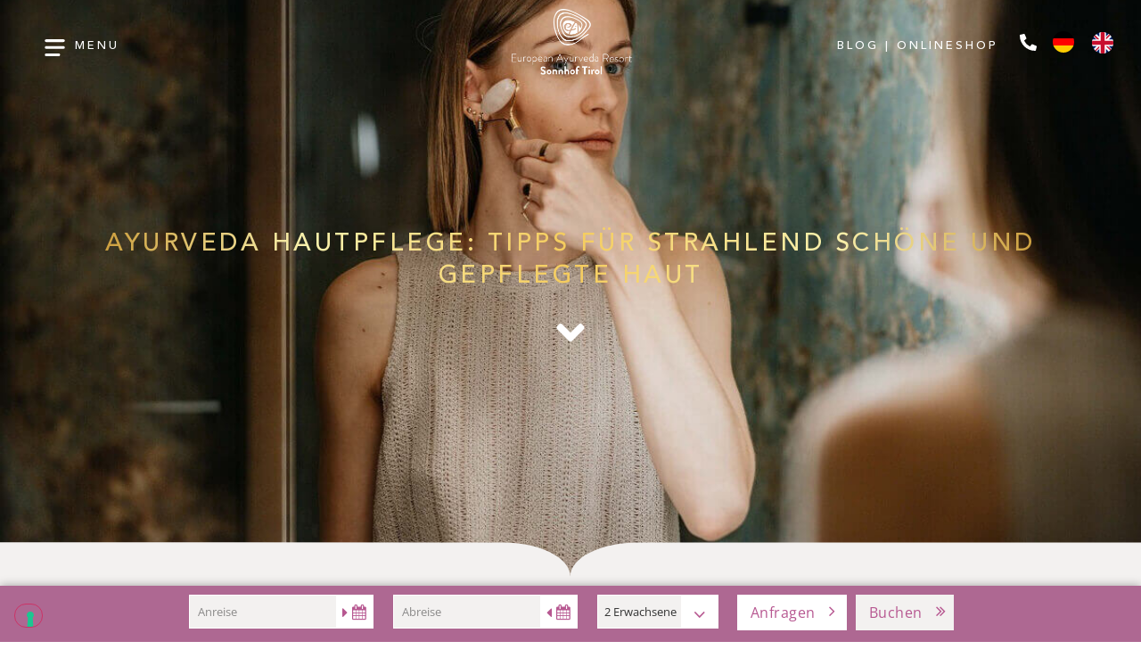

--- FILE ---
content_type: text/html; charset=UTF-8
request_url: https://sonnhof-ayurveda.at/blog/tipps-zur-ayurveda-hautpflege/
body_size: 42346
content:
<!doctype html>
<html lang="de">
<head><script>(function(w,i,g){w[g]=w[g]||[];if(typeof w[g].push=='function')w[g].push(i)})
(window,'GTM-MZCNB5FL','google_tags_first_party');</script><script>(function(w,d,s,l){w[l]=w[l]||[];(function(){w[l].push(arguments);})('set', 'developer_id.dY2E1Nz', true);
		var f=d.getElementsByTagName(s)[0],
		j=d.createElement(s);j.async=true;j.src='/securemetric/';
		f.parentNode.insertBefore(j,f);
		})(window,document,'script','dataLayer');</script>
	<meta charset="UTF-8">
	<meta name="viewport" content="width=device-width, initial-scale=1">
	<link rel="profile" href="https://gmpg.org/xfn/11">
				<script type="text/javascript" class="_iub_cs_skip">
				var _iub = _iub || {};
				_iub.csConfiguration = _iub.csConfiguration || {};
				_iub.csConfiguration.siteId = "3595755";
				_iub.csConfiguration.cookiePolicyId = "35081592";
							</script>
			<script class="_iub_cs_skip" src="https://cs.iubenda.com/autoblocking/3595755.js" fetchpriority="low"></script>
			<script data-cfasync="false" data-no-defer="1" data-no-minify="1" data-no-optimize="1">var ewww_webp_supported=!1;function check_webp_feature(A,e){var w;e=void 0!==e?e:function(){},ewww_webp_supported?e(ewww_webp_supported):((w=new Image).onload=function(){ewww_webp_supported=0<w.width&&0<w.height,e&&e(ewww_webp_supported)},w.onerror=function(){e&&e(!1)},w.src="data:image/webp;base64,"+{alpha:"UklGRkoAAABXRUJQVlA4WAoAAAAQAAAAAAAAAAAAQUxQSAwAAAARBxAR/Q9ERP8DAABWUDggGAAAABQBAJ0BKgEAAQAAAP4AAA3AAP7mtQAAAA=="}[A])}check_webp_feature("alpha");</script><script data-cfasync="false" data-no-defer="1" data-no-minify="1" data-no-optimize="1">var Arrive=function(c,w){"use strict";if(c.MutationObserver&&"undefined"!=typeof HTMLElement){var r,a=0,u=(r=HTMLElement.prototype.matches||HTMLElement.prototype.webkitMatchesSelector||HTMLElement.prototype.mozMatchesSelector||HTMLElement.prototype.msMatchesSelector,{matchesSelector:function(e,t){return e instanceof HTMLElement&&r.call(e,t)},addMethod:function(e,t,r){var a=e[t];e[t]=function(){return r.length==arguments.length?r.apply(this,arguments):"function"==typeof a?a.apply(this,arguments):void 0}},callCallbacks:function(e,t){t&&t.options.onceOnly&&1==t.firedElems.length&&(e=[e[0]]);for(var r,a=0;r=e[a];a++)r&&r.callback&&r.callback.call(r.elem,r.elem);t&&t.options.onceOnly&&1==t.firedElems.length&&t.me.unbindEventWithSelectorAndCallback.call(t.target,t.selector,t.callback)},checkChildNodesRecursively:function(e,t,r,a){for(var i,n=0;i=e[n];n++)r(i,t,a)&&a.push({callback:t.callback,elem:i}),0<i.childNodes.length&&u.checkChildNodesRecursively(i.childNodes,t,r,a)},mergeArrays:function(e,t){var r,a={};for(r in e)e.hasOwnProperty(r)&&(a[r]=e[r]);for(r in t)t.hasOwnProperty(r)&&(a[r]=t[r]);return a},toElementsArray:function(e){return e=void 0!==e&&("number"!=typeof e.length||e===c)?[e]:e}}),e=(l.prototype.addEvent=function(e,t,r,a){a={target:e,selector:t,options:r,callback:a,firedElems:[]};return this._beforeAdding&&this._beforeAdding(a),this._eventsBucket.push(a),a},l.prototype.removeEvent=function(e){for(var t,r=this._eventsBucket.length-1;t=this._eventsBucket[r];r--)e(t)&&(this._beforeRemoving&&this._beforeRemoving(t),(t=this._eventsBucket.splice(r,1))&&t.length&&(t[0].callback=null))},l.prototype.beforeAdding=function(e){this._beforeAdding=e},l.prototype.beforeRemoving=function(e){this._beforeRemoving=e},l),t=function(i,n){var o=new e,l=this,s={fireOnAttributesModification:!1};return o.beforeAdding(function(t){var e=t.target;e!==c.document&&e!==c||(e=document.getElementsByTagName("html")[0]);var r=new MutationObserver(function(e){n.call(this,e,t)}),a=i(t.options);r.observe(e,a),t.observer=r,t.me=l}),o.beforeRemoving(function(e){e.observer.disconnect()}),this.bindEvent=function(e,t,r){t=u.mergeArrays(s,t);for(var a=u.toElementsArray(this),i=0;i<a.length;i++)o.addEvent(a[i],e,t,r)},this.unbindEvent=function(){var r=u.toElementsArray(this);o.removeEvent(function(e){for(var t=0;t<r.length;t++)if(this===w||e.target===r[t])return!0;return!1})},this.unbindEventWithSelectorOrCallback=function(r){var a=u.toElementsArray(this),i=r,e="function"==typeof r?function(e){for(var t=0;t<a.length;t++)if((this===w||e.target===a[t])&&e.callback===i)return!0;return!1}:function(e){for(var t=0;t<a.length;t++)if((this===w||e.target===a[t])&&e.selector===r)return!0;return!1};o.removeEvent(e)},this.unbindEventWithSelectorAndCallback=function(r,a){var i=u.toElementsArray(this);o.removeEvent(function(e){for(var t=0;t<i.length;t++)if((this===w||e.target===i[t])&&e.selector===r&&e.callback===a)return!0;return!1})},this},i=new function(){var s={fireOnAttributesModification:!1,onceOnly:!1,existing:!1};function n(e,t,r){return!(!u.matchesSelector(e,t.selector)||(e._id===w&&(e._id=a++),-1!=t.firedElems.indexOf(e._id)))&&(t.firedElems.push(e._id),!0)}var c=(i=new t(function(e){var t={attributes:!1,childList:!0,subtree:!0};return e.fireOnAttributesModification&&(t.attributes=!0),t},function(e,i){e.forEach(function(e){var t=e.addedNodes,r=e.target,a=[];null!==t&&0<t.length?u.checkChildNodesRecursively(t,i,n,a):"attributes"===e.type&&n(r,i)&&a.push({callback:i.callback,elem:r}),u.callCallbacks(a,i)})})).bindEvent;return i.bindEvent=function(e,t,r){t=void 0===r?(r=t,s):u.mergeArrays(s,t);var a=u.toElementsArray(this);if(t.existing){for(var i=[],n=0;n<a.length;n++)for(var o=a[n].querySelectorAll(e),l=0;l<o.length;l++)i.push({callback:r,elem:o[l]});if(t.onceOnly&&i.length)return r.call(i[0].elem,i[0].elem);setTimeout(u.callCallbacks,1,i)}c.call(this,e,t,r)},i},o=new function(){var a={};function i(e,t){return u.matchesSelector(e,t.selector)}var n=(o=new t(function(){return{childList:!0,subtree:!0}},function(e,r){e.forEach(function(e){var t=e.removedNodes,e=[];null!==t&&0<t.length&&u.checkChildNodesRecursively(t,r,i,e),u.callCallbacks(e,r)})})).bindEvent;return o.bindEvent=function(e,t,r){t=void 0===r?(r=t,a):u.mergeArrays(a,t),n.call(this,e,t,r)},o};d(HTMLElement.prototype),d(NodeList.prototype),d(HTMLCollection.prototype),d(HTMLDocument.prototype),d(Window.prototype);var n={};return s(i,n,"unbindAllArrive"),s(o,n,"unbindAllLeave"),n}function l(){this._eventsBucket=[],this._beforeAdding=null,this._beforeRemoving=null}function s(e,t,r){u.addMethod(t,r,e.unbindEvent),u.addMethod(t,r,e.unbindEventWithSelectorOrCallback),u.addMethod(t,r,e.unbindEventWithSelectorAndCallback)}function d(e){e.arrive=i.bindEvent,s(i,e,"unbindArrive"),e.leave=o.bindEvent,s(o,e,"unbindLeave")}}(window,void 0),ewww_webp_supported=!1;function check_webp_feature(e,t){var r;ewww_webp_supported?t(ewww_webp_supported):((r=new Image).onload=function(){ewww_webp_supported=0<r.width&&0<r.height,t(ewww_webp_supported)},r.onerror=function(){t(!1)},r.src="data:image/webp;base64,"+{alpha:"UklGRkoAAABXRUJQVlA4WAoAAAAQAAAAAAAAAAAAQUxQSAwAAAARBxAR/Q9ERP8DAABWUDggGAAAABQBAJ0BKgEAAQAAAP4AAA3AAP7mtQAAAA==",animation:"UklGRlIAAABXRUJQVlA4WAoAAAASAAAAAAAAAAAAQU5JTQYAAAD/////AABBTk1GJgAAAAAAAAAAAAAAAAAAAGQAAABWUDhMDQAAAC8AAAAQBxAREYiI/gcA"}[e])}function ewwwLoadImages(e){if(e){for(var t=document.querySelectorAll(".batch-image img, .image-wrapper a, .ngg-pro-masonry-item a, .ngg-galleria-offscreen-seo-wrapper a"),r=0,a=t.length;r<a;r++)ewwwAttr(t[r],"data-src",t[r].getAttribute("data-webp")),ewwwAttr(t[r],"data-thumbnail",t[r].getAttribute("data-webp-thumbnail"));for(var i=document.querySelectorAll("div.woocommerce-product-gallery__image"),r=0,a=i.length;r<a;r++)ewwwAttr(i[r],"data-thumb",i[r].getAttribute("data-webp-thumb"))}for(var n=document.querySelectorAll("video"),r=0,a=n.length;r<a;r++)ewwwAttr(n[r],"poster",e?n[r].getAttribute("data-poster-webp"):n[r].getAttribute("data-poster-image"));for(var o,l=document.querySelectorAll("img.ewww_webp_lazy_load"),r=0,a=l.length;r<a;r++)e&&(ewwwAttr(l[r],"data-lazy-srcset",l[r].getAttribute("data-lazy-srcset-webp")),ewwwAttr(l[r],"data-srcset",l[r].getAttribute("data-srcset-webp")),ewwwAttr(l[r],"data-lazy-src",l[r].getAttribute("data-lazy-src-webp")),ewwwAttr(l[r],"data-src",l[r].getAttribute("data-src-webp")),ewwwAttr(l[r],"data-orig-file",l[r].getAttribute("data-webp-orig-file")),ewwwAttr(l[r],"data-medium-file",l[r].getAttribute("data-webp-medium-file")),ewwwAttr(l[r],"data-large-file",l[r].getAttribute("data-webp-large-file")),null!=(o=l[r].getAttribute("srcset"))&&!1!==o&&o.includes("R0lGOD")&&ewwwAttr(l[r],"src",l[r].getAttribute("data-lazy-src-webp"))),l[r].className=l[r].className.replace(/\bewww_webp_lazy_load\b/,"");for(var s=document.querySelectorAll(".ewww_webp"),r=0,a=s.length;r<a;r++)e?(ewwwAttr(s[r],"srcset",s[r].getAttribute("data-srcset-webp")),ewwwAttr(s[r],"src",s[r].getAttribute("data-src-webp")),ewwwAttr(s[r],"data-orig-file",s[r].getAttribute("data-webp-orig-file")),ewwwAttr(s[r],"data-medium-file",s[r].getAttribute("data-webp-medium-file")),ewwwAttr(s[r],"data-large-file",s[r].getAttribute("data-webp-large-file")),ewwwAttr(s[r],"data-large_image",s[r].getAttribute("data-webp-large_image")),ewwwAttr(s[r],"data-src",s[r].getAttribute("data-webp-src"))):(ewwwAttr(s[r],"srcset",s[r].getAttribute("data-srcset-img")),ewwwAttr(s[r],"src",s[r].getAttribute("data-src-img"))),s[r].className=s[r].className.replace(/\bewww_webp\b/,"ewww_webp_loaded");window.jQuery&&jQuery.fn.isotope&&jQuery.fn.imagesLoaded&&(jQuery(".fusion-posts-container-infinite").imagesLoaded(function(){jQuery(".fusion-posts-container-infinite").hasClass("isotope")&&jQuery(".fusion-posts-container-infinite").isotope()}),jQuery(".fusion-portfolio:not(.fusion-recent-works) .fusion-portfolio-wrapper").imagesLoaded(function(){jQuery(".fusion-portfolio:not(.fusion-recent-works) .fusion-portfolio-wrapper").isotope()}))}function ewwwWebPInit(e){ewwwLoadImages(e),ewwwNggLoadGalleries(e),document.arrive(".ewww_webp",function(){ewwwLoadImages(e)}),document.arrive(".ewww_webp_lazy_load",function(){ewwwLoadImages(e)}),document.arrive("videos",function(){ewwwLoadImages(e)}),"loading"==document.readyState?document.addEventListener("DOMContentLoaded",ewwwJSONParserInit):("undefined"!=typeof galleries&&ewwwNggParseGalleries(e),ewwwWooParseVariations(e))}function ewwwAttr(e,t,r){null!=r&&!1!==r&&e.setAttribute(t,r)}function ewwwJSONParserInit(){"undefined"!=typeof galleries&&check_webp_feature("alpha",ewwwNggParseGalleries),check_webp_feature("alpha",ewwwWooParseVariations)}function ewwwWooParseVariations(e){if(e)for(var t=document.querySelectorAll("form.variations_form"),r=0,a=t.length;r<a;r++){var i=t[r].getAttribute("data-product_variations"),n=!1;try{for(var o in i=JSON.parse(i))void 0!==i[o]&&void 0!==i[o].image&&(void 0!==i[o].image.src_webp&&(i[o].image.src=i[o].image.src_webp,n=!0),void 0!==i[o].image.srcset_webp&&(i[o].image.srcset=i[o].image.srcset_webp,n=!0),void 0!==i[o].image.full_src_webp&&(i[o].image.full_src=i[o].image.full_src_webp,n=!0),void 0!==i[o].image.gallery_thumbnail_src_webp&&(i[o].image.gallery_thumbnail_src=i[o].image.gallery_thumbnail_src_webp,n=!0),void 0!==i[o].image.thumb_src_webp&&(i[o].image.thumb_src=i[o].image.thumb_src_webp,n=!0));n&&ewwwAttr(t[r],"data-product_variations",JSON.stringify(i))}catch(e){}}}function ewwwNggParseGalleries(e){if(e)for(var t in galleries){var r=galleries[t];galleries[t].images_list=ewwwNggParseImageList(r.images_list)}}function ewwwNggLoadGalleries(e){e&&document.addEventListener("ngg.galleria.themeadded",function(e,t){window.ngg_galleria._create_backup=window.ngg_galleria.create,window.ngg_galleria.create=function(e,t){var r=$(e).data("id");return galleries["gallery_"+r].images_list=ewwwNggParseImageList(galleries["gallery_"+r].images_list),window.ngg_galleria._create_backup(e,t)}})}function ewwwNggParseImageList(e){for(var t in e){var r=e[t];if(void 0!==r["image-webp"]&&(e[t].image=r["image-webp"],delete e[t]["image-webp"]),void 0!==r["thumb-webp"]&&(e[t].thumb=r["thumb-webp"],delete e[t]["thumb-webp"]),void 0!==r.full_image_webp&&(e[t].full_image=r.full_image_webp,delete e[t].full_image_webp),void 0!==r.srcsets)for(var a in r.srcsets)nggSrcset=r.srcsets[a],void 0!==r.srcsets[a+"-webp"]&&(e[t].srcsets[a]=r.srcsets[a+"-webp"],delete e[t].srcsets[a+"-webp"]);if(void 0!==r.full_srcsets)for(var i in r.full_srcsets)nggFSrcset=r.full_srcsets[i],void 0!==r.full_srcsets[i+"-webp"]&&(e[t].full_srcsets[i]=r.full_srcsets[i+"-webp"],delete e[t].full_srcsets[i+"-webp"])}return e}check_webp_feature("alpha",ewwwWebPInit);</script><meta name='robots' content='index, follow, max-image-preview:large, max-snippet:-1, max-video-preview:-1' />
	<style>img:is([sizes="auto" i], [sizes^="auto," i]) { contain-intrinsic-size: 3000px 1500px }</style>
	
	<!-- This site is optimized with the Yoast SEO plugin v26.4 - https://yoast.com/wordpress/plugins/seo/ -->
	<title>Ayurveda Hautpflege: 10 Tipps für schöne Haut | Sonnhof Blog</title>
	<meta name="description" content="Schöne Haut kommt von innen! Wir geben Dir 10 Tipps für Deine ayurvedische Hautpflege. ✓ Ernährung ✓ Reinigung ✓ Naturkosmetik ► Mehr erfahren" />
	<link rel="canonical" href="https://sonnhof-ayurveda.at/blog/tipps-zur-ayurveda-hautpflege/" />
	<meta property="og:locale" content="de_DE" />
	<meta property="og:type" content="article" />
	<meta property="og:title" content="Ayurveda Hautpflege: 10 Tipps für schöne Haut | Sonnhof Blog" />
	<meta property="og:description" content="Schöne Haut kommt von innen! Wir geben Dir 10 Tipps für Deine ayurvedische Hautpflege. ✓ Ernährung ✓ Reinigung ✓ Naturkosmetik ► Mehr erfahren" />
	<meta property="og:url" content="https://sonnhof-ayurveda.at/blog/tipps-zur-ayurveda-hautpflege/" />
	<meta property="og:site_name" content="Ayurveda Hotel &amp; Resort Sonnhof" />
	<meta property="article:published_time" content="2024-05-06T10:48:44+00:00" />
	<meta property="article:modified_time" content="2025-09-01T08:55:00+00:00" />
	<meta property="og:image" content="https://sonnhof-ayurveda.at/wp-content/uploads/2024/05/Ayurveda-Hautpflege.jpg" />
	<meta property="og:image:width" content="1200" />
	<meta property="og:image:height" content="800" />
	<meta property="og:image:type" content="image/jpeg" />
	<meta name="author" content="Elisabeth Mauracher" />
	<meta name="twitter:card" content="summary_large_image" />
	<meta name="twitter:label1" content="Verfasst von" />
	<meta name="twitter:data1" content="Elisabeth Mauracher" />
	<meta name="twitter:label2" content="Geschätzte Lesezeit" />
	<meta name="twitter:data2" content="15 Minuten" />
	<script type="application/ld+json" class="yoast-schema-graph">{"@context":"https://schema.org","@graph":[{"@type":"WebPage","@id":"https://sonnhof-ayurveda.at/blog/tipps-zur-ayurveda-hautpflege/","url":"https://sonnhof-ayurveda.at/blog/tipps-zur-ayurveda-hautpflege/","name":"Ayurveda Hautpflege: 10 Tipps für schöne Haut | Sonnhof Blog","isPartOf":{"@id":"https://sonnhof-ayurveda.at/#website"},"primaryImageOfPage":{"@id":"https://sonnhof-ayurveda.at/blog/tipps-zur-ayurveda-hautpflege/#primaryimage"},"image":{"@id":"https://sonnhof-ayurveda.at/blog/tipps-zur-ayurveda-hautpflege/#primaryimage"},"thumbnailUrl":"https://sonnhof-ayurveda.at/wp-content/uploads/2024/05/Ayurveda-Hautpflege.jpg","datePublished":"2024-05-06T10:48:44+00:00","dateModified":"2025-09-01T08:55:00+00:00","author":{"@id":"https://sonnhof-ayurveda.at/#/schema/person/dfbba8e3888e69490d3acb36e936786b"},"description":"Schöne Haut kommt von innen! Wir geben Dir 10 Tipps für Deine ayurvedische Hautpflege. ✓ Ernährung ✓ Reinigung ✓ Naturkosmetik ► Mehr erfahren","breadcrumb":{"@id":"https://sonnhof-ayurveda.at/blog/tipps-zur-ayurveda-hautpflege/#breadcrumb"},"inLanguage":"de","potentialAction":[{"@type":"ReadAction","target":["https://sonnhof-ayurveda.at/blog/tipps-zur-ayurveda-hautpflege/"]}]},{"@type":"ImageObject","inLanguage":"de","@id":"https://sonnhof-ayurveda.at/blog/tipps-zur-ayurveda-hautpflege/#primaryimage","url":"https://sonnhof-ayurveda.at/wp-content/uploads/2024/05/Ayurveda-Hautpflege.jpg","contentUrl":"https://sonnhof-ayurveda.at/wp-content/uploads/2024/05/Ayurveda-Hautpflege.jpg","width":1200,"height":800,"caption":"Ayurveda Hautpflege"},{"@type":"BreadcrumbList","@id":"https://sonnhof-ayurveda.at/blog/tipps-zur-ayurveda-hautpflege/#breadcrumb","itemListElement":[{"@type":"ListItem","position":1,"name":"Startseite","item":"https://sonnhof-ayurveda.at/"},{"@type":"ListItem","position":2,"name":"Blog","item":"https://sonnhof-ayurveda.at/blog/"},{"@type":"ListItem","position":3,"name":"Ayurveda Hautpflege: Tipps für strahlend schöne und gepflegte Haut"}]},{"@type":"WebSite","@id":"https://sonnhof-ayurveda.at/#website","url":"https://sonnhof-ayurveda.at/","name":"Ayurveda Hotel &amp; Resort Sonnhof","description":"Ihr Ayurveda Urlaub in Tirol","potentialAction":[{"@type":"SearchAction","target":{"@type":"EntryPoint","urlTemplate":"https://sonnhof-ayurveda.at/?s={search_term_string}"},"query-input":{"@type":"PropertyValueSpecification","valueRequired":true,"valueName":"search_term_string"}}],"inLanguage":"de"},{"@type":"Person","@id":"https://sonnhof-ayurveda.at/#/schema/person/dfbba8e3888e69490d3acb36e936786b","name":"Elisabeth Mauracher","image":{"@type":"ImageObject","inLanguage":"de","@id":"https://sonnhof-ayurveda.at/#/schema/person/image/","url":"https://secure.gravatar.com/avatar/86f00c76ccf9ad33d2f879c9754d84d04e5f2b40e72f9227a4123b3c95a3ad03?s=96&d=mm&r=g","contentUrl":"https://secure.gravatar.com/avatar/86f00c76ccf9ad33d2f879c9754d84d04e5f2b40e72f9227a4123b3c95a3ad03?s=96&d=mm&r=g","caption":"Elisabeth Mauracher"}}]}</script>
	<!-- / Yoast SEO plugin. -->


<link rel='dns-prefetch' href='//cdn.iubenda.com' />
<link rel="alternate" type="application/rss+xml" title="Ayurveda Hotel &amp; Resort Sonnhof &raquo; Feed" href="https://sonnhof-ayurveda.at/feed/" />
<link rel="alternate" type="application/rss+xml" title="Ayurveda Hotel &amp; Resort Sonnhof &raquo; Kommentar-Feed" href="https://sonnhof-ayurveda.at/comments/feed/" />
<link rel="alternate" type="application/rss+xml" title="Ayurveda Hotel &amp; Resort Sonnhof &raquo; Ayurveda Hautpflege: Tipps für strahlend schöne und gepflegte Haut-Kommentar-Feed" href="https://sonnhof-ayurveda.at/blog/tipps-zur-ayurveda-hautpflege/feed/" />
<script>
window._wpemojiSettings = {"baseUrl":"https:\/\/s.w.org\/images\/core\/emoji\/16.0.1\/72x72\/","ext":".png","svgUrl":"https:\/\/s.w.org\/images\/core\/emoji\/16.0.1\/svg\/","svgExt":".svg","source":{"concatemoji":"https:\/\/sonnhof-ayurveda.at\/wp-includes\/js\/wp-emoji-release.min.js?ver=6.8.3"}};
/*! This file is auto-generated */
!function(s,n){var o,i,e;function c(e){try{var t={supportTests:e,timestamp:(new Date).valueOf()};sessionStorage.setItem(o,JSON.stringify(t))}catch(e){}}function p(e,t,n){e.clearRect(0,0,e.canvas.width,e.canvas.height),e.fillText(t,0,0);var t=new Uint32Array(e.getImageData(0,0,e.canvas.width,e.canvas.height).data),a=(e.clearRect(0,0,e.canvas.width,e.canvas.height),e.fillText(n,0,0),new Uint32Array(e.getImageData(0,0,e.canvas.width,e.canvas.height).data));return t.every(function(e,t){return e===a[t]})}function u(e,t){e.clearRect(0,0,e.canvas.width,e.canvas.height),e.fillText(t,0,0);for(var n=e.getImageData(16,16,1,1),a=0;a<n.data.length;a++)if(0!==n.data[a])return!1;return!0}function f(e,t,n,a){switch(t){case"flag":return n(e,"\ud83c\udff3\ufe0f\u200d\u26a7\ufe0f","\ud83c\udff3\ufe0f\u200b\u26a7\ufe0f")?!1:!n(e,"\ud83c\udde8\ud83c\uddf6","\ud83c\udde8\u200b\ud83c\uddf6")&&!n(e,"\ud83c\udff4\udb40\udc67\udb40\udc62\udb40\udc65\udb40\udc6e\udb40\udc67\udb40\udc7f","\ud83c\udff4\u200b\udb40\udc67\u200b\udb40\udc62\u200b\udb40\udc65\u200b\udb40\udc6e\u200b\udb40\udc67\u200b\udb40\udc7f");case"emoji":return!a(e,"\ud83e\udedf")}return!1}function g(e,t,n,a){var r="undefined"!=typeof WorkerGlobalScope&&self instanceof WorkerGlobalScope?new OffscreenCanvas(300,150):s.createElement("canvas"),o=r.getContext("2d",{willReadFrequently:!0}),i=(o.textBaseline="top",o.font="600 32px Arial",{});return e.forEach(function(e){i[e]=t(o,e,n,a)}),i}function t(e){var t=s.createElement("script");t.src=e,t.defer=!0,s.head.appendChild(t)}"undefined"!=typeof Promise&&(o="wpEmojiSettingsSupports",i=["flag","emoji"],n.supports={everything:!0,everythingExceptFlag:!0},e=new Promise(function(e){s.addEventListener("DOMContentLoaded",e,{once:!0})}),new Promise(function(t){var n=function(){try{var e=JSON.parse(sessionStorage.getItem(o));if("object"==typeof e&&"number"==typeof e.timestamp&&(new Date).valueOf()<e.timestamp+604800&&"object"==typeof e.supportTests)return e.supportTests}catch(e){}return null}();if(!n){if("undefined"!=typeof Worker&&"undefined"!=typeof OffscreenCanvas&&"undefined"!=typeof URL&&URL.createObjectURL&&"undefined"!=typeof Blob)try{var e="postMessage("+g.toString()+"("+[JSON.stringify(i),f.toString(),p.toString(),u.toString()].join(",")+"));",a=new Blob([e],{type:"text/javascript"}),r=new Worker(URL.createObjectURL(a),{name:"wpTestEmojiSupports"});return void(r.onmessage=function(e){c(n=e.data),r.terminate(),t(n)})}catch(e){}c(n=g(i,f,p,u))}t(n)}).then(function(e){for(var t in e)n.supports[t]=e[t],n.supports.everything=n.supports.everything&&n.supports[t],"flag"!==t&&(n.supports.everythingExceptFlag=n.supports.everythingExceptFlag&&n.supports[t]);n.supports.everythingExceptFlag=n.supports.everythingExceptFlag&&!n.supports.flag,n.DOMReady=!1,n.readyCallback=function(){n.DOMReady=!0}}).then(function(){return e}).then(function(){var e;n.supports.everything||(n.readyCallback(),(e=n.source||{}).concatemoji?t(e.concatemoji):e.wpemoji&&e.twemoji&&(t(e.twemoji),t(e.wpemoji)))}))}((window,document),window._wpemojiSettings);
</script>
<link rel='stylesheet' id='sbi_styles-css' href='https://sonnhof-ayurveda.at/wp-content/plugins/instagram-feed/css/sbi-styles.min.css?ver=6.10.0' media='all' />
<style id='wp-emoji-styles-inline-css'>

	img.wp-smiley, img.emoji {
		display: inline !important;
		border: none !important;
		box-shadow: none !important;
		height: 1em !important;
		width: 1em !important;
		margin: 0 0.07em !important;
		vertical-align: -0.1em !important;
		background: none !important;
		padding: 0 !important;
	}
</style>
<link rel='stylesheet' id='wp-block-library-css' href='https://sonnhof-ayurveda.at/wp-includes/css/dist/block-library/style.min.css?ver=6.8.3' media='all' />
<style id='global-styles-inline-css'>
:root{--wp--preset--aspect-ratio--square: 1;--wp--preset--aspect-ratio--4-3: 4/3;--wp--preset--aspect-ratio--3-4: 3/4;--wp--preset--aspect-ratio--3-2: 3/2;--wp--preset--aspect-ratio--2-3: 2/3;--wp--preset--aspect-ratio--16-9: 16/9;--wp--preset--aspect-ratio--9-16: 9/16;--wp--preset--color--black: #000000;--wp--preset--color--cyan-bluish-gray: #abb8c3;--wp--preset--color--white: #ffffff;--wp--preset--color--pale-pink: #f78da7;--wp--preset--color--vivid-red: #cf2e2e;--wp--preset--color--luminous-vivid-orange: #ff6900;--wp--preset--color--luminous-vivid-amber: #fcb900;--wp--preset--color--light-green-cyan: #7bdcb5;--wp--preset--color--vivid-green-cyan: #00d084;--wp--preset--color--pale-cyan-blue: #8ed1fc;--wp--preset--color--vivid-cyan-blue: #0693e3;--wp--preset--color--vivid-purple: #9b51e0;--wp--preset--gradient--vivid-cyan-blue-to-vivid-purple: linear-gradient(135deg,rgba(6,147,227,1) 0%,rgb(155,81,224) 100%);--wp--preset--gradient--light-green-cyan-to-vivid-green-cyan: linear-gradient(135deg,rgb(122,220,180) 0%,rgb(0,208,130) 100%);--wp--preset--gradient--luminous-vivid-amber-to-luminous-vivid-orange: linear-gradient(135deg,rgba(252,185,0,1) 0%,rgba(255,105,0,1) 100%);--wp--preset--gradient--luminous-vivid-orange-to-vivid-red: linear-gradient(135deg,rgba(255,105,0,1) 0%,rgb(207,46,46) 100%);--wp--preset--gradient--very-light-gray-to-cyan-bluish-gray: linear-gradient(135deg,rgb(238,238,238) 0%,rgb(169,184,195) 100%);--wp--preset--gradient--cool-to-warm-spectrum: linear-gradient(135deg,rgb(74,234,220) 0%,rgb(151,120,209) 20%,rgb(207,42,186) 40%,rgb(238,44,130) 60%,rgb(251,105,98) 80%,rgb(254,248,76) 100%);--wp--preset--gradient--blush-light-purple: linear-gradient(135deg,rgb(255,206,236) 0%,rgb(152,150,240) 100%);--wp--preset--gradient--blush-bordeaux: linear-gradient(135deg,rgb(254,205,165) 0%,rgb(254,45,45) 50%,rgb(107,0,62) 100%);--wp--preset--gradient--luminous-dusk: linear-gradient(135deg,rgb(255,203,112) 0%,rgb(199,81,192) 50%,rgb(65,88,208) 100%);--wp--preset--gradient--pale-ocean: linear-gradient(135deg,rgb(255,245,203) 0%,rgb(182,227,212) 50%,rgb(51,167,181) 100%);--wp--preset--gradient--electric-grass: linear-gradient(135deg,rgb(202,248,128) 0%,rgb(113,206,126) 100%);--wp--preset--gradient--midnight: linear-gradient(135deg,rgb(2,3,129) 0%,rgb(40,116,252) 100%);--wp--preset--font-size--small: 13px;--wp--preset--font-size--medium: 20px;--wp--preset--font-size--large: 36px;--wp--preset--font-size--x-large: 42px;--wp--preset--spacing--20: 0.44rem;--wp--preset--spacing--30: 0.67rem;--wp--preset--spacing--40: 1rem;--wp--preset--spacing--50: 1.5rem;--wp--preset--spacing--60: 2.25rem;--wp--preset--spacing--70: 3.38rem;--wp--preset--spacing--80: 5.06rem;--wp--preset--shadow--natural: 6px 6px 9px rgba(0, 0, 0, 0.2);--wp--preset--shadow--deep: 12px 12px 50px rgba(0, 0, 0, 0.4);--wp--preset--shadow--sharp: 6px 6px 0px rgba(0, 0, 0, 0.2);--wp--preset--shadow--outlined: 6px 6px 0px -3px rgba(255, 255, 255, 1), 6px 6px rgba(0, 0, 0, 1);--wp--preset--shadow--crisp: 6px 6px 0px rgba(0, 0, 0, 1);}:root { --wp--style--global--content-size: 800px;--wp--style--global--wide-size: 1200px; }:where(body) { margin: 0; }.wp-site-blocks > .alignleft { float: left; margin-right: 2em; }.wp-site-blocks > .alignright { float: right; margin-left: 2em; }.wp-site-blocks > .aligncenter { justify-content: center; margin-left: auto; margin-right: auto; }:where(.wp-site-blocks) > * { margin-block-start: 24px; margin-block-end: 0; }:where(.wp-site-blocks) > :first-child { margin-block-start: 0; }:where(.wp-site-blocks) > :last-child { margin-block-end: 0; }:root { --wp--style--block-gap: 24px; }:root :where(.is-layout-flow) > :first-child{margin-block-start: 0;}:root :where(.is-layout-flow) > :last-child{margin-block-end: 0;}:root :where(.is-layout-flow) > *{margin-block-start: 24px;margin-block-end: 0;}:root :where(.is-layout-constrained) > :first-child{margin-block-start: 0;}:root :where(.is-layout-constrained) > :last-child{margin-block-end: 0;}:root :where(.is-layout-constrained) > *{margin-block-start: 24px;margin-block-end: 0;}:root :where(.is-layout-flex){gap: 24px;}:root :where(.is-layout-grid){gap: 24px;}.is-layout-flow > .alignleft{float: left;margin-inline-start: 0;margin-inline-end: 2em;}.is-layout-flow > .alignright{float: right;margin-inline-start: 2em;margin-inline-end: 0;}.is-layout-flow > .aligncenter{margin-left: auto !important;margin-right: auto !important;}.is-layout-constrained > .alignleft{float: left;margin-inline-start: 0;margin-inline-end: 2em;}.is-layout-constrained > .alignright{float: right;margin-inline-start: 2em;margin-inline-end: 0;}.is-layout-constrained > .aligncenter{margin-left: auto !important;margin-right: auto !important;}.is-layout-constrained > :where(:not(.alignleft):not(.alignright):not(.alignfull)){max-width: var(--wp--style--global--content-size);margin-left: auto !important;margin-right: auto !important;}.is-layout-constrained > .alignwide{max-width: var(--wp--style--global--wide-size);}body .is-layout-flex{display: flex;}.is-layout-flex{flex-wrap: wrap;align-items: center;}.is-layout-flex > :is(*, div){margin: 0;}body .is-layout-grid{display: grid;}.is-layout-grid > :is(*, div){margin: 0;}body{padding-top: 0px;padding-right: 0px;padding-bottom: 0px;padding-left: 0px;}a:where(:not(.wp-element-button)){text-decoration: underline;}:root :where(.wp-element-button, .wp-block-button__link){background-color: #32373c;border-width: 0;color: #fff;font-family: inherit;font-size: inherit;line-height: inherit;padding: calc(0.667em + 2px) calc(1.333em + 2px);text-decoration: none;}.has-black-color{color: var(--wp--preset--color--black) !important;}.has-cyan-bluish-gray-color{color: var(--wp--preset--color--cyan-bluish-gray) !important;}.has-white-color{color: var(--wp--preset--color--white) !important;}.has-pale-pink-color{color: var(--wp--preset--color--pale-pink) !important;}.has-vivid-red-color{color: var(--wp--preset--color--vivid-red) !important;}.has-luminous-vivid-orange-color{color: var(--wp--preset--color--luminous-vivid-orange) !important;}.has-luminous-vivid-amber-color{color: var(--wp--preset--color--luminous-vivid-amber) !important;}.has-light-green-cyan-color{color: var(--wp--preset--color--light-green-cyan) !important;}.has-vivid-green-cyan-color{color: var(--wp--preset--color--vivid-green-cyan) !important;}.has-pale-cyan-blue-color{color: var(--wp--preset--color--pale-cyan-blue) !important;}.has-vivid-cyan-blue-color{color: var(--wp--preset--color--vivid-cyan-blue) !important;}.has-vivid-purple-color{color: var(--wp--preset--color--vivid-purple) !important;}.has-black-background-color{background-color: var(--wp--preset--color--black) !important;}.has-cyan-bluish-gray-background-color{background-color: var(--wp--preset--color--cyan-bluish-gray) !important;}.has-white-background-color{background-color: var(--wp--preset--color--white) !important;}.has-pale-pink-background-color{background-color: var(--wp--preset--color--pale-pink) !important;}.has-vivid-red-background-color{background-color: var(--wp--preset--color--vivid-red) !important;}.has-luminous-vivid-orange-background-color{background-color: var(--wp--preset--color--luminous-vivid-orange) !important;}.has-luminous-vivid-amber-background-color{background-color: var(--wp--preset--color--luminous-vivid-amber) !important;}.has-light-green-cyan-background-color{background-color: var(--wp--preset--color--light-green-cyan) !important;}.has-vivid-green-cyan-background-color{background-color: var(--wp--preset--color--vivid-green-cyan) !important;}.has-pale-cyan-blue-background-color{background-color: var(--wp--preset--color--pale-cyan-blue) !important;}.has-vivid-cyan-blue-background-color{background-color: var(--wp--preset--color--vivid-cyan-blue) !important;}.has-vivid-purple-background-color{background-color: var(--wp--preset--color--vivid-purple) !important;}.has-black-border-color{border-color: var(--wp--preset--color--black) !important;}.has-cyan-bluish-gray-border-color{border-color: var(--wp--preset--color--cyan-bluish-gray) !important;}.has-white-border-color{border-color: var(--wp--preset--color--white) !important;}.has-pale-pink-border-color{border-color: var(--wp--preset--color--pale-pink) !important;}.has-vivid-red-border-color{border-color: var(--wp--preset--color--vivid-red) !important;}.has-luminous-vivid-orange-border-color{border-color: var(--wp--preset--color--luminous-vivid-orange) !important;}.has-luminous-vivid-amber-border-color{border-color: var(--wp--preset--color--luminous-vivid-amber) !important;}.has-light-green-cyan-border-color{border-color: var(--wp--preset--color--light-green-cyan) !important;}.has-vivid-green-cyan-border-color{border-color: var(--wp--preset--color--vivid-green-cyan) !important;}.has-pale-cyan-blue-border-color{border-color: var(--wp--preset--color--pale-cyan-blue) !important;}.has-vivid-cyan-blue-border-color{border-color: var(--wp--preset--color--vivid-cyan-blue) !important;}.has-vivid-purple-border-color{border-color: var(--wp--preset--color--vivid-purple) !important;}.has-vivid-cyan-blue-to-vivid-purple-gradient-background{background: var(--wp--preset--gradient--vivid-cyan-blue-to-vivid-purple) !important;}.has-light-green-cyan-to-vivid-green-cyan-gradient-background{background: var(--wp--preset--gradient--light-green-cyan-to-vivid-green-cyan) !important;}.has-luminous-vivid-amber-to-luminous-vivid-orange-gradient-background{background: var(--wp--preset--gradient--luminous-vivid-amber-to-luminous-vivid-orange) !important;}.has-luminous-vivid-orange-to-vivid-red-gradient-background{background: var(--wp--preset--gradient--luminous-vivid-orange-to-vivid-red) !important;}.has-very-light-gray-to-cyan-bluish-gray-gradient-background{background: var(--wp--preset--gradient--very-light-gray-to-cyan-bluish-gray) !important;}.has-cool-to-warm-spectrum-gradient-background{background: var(--wp--preset--gradient--cool-to-warm-spectrum) !important;}.has-blush-light-purple-gradient-background{background: var(--wp--preset--gradient--blush-light-purple) !important;}.has-blush-bordeaux-gradient-background{background: var(--wp--preset--gradient--blush-bordeaux) !important;}.has-luminous-dusk-gradient-background{background: var(--wp--preset--gradient--luminous-dusk) !important;}.has-pale-ocean-gradient-background{background: var(--wp--preset--gradient--pale-ocean) !important;}.has-electric-grass-gradient-background{background: var(--wp--preset--gradient--electric-grass) !important;}.has-midnight-gradient-background{background: var(--wp--preset--gradient--midnight) !important;}.has-small-font-size{font-size: var(--wp--preset--font-size--small) !important;}.has-medium-font-size{font-size: var(--wp--preset--font-size--medium) !important;}.has-large-font-size{font-size: var(--wp--preset--font-size--large) !important;}.has-x-large-font-size{font-size: var(--wp--preset--font-size--x-large) !important;}
:root :where(.wp-block-pullquote){font-size: 1.5em;line-height: 1.6;}
</style>
<link rel='stylesheet' id='weglot-css-css' href='https://sonnhof-ayurveda.at/wp-content/plugins/weglot/dist/css/front-css.css?ver=5.2' media='all' />
<link rel='stylesheet' id='new-flag-css-css' href='https://sonnhof-ayurveda.at/wp-content/plugins/weglot/dist/css/new-flags.css?ver=5.2' media='all' />
<link rel='stylesheet' id='hello-elementor-css' href='https://sonnhof-ayurveda.at/wp-content/themes/hello-elementor/assets/css/reset.css?ver=3.4.5' media='all' />
<link rel='stylesheet' id='hello-elementor-theme-style-css' href='https://sonnhof-ayurveda.at/wp-content/themes/hello-elementor/assets/css/theme.css?ver=3.4.5' media='all' />
<link rel='stylesheet' id='hello-elementor-header-footer-css' href='https://sonnhof-ayurveda.at/wp-content/themes/hello-elementor/assets/css/header-footer.css?ver=3.4.5' media='all' />
<link rel='stylesheet' id='elementor-frontend-css' href='https://sonnhof-ayurveda.at/wp-content/plugins/elementor/assets/css/frontend.min.css?ver=3.33.2' media='all' />
<style id='elementor-frontend-inline-css'>
.elementor-17203 .elementor-element.elementor-element-bf65fb6:not(.elementor-motion-effects-element-type-background), .elementor-17203 .elementor-element.elementor-element-bf65fb6 > .elementor-motion-effects-container > .elementor-motion-effects-layer{background-image:url("https://sonnhof-ayurveda.at/wp-content/uploads/2024/05/Ayurveda-Hautpflege.jpg");}
</style>
<link rel='stylesheet' id='elementor-post-33-css' href='https://sonnhof-ayurveda.at/wp-content/uploads/elementor/css/post-33.css?ver=1768317662' media='all' />
<link rel='stylesheet' id='widget-icon-list-css' href='https://sonnhof-ayurveda.at/wp-content/plugins/elementor/assets/css/widget-icon-list.min.css?ver=3.33.2' media='all' />
<link rel='stylesheet' id='widget-image-css' href='https://sonnhof-ayurveda.at/wp-content/plugins/elementor/assets/css/widget-image.min.css?ver=3.33.2' media='all' />
<link rel='stylesheet' id='swiper-css' href='https://sonnhof-ayurveda.at/wp-content/plugins/elementor/assets/lib/swiper/v8/css/swiper.min.css?ver=8.4.5' media='all' />
<link rel='stylesheet' id='e-swiper-css' href='https://sonnhof-ayurveda.at/wp-content/plugins/elementor/assets/css/conditionals/e-swiper.min.css?ver=3.33.2' media='all' />
<link rel='stylesheet' id='e-sticky-css' href='https://sonnhof-ayurveda.at/wp-content/plugins/elementor-pro/assets/css/modules/sticky.min.css?ver=3.33.1' media='all' />
<link rel='stylesheet' id='widget-heading-css' href='https://sonnhof-ayurveda.at/wp-content/plugins/elementor/assets/css/widget-heading.min.css?ver=3.33.2' media='all' />
<link rel='stylesheet' id='widget-search-form-css' href='https://sonnhof-ayurveda.at/wp-content/plugins/elementor-pro/assets/css/widget-search-form.min.css?ver=3.33.1' media='all' />
<link rel='stylesheet' id='widget-divider-css' href='https://sonnhof-ayurveda.at/wp-content/plugins/elementor/assets/css/widget-divider.min.css?ver=3.33.2' media='all' />
<link rel='stylesheet' id='e-animation-fadeIn-css' href='https://sonnhof-ayurveda.at/wp-content/plugins/elementor/assets/lib/animations/styles/fadeIn.min.css?ver=3.33.2' media='all' />
<link rel='stylesheet' id='widget-social-icons-css' href='https://sonnhof-ayurveda.at/wp-content/plugins/elementor/assets/css/widget-social-icons.min.css?ver=3.33.2' media='all' />
<link rel='stylesheet' id='e-apple-webkit-css' href='https://sonnhof-ayurveda.at/wp-content/plugins/elementor/assets/css/conditionals/apple-webkit.min.css?ver=3.33.2' media='all' />
<link rel='stylesheet' id='widget-google_maps-css' href='https://sonnhof-ayurveda.at/wp-content/plugins/elementor/assets/css/widget-google_maps.min.css?ver=3.33.2' media='all' />
<link rel='stylesheet' id='widget-spacer-css' href='https://sonnhof-ayurveda.at/wp-content/plugins/elementor/assets/css/widget-spacer.min.css?ver=3.33.2' media='all' />
<link rel='stylesheet' id='e-animation-sink-css' href='https://sonnhof-ayurveda.at/wp-content/plugins/elementor/assets/lib/animations/styles/e-animation-sink.min.css?ver=3.33.2' media='all' />
<link rel='stylesheet' id='e-shapes-css' href='https://sonnhof-ayurveda.at/wp-content/plugins/elementor/assets/css/conditionals/shapes.min.css?ver=3.33.2' media='all' />
<link rel='stylesheet' id='widget-share-buttons-css' href='https://sonnhof-ayurveda.at/wp-content/plugins/elementor-pro/assets/css/widget-share-buttons.min.css?ver=3.33.1' media='all' />
<link rel='stylesheet' id='widget-author-box-css' href='https://sonnhof-ayurveda.at/wp-content/plugins/elementor-pro/assets/css/widget-author-box.min.css?ver=3.33.1' media='all' />
<link rel='stylesheet' id='widget-table-of-contents-css' href='https://sonnhof-ayurveda.at/wp-content/plugins/elementor-pro/assets/css/widget-table-of-contents.min.css?ver=3.33.1' media='all' />
<link rel='stylesheet' id='e-motion-fx-css' href='https://sonnhof-ayurveda.at/wp-content/plugins/elementor-pro/assets/css/modules/motion-fx.min.css?ver=3.33.1' media='all' />
<link rel='stylesheet' id='widget-posts-css' href='https://sonnhof-ayurveda.at/wp-content/plugins/elementor-pro/assets/css/widget-posts.min.css?ver=3.33.1' media='all' />
<link rel='stylesheet' id='font-awesome-5-all-css' href='https://sonnhof-ayurveda.at/wp-content/plugins/elementor/assets/lib/font-awesome/css/all.min.css?ver=3.33.2' media='all' />
<link rel='stylesheet' id='font-awesome-4-shim-css' href='https://sonnhof-ayurveda.at/wp-content/plugins/elementor/assets/lib/font-awesome/css/v4-shims.min.css?ver=3.33.2' media='all' />
<link rel='stylesheet' id='sbistyles-css' href='https://sonnhof-ayurveda.at/wp-content/plugins/instagram-feed/css/sbi-styles.min.css?ver=6.10.0' media='all' />
<link rel='stylesheet' id='elementor-post-3629-css' href='https://sonnhof-ayurveda.at/wp-content/uploads/elementor/css/post-3629.css?ver=1768317662' media='all' />
<link rel='stylesheet' id='elementor-post-1315-css' href='https://sonnhof-ayurveda.at/wp-content/uploads/elementor/css/post-1315.css?ver=1768317662' media='all' />
<link rel='stylesheet' id='elementor-post-17203-css' href='https://sonnhof-ayurveda.at/wp-content/uploads/elementor/css/post-17203.css?ver=1768317662' media='all' />
<link rel='stylesheet' id='hello-elementor-child-style-css' href='https://sonnhof-ayurveda.at/wp-content/themes/hello-theme-child-master/style.css?ver=1.0.0' media='all' />
<link rel='stylesheet' id='ekit-widget-styles-css' href='https://sonnhof-ayurveda.at/wp-content/plugins/elementskit-lite/widgets/init/assets/css/widget-styles.css?ver=3.7.6' media='all' />
<link rel='stylesheet' id='ekit-responsive-css' href='https://sonnhof-ayurveda.at/wp-content/plugins/elementskit-lite/widgets/init/assets/css/responsive.css?ver=3.7.6' media='all' />
<link rel='stylesheet' id='elementor-icons-ekiticons-css' href='https://sonnhof-ayurveda.at/wp-content/plugins/elementskit-lite/modules/elementskit-icon-pack/assets/css/ekiticons.css?ver=3.7.6' media='all' />

<script  type="text/javascript" class=" _iub_cs_skip" id="iubenda-head-inline-scripts-0">
var _iub = _iub || [];
_iub.csConfiguration = {"askConsentAtCookiePolicyUpdate":true,"enableFadp":true,"enableLgpd":true,"enableUspr":true,"fadpApplies":true,"floatingPreferencesButtonDisplay":"bottom-left","lang":"de","perPurposeConsent":true,"siteId":3595755,"usprApplies":true,"whitelabel":false,"cookiePolicyId":35081592,"googleConsentMode": "template","i18n":{"de":{"banner":{"title":"Einwilligung Cookie Nutzung"}}},"cookiePolicyUrl":"https://sonnhof-ayurveda.at/datenschutz/","privacyPolicyUrl":"https://sonnhof-ayurveda.at/datenschutz/","privacyPolicyNoticeAtCollectionUrl":"https://sonnhof-ayurveda.at/datenschutz/", "banner":{ "acceptButtonCaptionColor":"#FFFFFF","acceptButtonColor":"#C0908F","acceptButtonDisplay":true,"backgroundColor":"#FFFFFF","brandBackgroundColor":"#FFFFFF","brandTextColor":"#000000","closeButtonDisplay":false,"customizeButtonCaptionColor":"#FFFFFF","customizeButtonColor":"#DADADA","customizeButtonDisplay":true,"explicitWithdrawal":true,"listPurposes":true,"logo":"https://sonnhof-ayurveda.at/wp-content/uploads/2020/11/gold_EA@2000x-8-1536x845.png.webp","rejectButtonCaptionColor":"#FFFFFF","rejectButtonColor":"#C0908F","rejectButtonDisplay":true,"showPurposesToggles":true,"textColor":"#000000" },
        "callback": {
                  onPreferenceExpressedOrNotNeeded: function (preference) {
                    dataLayer.push({
                      iubenda_ccpa_opted_out: _iub.cs.api.isCcpaOptedOut(),
                    });
                    // preferences parameter may be undefined if both GDPR and LGPD do not apply
                    // we may need the line below to find USPR preferences instead of relying
                    // on preferences parameter
                    var otherPreferences = _iub.cs.api.getPreferences();
                    if (otherPreferences) {
                      var usprPreferences = otherPreferences.uspr;
                      if (usprPreferences) {
                        for (const purposeName in usprPreferences) {
                          if (usprPreferences[purposeName]) {
                            dataLayer.push({
                              event: 'iubenda_consent_given_purpose_' + purposeName,
                            });
                          }
                        }
                      }
                    }
                    if (!preference) {
                      dataLayer.push({
                        event: 'iubenda_preference_not_needed',
                      });
                    }
                    else if (preference.consent === true) {
                      dataLayer.push({
                        event: 'iubenda_consent_given',
                      });
                    }
                    else if (preference.consent === false) {
                      dataLayer.push({
                        event: 'iubenda_consent_rejected',
                      });
                    }
                    else if (preference.purposes) {
                      for (const purposeId in preference.purposes) {
                        if (preference.purposes[purposeId]) {
                          dataLayer.push({
                            event: 'iubenda_consent_given_purpose_' + purposeId,
                          });
                        }
                      }
                    }
                  }		
        }
    };
</script>
<script  type="text/javascript" class=" _iub_cs_skip" src="//cdn.iubenda.com/cs/gpp/stub.js?ver=3.12.5" id="iubenda-head-scripts-1-js"></script>
<script  type="text/javascript" charset="UTF-8" async="" class=" _iub_cs_skip" src="//cdn.iubenda.com/cs/iubenda_cs.js?ver=3.12.5" id="iubenda-head-scripts-2-js"></script>
<script src="https://sonnhof-ayurveda.at/wp-includes/js/jquery/jquery.min.js?ver=3.7.1" id="jquery-core-js"></script>
<script src="https://sonnhof-ayurveda.at/wp-includes/js/jquery/jquery-migrate.min.js?ver=3.4.1" id="jquery-migrate-js"></script>
<script src="https://sonnhof-ayurveda.at/wp-content/plugins/weglot/dist/front-js.js?ver=5.2" id="wp-weglot-js-js"></script>
<script src="https://sonnhof-ayurveda.at/wp-content/plugins/elementor/assets/lib/font-awesome/js/v4-shims.min.js?ver=3.33.2" id="font-awesome-4-shim-js"></script>
<link rel="https://api.w.org/" href="https://sonnhof-ayurveda.at/wp-json/" /><link rel="alternate" title="JSON" type="application/json" href="https://sonnhof-ayurveda.at/wp-json/wp/v2/posts/18372" /><link rel="EditURI" type="application/rsd+xml" title="RSD" href="https://sonnhof-ayurveda.at/xmlrpc.php?rsd" />
<meta name="generator" content="WordPress 6.8.3" />
<link rel='shortlink' href='https://sonnhof-ayurveda.at/?p=18372' />
<link rel="alternate" title="oEmbed (JSON)" type="application/json+oembed" href="https://sonnhof-ayurveda.at/wp-json/oembed/1.0/embed?url=https%3A%2F%2Fsonnhof-ayurveda.at%2Fblog%2Ftipps-zur-ayurveda-hautpflege%2F" />
<link rel="alternate" title="oEmbed (XML)" type="text/xml+oembed" href="https://sonnhof-ayurveda.at/wp-json/oembed/1.0/embed?url=https%3A%2F%2Fsonnhof-ayurveda.at%2Fblog%2Ftipps-zur-ayurveda-hautpflege%2F&#038;format=xml" />

<link rel="alternate" href="https://sonnhof-ayurveda.at/blog/tipps-zur-ayurveda-hautpflege/" hreflang="de"/>
<link rel="alternate" href="https://sonnhof-ayurveda.at/en/blog/tipps-zur-ayurveda-hautpflege/" hreflang="en"/>
<script type="application/json" id="weglot-data">{"website":"https:\/\/sonnhof-ayurveda.at","uid":"79d8f37500","project_slug":"sonnhof-website","language_from":"de","language_from_custom_flag":null,"language_from_custom_name":null,"excluded_paths":[],"excluded_blocks":[],"custom_settings":{"button_style":{"with_flags":true,"flag_type":"circle","full_name":true,"custom_css":"","is_dropdown":false,"with_name":false},"translate_email":true,"translate_amp":true,"wp_user_version":"5.1","translate_search":false,"switchers":[{"templates":{"name":"default","hash":"095ffb8d22f66be52959023fa4eeb71a05f20f73"},"location":[],"style":{"with_flags":true,"flag_type":"circle","with_name":false,"full_name":true,"is_dropdown":false}}],"definitions":[]},"pending_translation_enabled":false,"curl_ssl_check_enabled":true,"custom_css":null,"languages":[{"language_to":"en","custom_code":null,"custom_name":null,"custom_local_name":null,"provider":null,"enabled":true,"automatic_translation_enabled":true,"deleted_at":null,"connect_host_destination":null,"custom_flag":null}],"organization_slug":"w-bf98022aa3","api_domain":"cdn-api-weglot.com","current_language":"de","switcher_links":{"de":"https:\/\/sonnhof-ayurveda.at\/blog\/tipps-zur-ayurveda-hautpflege\/","en":"https:\/\/sonnhof-ayurveda.at\/en\/blog\/tipps-zur-ayurveda-hautpflege\/"},"original_path":"\/blog\/tipps-zur-ayurveda-hautpflege\/"}</script><meta name="generator" content="Elementor 3.33.2; features: e_font_icon_svg, additional_custom_breakpoints; settings: css_print_method-external, google_font-enabled, font_display-auto">
<style>
	
	/* Säulen Slider */
	
	.saeulen-slider .swiper-slide.swiper-slide-next {
		transform: scale(1);
		transition: all .5s ease;
	}
	
	.saeulen-slider .swiper-slide {
		transform: scale(0.85);
		transition: all .5s ease;
	}
	
		@media only screen and (max-width: 1024px) {
	.saeulen-slider .swiper-slide.swiper-slide-next,
	.saeulen-slider .swiper-slide{
		transform: none;
		transition: all .5s ease;
	}
}
	
	
	
	
	
	.footer-buchen {
    position: fixed;
    bottom: 0;
    left: 0;
    right: 0;
    z-index: 999;
}
	
	
.elementor-widget .elementor-icon-list-item,
.elementor-widget .elementor-icon-list-item a {
    align-items: start !important;
}
	
		.elementor-3956 .elementor-element.elementor-element-e22928c .elementor-nav-menu--main > .elementor-nav-menu > li.menu-item-6351 > ul.sub-menu.elementor-nav-menu--dropdown {
    margin-top: -40px !important;
}
	
		.elementor-3956 .elementor-element.elementor-element-e22928c .elementor-nav-menu--main > .elementor-nav-menu > li.menu-item-6365 > ul.sub-menu.elementor-nav-menu--dropdown {
    margin-top: -60px !important;
}
	
	
	.elementor-3956 .elementor-element.elementor-element-e22928c .elementor-nav-menu--main > .elementor-nav-menu > li.menu-item-6360 > ul.sub-menu.elementor-nav-menu--dropdown {
    margin-top: -40px !important;
}
	
.elementor-3956 .elementor-element.elementor-element-e22928c .elementor-nav-menu--main > .elementor-nav-menu > li.menu-item-6372 > ul.sub-menu.elementor-nav-menu--dropdown {
    margin-top: -150px !important;
}

.elementor-3956 .elementor-element.elementor-element-e22928c .elementor-nav-menu--main > .elementor-nav-menu > li.menu-item-6365 > ul.sub-menu.elementor-nav-menu--dropdown {
    margin-top: -100px !important;
}



.elementor-3956 .elementor-element.elementor-element-e22928c .elementor-nav-menu--main > .elementor-nav-menu > li.menu-item-6386 > ul.sub-menu.elementor-nav-menu--dropdown {
    margin-top: -310px !important;
}


.elementor-3956 .elementor-element.elementor-element-e22928c .elementor-nav-menu--main > .elementor-nav-menu > li.menu-item-7098 > ul.sub-menu.elementor-nav-menu--dropdown {
    margin-top: -350px !important;
}



.elementor-icon-list-icon {
    padding: 3px 0px 0 0 !important;
}
a.elementor-sub-item {
    white-space: nowrap;
		line-height: 1.3!important;
}	
li.menu-item.menu-item-type-post_type.menu-item-object-page.menu-item-has-children a {
    line-height: 1.3!important;
}	
	
	@media only screen and (max-width: 1200px) {
	a.elementor-sub-item {
    white-space: normal!important;
	}	
}
	
	
</style>
<!-- Google Tag Manager -->
<!-- <script>(function(w,d,s,l,i){w[l]=w[l]||[];w[l].push({'gtm.start':
new Date().getTime(),event:'gtm.js'});var f=d.getElementsByTagName(s)[0],
j=d.createElement(s),dl=l!='dataLayer'?'&l='+l:'';j.async=true;j.src=
'https://www.googletagmanager.com/gtm.js?id='+i+dl;f.parentNode.insertBefore(j,f);
})(window,document,'script','dataLayer','GTM-WJQLPK7');</script> -->
<!-- End Google Tag Manager -->

<!-- Google Tag Manager via Tag Gateway -->
<script>
(function(w,d,s,l,i){
  w[l]=w[l]||[];
  w[l].push({'gtm.start': new Date().getTime(),event:'gtm.js'});
  var f=d.getElementsByTagName(s)[0],
  j=d.createElement(s), dl=l!='dataLayer'?'&l='+l:'';
  j.async=true;
  j.src='https://sonnhof-ayurveda.at/securemetric/gtm.js?id='+i+dl;
  f.parentNode.insertBefore(j,f);
})(window,document,'script','dataLayer','GTM-MZCNB5FL');
</script>
<!-- End Google Tag Manager -->

			<style>
				.e-con.e-parent:nth-of-type(n+4):not(.e-lazyloaded):not(.e-no-lazyload),
				.e-con.e-parent:nth-of-type(n+4):not(.e-lazyloaded):not(.e-no-lazyload) * {
					background-image: none !important;
				}
				@media screen and (max-height: 1024px) {
					.e-con.e-parent:nth-of-type(n+3):not(.e-lazyloaded):not(.e-no-lazyload),
					.e-con.e-parent:nth-of-type(n+3):not(.e-lazyloaded):not(.e-no-lazyload) * {
						background-image: none !important;
					}
				}
				@media screen and (max-height: 640px) {
					.e-con.e-parent:nth-of-type(n+2):not(.e-lazyloaded):not(.e-no-lazyload),
					.e-con.e-parent:nth-of-type(n+2):not(.e-lazyloaded):not(.e-no-lazyload) * {
						background-image: none !important;
					}
				}
			</style>
			<link rel="icon" href="https://sonnhof-ayurveda.at/wp-content/uploads/2020/11/cropped-favicon-32x32.png" sizes="32x32" />
<link rel="icon" href="https://sonnhof-ayurveda.at/wp-content/uploads/2020/11/cropped-favicon-192x192.png" sizes="192x192" />
<link rel="apple-touch-icon" href="https://sonnhof-ayurveda.at/wp-content/uploads/2020/11/cropped-favicon-180x180.png" />
<meta name="msapplication-TileImage" content="https://sonnhof-ayurveda.at/wp-content/uploads/2020/11/cropped-favicon-270x270.png" />
		<style id="wp-custom-css">
			[data-filter="blog"] {
  display: none !important;
}

.elementor-22905 .elementor-element.elementor-element-688da9c .elementor-background-slideshow__slide__image {
	background-position: 40% 25%;
}

.elementor-22905 .elementor-element.elementor-element-a79ea79:not(.elementor-motion-effects-element-type-background), .elementor-22905 .elementor-element.elementor-element-a79ea79 > .elementor-motion-effects-container > .elementor-motion-effects-layer {
	background-position: center top;
}

.elementor-22905 .elementor-element.elementor-element-36ac42f:not(.elementor-motion-effects-element-type-background), .elementor-22905 .elementor-element.elementor-element-36ac42f > .elementor-motion-effects-container > .elementor-motion-effects-layer {
	background-position: center 25%;
}

.ds-enum {
	padding-top: 6px;
}

.iub__us-widget__link.iub__us-widget__link--privacy-choices.iubenda-cs-preferences-link {
	font-size: 12px;
}

.iub__us-widget {
	padding-bottom: 40px !important;
}		</style>
		</head>
<body class="wp-singular post-template-default single single-post postid-18372 single-format-standard wp-embed-responsive wp-theme-hello-elementor wp-child-theme-hello-theme-child-master hello-elementor-default elementor-default elementor-kit-33 elementor-page-17203">

<!-- Google Tag Manager (noscript) -->
<!--<noscript><iframe src="https://www.googletagmanager.com/ns.html?id=GTM-WJQLPK7"
height="0" width="0" style="display:none;visibility:hidden"></iframe></noscript>-->
<!-- End Google Tag Manager (noscript) -->

<!-- Google Tag Manager (noscript) -->
<noscript><iframe src="https://sonnhof-ayurveda.at/securemetric/ns.html?id=GTM-MZCNB5FL"
height="0" width="0" style="display:none;visibility:hidden"></iframe></noscript>
<!-- End Google Tag Manager (noscript) -->

<a class="skip-link screen-reader-text" href="#content">Zum Inhalt springen</a>

		<header data-elementor-type="header" data-elementor-id="3629" class="elementor elementor-3629 elementor-location-header" data-elementor-post-type="elementor_library">
					<section class="elementor-section elementor-top-section elementor-element elementor-element-2dd5960 elementor-section-full_width elementor-hidden-mobile elementor-hidden-tablet elementor-section-height-default elementor-section-height-default" data-id="2dd5960" data-element_type="section" data-settings="{&quot;background_background&quot;:&quot;classic&quot;,&quot;sticky&quot;:&quot;top&quot;,&quot;sticky_effects_offset&quot;:100,&quot;sticky_on&quot;:[&quot;desktop&quot;,&quot;tablet&quot;,&quot;mobile&quot;],&quot;sticky_offset&quot;:0,&quot;sticky_anchor_link_offset&quot;:0}">
						<div class="elementor-container elementor-column-gap-default">
					<div class="elementor-column elementor-col-20 elementor-top-column elementor-element elementor-element-152f0a3" data-id="152f0a3" data-element_type="column">
			<div class="elementor-widget-wrap elementor-element-populated">
						<div class="elementor-element elementor-element-74bc00c elementor-icon-list--layout-traditional elementor-list-item-link-full_width elementor-widget elementor-widget-icon-list" data-id="74bc00c" data-element_type="widget" data-widget_type="icon-list.default">
							<ul class="elementor-icon-list-items">
							<li class="elementor-icon-list-item">
											<a href="#elementor-action%3Aaction%3Dpopup%3Aopen%26settings%3DeyJpZCI6IjM5NTYiLCJ0b2dnbGUiOmZhbHNlfQ%3D%3D">

												<span class="elementor-icon-list-icon">
							<svg xmlns="http://www.w3.org/2000/svg" id="Ebene_1" data-name="Ebene 1" viewBox="0 0 1416.06 1215.16"><defs><style>.cls-1{fill:#fff;}</style></defs><rect class="cls-1" x="16.87" y="27.11" width="1381.62" height="191.72" rx="95.86"></rect><rect class="cls-1" x="16.87" y="493.29" width="1381.62" height="191.72" rx="95.86"></rect><rect class="cls-1" x="16.87" y="1004.09" width="1055.86" height="191.72" rx="95.86"></rect></svg>						</span>
										<span class="elementor-icon-list-text">Menu</span>
											</a>
									</li>
						</ul>
						</div>
					</div>
		</div>
				<div class="elementor-column elementor-col-20 elementor-top-column elementor-element elementor-element-73a98c1" data-id="73a98c1" data-element_type="column">
			<div class="elementor-widget-wrap elementor-element-populated">
						<div class="elementor-element elementor-element-b70f372 elementor-widget elementor-widget-image" data-id="b70f372" data-element_type="widget" data-widget_type="image.default">
																<a href="https://sonnhof-ayurveda.at">
							<img loading="lazy" width="800" height="439" src="[data-uri]" class="attachment-large size-large wp-image-6116 ewww_webp" alt="" srcset="[data-uri] 1w" sizes="(max-width: 800px) 100vw, 800px" data-src-img="https://sonnhof-ayurveda.at/wp-content/uploads/2021/02/Logo_EA_weis1-1024x562.png" data-src-webp="https://sonnhof-ayurveda.at/wp-content/uploads/2021/02/Logo_EA_weis1-1024x562.png.webp" data-srcset-webp="https://sonnhof-ayurveda.at/wp-content/uploads/2021/02/Logo_EA_weis1-1024x562.png.webp 1024w, https://sonnhof-ayurveda.at/wp-content/uploads/2021/02/Logo_EA_weis1-300x165.png.webp 300w, https://sonnhof-ayurveda.at/wp-content/uploads/2021/02/Logo_EA_weis1-768x422.png.webp 768w, https://sonnhof-ayurveda.at/wp-content/uploads/2021/02/Logo_EA_weis1.png.webp 1300w" data-srcset-img="https://sonnhof-ayurveda.at/wp-content/uploads/2021/02/Logo_EA_weis1-1024x562.png 1024w, https://sonnhof-ayurveda.at/wp-content/uploads/2021/02/Logo_EA_weis1-300x165.png 300w, https://sonnhof-ayurveda.at/wp-content/uploads/2021/02/Logo_EA_weis1-768x422.png 768w, https://sonnhof-ayurveda.at/wp-content/uploads/2021/02/Logo_EA_weis1.png 1300w" data-eio="j" /><noscript><img loading="lazy" width="800" height="439" src="[data-uri]" class="attachment-large size-large wp-image-6116 ewww_webp" alt="" srcset="[data-uri] 1w" sizes="(max-width: 800px) 100vw, 800px" data-src-img="https://sonnhof-ayurveda.at/wp-content/uploads/2021/02/Logo_EA_weis1-1024x562.png" data-src-webp="https://sonnhof-ayurveda.at/wp-content/uploads/2021/02/Logo_EA_weis1-1024x562.png.webp" data-srcset-webp="https://sonnhof-ayurveda.at/wp-content/uploads/2021/02/Logo_EA_weis1-1024x562.png.webp 1024w, https://sonnhof-ayurveda.at/wp-content/uploads/2021/02/Logo_EA_weis1-300x165.png.webp 300w, https://sonnhof-ayurveda.at/wp-content/uploads/2021/02/Logo_EA_weis1-768x422.png.webp 768w, https://sonnhof-ayurveda.at/wp-content/uploads/2021/02/Logo_EA_weis1.png.webp 1300w" data-srcset-img="https://sonnhof-ayurveda.at/wp-content/uploads/2021/02/Logo_EA_weis1-1024x562.png 1024w, https://sonnhof-ayurveda.at/wp-content/uploads/2021/02/Logo_EA_weis1-300x165.png 300w, https://sonnhof-ayurveda.at/wp-content/uploads/2021/02/Logo_EA_weis1-768x422.png 768w, https://sonnhof-ayurveda.at/wp-content/uploads/2021/02/Logo_EA_weis1.png 1300w" data-eio="j" /><noscript><img loading="lazy" width="800" height="439" src="https://sonnhof-ayurveda.at/wp-content/uploads/2021/02/Logo_EA_weis1-1024x562.png" class="attachment-large size-large wp-image-6116" alt="" srcset="https://sonnhof-ayurveda.at/wp-content/uploads/2021/02/Logo_EA_weis1-1024x562.png 1024w, https://sonnhof-ayurveda.at/wp-content/uploads/2021/02/Logo_EA_weis1-300x165.png 300w, https://sonnhof-ayurveda.at/wp-content/uploads/2021/02/Logo_EA_weis1-768x422.png 768w, https://sonnhof-ayurveda.at/wp-content/uploads/2021/02/Logo_EA_weis1.png 1300w" sizes="(max-width: 800px) 100vw, 800px" /></noscript></noscript>								</a>
															</div>
					</div>
		</div>
				<div class="elementor-column elementor-col-20 elementor-top-column elementor-element elementor-element-3f11d01" data-id="3f11d01" data-element_type="column" data-settings="{&quot;background_background&quot;:&quot;classic&quot;}">
			<div class="elementor-widget-wrap elementor-element-populated">
						<div class="elementor-element elementor-element-f44e8d2 elementor-widget elementor-widget-text-editor" data-id="f44e8d2" data-element_type="widget" data-widget_type="text-editor.default">
									<p><a href="https://sonnhof-ayurveda.at/blog/" target="_blank" rel="noopener">Blog</a> | <a href="https://shop.european-ayurveda.com/collections/all" target="_blank" rel="noopener">Onlineshop</a></p>								</div>
					</div>
		</div>
				<div class="elementor-column elementor-col-20 elementor-top-column elementor-element elementor-element-fcfd6ed" data-id="fcfd6ed" data-element_type="column">
			<div class="elementor-widget-wrap elementor-element-populated">
						<div class="elementor-element elementor-element-02fdb0a elementor-view-default elementor-widget elementor-widget-icon" data-id="02fdb0a" data-element_type="widget" data-widget_type="icon.default">
							<div class="elementor-icon-wrapper">
			<a class="elementor-icon" href="tel:+4353765502">
			<svg aria-hidden="true" class="e-font-icon-svg e-fas-phone-alt" viewBox="0 0 512 512" xmlns="http://www.w3.org/2000/svg"><path d="M497.39 361.8l-112-48a24 24 0 0 0-28 6.9l-49.6 60.6A370.66 370.66 0 0 1 130.6 204.11l60.6-49.6a23.94 23.94 0 0 0 6.9-28l-48-112A24.16 24.16 0 0 0 122.6.61l-104 24A24 24 0 0 0 0 48c0 256.5 207.9 464 464 464a24 24 0 0 0 23.4-18.6l24-104a24.29 24.29 0 0 0-14.01-27.6z"></path></svg>			</a>
		</div>
						</div>
					</div>
		</div>
				<div class="elementor-column elementor-col-20 elementor-top-column elementor-element elementor-element-179445b" data-id="179445b" data-element_type="column">
			<div class="elementor-widget-wrap elementor-element-populated">
						<div class="elementor-element elementor-element-5cde607 elementor-widget elementor-widget-wp-widget-weglot-translate" data-id="5cde607" data-element_type="widget" data-widget_type="wp-widget-weglot-translate.default">
				<div class="elementor-widget-container">
					<!--Weglot 5.2--><aside data-wg-notranslate="" class="country-selector weglot-inline weglot-widget wg-" tabindex="0" aria-expanded="false" aria-label="Language selected: German"><input id="wg696a9901c9f6c3.279841121768593665497" class="weglot_choice" type="checkbox" name="menu"/><label data-l="de" tabindex="-1" for="wg696a9901c9f6c3.279841121768593665497" class="wgcurrent wg-li weglot-lang weglot-language weglot-flags flag-3 wg-de" data-code-language="wg-de" data-name-language=""><span class="wglanguage-name"></span></label><ul role="none"><li data-l="en" class="wg-li weglot-lang weglot-language weglot-flags flag-3 wg-en" data-code-language="en" role="option"><a title="Language switcher : English" class="weglot-language-en" role="option" data-wg-notranslate="" href="https://sonnhof-ayurveda.at/en/blog/tipps-zur-ayurveda-hautpflege/"></a></li></ul></aside>				</div>
				</div>
					</div>
		</div>
					</div>
		</section>
				<section class="elementor-section elementor-top-section elementor-element elementor-element-2a65584 elementor-hidden-desktop elementor-section-boxed elementor-section-height-default elementor-section-height-default" data-id="2a65584" data-element_type="section">
						<div class="elementor-container elementor-column-gap-default">
					<div class="elementor-column elementor-col-33 elementor-top-column elementor-element elementor-element-a7f7860" data-id="a7f7860" data-element_type="column" data-settings="{&quot;background_background&quot;:&quot;classic&quot;}">
			<div class="elementor-widget-wrap elementor-element-populated">
						<div class="elementor-element elementor-element-51377f4 elementor-widget elementor-widget-wp-widget-weglot-translate" data-id="51377f4" data-element_type="widget" data-widget_type="wp-widget-weglot-translate.default">
				<div class="elementor-widget-container">
					<!--Weglot 5.2--><aside data-wg-notranslate="" class="country-selector weglot-inline weglot-widget wg-" tabindex="0" aria-expanded="false" aria-label="Language selected: German"><input id="wg696a9901ca9c76.249477871768593665459" class="weglot_choice" type="checkbox" name="menu"/><label data-l="de" tabindex="-1" for="wg696a9901ca9c76.249477871768593665459" class="wgcurrent wg-li weglot-lang weglot-language weglot-flags flag-3 wg-de" data-code-language="wg-de" data-name-language=""><span class="wglanguage-name"></span></label><ul role="none"><li data-l="en" class="wg-li weglot-lang weglot-language weglot-flags flag-3 wg-en" data-code-language="en" role="option"><a title="Language switcher : English" class="weglot-language-en" role="option" data-wg-notranslate="" href="https://sonnhof-ayurveda.at/en/blog/tipps-zur-ayurveda-hautpflege/"></a></li></ul></aside>				</div>
				</div>
					</div>
		</div>
				<div class="elementor-column elementor-col-33 elementor-top-column elementor-element elementor-element-18cea6b" data-id="18cea6b" data-element_type="column" data-settings="{&quot;background_background&quot;:&quot;classic&quot;}">
			<div class="elementor-widget-wrap elementor-element-populated">
						<div class="elementor-element elementor-element-c3fd6af elementor-widget elementor-widget-text-editor" data-id="c3fd6af" data-element_type="widget" data-widget_type="text-editor.default">
									<p><a href="https://shop.european-ayurveda.at">Shop</a></p>								</div>
					</div>
		</div>
				<div class="elementor-column elementor-col-33 elementor-top-column elementor-element elementor-element-6309b7d" data-id="6309b7d" data-element_type="column" data-settings="{&quot;background_background&quot;:&quot;classic&quot;}">
			<div class="elementor-widget-wrap elementor-element-populated">
						<div class="elementor-element elementor-element-1071cb5 elementor-widget elementor-widget-text-editor" data-id="1071cb5" data-element_type="widget" data-widget_type="text-editor.default">
									<p><a href="https://sonnhof-ayurveda.at/blog" target="_blank" rel="noopener">Blog</a></p>								</div>
					</div>
		</div>
					</div>
		</section>
				<section class="elementor-section elementor-top-section elementor-element elementor-element-8e646c5 elementor-hidden-desktop elementor-section-content-middle elementor-section-boxed elementor-section-height-default elementor-section-height-default" data-id="8e646c5" data-element_type="section" data-settings="{&quot;background_background&quot;:&quot;classic&quot;,&quot;sticky&quot;:&quot;top&quot;,&quot;sticky_on&quot;:[&quot;desktop&quot;,&quot;tablet&quot;,&quot;mobile&quot;],&quot;sticky_offset&quot;:0,&quot;sticky_effects_offset&quot;:0,&quot;sticky_anchor_link_offset&quot;:0}">
						<div class="elementor-container elementor-column-gap-default">
					<div class="elementor-column elementor-col-33 elementor-top-column elementor-element elementor-element-6859931" data-id="6859931" data-element_type="column">
			<div class="elementor-widget-wrap elementor-element-populated">
						<div class="elementor-element elementor-element-e50356c elementor-view-default elementor-widget elementor-widget-icon" data-id="e50356c" data-element_type="widget" data-widget_type="icon.default">
							<div class="elementor-icon-wrapper">
			<a class="elementor-icon" href="tel:+4353765502">
			<svg aria-hidden="true" class="e-font-icon-svg e-fas-phone-alt" viewBox="0 0 512 512" xmlns="http://www.w3.org/2000/svg"><path d="M497.39 361.8l-112-48a24 24 0 0 0-28 6.9l-49.6 60.6A370.66 370.66 0 0 1 130.6 204.11l60.6-49.6a23.94 23.94 0 0 0 6.9-28l-48-112A24.16 24.16 0 0 0 122.6.61l-104 24A24 24 0 0 0 0 48c0 256.5 207.9 464 464 464a24 24 0 0 0 23.4-18.6l24-104a24.29 24.29 0 0 0-14.01-27.6z"></path></svg>			</a>
		</div>
						</div>
					</div>
		</div>
				<div class="elementor-column elementor-col-33 elementor-top-column elementor-element elementor-element-c726d11" data-id="c726d11" data-element_type="column">
			<div class="elementor-widget-wrap elementor-element-populated">
						<div class="elementor-element elementor-element-b9f740a elementor-widget elementor-widget-image" data-id="b9f740a" data-element_type="widget" data-widget_type="image.default">
																<a href="https://sonnhof-ayurveda.at">
							<img loading="lazy" width="800" height="439" src="[data-uri]" class="attachment-large size-large wp-image-6116 ewww_webp" alt="" srcset="[data-uri] 1w" sizes="(max-width: 800px) 100vw, 800px" data-src-img="https://sonnhof-ayurveda.at/wp-content/uploads/2021/02/Logo_EA_weis1-1024x562.png" data-src-webp="https://sonnhof-ayurveda.at/wp-content/uploads/2021/02/Logo_EA_weis1-1024x562.png.webp" data-srcset-webp="https://sonnhof-ayurveda.at/wp-content/uploads/2021/02/Logo_EA_weis1-1024x562.png.webp 1024w, https://sonnhof-ayurveda.at/wp-content/uploads/2021/02/Logo_EA_weis1-300x165.png.webp 300w, https://sonnhof-ayurveda.at/wp-content/uploads/2021/02/Logo_EA_weis1-768x422.png.webp 768w, https://sonnhof-ayurveda.at/wp-content/uploads/2021/02/Logo_EA_weis1.png.webp 1300w" data-srcset-img="https://sonnhof-ayurveda.at/wp-content/uploads/2021/02/Logo_EA_weis1-1024x562.png 1024w, https://sonnhof-ayurveda.at/wp-content/uploads/2021/02/Logo_EA_weis1-300x165.png 300w, https://sonnhof-ayurveda.at/wp-content/uploads/2021/02/Logo_EA_weis1-768x422.png 768w, https://sonnhof-ayurveda.at/wp-content/uploads/2021/02/Logo_EA_weis1.png 1300w" data-eio="j" /><noscript><img loading="lazy" width="800" height="439" src="[data-uri]" class="attachment-large size-large wp-image-6116 ewww_webp" alt="" srcset="[data-uri] 1w" sizes="(max-width: 800px) 100vw, 800px" data-src-img="https://sonnhof-ayurveda.at/wp-content/uploads/2021/02/Logo_EA_weis1-1024x562.png" data-src-webp="https://sonnhof-ayurveda.at/wp-content/uploads/2021/02/Logo_EA_weis1-1024x562.png.webp" data-srcset-webp="https://sonnhof-ayurveda.at/wp-content/uploads/2021/02/Logo_EA_weis1-1024x562.png.webp 1024w, https://sonnhof-ayurveda.at/wp-content/uploads/2021/02/Logo_EA_weis1-300x165.png.webp 300w, https://sonnhof-ayurveda.at/wp-content/uploads/2021/02/Logo_EA_weis1-768x422.png.webp 768w, https://sonnhof-ayurveda.at/wp-content/uploads/2021/02/Logo_EA_weis1.png.webp 1300w" data-srcset-img="https://sonnhof-ayurveda.at/wp-content/uploads/2021/02/Logo_EA_weis1-1024x562.png 1024w, https://sonnhof-ayurveda.at/wp-content/uploads/2021/02/Logo_EA_weis1-300x165.png 300w, https://sonnhof-ayurveda.at/wp-content/uploads/2021/02/Logo_EA_weis1-768x422.png 768w, https://sonnhof-ayurveda.at/wp-content/uploads/2021/02/Logo_EA_weis1.png 1300w" data-eio="j" /><noscript><img loading="lazy" width="800" height="439" src="https://sonnhof-ayurveda.at/wp-content/uploads/2021/02/Logo_EA_weis1-1024x562.png" class="attachment-large size-large wp-image-6116" alt="" srcset="https://sonnhof-ayurveda.at/wp-content/uploads/2021/02/Logo_EA_weis1-1024x562.png 1024w, https://sonnhof-ayurveda.at/wp-content/uploads/2021/02/Logo_EA_weis1-300x165.png 300w, https://sonnhof-ayurveda.at/wp-content/uploads/2021/02/Logo_EA_weis1-768x422.png 768w, https://sonnhof-ayurveda.at/wp-content/uploads/2021/02/Logo_EA_weis1.png 1300w" sizes="(max-width: 800px) 100vw, 800px" /></noscript></noscript>								</a>
															</div>
					</div>
		</div>
				<div class="elementor-column elementor-col-33 elementor-top-column elementor-element elementor-element-cccca4f" data-id="cccca4f" data-element_type="column">
			<div class="elementor-widget-wrap elementor-element-populated">
						<div class="elementor-element elementor-element-7ef44c79 elementor-widget elementor-widget-ekit-nav-menu" data-id="7ef44c79" data-element_type="widget" data-widget_type="ekit-nav-menu.default">
				<div class="elementor-widget-container">
							<nav class="ekit-wid-con ekit_menu_responsive_tablet" 
			data-hamburger-icon="icon icon-burger-menu" 
			data-hamburger-icon-type="icon" 
			data-responsive-breakpoint="1024">
			            <button class="elementskit-menu-hamburger elementskit-menu-toggler"  type="button" aria-label="hamburger-icon">
                <i aria-hidden="true" class="ekit-menu-icon icon icon-burger-menu"></i>            </button>
            <div id="ekit-megamenu-inhaltsmenue-komplett-mobil" class="elementskit-menu-container elementskit-menu-offcanvas-elements elementskit-navbar-nav-default ekit-nav-menu-one-page- ekit-nav-dropdown-hover"><ul id="menu-inhaltsmenue-komplett-mobil" class="elementskit-navbar-nav elementskit-menu-po-left submenu-click-on-icon"><li id="menu-item-11273" class="menu-item menu-item-type-post_type menu-item-object-page menu-item-has-children menu-item-11273 nav-item elementskit-dropdown-has relative_position elementskit-dropdown-menu-default_width elementskit-mobile-builder-content" data-vertical-menu=750px><a href="https://sonnhof-ayurveda.at/der-sonnhof/" class="ekit-menu-nav-link ekit-menu-dropdown-toggle">Der Sonnhof<i aria-hidden="true" class="icon icon-arrow-point-to-down elementskit-submenu-indicator"></i></a>
<ul class="elementskit-dropdown elementskit-submenu-panel">
	<li id="menu-item-11274" class="menu-item menu-item-type-custom menu-item-object-custom menu-item-11274 nav-item elementskit-mobile-builder-content" data-vertical-menu=750px><a href="https://sonnhof-ayurveda.at/der-sonnhof/" class=" dropdown-item">Über das Hotel</a>	<li id="menu-item-11275" class="menu-item menu-item-type-post_type menu-item-object-page menu-item-11275 nav-item elementskit-mobile-builder-content" data-vertical-menu=750px><a href="https://sonnhof-ayurveda.at/der-sonnhof/auszeichnungen/" class=" dropdown-item">Auszeichnungen</a>	<li id="menu-item-17777" class="menu-item menu-item-type-custom menu-item-object-custom menu-item-17777 nav-item elementskit-mobile-builder-content" data-vertical-menu=750px><a href="https://sonnhof-ayurveda.at/der-sonnhof/#nachhaltigkeit" class=" dropdown-item">Nachhaltigkeit</a>	<li id="menu-item-11278" class="menu-item menu-item-type-custom menu-item-object-custom menu-item-11278 nav-item elementskit-mobile-builder-content" data-vertical-menu=750px><a href="https://sonnhof-ayurveda.at/der-sonnhof/#raeumlichkeiten" class=" dropdown-item">Räumlichkeiten</a>	<li id="menu-item-11277" class="menu-item menu-item-type-post_type menu-item-object-page menu-item-11277 nav-item elementskit-mobile-builder-content" data-vertical-menu=750px><a href="https://sonnhof-ayurveda.at/der-sonnhof/lage-anreise/" class=" dropdown-item">Lage &#038; Anreise</a>	<li id="menu-item-11279" class="menu-item menu-item-type-post_type menu-item-object-page menu-item-11279 nav-item elementskit-mobile-builder-content" data-vertical-menu=750px><a href="https://sonnhof-ayurveda.at/der-sonnhof/natur-region/" class=" dropdown-item">Natur &#038; Region</a>	<li id="menu-item-11280" class="menu-item menu-item-type-custom menu-item-object-custom menu-item-11280 nav-item elementskit-mobile-builder-content" data-vertical-menu=750px><a href="https://sonnhof-ayurveda.at/der-sonnhof#feedback" class=" dropdown-item">Gästemeinungen</a>	<li id="menu-item-11276" class="menu-item menu-item-type-post_type menu-item-object-page menu-item-11276 nav-item elementskit-mobile-builder-content" data-vertical-menu=750px><a href="https://sonnhof-ayurveda.at/der-sonnhof/bildergalerie/" class=" dropdown-item">Bildergalerie</a>	<li id="menu-item-11281" class="menu-item menu-item-type-custom menu-item-object-custom menu-item-11281 nav-item elementskit-mobile-builder-content" data-vertical-menu=750px><a target="_blank" href="https://lindhof-tirol.at" class=" dropdown-item">Ayurveda Farm Lindhof</a></ul>
</li>
<li id="menu-item-11282" class="menu-item menu-item-type-post_type menu-item-object-page menu-item-has-children menu-item-11282 nav-item elementskit-dropdown-has relative_position elementskit-dropdown-menu-default_width elementskit-mobile-builder-content" data-vertical-menu=750px><a href="https://sonnhof-ayurveda.at/zimmer-angebote/" class="ekit-menu-nav-link ekit-menu-dropdown-toggle">Zimmer &#038; Angebote<i aria-hidden="true" class="icon icon-arrow-point-to-down elementskit-submenu-indicator"></i></a>
<ul class="elementskit-dropdown elementskit-submenu-panel">
	<li id="menu-item-11283" class="menu-item menu-item-type-custom menu-item-object-custom menu-item-11283 nav-item elementskit-mobile-builder-content" data-vertical-menu=750px><a href="https://sonnhof-ayurveda.at/zimmer-angebote/" class=" dropdown-item">Zimmer &#038; Suiten</a>	<li id="menu-item-11284" class="menu-item menu-item-type-post_type menu-item-object-page menu-item-11284 nav-item elementskit-mobile-builder-content" data-vertical-menu=750px><a href="https://sonnhof-ayurveda.at/zimmer-angebote/restplatze/" class=" dropdown-item">Restplätze</a>	<li id="menu-item-11285" class="menu-item menu-item-type-post_type menu-item-object-page menu-item-11285 nav-item elementskit-mobile-builder-content" data-vertical-menu=750px><a href="https://sonnhof-ayurveda.at/zimmer-angebote/last-minute/" class=" dropdown-item">Last Minute</a>	<li id="menu-item-11286" class="menu-item menu-item-type-post_type menu-item-object-page menu-item-11286 nav-item elementskit-mobile-builder-content" data-vertical-menu=750px><a href="https://sonnhof-ayurveda.at/ayurveda-kuren-programme/kur-finder/" class=" dropdown-item">Kur-Finder</a></ul>
</li>
<li id="menu-item-11287" class="menu-item menu-item-type-post_type menu-item-object-page menu-item-has-children menu-item-11287 nav-item elementskit-dropdown-has relative_position elementskit-dropdown-menu-default_width elementskit-mobile-builder-content" data-vertical-menu=750px><a href="https://sonnhof-ayurveda.at/ayurveda-kuren-programme/" class="ekit-menu-nav-link ekit-menu-dropdown-toggle">Ayurveda Kuren<i aria-hidden="true" class="icon icon-arrow-point-to-down elementskit-submenu-indicator"></i></a>
<ul class="elementskit-dropdown elementskit-submenu-panel">
	<li id="menu-item-11288" class="menu-item menu-item-type-post_type menu-item-object-page menu-item-11288 nav-item elementskit-mobile-builder-content" data-vertical-menu=750px><a href="https://sonnhof-ayurveda.at/ayurveda-kuren-programme/ayurveda-kuren/panchakarma-kur/" class=" dropdown-item">Panchakarma Kuren</a>	<li id="menu-item-11289" class="menu-item menu-item-type-post_type menu-item-object-page menu-item-11289 nav-item elementskit-mobile-builder-content" data-vertical-menu=750px><a href="https://sonnhof-ayurveda.at/ayurveda-kuren-programme/ayurveda-kuren/detox-kur/" class=" dropdown-item">Detox Kuren</a>	<li id="menu-item-11290" class="menu-item menu-item-type-post_type menu-item-object-page menu-item-11290 nav-item elementskit-mobile-builder-content" data-vertical-menu=750px><a href="https://sonnhof-ayurveda.at/ayurveda-kuren-programme/ayurveda-kuren/balancekuren/" class=" dropdown-item">Balance &#038; Longevity Kuren</a>	<li id="menu-item-11291" class="menu-item menu-item-type-post_type menu-item-object-page menu-item-11291 nav-item elementskit-mobile-builder-content" data-vertical-menu=750px><a href="https://sonnhof-ayurveda.at/ayurveda-kuren-programme/ayurveda-kuren/ayurveda-plus-kur/" class=" dropdown-item">Ayurveda Plus Kur</a>	<li id="menu-item-11294" class="menu-item menu-item-type-post_type menu-item-object-page menu-item-11294 nav-item elementskit-mobile-builder-content" data-vertical-menu=750px><a href="https://sonnhof-ayurveda.at/ayurveda-kuren-programme/kurvorbereitung/" class=" dropdown-item">Kurvorbereitung</a>	<li id="menu-item-11293" class="menu-item menu-item-type-post_type menu-item-object-page menu-item-11293 nav-item elementskit-mobile-builder-content" data-vertical-menu=750px><a href="https://sonnhof-ayurveda.at/ayurveda-kuren-programme/kur-finder/" class=" dropdown-item">Kur-Finder</a></ul>
</li>
<li id="menu-item-11295" class="menu-item menu-item-type-post_type menu-item-object-page menu-item-has-children menu-item-11295 nav-item elementskit-dropdown-has relative_position elementskit-dropdown-menu-default_width elementskit-mobile-builder-content" data-vertical-menu=750px><a href="https://sonnhof-ayurveda.at/ayurveda-kuren-programme/ayurveda-programme/" class="ekit-menu-nav-link ekit-menu-dropdown-toggle">Ayurveda Programme<i aria-hidden="true" class="icon icon-arrow-point-to-down elementskit-submenu-indicator"></i></a>
<ul class="elementskit-dropdown elementskit-submenu-panel">
	<li id="menu-item-11296" class="menu-item menu-item-type-custom menu-item-object-custom menu-item-11296 nav-item elementskit-mobile-builder-content" data-vertical-menu=750px><a href="https://sonnhof-ayurveda.at/ayurveda-kuren-programme/ayurveda-programme/#ayurvedashortstay" class=" dropdown-item">Ayurveda Short Stay</a>	<li id="menu-item-11298" class="menu-item menu-item-type-custom menu-item-object-custom menu-item-11298 nav-item elementskit-mobile-builder-content" data-vertical-menu=750px><a href="https://sonnhof-ayurveda.at/ayurveda-kuren-programme/ayurveda-programme/#koeniglichesayurveda" class=" dropdown-item">Königliches Ayurveda</a>	<li id="menu-item-11297" class="menu-item menu-item-type-custom menu-item-object-custom menu-item-11297 nav-item elementskit-mobile-builder-content" data-vertical-menu=750px><a href="https://sonnhof-ayurveda.at/ayurveda-kuren-programme/ayurveda-programme/#relaxundwohlfuehltage" class=" dropdown-item">Relax- &#038; Wohlfühltage</a>	<li id="menu-item-24109" class="menu-item menu-item-type-custom menu-item-object-custom menu-item-24109 nav-item elementskit-mobile-builder-content" data-vertical-menu=750px><a href="https://sonnhof-ayurveda.at/ayurveda-kuren-programme/ayurveda-programme/#spiritualhealingretreat" class=" dropdown-item">Spiritual Healing Retreat</a>	<li id="menu-item-11299" class="menu-item menu-item-type-custom menu-item-object-custom menu-item-11299 nav-item elementskit-mobile-builder-content" data-vertical-menu=750px><a href="https://sonnhof-ayurveda.at/ayurveda-kuren-programme/ayurveda-programme#jungbrunnen" class=" dropdown-item">Regenerationswoche Jungbrunnen</a>	<li id="menu-item-11292" class="menu-item menu-item-type-custom menu-item-object-custom menu-item-11292 nav-item elementskit-mobile-builder-content" data-vertical-menu=750px><a href="https://sonnhof-ayurveda.at/ayurveda-kuren-programme#premiumprogramme" class=" dropdown-item">Premiumprogramme</a>	<li id="menu-item-11300" class="menu-item menu-item-type-post_type menu-item-object-page menu-item-11300 nav-item elementskit-mobile-builder-content" data-vertical-menu=750px><a href="https://sonnhof-ayurveda.at/ayurveda-kuren-programme/yoga-programme/" class=" dropdown-item">Yoga Programme</a></ul>
</li>
<li id="menu-item-11301" class="menu-item menu-item-type-custom menu-item-object-custom menu-item-has-children menu-item-11301 nav-item elementskit-dropdown-has relative_position elementskit-dropdown-menu-default_width elementskit-mobile-builder-content" data-vertical-menu=750px><a href="https://sonnhof-ayurveda.at/european-ayurveda" class="ekit-menu-nav-link ekit-menu-dropdown-toggle">European Ayurveda<i aria-hidden="true" class="icon icon-arrow-point-to-down elementskit-submenu-indicator"></i></a>
<ul class="elementskit-dropdown elementskit-submenu-panel">
	<li id="menu-item-11302" class="menu-item menu-item-type-post_type menu-item-object-page menu-item-11302 nav-item elementskit-mobile-builder-content" data-vertical-menu=750px><a href="https://sonnhof-ayurveda.at/european-ayurveda/" class=" dropdown-item">Philosophie &#038; Trademark</a>	<li id="menu-item-11305" class="menu-item menu-item-type-post_type menu-item-object-page menu-item-11305 nav-item elementskit-mobile-builder-content" data-vertical-menu=750px><a href="https://sonnhof-ayurveda.at/european-ayurveda/vedische-medizin-behandlung/" class=" dropdown-item">Ayurvedische Medizin &#038; Behandlung</a>	<li id="menu-item-11306" class="menu-item menu-item-type-post_type menu-item-object-page menu-item-11306 nav-item elementskit-mobile-builder-content" data-vertical-menu=750px><a href="https://sonnhof-ayurveda.at/european-ayurveda/das-expertenteam/" class=" dropdown-item">Das Expertenteam</a>	<li id="menu-item-23927" class="menu-item menu-item-type-custom menu-item-object-custom menu-item-23927 nav-item elementskit-mobile-builder-content" data-vertical-menu=750px><a href="https://sonnhof-ayurveda.at/blog/ayurveda-typen-dosha-test/" class=" dropdown-item">Dosha Test</a>	<li id="menu-item-11307" class="menu-item menu-item-type-custom menu-item-object-custom menu-item-11307 nav-item elementskit-mobile-builder-content" data-vertical-menu=750px><a target="_blank" href="https://www.european-ayurveda.com/home" class=" dropdown-item">European Ayurveda für Zuhause</a>	<li id="menu-item-11308" class="menu-item menu-item-type-custom menu-item-object-custom menu-item-11308 nav-item elementskit-mobile-builder-content" data-vertical-menu=750px><a target="_blank" href="https://shop.european-ayurveda.com/collections/all" class=" dropdown-item">European Ayurveda Shop</a></ul>
</li>
<li id="menu-item-23479" class="menu-item menu-item-type-post_type menu-item-object-page menu-item-has-children menu-item-23479 nav-item elementskit-dropdown-has relative_position elementskit-dropdown-menu-default_width elementskit-mobile-builder-content" data-vertical-menu=750px><a href="https://sonnhof-ayurveda.at/longevity/" class="ekit-menu-nav-link ekit-menu-dropdown-toggle">Longevity<i aria-hidden="true" class="icon icon-arrow-point-to-down elementskit-submenu-indicator"></i></a>
<ul class="elementskit-dropdown elementskit-submenu-panel">
	<li id="menu-item-23658" class="menu-item menu-item-type-custom menu-item-object-custom menu-item-23658 nav-item elementskit-mobile-builder-content" data-vertical-menu=750px><a href="https://sonnhof-ayurveda.at/longevity/#longevitytest" class=" dropdown-item">Longevity Test</a>	<li id="menu-item-23657" class="menu-item menu-item-type-custom menu-item-object-custom menu-item-23657 nav-item elementskit-mobile-builder-content" data-vertical-menu=750px><a href="https://sonnhof-ayurveda.at/ayurveda-kuren-programme/ayurveda-kuren/balancekuren/" class=" dropdown-item">Longevity Kuren</a>	<li id="menu-item-23659" class="menu-item menu-item-type-custom menu-item-object-custom menu-item-23659 nav-item elementskit-mobile-builder-content" data-vertical-menu=750px><a href="https://sonnhof-ayurveda.at/longevity/#saeulen-european-ayurveda" class=" dropdown-item">Säulen des European Ayurveda</a></ul>
</li>
<li id="menu-item-11309" class="menu-item menu-item-type-post_type menu-item-object-page menu-item-has-children menu-item-11309 nav-item elementskit-dropdown-has relative_position elementskit-dropdown-menu-default_width elementskit-mobile-builder-content" data-vertical-menu=750px><a href="https://sonnhof-ayurveda.at/behandlung-coaching/" class="ekit-menu-nav-link ekit-menu-dropdown-toggle">Behandlung &#038; Coaching<i aria-hidden="true" class="icon icon-arrow-point-to-down elementskit-submenu-indicator"></i></a>
<ul class="elementskit-dropdown elementskit-submenu-panel">
	<li id="menu-item-11310" class="menu-item menu-item-type-post_type menu-item-object-page menu-item-11310 nav-item elementskit-mobile-builder-content" data-vertical-menu=750px><a href="https://sonnhof-ayurveda.at/ayurveda-massagen/" class=" dropdown-item">Ayurveda Massagen &#038; Behandlungen</a>	<li id="menu-item-11311" class="menu-item menu-item-type-post_type menu-item-object-page menu-item-11311 nav-item elementskit-mobile-builder-content" data-vertical-menu=750px><a href="https://sonnhof-ayurveda.at/kosmetische-behandlungen/klassische-anwendungen/" class=" dropdown-item">Klassische Anwendungen</a>	<li id="menu-item-11312" class="menu-item menu-item-type-post_type menu-item-object-page menu-item-11312 nav-item elementskit-mobile-builder-content" data-vertical-menu=750px><a href="https://sonnhof-ayurveda.at/kosmetische-behandlungen/" class=" dropdown-item">Kosmetische Behandlungen</a>	<li id="menu-item-11843" class="menu-item menu-item-type-post_type menu-item-object-page menu-item-11843 nav-item elementskit-mobile-builder-content" data-vertical-menu=750px><a href="https://sonnhof-ayurveda.at/behandlung-coaching/alle-ayurvedamassagen/ayurveda-plus-behandlungen/" class=" dropdown-item">Ayurveda-PLUS-Behandlungen</a>	<li id="menu-item-11313" class="menu-item menu-item-type-post_type menu-item-object-page menu-item-11313 nav-item elementskit-mobile-builder-content" data-vertical-menu=750px><a href="https://sonnhof-ayurveda.at/european-ayurveda/pulsdiagnose/" class=" dropdown-item">Pulsdiagnose</a>	<li id="menu-item-11314" class="menu-item menu-item-type-post_type menu-item-object-page menu-item-11314 nav-item elementskit-mobile-builder-content" data-vertical-menu=750px><a href="https://sonnhof-ayurveda.at/behandlung-coaching/coaching-yoga-einheiten/" class=" dropdown-item">Coaching &#038; Yoga Einheiten</a>	<li id="menu-item-11315" class="menu-item menu-item-type-post_type menu-item-object-page menu-item-11315 nav-item elementskit-mobile-builder-content" data-vertical-menu=750px><a href="https://sonnhof-ayurveda.at/behandlung-coaching/empowerment-mentoring-bei-ayurveda-hotel-resort-sonnhof-in-tirol/" class=" dropdown-item">Empowerment Mentoring</a>	<li id="menu-item-16113" class="menu-item menu-item-type-post_type menu-item-object-page menu-item-16113 nav-item elementskit-mobile-builder-content" data-vertical-menu=750px><a href="https://sonnhof-ayurveda.at/behandlung-coaching/emotionale-seelische-begleitung/" class=" dropdown-item">Emotionale &#038; seelische Begleitung</a>	<li id="menu-item-11316" class="menu-item menu-item-type-post_type menu-item-object-page menu-item-11316 nav-item elementskit-mobile-builder-content" data-vertical-menu=750px><a href="https://sonnhof-ayurveda.at/behandlung-coaching/day-spa/" class=" dropdown-item">Day Spa</a>	<li id="menu-item-11317" class="menu-item menu-item-type-custom menu-item-object-custom menu-item-11317 nav-item elementskit-mobile-builder-content" data-vertical-menu=750px><a href="https://sonnhof-ayurveda.at/behandlung-coaching/coaching-yoga-einheiten#wochenprogramm" class=" dropdown-item">Wochenprogramm</a></ul>
</li>
<li id="menu-item-11318" class="menu-item menu-item-type-post_type menu-item-object-page menu-item-has-children menu-item-11318 nav-item elementskit-dropdown-has relative_position elementskit-dropdown-menu-default_width elementskit-mobile-builder-content" data-vertical-menu=750px><a href="https://sonnhof-ayurveda.at/reiseinformation/" class="ekit-menu-nav-link ekit-menu-dropdown-toggle">Service<i aria-hidden="true" class="icon icon-arrow-point-to-down elementskit-submenu-indicator"></i></a>
<ul class="elementskit-dropdown elementskit-submenu-panel">
	<li id="menu-item-11320" class="menu-item menu-item-type-post_type menu-item-object-page menu-item-11320 nav-item elementskit-mobile-builder-content" data-vertical-menu=750px><a href="https://sonnhof-ayurveda.at/gutscheine/" class=" dropdown-item">Gutscheine</a>	<li id="menu-item-11321" class="menu-item menu-item-type-post_type menu-item-object-page menu-item-11321 nav-item elementskit-mobile-builder-content" data-vertical-menu=750px><a href="https://sonnhof-ayurveda.at/anfrage-aufenthalt/" class=" dropdown-item">Anfrage stellen</a>	<li id="menu-item-11322" class="menu-item menu-item-type-post_type menu-item-object-page menu-item-11322 nav-item elementskit-mobile-builder-content" data-vertical-menu=750px><a href="https://sonnhof-ayurveda.at/prospekt-anfordern/" class=" dropdown-item">Prospekt anfordern</a>	<li id="menu-item-11323" class="menu-item menu-item-type-post_type menu-item-object-page menu-item-11323 nav-item elementskit-mobile-builder-content" data-vertical-menu=750px><a href="https://sonnhof-ayurveda.at/reiseinformation/" class=" dropdown-item">Reiseinformation &#038; FAQ</a>	<li id="menu-item-11324" class="menu-item menu-item-type-post_type menu-item-object-page menu-item-11324 nav-item elementskit-mobile-builder-content" data-vertical-menu=750px><a href="https://sonnhof-ayurveda.at/newsletter/" class=" dropdown-item">Newsletter</a>	<li id="menu-item-11325" class="menu-item menu-item-type-post_type menu-item-object-page menu-item-11325 nav-item elementskit-mobile-builder-content" data-vertical-menu=750px><a href="https://sonnhof-ayurveda.at/kontakt/" class=" dropdown-item">Kontakt, Rückruf &#038; Beratung</a>	<li id="menu-item-11326" class="menu-item menu-item-type-custom menu-item-object-custom menu-item-11326 nav-item elementskit-mobile-builder-content" data-vertical-menu=750px><a target="_blank" href="https://alpenrose-kufstein.at" class=" dropdown-item">Partnerhotel Alpenrose</a></ul>
</li>
<li id="menu-item-11328" class="menu-item menu-item-type-post_type menu-item-object-page menu-item-has-children menu-item-11328 nav-item elementskit-dropdown-has relative_position elementskit-dropdown-menu-default_width elementskit-mobile-builder-content" data-vertical-menu=750px><a href="https://sonnhof-ayurveda.at/karriere/" class="ekit-menu-nav-link ekit-menu-dropdown-toggle">Karriere<i aria-hidden="true" class="icon icon-arrow-point-to-down elementskit-submenu-indicator"></i></a>
<ul class="elementskit-dropdown elementskit-submenu-panel">
	<li id="menu-item-12728" class="menu-item menu-item-type-post_type menu-item-object-page menu-item-12728 nav-item elementskit-mobile-builder-content" data-vertical-menu=750px><a href="https://sonnhof-ayurveda.at/karriere/philosophie/" class=" dropdown-item">Unsere Philosophie</a>	<li id="menu-item-12732" class="menu-item menu-item-type-post_type menu-item-object-page menu-item-12732 nav-item elementskit-mobile-builder-content" data-vertical-menu=750px><a href="https://sonnhof-ayurveda.at/european-ayurveda/das-expertenteam/" class=" dropdown-item">Ihre Gastgeber &#038; das Team</a>	<li id="menu-item-12733" class="menu-item menu-item-type-post_type menu-item-object-page menu-item-12733 nav-item elementskit-mobile-builder-content" data-vertical-menu=750px><a href="https://sonnhof-ayurveda.at/der-sonnhof/auszeichnungen/" class=" dropdown-item">Hotel &#038; Auszeichnungen</a>	<li id="menu-item-11329" class="menu-item menu-item-type-post_type menu-item-object-page menu-item-11329 nav-item elementskit-mobile-builder-content" data-vertical-menu=750px><a href="https://sonnhof-ayurveda.at/karriere/berufung/" class=" dropdown-item">Deine Berufung</a>	<li id="menu-item-12731" class="menu-item menu-item-type-post_type menu-item-object-page menu-item-12731 nav-item elementskit-mobile-builder-content" data-vertical-menu=750px><a href="https://sonnhof-ayurveda.at/karriere/mitarbeiterhauser/" class=" dropdown-item">Mitarbeiterhaus</a>	<li id="menu-item-12734" class="menu-item menu-item-type-post_type menu-item-object-page menu-item-12734 nav-item elementskit-mobile-builder-content" data-vertical-menu=750px><a href="https://sonnhof-ayurveda.at/der-sonnhof/natur-region/" class=" dropdown-item">Umgebung</a>	<li id="menu-item-12729" class="menu-item menu-item-type-post_type menu-item-object-page menu-item-12729 nav-item elementskit-mobile-builder-content" data-vertical-menu=750px><a href="https://sonnhof-ayurveda.at/karriere/mitarbeiter-benefits/" class=" dropdown-item">Benefits</a>	<li id="menu-item-12730" class="menu-item menu-item-type-post_type menu-item-object-page menu-item-12730 nav-item elementskit-mobile-builder-content" data-vertical-menu=750px><a href="https://sonnhof-ayurveda.at/karriere/mitarbeiter-bilder/" class=" dropdown-item">Mitarbeiter Bilder</a></ul>
</li>
</ul><div class="elementskit-nav-identity-panel"><a class="elementskit-nav-logo" href="https://sonnhof-ayurveda.at" target="" rel=""><img src="[data-uri]" title="Logo_EA_schwarz-gold" alt="european ayurveda resort sonnhof, ayurveda hotel sonnhof" decoding="async" data-src-img="https://sonnhof-ayurveda.at/wp-content/uploads/2020/11/Logo_EA_schwarz-gold.png" data-src-webp="https://sonnhof-ayurveda.at/wp-content/uploads/2020/11/Logo_EA_schwarz-gold.png.webp" data-eio="j" class="ewww_webp" /><noscript><img src="https://sonnhof-ayurveda.at/wp-content/uploads/2020/11/Logo_EA_schwarz-gold.png" title="Logo_EA_schwarz-gold" alt="european ayurveda resort sonnhof, ayurveda hotel sonnhof" decoding="async" /></noscript></a><button class="elementskit-menu-close elementskit-menu-toggler" type="button">X</button></div></div>			
			<div class="elementskit-menu-overlay elementskit-menu-offcanvas-elements elementskit-menu-toggler ekit-nav-menu--overlay"></div>        </nav>
						</div>
				</div>
					</div>
		</div>
					</div>
		</section>
				<section class="elementor-section elementor-top-section elementor-element elementor-element-c2cbda4 footer-buchen elementor-hidden-desktop elementor-hidden-tablet elementor-section-boxed elementor-section-height-default elementor-section-height-default" data-id="c2cbda4" data-element_type="section" data-settings="{&quot;background_background&quot;:&quot;classic&quot;,&quot;sticky&quot;:&quot;bottom&quot;,&quot;sticky_on&quot;:[&quot;desktop&quot;,&quot;tablet&quot;,&quot;mobile&quot;],&quot;sticky_offset&quot;:0,&quot;sticky_effects_offset&quot;:0,&quot;sticky_anchor_link_offset&quot;:0}">
						<div class="elementor-container elementor-column-gap-default">
					<div class="elementor-column elementor-col-100 elementor-top-column elementor-element elementor-element-c5b483d" data-id="c5b483d" data-element_type="column">
			<div class="elementor-widget-wrap elementor-element-populated">
						<div class="elementor-element elementor-element-7eb2637 elementor-align-center elementor-mobile-align-justify elementor-widget elementor-widget-button" data-id="7eb2637" data-element_type="widget" data-widget_type="button.default">
										<a class="elementor-button elementor-button-link elementor-size-sm" href="https://sonnhof-ayurveda.at/buchung-aufenthalt/">
						<span class="elementor-button-content-wrapper">
									<span class="elementor-button-text">Jetzt buchen</span>
					</span>
					</a>
								</div>
					</div>
		</div>
					</div>
		</section>
				</header>
				<div data-elementor-type="single-post" data-elementor-id="17203" class="elementor elementor-17203 elementor-location-single post-18372 post type-post status-publish format-standard has-post-thumbnail hentry category-blog category-diagnose-behandlung category-wissen" data-elementor-post-type="elementor_library">
					<section class="elementor-section elementor-top-section elementor-element elementor-element-bf65fb6 elementor-section-height-min-height elementor-section-boxed elementor-section-height-default elementor-section-items-middle" data-id="bf65fb6" data-element_type="section" data-settings="{&quot;background_background&quot;:&quot;classic&quot;,&quot;shape_divider_bottom_negative&quot;:&quot;yes&quot;,&quot;shape_divider_bottom&quot;:&quot;split&quot;}">
							<div class="elementor-background-overlay"></div>
						<div class="elementor-shape elementor-shape-bottom" aria-hidden="true" data-negative="true">
			<svg xmlns="http://www.w3.org/2000/svg" viewBox="0 0 1000 20" preserveAspectRatio="none">
	<path class="elementor-shape-fill" d="M519.8,0.2c-11,0-19.8,8.5-19.8,19c0-10.4-8.8-19-19.8-19L0,0v20h1000V0.2H519.8z"/>
</svg>		</div>
					<div class="elementor-container elementor-column-gap-default">
					<div class="elementor-column elementor-col-100 elementor-top-column elementor-element elementor-element-d50b1c3" data-id="d50b1c3" data-element_type="column">
			<div class="elementor-widget-wrap elementor-element-populated">
						<div class="elementor-element elementor-element-efbf3c4 elementor-widget elementor-widget-heading" data-id="efbf3c4" data-element_type="widget" data-widget_type="heading.default">
					<h1 class="elementor-heading-title elementor-size-default">Ayurveda Hautpflege: Tipps für strahlend schöne und gepflegte Haut</h1>				</div>
				<div class="elementor-element elementor-element-fbdfe81 elementor-view-default elementor-widget elementor-widget-icon" data-id="fbdfe81" data-element_type="widget" data-widget_type="icon.default">
							<div class="elementor-icon-wrapper">
			<div class="elementor-icon elementor-animation-sink">
			<svg aria-hidden="true" class="e-font-icon-svg e-fas-angle-down" viewBox="0 0 320 512" xmlns="http://www.w3.org/2000/svg"><path d="M143 352.3L7 216.3c-9.4-9.4-9.4-24.6 0-33.9l22.6-22.6c9.4-9.4 24.6-9.4 33.9 0l96.4 96.4 96.4-96.4c9.4-9.4 24.6-9.4 33.9 0l22.6 22.6c9.4 9.4 9.4 24.6 0 33.9l-136 136c-9.2 9.4-24.4 9.4-33.8 0z"></path></svg>			</div>
		</div>
						</div>
					</div>
		</div>
					</div>
		</section>
				<section class="elementor-section elementor-top-section elementor-element elementor-element-21855c4 elementor-section-height-min-height elementor-section-items-top elementor-reverse-tablet elementor-reverse-mobile elementor-section-boxed elementor-section-height-default" data-id="21855c4" data-element_type="section" data-settings="{&quot;background_background&quot;:&quot;classic&quot;}">
							<div class="elementor-background-overlay"></div>
							<div class="elementor-container elementor-column-gap-wider">
					<div class="elementor-column elementor-col-50 elementor-top-column elementor-element elementor-element-f029568" data-id="f029568" data-element_type="column">
			<div class="elementor-widget-wrap elementor-element-populated">
						<div class="elementor-element elementor-element-a1016dd elementor-widget elementor-widget-theme-post-content" data-id="a1016dd" data-element_type="widget" data-widget_type="theme-post-content.default">
					
<p>Das menschliche Hautbild verrät viel über die Gesundheit und die Gefühle einer Person. Du kannst daran erkennen, ob Du im Einklang mit Dir selbst und Deiner Umwelt lebst. Auch eine ausgewogene Work-Life-Balance oder viel Stress machen sich am Hautbild bemerkbar. Hier erfährst Du, wie Dir <strong>ayurvedische Hautpflege</strong> zu einer strahlend schönen und gepflegten Haut verhilft.</p>



<h2 class="wp-block-heading">Welche Faktoren beeinflussen Deine Haut?</h2>



<p>Dein Hautbild lässt sich aus ayurvedischer Sicht mithilfe der drei wichtigsten Säulen &#8211; <strong>Ernährung, richtige Hautpflege </strong>und <strong>mentale Balance</strong> &#8211; beeinflussen. Vor allem die Bioenergie <a href="https://sonnhof-ayurveda.at/blog/pitta-konstitutionstyp/">Pitta</a> ist für eine schöne Haut verantwortlich.</p>



<p>Der Hauptsitz von Pitta ist der Bereich der Leber, was für eine schöne und gesunde Haut eine gute<strong> Funktion von Leber und Zwölffingerdarm</strong> voraussetzt. Ein Ungleichgewicht dieser Organe und eine hormonelle Regulation hinterlassen auf Dauer ihre Spuren auf der Haut.</p>



<h2 class="wp-block-heading">Die unterschiedlichen Hauttypen im Ayurveda</h2>



<p>Im <a href="https://sonnhof-ayurveda.at/blog/was-ist-ayurveda/">Ayurveda</a> wird gemäß den drei Konstitutionstypen <a href="https://sonnhof-ayurveda.at/blog/vata-konstitutionstyp/">Vata</a>, Pitta und Kapha in <strong>drei verschiedene Hauttypen</strong> differenziert. Je nach Dosha variiert Dein Hautbild, was Aufschluss darüber gibt, welcher Typ Du bist. Mache am besten gleich hier unseren <a href="https://sonnhof-ayurveda.at/blog/ayurveda-typen-dosha-test/">Dosha-Test</a>.</p>



<ul style="background-color:#ede9e8" class="wp-block-list has-background">
<li><strong>Vata-Haut </strong>ist feinporig, trocken, kalt, blass, glanzlos, rosig oder bräunlich und vor allem bei Sonneneinstrahlung empfindlich. Um Deine Haut zu schonen, ist bei diesem Typ eine milde Reinigung sowie intensive Pflege wichtig.</li>
</ul>



<ul style="background-color:#ede9e8" class="wp-block-list has-background">
<li><strong>Pitta-Haut</strong> ist oft rötlich, warm, feucht oder ölig und anfällig für Entzündungen (v.a. aufgrund falscher Ernährung). Sommersprossen oder Muttermale sind ebenfalls Merkmale der Pitta-Haut. Für diesen Hauttyp sind intensive Reinigungen sowie reizarme, kühlende und talgreduzierende Hautpflegeprodukte wichtig.</li>
</ul>



<ul style="background-color:#ede9e8" class="wp-block-list has-background">
<li><strong>Kapha-Haut</strong> ist kühl, dicht, gut durchfeuchtet, eher fettig und großporig. Hier ist eine regelmäßige Reinigung sinnvoll, wobei dieser Hauttyp der pflegeleichteste ist.</li>
</ul>



<div class="wp-block-group is-layout-constrained wp-block-group-is-layout-constrained">
<div class="wp-block-group is-layout-constrained wp-block-group-is-layout-constrained">
<div style="height:50px" aria-hidden="true" class="wp-block-spacer"></div>
</div>



<div class="wp-block-media-text is-stacked-on-mobile has-background" style="background-color:#ede9e8"><figure class="wp-block-media-text__media"><img fetchpriority="high" fetchpriority="high" decoding="async" width="1024" height="641" src="[data-uri]" alt="Trockene Haut behandeln mit Ayurveda" class="wp-image-21272 size-full ewww_webp" srcset="[data-uri] 1w" sizes="(max-width: 1024px) 100vw, 1024px" data-src-img="https://sonnhof-ayurveda.at/wp-content/uploads/2025/04/Trockene-Haut-behandeln-mit-Ayurveda-1024x641.jpg" data-src-webp="https://sonnhof-ayurveda.at/wp-content/uploads/2025/04/Trockene-Haut-behandeln-mit-Ayurveda-1024x641.jpg.webp" data-srcset-webp="https://sonnhof-ayurveda.at/wp-content/uploads/2025/04/Trockene-Haut-behandeln-mit-Ayurveda-1024x641.jpg.webp 1024w, https://sonnhof-ayurveda.at/wp-content/uploads/2025/04/Trockene-Haut-behandeln-mit-Ayurveda-300x188.jpg.webp 300w, https://sonnhof-ayurveda.at/wp-content/uploads/2025/04/Trockene-Haut-behandeln-mit-Ayurveda-768x481.jpg.webp 768w, https://sonnhof-ayurveda.at/wp-content/uploads/2025/04/Trockene-Haut-behandeln-mit-Ayurveda.jpg.webp 1200w" data-srcset-img="https://sonnhof-ayurveda.at/wp-content/uploads/2025/04/Trockene-Haut-behandeln-mit-Ayurveda-1024x641.jpg 1024w, https://sonnhof-ayurveda.at/wp-content/uploads/2025/04/Trockene-Haut-behandeln-mit-Ayurveda-300x188.jpg 300w, https://sonnhof-ayurveda.at/wp-content/uploads/2025/04/Trockene-Haut-behandeln-mit-Ayurveda-768x481.jpg 768w, https://sonnhof-ayurveda.at/wp-content/uploads/2025/04/Trockene-Haut-behandeln-mit-Ayurveda.jpg 1200w" data-eio="j" /><noscript><img fetchpriority="high" fetchpriority="high" decoding="async" width="1024" height="641" src="https://sonnhof-ayurveda.at/wp-content/uploads/2025/04/Trockene-Haut-behandeln-mit-Ayurveda-1024x641.jpg" alt="Trockene Haut behandeln mit Ayurveda" class="wp-image-21272 size-full" srcset="https://sonnhof-ayurveda.at/wp-content/uploads/2025/04/Trockene-Haut-behandeln-mit-Ayurveda-1024x641.jpg 1024w, https://sonnhof-ayurveda.at/wp-content/uploads/2025/04/Trockene-Haut-behandeln-mit-Ayurveda-300x188.jpg 300w, https://sonnhof-ayurveda.at/wp-content/uploads/2025/04/Trockene-Haut-behandeln-mit-Ayurveda-768x481.jpg 768w, https://sonnhof-ayurveda.at/wp-content/uploads/2025/04/Trockene-Haut-behandeln-mit-Ayurveda.jpg 1200w" sizes="(max-width: 1024px) 100vw, 1024px" /></noscript></figure><div class="wp-block-media-text__content">
<p><strong>Entdecke jetzt passende Hautpflegeprodukte für Dein Dosha</strong></p>



<p></p>



<p>Natürlich schön mit Ayurveda! Bringe mit den European Ayurveda® Pflegeprodukten Deine Haut zum Strahlen &#8211; abgestimmt auf Deine Bedürfnisse und Dein Dosha.</p>



<p></p>



<div class="wp-block-buttons is-content-justification-center is-layout-flex wp-container-core-buttons-is-layout-a89b3969 wp-block-buttons-is-layout-flex">
<div class="wp-block-button"><a class="wp-block-button__link has-background wp-element-button" href="https://shop.european-ayurveda.com/collections/ayurveda-kosmetik" style="background-color:#c0908f" target="_blank" rel="noreferrer noopener">Jetzt ansehen</a></div>
</div>
</div></div>



<div style="height:50px" aria-hidden="true" class="wp-block-spacer"></div>
</div>



<h3 class="wp-block-heading">Die richtige Hautpflege für Deinen Konstitutionstypen</h3>



<p>Am besten solltest Du Deine Hautpflege an die Bedürfnisse Deiner Haut anpassen. Dabei kann Dein Dosha-Typ hilfreich sein.</p>



<p><strong>Heilmassagen:</strong></p>



<figure class="wp-block-image size-large"><img decoding="async" width="1024" height="683" src="[data-uri]" alt="Heilmassagen für die Haut" class="wp-image-18399 ewww_webp" title="Heilmassagen für die Haut" srcset="[data-uri] 1w" sizes="(max-width: 1024px) 100vw, 1024px" data-src-img="https://sonnhof-ayurveda.at/wp-content/uploads/2024/05/Heilmassagen-Hautpflege-Ayurveda-1024x683.jpg" data-src-webp="https://sonnhof-ayurveda.at/wp-content/uploads/2024/05/Heilmassagen-Hautpflege-Ayurveda-1024x683.jpg.webp" data-srcset-webp="https://sonnhof-ayurveda.at/wp-content/uploads/2024/05/Heilmassagen-Hautpflege-Ayurveda-1024x683.jpg.webp 1024w, https://sonnhof-ayurveda.at/wp-content/uploads/2024/05/Heilmassagen-Hautpflege-Ayurveda-300x200.jpg.webp 300w, https://sonnhof-ayurveda.at/wp-content/uploads/2024/05/Heilmassagen-Hautpflege-Ayurveda-768x512.jpg.webp 768w, https://sonnhof-ayurveda.at/wp-content/uploads/2024/05/Heilmassagen-Hautpflege-Ayurveda.jpg.webp 1200w" data-srcset-img="https://sonnhof-ayurveda.at/wp-content/uploads/2024/05/Heilmassagen-Hautpflege-Ayurveda-1024x683.jpg 1024w, https://sonnhof-ayurveda.at/wp-content/uploads/2024/05/Heilmassagen-Hautpflege-Ayurveda-300x200.jpg 300w, https://sonnhof-ayurveda.at/wp-content/uploads/2024/05/Heilmassagen-Hautpflege-Ayurveda-768x512.jpg 768w, https://sonnhof-ayurveda.at/wp-content/uploads/2024/05/Heilmassagen-Hautpflege-Ayurveda.jpg 1200w" data-eio="j" /><noscript><img decoding="async" width="1024" height="683" src="https://sonnhof-ayurveda.at/wp-content/uploads/2024/05/Heilmassagen-Hautpflege-Ayurveda-1024x683.jpg" alt="Heilmassagen für die Haut" class="wp-image-18399" title="Heilmassagen für die Haut" srcset="https://sonnhof-ayurveda.at/wp-content/uploads/2024/05/Heilmassagen-Hautpflege-Ayurveda-1024x683.jpg 1024w, https://sonnhof-ayurveda.at/wp-content/uploads/2024/05/Heilmassagen-Hautpflege-Ayurveda-300x200.jpg 300w, https://sonnhof-ayurveda.at/wp-content/uploads/2024/05/Heilmassagen-Hautpflege-Ayurveda-768x512.jpg 768w, https://sonnhof-ayurveda.at/wp-content/uploads/2024/05/Heilmassagen-Hautpflege-Ayurveda.jpg 1200w" sizes="(max-width: 1024px) 100vw, 1024px" /></noscript></figure>



<figure class="wp-block-table is-style-stripes"><table><tbody><tr><td><strong>Vata</strong></td><td>&#8211; Warmes Sesam-, Avocado-, Oliven-, Mandel- oder Walnussöl<br>&#8211; Sanfte, beruhigende Massage für mehr Entspannung und Vitalisierung der Vata-Persönlichkeit</td></tr><tr><td><strong>Pitta</strong></td><td>&#8211; Mandel-, Kokos-, Sonnenblumen-, Aprikosenkern- oder Olivenöl<br>&#8211; Beruhigt und kühlt die Haut</td></tr><tr><td><strong>Kapha</strong></td><td>&#8211; Mandel-, Raps-, Distel-, Traubenkern- oder Aprikosenkernöl<br>&#8211; Ätherische Öle von Zitrone, Zypresse, Lavendel, Nelke, Kampfer oder Bergamotte<br>&#8211; Manuelle Massage zur Lymphdrainage und Aktivierung des Hautstoffwechsels</td></tr></tbody></table></figure>



<p></p>



<p><strong>Masken und Kompressen:</strong></p>



<figure class="wp-block-image size-large"><img decoding="async" width="1024" height="683" src="[data-uri]" alt="Ayurvedische Kompressen für die Haut" class="wp-image-18401 ewww_webp" title="Ayurvedische Kompressen für die Haut" srcset="[data-uri] 1w" sizes="(max-width: 1024px) 100vw, 1024px" data-src-img="https://sonnhof-ayurveda.at/wp-content/uploads/2024/05/Haut-Kompressen-Ayurveda-1024x683.jpg" data-src-webp="https://sonnhof-ayurveda.at/wp-content/uploads/2024/05/Haut-Kompressen-Ayurveda-1024x683.jpg.webp" data-srcset-webp="https://sonnhof-ayurveda.at/wp-content/uploads/2024/05/Haut-Kompressen-Ayurveda-1024x683.jpg.webp 1024w, https://sonnhof-ayurveda.at/wp-content/uploads/2024/05/Haut-Kompressen-Ayurveda-300x200.jpg.webp 300w, https://sonnhof-ayurveda.at/wp-content/uploads/2024/05/Haut-Kompressen-Ayurveda-768x512.jpg.webp 768w, https://sonnhof-ayurveda.at/wp-content/uploads/2024/05/Haut-Kompressen-Ayurveda.jpg.webp 1200w" data-srcset-img="https://sonnhof-ayurveda.at/wp-content/uploads/2024/05/Haut-Kompressen-Ayurveda-1024x683.jpg 1024w, https://sonnhof-ayurveda.at/wp-content/uploads/2024/05/Haut-Kompressen-Ayurveda-300x200.jpg 300w, https://sonnhof-ayurveda.at/wp-content/uploads/2024/05/Haut-Kompressen-Ayurveda-768x512.jpg 768w, https://sonnhof-ayurveda.at/wp-content/uploads/2024/05/Haut-Kompressen-Ayurveda.jpg 1200w" data-eio="j" /><noscript><img decoding="async" width="1024" height="683" src="https://sonnhof-ayurveda.at/wp-content/uploads/2024/05/Haut-Kompressen-Ayurveda-1024x683.jpg" alt="Ayurvedische Kompressen für die Haut" class="wp-image-18401" title="Ayurvedische Kompressen für die Haut" srcset="https://sonnhof-ayurveda.at/wp-content/uploads/2024/05/Haut-Kompressen-Ayurveda-1024x683.jpg 1024w, https://sonnhof-ayurveda.at/wp-content/uploads/2024/05/Haut-Kompressen-Ayurveda-300x200.jpg 300w, https://sonnhof-ayurveda.at/wp-content/uploads/2024/05/Haut-Kompressen-Ayurveda-768x512.jpg 768w, https://sonnhof-ayurveda.at/wp-content/uploads/2024/05/Haut-Kompressen-Ayurveda.jpg 1200w" sizes="(max-width: 1024px) 100vw, 1024px" /></noscript></figure>



<figure class="wp-block-table is-style-stripes"><table><tbody><tr><td><strong>Vata</strong></td><td>&#8211; Warme Kompressen, Schwitzbehandlungen und Gesichtsmasken mit Avocado, Sahne, Banane, Hafermehl, Sandelholzpulver und Kräutern wie Jasmin und Basilikum</td></tr><tr><td><strong>Pitta</strong></td><td>&#8211; Maske oder Kompresse aus Petersilie, Rosenwasser, Koriander, Lotus, Narde oder Lavendel mit Joghurt oder Buttermilch</td></tr><tr><td><strong>Kapha</strong></td><td>&#8211; Heiße Kompressen und Dampfbäder mit Cistrosenwasser oder Heilkräutern wie Ingwer, Kurkuma, Neem und Muskatellersalbei</td></tr></tbody></table></figure>



<p></p>



<p><strong>Richtige Ernährung:</strong></p>



<figure class="wp-block-image size-large"><img loading="lazy" loading="lazy" decoding="async" width="1024" height="683" src="[data-uri]" alt="Hautfreundliche Ernährung im Ayurveda" class="wp-image-18404 ewww_webp" title="Hautfreundliche Ernährung im Ayurveda" srcset="[data-uri] 1w" sizes="(max-width: 1024px) 100vw, 1024px" data-src-img="https://sonnhof-ayurveda.at/wp-content/uploads/2024/05/Ernaehrung-Ayurveda-Haut-1024x683.jpg" data-src-webp="https://sonnhof-ayurveda.at/wp-content/uploads/2024/05/Ernaehrung-Ayurveda-Haut-1024x683.jpg.webp" data-srcset-webp="https://sonnhof-ayurveda.at/wp-content/uploads/2024/05/Ernaehrung-Ayurveda-Haut-1024x683.jpg.webp 1024w, https://sonnhof-ayurveda.at/wp-content/uploads/2024/05/Ernaehrung-Ayurveda-Haut-300x200.jpg.webp 300w, https://sonnhof-ayurveda.at/wp-content/uploads/2024/05/Ernaehrung-Ayurveda-Haut-768x512.jpg.webp 768w, https://sonnhof-ayurveda.at/wp-content/uploads/2024/05/Ernaehrung-Ayurveda-Haut.jpg.webp 1200w" data-srcset-img="https://sonnhof-ayurveda.at/wp-content/uploads/2024/05/Ernaehrung-Ayurveda-Haut-1024x683.jpg 1024w, https://sonnhof-ayurveda.at/wp-content/uploads/2024/05/Ernaehrung-Ayurveda-Haut-300x200.jpg 300w, https://sonnhof-ayurveda.at/wp-content/uploads/2024/05/Ernaehrung-Ayurveda-Haut-768x512.jpg 768w, https://sonnhof-ayurveda.at/wp-content/uploads/2024/05/Ernaehrung-Ayurveda-Haut.jpg 1200w" data-eio="j" /><noscript><img loading="lazy" loading="lazy" decoding="async" width="1024" height="683" src="https://sonnhof-ayurveda.at/wp-content/uploads/2024/05/Ernaehrung-Ayurveda-Haut-1024x683.jpg" alt="Hautfreundliche Ernährung im Ayurveda" class="wp-image-18404" title="Hautfreundliche Ernährung im Ayurveda" srcset="https://sonnhof-ayurveda.at/wp-content/uploads/2024/05/Ernaehrung-Ayurveda-Haut-1024x683.jpg 1024w, https://sonnhof-ayurveda.at/wp-content/uploads/2024/05/Ernaehrung-Ayurveda-Haut-300x200.jpg 300w, https://sonnhof-ayurveda.at/wp-content/uploads/2024/05/Ernaehrung-Ayurveda-Haut-768x512.jpg 768w, https://sonnhof-ayurveda.at/wp-content/uploads/2024/05/Ernaehrung-Ayurveda-Haut.jpg 1200w" sizes="(max-width: 1024px) 100vw, 1024px" /></noscript></figure>



<figure class="wp-block-table is-style-stripes"><table><tbody><tr><td><strong>Vata</strong></td><td>&#8211; Natürliche süße Fruchtsäfte<br>&#8211; Warme, frische Suppen mit Reis, Dinkel, Kartoffel, Karotte, Fenchel und Spargel<br>&#8211; Täglich zwei Esslöffel Olivenöl mit Gewürzen wie Fenchel, Muskat, Ingwer und Safran</td></tr><tr><td><strong>Pitta</strong></td><td>&#8211; Vor allem grünes, leicht bitteres Gemüse<br>&#8211; Rohkost wie Blattsalate, Artischocken, Mangold, Endivien, Chicorée und Spargel<br>&#8211; Äpfel, Hirse, Reis, Kartoffel<br>&#8211; Gewürze wie Zimt, Kardamom, Kurkuma und Koriander</td></tr><tr><td><strong>Kapha</strong></td><td>&#8211; Verzicht von fettigen, gebratenen, sauren und salzigen Speisen<br>&#8211; Vermehrt scharfe und stoffwechsel-anregende Gewürze wie Pfeffer, Ingwer, Chili, Kurkuma und Knoblauch</td></tr></tbody></table></figure>



<p></p>



<p><strong>Nahrungsergänzung:</strong></p>



<p>Mit der richtigen Nahrungsergänzung kannst Du Deinem Körper und Deiner Haut jede Menge Gutes tun. Die folgenden <a href="https://sonnhof-ayurveda.at/blog/ayurveda-kraeuter-und-heilpflanzen/">ayurvedischen Heilpflanzen </a>fördern das Wohl Deiner Haut, wirken entzündungshemmend und beugen Trockenheit sowie Hautalterung (Anti-Aging) vor:</p>



<ul class="wp-block-list">
<li><strong><a href="https://sonnhof-ayurveda.at/blog/amalaki/">Amalaki</a>:</strong> antioxidativ, kühlend</li>



<li><strong>Chandana:</strong> kühlend, beruhigend, aufhellend</li>



<li><strong><a href="https://sonnhof-ayurveda.at/blog/guduchi/">Guduchi</a>:</strong> antioxidativ, blutreinigend</li>



<li><strong>Haridra:</strong> blutreinigend, antiallergisch</li>



<li><strong>Khadira:</strong> antiekzematös, adstringierend</li>



<li><strong>Mandukaparni:</strong> kühlend, wundheilend, entzündungshemmend</li>



<li><strong><a href="https://sonnhof-ayurveda.at/blog/manjistha/">Manjistha</a>:</strong> blutreinigend, pigment-korrigierend</li>



<li><strong>Nimba:</strong> antimikrobiotisch gegen Bakterien und Pilze wirksam</li>



<li><strong>Sariva:</strong> juckreizlindernd, schweißregulierend, antiallergisch</li>



<li><strong>Shallaki:</strong> entzündungshemmend, antiallergisch, antitumorös</li>



<li><strong>Yashtimadhu:</strong> „ayurvedisches Cortison“, wundheilend</li>
</ul>



<div class="wp-block-group is-layout-constrained wp-block-group-is-layout-constrained">
<div class="wp-block-group is-layout-constrained wp-block-group-is-layout-constrained">
<div style="height:50px" aria-hidden="true" class="wp-block-spacer"></div>
</div>



<div class="wp-block-media-text is-stacked-on-mobile has-background" style="background-color:#ede9e8"><figure class="wp-block-media-text__media"><img loading="lazy" loading="lazy" decoding="async" width="1024" height="641" src="[data-uri]" alt="" class="wp-image-19586 size-full ewww_webp" srcset="[data-uri] 1w" sizes="(max-width: 1024px) 100vw, 1024px" data-src-img="https://sonnhof-ayurveda.at/wp-content/uploads/2024/09/Schwermetalle-aus-dem-Koerper-ausleiten-1024x641.jpg" data-src-webp="https://sonnhof-ayurveda.at/wp-content/uploads/2024/09/Schwermetalle-aus-dem-Koerper-ausleiten-1024x641.jpg.webp" data-srcset-webp="https://sonnhof-ayurveda.at/wp-content/uploads/2024/09/Schwermetalle-aus-dem-Koerper-ausleiten-1024x641.jpg.webp 1024w, https://sonnhof-ayurveda.at/wp-content/uploads/2024/09/Schwermetalle-aus-dem-Koerper-ausleiten-300x188.jpg.webp 300w, https://sonnhof-ayurveda.at/wp-content/uploads/2024/09/Schwermetalle-aus-dem-Koerper-ausleiten-768x480.jpg.webp 768w, https://sonnhof-ayurveda.at/wp-content/uploads/2024/09/Schwermetalle-aus-dem-Koerper-ausleiten.jpg.webp 1199w" data-srcset-img="https://sonnhof-ayurveda.at/wp-content/uploads/2024/09/Schwermetalle-aus-dem-Koerper-ausleiten-1024x641.jpg 1024w, https://sonnhof-ayurveda.at/wp-content/uploads/2024/09/Schwermetalle-aus-dem-Koerper-ausleiten-300x188.jpg 300w, https://sonnhof-ayurveda.at/wp-content/uploads/2024/09/Schwermetalle-aus-dem-Koerper-ausleiten-768x480.jpg 768w, https://sonnhof-ayurveda.at/wp-content/uploads/2024/09/Schwermetalle-aus-dem-Koerper-ausleiten.jpg 1199w" data-eio="j" /><noscript><img loading="lazy" loading="lazy" decoding="async" width="1024" height="641" src="https://sonnhof-ayurveda.at/wp-content/uploads/2024/09/Schwermetalle-aus-dem-Koerper-ausleiten-1024x641.jpg" alt="" class="wp-image-19586 size-full" srcset="https://sonnhof-ayurveda.at/wp-content/uploads/2024/09/Schwermetalle-aus-dem-Koerper-ausleiten-1024x641.jpg 1024w, https://sonnhof-ayurveda.at/wp-content/uploads/2024/09/Schwermetalle-aus-dem-Koerper-ausleiten-300x188.jpg 300w, https://sonnhof-ayurveda.at/wp-content/uploads/2024/09/Schwermetalle-aus-dem-Koerper-ausleiten-768x480.jpg 768w, https://sonnhof-ayurveda.at/wp-content/uploads/2024/09/Schwermetalle-aus-dem-Koerper-ausleiten.jpg 1199w" sizes="(max-width: 1024px) 100vw, 1024px" /></noscript></figure><div class="wp-block-media-text__content">
<p><strong>Entdecke jetzt hochwertige Nahrungsergänzungsmittel in unserem Shop</strong></p>



<p></p>



<p>Zur Unterstützung einer ausgewogenen Ernährung empfehlen wir ausgewählte Ayurveda Nahrungsergänzungen und Supplements.</p>



<p></p>



<div class="wp-block-buttons is-content-justification-center is-layout-flex wp-container-core-buttons-is-layout-a89b3969 wp-block-buttons-is-layout-flex">
<div class="wp-block-button"><a class="wp-block-button__link has-background wp-element-button" href="https://shop.european-ayurveda.com/collections/ayurveda-nahrungsergaenzungen" style="background-color:#c0908f" target="_blank" rel="noreferrer noopener">Jetzt ansehen</a></div>
</div>
</div></div>



<div style="height:50px" aria-hidden="true" class="wp-block-spacer"></div>
</div>



<h2 class="wp-block-heading">Die richtige Pflege für strahlend schöne und gesunde Haut</h2>



<p>Damit Deine Haut frisch und gesund bleibt, solltest Du auf mehrere verschiedene Faktoren achten. Die innere Gesundheit ist hierbei mindestens genauso wichtig wie die äußere. Zusätzlich zu den Ernährungstipps unterstützen Dich die folgenden Punkte auf dem <strong>Weg zu einer schönen und strahlenden Haut</strong>.</p>



<h3 class="wp-block-heading">Tipp #1: Hautpflege von innen</h3>



<p>In der ayurvedischen Hautpflege dreht sich alles um die <strong>Stärkung von innen.</strong> Mit der richtigen, auf Deinen Dosha-Typen abgestimmten ayurvedischen Ernährung stärkst Du Dein individuelles Verdauungsfeuer <a href="https://sonnhof-ayurveda.at/blog/agni/">Agni</a>.&nbsp;</p>



<figure class="wp-block-image size-large"><img loading="lazy" loading="lazy" decoding="async" width="1024" height="683" src="[data-uri]" alt="Ayurvedische Hautpflege von innen" class="wp-image-18391 ewww_webp" title="Ayurvedische Hautpflege von innen" srcset="[data-uri] 1w" sizes="(max-width: 1024px) 100vw, 1024px" data-src-img="https://sonnhof-ayurveda.at/wp-content/uploads/2024/05/Ayurveda-trockene-Haut-1024x683.jpg" data-src-webp="https://sonnhof-ayurveda.at/wp-content/uploads/2024/05/Ayurveda-trockene-Haut-1024x683.jpg.webp" data-srcset-webp="https://sonnhof-ayurveda.at/wp-content/uploads/2024/05/Ayurveda-trockene-Haut-1024x683.jpg.webp 1024w, https://sonnhof-ayurveda.at/wp-content/uploads/2024/05/Ayurveda-trockene-Haut-300x200.jpg.webp 300w, https://sonnhof-ayurveda.at/wp-content/uploads/2024/05/Ayurveda-trockene-Haut-768x512.jpg.webp 768w, https://sonnhof-ayurveda.at/wp-content/uploads/2024/05/Ayurveda-trockene-Haut.jpg 1200w" data-srcset-img="https://sonnhof-ayurveda.at/wp-content/uploads/2024/05/Ayurveda-trockene-Haut-1024x683.jpg 1024w, https://sonnhof-ayurveda.at/wp-content/uploads/2024/05/Ayurveda-trockene-Haut-300x200.jpg 300w, https://sonnhof-ayurveda.at/wp-content/uploads/2024/05/Ayurveda-trockene-Haut-768x512.jpg 768w, https://sonnhof-ayurveda.at/wp-content/uploads/2024/05/Ayurveda-trockene-Haut.jpg 1200w" data-eio="j" /><noscript><img loading="lazy" loading="lazy" decoding="async" width="1024" height="683" src="https://sonnhof-ayurveda.at/wp-content/uploads/2024/05/Ayurveda-trockene-Haut-1024x683.jpg" alt="Ayurvedische Hautpflege von innen" class="wp-image-18391" title="Ayurvedische Hautpflege von innen" srcset="https://sonnhof-ayurveda.at/wp-content/uploads/2024/05/Ayurveda-trockene-Haut-1024x683.jpg 1024w, https://sonnhof-ayurveda.at/wp-content/uploads/2024/05/Ayurveda-trockene-Haut-300x200.jpg 300w, https://sonnhof-ayurveda.at/wp-content/uploads/2024/05/Ayurveda-trockene-Haut-768x512.jpg 768w, https://sonnhof-ayurveda.at/wp-content/uploads/2024/05/Ayurveda-trockene-Haut.jpg 1200w" sizes="(max-width: 1024px) 100vw, 1024px" /></noscript></figure>



<p>Für alle Konstitutionstypen gilt darüber hinaus:</p>



<ul class="wp-block-list">
<li>Vollwertige und warme Speisen essen</li>



<li>Regelmäßig zu festen Zeiten essen: <a href="https://sonnhof-ayurveda.at/blog/ayurveda-fruehstueck-rezepte/">Ayurveda-Frühstück</a> bis spätestens 9:00 Uhr, Mittagessen zwischen 12:00 und 13:00 Uhr und Abendessen zwischen 18:00 und 19:00 Uhr</li>



<li>Süß und salzig nicht kombinieren</li>



<li>Viel grünes Blattgemüse essen</li>



<li>Ausreichende Aufnahme von Vitamin C, z. B. durch Zitrusfrüchte</li>



<li>Aufnahme von hochwertigen Fetten und Ölen</li>
</ul>



<p></p>



<h3 class="wp-block-heading">Tipp #2: Pflege deine Leber</h3>



<p>Die Leber gilt im Ayurveda als Schlüssel für gesunde Haut. Nicht umsonst ist sie der zentrale Ansatzpunkt, wenn es um die <strong>Verbesserung des Hautbildes</strong> geht. Auch bei Beschwerden mit der Haut sollte in einem ersten Schritt die Leber versorgt werden. Ist sie überlastet oder aus dem Gleichgewicht geraten, kannst Du entsprechende Maßnahmen einleiten.</p>



<p>Einerseits kannst Du zur <strong>Entlastung</strong> des Entgiftungsorgans Maßnahmen zur Ausleitung und Reinigung vornehmen. Bei der nachhaltigen Entgiftung hilft beispielsweise eine professionelle <a href="https://sonnhof-ayurveda.at/blog/ayurveda-detox-ratgeber/">ayurvedische Detox Kur</a>. Auch eine bewusste Zufuhr von Nährstoffen hat einen positiven Einfluss auf die Leber.</p>



<p></p>



<div class="wp-block-buttons is-layout-flex wp-block-buttons-is-layout-flex">
<div class="wp-block-button"><a class="wp-block-button__link has-background wp-element-button" href="https://sonnhof-ayurveda.at/ayurveda-kuren-programme/ayurveda-kuren/detox-kur/" style="background-color:#c0908f">Mehr zu Ayurveda Detox Kuren</a></div>
</div>



<p></p>



<h3 class="wp-block-heading">Tipp #3: Abhyanga Massage gegen Trockenheit</h3>



<p>Die <a href="https://sonnhof-ayurveda.at/blog/abhyanga-massage-wirkung-und-ablauf/">Abhyanga Massage</a> ist eine der wichtigsten ayurvedischen<strong> Maßnahmen gegen trockene Haut</strong>. Es handelt sich dabei um eine Massage des Körpers mit wertvollen Ölen, die idealerweise täglich wiederholt wird.&nbsp;</p>



<p>Sie kann auch als Selbstmassage durchgeführt werden. Kokosnuss-, Rizinus-, Sesam- oder <a href="https://shop.european-ayurveda.com/products/classic-ayurveda-mandeloel" target="_blank" rel="noreferrer noopener">Mandelöl</a> eignen sich hervorragend für die Abhyanga Massage.</p>



<figure class="wp-block-image size-large"><img loading="lazy" loading="lazy" decoding="async" width="1024" height="683" src="[data-uri]" alt="Ayurveda für die Haut" class="wp-image-18392 ewww_webp" title="Ayurveda für die Haut" srcset="[data-uri] 1w" sizes="(max-width: 1024px) 100vw, 1024px" data-src-img="https://sonnhof-ayurveda.at/wp-content/uploads/2024/05/Ayurveda-Haut-1024x683.jpg" data-src-webp="https://sonnhof-ayurveda.at/wp-content/uploads/2024/05/Ayurveda-Haut-1024x683.jpg.webp" data-srcset-webp="https://sonnhof-ayurveda.at/wp-content/uploads/2024/05/Ayurveda-Haut-1024x683.jpg.webp 1024w, https://sonnhof-ayurveda.at/wp-content/uploads/2024/05/Ayurveda-Haut-300x200.jpg.webp 300w, https://sonnhof-ayurveda.at/wp-content/uploads/2024/05/Ayurveda-Haut-768x512.jpg.webp 768w, https://sonnhof-ayurveda.at/wp-content/uploads/2024/05/Ayurveda-Haut.jpg.webp 1200w" data-srcset-img="https://sonnhof-ayurveda.at/wp-content/uploads/2024/05/Ayurveda-Haut-1024x683.jpg 1024w, https://sonnhof-ayurveda.at/wp-content/uploads/2024/05/Ayurveda-Haut-300x200.jpg 300w, https://sonnhof-ayurveda.at/wp-content/uploads/2024/05/Ayurveda-Haut-768x512.jpg 768w, https://sonnhof-ayurveda.at/wp-content/uploads/2024/05/Ayurveda-Haut.jpg 1200w" data-eio="j" /><noscript><img loading="lazy" loading="lazy" decoding="async" width="1024" height="683" src="https://sonnhof-ayurveda.at/wp-content/uploads/2024/05/Ayurveda-Haut-1024x683.jpg" alt="Ayurveda für die Haut" class="wp-image-18392" title="Ayurveda für die Haut" srcset="https://sonnhof-ayurveda.at/wp-content/uploads/2024/05/Ayurveda-Haut-1024x683.jpg 1024w, https://sonnhof-ayurveda.at/wp-content/uploads/2024/05/Ayurveda-Haut-300x200.jpg 300w, https://sonnhof-ayurveda.at/wp-content/uploads/2024/05/Ayurveda-Haut-768x512.jpg 768w, https://sonnhof-ayurveda.at/wp-content/uploads/2024/05/Ayurveda-Haut.jpg 1200w" sizes="(max-width: 1024px) 100vw, 1024px" /></noscript></figure>



<p>Am besten gegen Trockenheit wirken die Öle, wenn Du sie im Wasserbad leicht erwärmst. Massiere sie anschließend in gleichmäßigen Bewegungen in Deine Haut ein. Nachdem das Öl eine <strong>halbe Stunde eingezogen</strong> ist, kannst Du es abwaschen. Ayurvedische Kräuteröle kannst Du unterstützend bis zu zweimal pro Woche anwenden.</p>



<p></p>



<h3 class="wp-block-heading">Tipp #4: Tägliche, gründliche Reinigung der Haut</h3>



<p>Die <strong>gründliche Reinigung</strong> ist ein fester und wichtiger Bestandteil im Ayurveda. Ein warmes Bad oder eine warme Dusche reinigt Deinen Körper und entspannt ihn. Vor allem <strong>Kapha-Typen</strong> sollten auf eine gründliche Reinigung achten, weil bei ihnen Bakterien und Allergene leichter auf der fetthaltigen Haut haften bleiben.</p>



<p></p>



<h3 class="wp-block-heading">Tipp #5: Beste Naturkosmetik für wunderbar gepflegte Haut</h3>



<p>Für eine langfristig gepflegte, glatte und geschmeidige Haut solltest Du sie auch mit dem richtigen <strong>Schutz und Pflege von außen </strong>versorgen. Mit den <a href="https://shop.european-ayurveda.com/collections/ayurveda-koerperpflege" target="_blank" rel="noreferrer noopener">sanften Produkten der ayurvedischen Pflege</a> verwöhnst Du Deine Haut intensiv.</p>



<p></p>



<div class="wp-block-buttons is-layout-flex wp-block-buttons-is-layout-flex">
<div class="wp-block-button"><a class="wp-block-button__link has-background wp-element-button" href="https://sonnhof-ayurveda.at/kosmetische-behandlungen/kosmetische-behandlungen/" style="background-color:#c0908f">Lasse Dich von einer professionellen, kosmetischen Behandlung im Sonnhof verwöhnen!</a></div>
</div>



<p></p>



<h3 class="wp-block-heading">Tipp #6: Ausreichend viel Schlaf</h3>



<p>Ein weiterer wichtiger Bestandteil im Ayurveda ist der Schlaf &#8211; die <strong>Zeit der Regeneration</strong>. Das gilt für alle Bereiche des Körpers, auch für die Haut, deren Zellen sich im Schlaf schneller erneuern als untertags. Bei <strong>anhaltendem Schlafmangel</strong> wird Deine Haut dünner und sie neigt zur Faltenbildung.</p>



<p></p>



<h3 class="wp-block-heading">Tipp #7: Bewusste Entspannung</h3>



<p>Sorge dafür, <strong>regelmäßig bewusst zu entspannen</strong>. Erfahrungsgemäß gelingt das vor allem dann gut, wenn Du feste Zeiten zur täglichen Auszeit einplanst. Yoga, Atemübungen und Meditation sind hierfür tolle Möglichkeiten. Auch ein gemütlicher Spaziergang an der frischen Luft hilft Dir beim Entspannen.</p>



<figure class="wp-block-image size-large"><img loading="lazy" loading="lazy" decoding="async" width="1024" height="683" src="[data-uri]" alt="Entspannung im Ayurveda für die Haut" class="wp-image-18393 ewww_webp" title="Entspannung im Ayurveda für die Haut" srcset="[data-uri] 1w" sizes="(max-width: 1024px) 100vw, 1024px" data-src-img="https://sonnhof-ayurveda.at/wp-content/uploads/2024/05/Hautpflege-im-Ayurveda-1024x683.jpg" data-src-webp="https://sonnhof-ayurveda.at/wp-content/uploads/2024/05/Hautpflege-im-Ayurveda-1024x683.jpg.webp" data-srcset-webp="https://sonnhof-ayurveda.at/wp-content/uploads/2024/05/Hautpflege-im-Ayurveda-1024x683.jpg.webp 1024w, https://sonnhof-ayurveda.at/wp-content/uploads/2024/05/Hautpflege-im-Ayurveda-300x200.jpg.webp 300w, https://sonnhof-ayurveda.at/wp-content/uploads/2024/05/Hautpflege-im-Ayurveda-768x512.jpg.webp 768w, https://sonnhof-ayurveda.at/wp-content/uploads/2024/05/Hautpflege-im-Ayurveda.jpg 1200w" data-srcset-img="https://sonnhof-ayurveda.at/wp-content/uploads/2024/05/Hautpflege-im-Ayurveda-1024x683.jpg 1024w, https://sonnhof-ayurveda.at/wp-content/uploads/2024/05/Hautpflege-im-Ayurveda-300x200.jpg 300w, https://sonnhof-ayurveda.at/wp-content/uploads/2024/05/Hautpflege-im-Ayurveda-768x512.jpg 768w, https://sonnhof-ayurveda.at/wp-content/uploads/2024/05/Hautpflege-im-Ayurveda.jpg 1200w" data-eio="j" /><noscript><img loading="lazy" loading="lazy" decoding="async" width="1024" height="683" src="https://sonnhof-ayurveda.at/wp-content/uploads/2024/05/Hautpflege-im-Ayurveda-1024x683.jpg" alt="Entspannung im Ayurveda für die Haut" class="wp-image-18393" title="Entspannung im Ayurveda für die Haut" srcset="https://sonnhof-ayurveda.at/wp-content/uploads/2024/05/Hautpflege-im-Ayurveda-1024x683.jpg 1024w, https://sonnhof-ayurveda.at/wp-content/uploads/2024/05/Hautpflege-im-Ayurveda-300x200.jpg 300w, https://sonnhof-ayurveda.at/wp-content/uploads/2024/05/Hautpflege-im-Ayurveda-768x512.jpg 768w, https://sonnhof-ayurveda.at/wp-content/uploads/2024/05/Hautpflege-im-Ayurveda.jpg 1200w" sizes="(max-width: 1024px) 100vw, 1024px" /></noscript></figure>



<p></p>



<h3 class="wp-block-heading">Tipp #8: Tägliche Bewegung</h3>



<p>Regelmäßige Bewegung fördert die <strong>Durchblutung Deiner Haut</strong> und ihre Versorgung mit Nährstoffen sowie Sauerstoff. Auch der <strong>Abtransport von Abfallstoffen</strong> wird dadurch gefördert. Im Ayurveda werden sportliche Aktivitäten vorzugsweise zwischen 06:00 und 10:00 Uhr morgens empfohlen.</p>



<p></p>



<h3 class="wp-block-heading">Tipp #9: Gesichtsmasken als Verwöhnprogramm für die Haut</h3>



<p>Einmal pro Woche solltest Du Deine Haut mit einer Gesichtsmaske verwöhnen. Hervorragend hierfür eignet sich eine <a href="https://shop.european-ayurveda.com/collections/ayurveda-gesichtspflege" target="_blank" rel="noreferrer noopener"><strong>ayurvedische Gesichtspflege</strong></a>, die sich für die Anwendung morgens und abends eignet und gleichzeitig als Pflegemaske dient. Achte auch hier darauf, die richtige Maske und Creme für Deinen Dosha-Typen zu verwenden.</p>



<p></p>



<h3 class="wp-block-heading">Tipp #10: Achtsamkeit &amp; Lebensfreude</h3>



<p>Zu guter Letzt ist es wichtig, dass Du Deiner Haut viel Aufmerksamkeit schenkst. Diese aktive Zuwendung wirkt sich nicht nur positiv auf Deinen Körper, sondern auf Dein gesamtes Lebensgefühl aus. Das wiederum beeinflusst dein Aussehen &#8211; wenn Du Dich rundum wohlfühlst, wird das auch <strong>Deine Haut zum Strahlen</strong> <strong>bringen</strong>.</p>



<p></p>



<h2 class="wp-block-heading">Ayurvedische Ernährungstipps zur Stärkung Deiner Haut</h2>



<p>Wie in vielen anderen ayurvedischen Teilbereichen, wird auch bezüglich der Haut viel über eine gesunde Lebensweise gesteuert. Deine Haut profitiert nachhaltig von der <strong>gesunden </strong><a href="https://sonnhof-ayurveda.at/blog/ayurvedische-ernaehrung/"><strong>ayurvedischen Ernährung</strong>.</a> Mit den richtigen Lebensmitteln versorgst Du Deinen Körper ausreichend mit den richtigen Nährstoffen. Diese sorgen wiederum für einen reibungslosen Verdauungs- und Stoffwechselprozess.</p>



<figure class="wp-block-image size-large"><img loading="lazy" loading="lazy" decoding="async" width="1024" height="683" src="[data-uri]" alt="Ayurvedische Hautpflege und Ernährung" class="wp-image-18383 ewww_webp" title="Ayurvedische Hautpflege und Ernährung" srcset="[data-uri] 1w" sizes="(max-width: 1024px) 100vw, 1024px" data-src-img="https://sonnhof-ayurveda.at/wp-content/uploads/2024/05/Ayurvedische-Hautpflege-1024x683.jpg" data-src-webp="https://sonnhof-ayurveda.at/wp-content/uploads/2024/05/Ayurvedische-Hautpflege-1024x683.jpg.webp" data-srcset-webp="https://sonnhof-ayurveda.at/wp-content/uploads/2024/05/Ayurvedische-Hautpflege-1024x683.jpg.webp 1024w, https://sonnhof-ayurveda.at/wp-content/uploads/2024/05/Ayurvedische-Hautpflege-300x200.jpg.webp 300w, https://sonnhof-ayurveda.at/wp-content/uploads/2024/05/Ayurvedische-Hautpflege-768x512.jpg.webp 768w, https://sonnhof-ayurveda.at/wp-content/uploads/2024/05/Ayurvedische-Hautpflege.jpg.webp 1200w" data-srcset-img="https://sonnhof-ayurveda.at/wp-content/uploads/2024/05/Ayurvedische-Hautpflege-1024x683.jpg 1024w, https://sonnhof-ayurveda.at/wp-content/uploads/2024/05/Ayurvedische-Hautpflege-300x200.jpg 300w, https://sonnhof-ayurveda.at/wp-content/uploads/2024/05/Ayurvedische-Hautpflege-768x512.jpg 768w, https://sonnhof-ayurveda.at/wp-content/uploads/2024/05/Ayurvedische-Hautpflege.jpg 1200w" data-eio="j" /><noscript><img loading="lazy" loading="lazy" decoding="async" width="1024" height="683" src="https://sonnhof-ayurveda.at/wp-content/uploads/2024/05/Ayurvedische-Hautpflege-1024x683.jpg" alt="Ayurvedische Hautpflege und Ernährung" class="wp-image-18383" title="Ayurvedische Hautpflege und Ernährung" srcset="https://sonnhof-ayurveda.at/wp-content/uploads/2024/05/Ayurvedische-Hautpflege-1024x683.jpg 1024w, https://sonnhof-ayurveda.at/wp-content/uploads/2024/05/Ayurvedische-Hautpflege-300x200.jpg 300w, https://sonnhof-ayurveda.at/wp-content/uploads/2024/05/Ayurvedische-Hautpflege-768x512.jpg 768w, https://sonnhof-ayurveda.at/wp-content/uploads/2024/05/Ayurvedische-Hautpflege.jpg 1200w" sizes="(max-width: 1024px) 100vw, 1024px" /></noscript></figure>



<p>Im Ayurveda ist die richtige Ernährung für Deine Haut <strong>grundsätzlich vegetarisch</strong>.</p>



<h3 class="wp-block-heading">Lebensmittel und Zubereitungen, die gut für Deine Haut sind:</h3>



<ul class="wp-block-list">
<li>Süße und bittere Nahrungsmittel</li>



<li>Kochen, Dünsten oder Dämpfen</li>



<li>Frisches gedünstetes Gemüse</li>



<li>Frisches, süßes, saisonales und reifes Obst (Äpfel, Trauben, Birnen, Melonen)</li>



<li>Frische, bittere Salate (Endivie, Chicorèe, Radicchio, Löwenzahn)</li>



<li>Gekochte Hülsenfrüchte (v.a. Mungdal)</li>



<li>Gekochtes Getreide (Reis, Quinoa, Dinkel, Hafer, Weizen)</li>



<li>Hochwertige und stabile Fette (<a href="https://sonnhof-ayurveda.at/blog/was-ist-ghee/">Ghee</a>, Kokosfett, Olivenöl)</li>



<li>Nur pasteurisierte Kuhmilch und Sahne (Bio)</li>



<li>Milde, verdauungsfördernde Gewürze (Ingwer, Kurkuma, Koriander, Kardamom)</li>
</ul>



<p></p>



<h3 class="wp-block-heading">Lebensmittel und Zubereitungen, die Du besser vermeidest:</h3>



<ul class="wp-block-list">
<li>Sehr saure Lebensmittel</li>



<li>Braten, Rösten, Backen, Grillen und Frittieren</li>



<li>Rotes Fleisch, dunkler Fisch und Meeresfrüchte</li>



<li>Übermäßig viel Alkohol</li>



<li>Sonnenblumenöl, Distelöl, Sesamöl (weil hoch erhitzt)</li>



<li>Fertigprodukte bzw. fermentierte Produkte</li>



<li>Übermäßig scharfe Gewürze (Chili, Asafoetida, Pfeffer)</li>



<li>Zu viel Salz</li>
</ul>



<p></p>



<h3 class="wp-block-heading">Ghee als natürliches Hilfsmittel in der ayurvedischen Küche</h3>



<p><a href="https://shop.european-ayurveda.com/products/original-ayurveda-ghee" target="_blank" rel="noreferrer noopener">Ayurvedisches Ghee</a> ist ein fester Bestandteil der ayurvedischen Küche. Die <strong>geklärte Butter</strong> stellt mit ihren positiven Eigenschaften andere Fette in den Schatten. Sie eignet sich nicht nur zum schonenden Braten, sondern lässt sich auch für gesundheitliche Zwecke einsetzen.</p>



<figure class="wp-block-image size-large"><img loading="lazy" loading="lazy" decoding="async" width="1024" height="683" src="[data-uri]" alt="Wirkung von Ghee auf die Haut" class="wp-image-18384 ewww_webp" title="Wirkung von Ghee auf die Haut" srcset="[data-uri] 1w" sizes="(max-width: 1024px) 100vw, 1024px" data-src-img="https://sonnhof-ayurveda.at/wp-content/uploads/2024/05/Ghee-Wirkung-Haut-1024x683.jpg" data-src-webp="https://sonnhof-ayurveda.at/wp-content/uploads/2024/05/Ghee-Wirkung-Haut-1024x683.jpg.webp" data-srcset-webp="https://sonnhof-ayurveda.at/wp-content/uploads/2024/05/Ghee-Wirkung-Haut-1024x683.jpg.webp 1024w, https://sonnhof-ayurveda.at/wp-content/uploads/2024/05/Ghee-Wirkung-Haut-300x200.jpg.webp 300w, https://sonnhof-ayurveda.at/wp-content/uploads/2024/05/Ghee-Wirkung-Haut-768x512.jpg.webp 768w, https://sonnhof-ayurveda.at/wp-content/uploads/2024/05/Ghee-Wirkung-Haut.jpg.webp 1200w" data-srcset-img="https://sonnhof-ayurveda.at/wp-content/uploads/2024/05/Ghee-Wirkung-Haut-1024x683.jpg 1024w, https://sonnhof-ayurveda.at/wp-content/uploads/2024/05/Ghee-Wirkung-Haut-300x200.jpg 300w, https://sonnhof-ayurveda.at/wp-content/uploads/2024/05/Ghee-Wirkung-Haut-768x512.jpg 768w, https://sonnhof-ayurveda.at/wp-content/uploads/2024/05/Ghee-Wirkung-Haut.jpg 1200w" data-eio="j" /><noscript><img loading="lazy" loading="lazy" decoding="async" width="1024" height="683" src="https://sonnhof-ayurveda.at/wp-content/uploads/2024/05/Ghee-Wirkung-Haut-1024x683.jpg" alt="Wirkung von Ghee auf die Haut" class="wp-image-18384" title="Wirkung von Ghee auf die Haut" srcset="https://sonnhof-ayurveda.at/wp-content/uploads/2024/05/Ghee-Wirkung-Haut-1024x683.jpg 1024w, https://sonnhof-ayurveda.at/wp-content/uploads/2024/05/Ghee-Wirkung-Haut-300x200.jpg 300w, https://sonnhof-ayurveda.at/wp-content/uploads/2024/05/Ghee-Wirkung-Haut-768x512.jpg 768w, https://sonnhof-ayurveda.at/wp-content/uploads/2024/05/Ghee-Wirkung-Haut.jpg 1200w" sizes="(max-width: 1024px) 100vw, 1024px" /></noscript></figure>



<p>Ghee ist im Grunde nichts anderes als Butterschmalz mit <strong>fast 100 Prozent Fettanteil</strong>. Bei der Herstellung verdampft beinahe das gesamte Wasser und tierische Eiweiße sowie Milchzucker setzen sich ab. Das Ghee nimmt eine sattgelbe Farbe an und erreicht eine feste Konsistenz.</p>



<p>Die geklärte Butter eignet sich sowohl für die innere als auch äußere Anwendung und wirkt entzündungshemmend. Die <strong>Ghee-Wirkung auf Deine Haut</strong> zeigt sich durch die Verhinderung der Bildung von Narben oder Blasen und der Reduzierung von Rötungen.&nbsp;</p>



<p>Auch bei der Behandlung von Schuppenflechte lässt sich Ghee zur Pflege verwenden. In der ayurvedischen Medizin wird <strong>Ghee</strong> unter anderem auch<strong> gegen Falten </strong>verwendet. Der hohe Fettanteil hilft Deiner Haut, Feuchtigkeit aufzunehmen und dadurch Falten zu reduzieren.&nbsp;</p>



<p>Es eignet sich beispielsweise auch abends zum Abschminken. Das Fett löst nicht nur das Makeup, sondern pflegt Deine Haut gleichzeitig. Ghee eignet sich zudem optimal für Massagen.</p>



<p></p>



<h2 class="wp-block-heading">Ursachen für Hautkrankheiten</h2>



<p>Wie bereits angesprochen, haben Hautkrankheiten unterschiedliche Ursachen. Sie können bedingt durch die <strong>Ernährung</strong> auftreten oder die Folge eines <strong>gestörten Stoffwechsels </strong>sein.&nbsp;</p>



<p>Die folgenden Kriterien werden im Ayurveda als <strong>Ursache für die Entstehung kranker Haut</strong> betrachtet:</p>



<ul class="wp-block-list">
<li>Zu viel frisches Getreide, Joghurt, Fisch, Salziges und Saures</li>



<li>Zu viel Urid Dal, Rettich, Sesam, Milch, Gebäck und Jaggery</li>



<li>Schwer verträgliche, fettige bzw. schwere Lebensmittel</li>



<li>Unterdrückung natürlicher Bedürfnisse, wie Übelkeit und Erbrechen</li>



<li>Kaltes Wasser nach starker Hitze, körperlicher Anstrengung oder aufwühlenden Situationen</li>



<li>Körperliche Anstrengung in starker Hitze oder nach einer schweren Mahlzeit</li>



<li>Aufnahme von ungekochter Nahrung bevor die vorige Mahlzeit verdaut wurde</li>



<li>Sexuelle Aktivität bei mangelnder Verdauung</li>



<li>Falsche Ausführung von Panchakarma</li>



<li>Tagesschlaf</li>
</ul>



<p>Bei einer professionellen Ayurveda Kur kann Dir ein Ayurveda-Experte helfen, Deine Hautsymptome zu lesen und in die drei Kategorien <strong>Vataja Kushta</strong>, <strong>Pittaja Kushta</strong> und <strong>Kaphaja Kushta</strong> einzuteilen. Anschließend wird anhand der Ergebnisse eine individuelle Krankheitsentwicklung (Samprapti) erstellt. Basierend darauf wird ein <strong>passendes Therapiekonzept</strong> entwickelt.</p>



<h3 class="wp-block-heading">Wie hilft Ayurveda gegen Akne?</h3>



<p>Akne hat verschiedene Ursprünge, die von Lebensmittel-Unverträglichkeiten bis hin zu medizinischen Ursachen reichen können. Neben hormonellen Gründen spielen auch Deine <strong>Ernährung und Lebensweise</strong> eine wesentliche Rolle. Mit der richtigen ayurvedischen Kur können sich schnell Erfolge bemerkbar machen, da die Kur individuell auf Dich abgestimmt ist.</p>



<p></p>



<div class="wp-block-buttons is-layout-flex wp-block-buttons-is-layout-flex">
<div class="wp-block-button"><a class="wp-block-button__link has-background wp-element-button" href="https://sonnhof-ayurveda.at/ayurveda-kuren-programme/" style="background-color:#c0908f">Mehr zur professionellen Ayurveda Kuren</a></div>
</div>



<p></p>



<p>Wichtig ist, dass Du Dich ausgewogen ernährst, um Deinen Körper &#8211; und Deine Haut &#8211; mit allen <strong>wichtigen Nährstoffen, Vitaminen und Mineralien</strong> zu versorgen. Lebensmittel, die sich schlecht auf Deinen Organismus auswirken, solltest Du konsequent vermeiden. Frische und unverarbeitete Lebensmittel stärken Dich und Deinen Körper langfristig.</p>



<p>Im Ayurveda wird ein <strong>Blick auf Deine Lebensgewohnheiten</strong> geworfen, wenn es um die Behandlung von Akne geht. Faktoren wie Schlafrhythmus, Bewegung oder auch ein gutes <a href="https://sonnhof-ayurveda.at/blog/stressmanagement-mit-ayurveda/">Stressmanagement</a> können Dein Hautbild beeinflussen.</p>



<p>Bewegung fördert die Durchblutung und versorgt Deine Haut mit Sauerstoff. Auch <strong>Yoga, Atem- und Meditationstechniken</strong> sind ayurvedische Ansätze, um Akne natürlich zu behandeln.</p>



<p></p>



<h2 class="wp-block-heading">Fazit: Achtsamkeit und richtige Ernährung für eine schöne Haut</h2>



<p>Schöne Haut kommt von innen! Im Ayurveda wird Hautpflege daher ganzheitlich gedacht und speziell <strong>auf Deinen Dosha-Typ</strong> abgestimmt. Achte auf eine Dosha-gerechte Ernährung, damit Dein Verdauungsfeuer Agni im Gleichgewicht ist.&nbsp;</p>



<p>Außerdem sind Ausgeglichenheit und Achtsamkeit für sich selbst und den eigenen Körper wichtig. Genügend Schlaf, regelmäßige Entspannung und viel Bewegung beeinflussen Dein Hautbild maßgeblich.</p>



<p>Zusammen mit einer täglichen, gründlichen Reinigung und der richtigen Hautpflege durch ayurvedische Naturkosmetik, Gesichtsmasken und wohltuenden Massagen mit Öl bringt das Deine Haut richtig zum Strahlen!</p>



<div class="wp-block-group is-layout-constrained wp-block-group-is-layout-constrained">
<div style="height:50px" aria-hidden="true" class="wp-block-spacer"></div>



<div class="wp-block-media-text is-stacked-on-mobile is-vertically-aligned-center has-background" style="background-color:#ede9e8"><figure class="wp-block-media-text__media"><img loading="lazy" loading="lazy" decoding="async" width="1024" height="641" src="[data-uri]" alt="Hautbild verbessern mit Ayurveda" class="wp-image-21274 size-full ewww_webp" srcset="[data-uri] 1w" sizes="(max-width: 1024px) 100vw, 1024px" data-src-img="https://sonnhof-ayurveda.at/wp-content/uploads/2025/04/Hautbild-verbessern-mit-Ayurveda-1024x641.jpg" data-src-webp="https://sonnhof-ayurveda.at/wp-content/uploads/2025/04/Hautbild-verbessern-mit-Ayurveda-1024x641.jpg.webp" data-srcset-webp="https://sonnhof-ayurveda.at/wp-content/uploads/2025/04/Hautbild-verbessern-mit-Ayurveda-1024x641.jpg.webp 1024w, https://sonnhof-ayurveda.at/wp-content/uploads/2025/04/Hautbild-verbessern-mit-Ayurveda-300x188.jpg.webp 300w, https://sonnhof-ayurveda.at/wp-content/uploads/2025/04/Hautbild-verbessern-mit-Ayurveda-768x481.jpg.webp 768w, https://sonnhof-ayurveda.at/wp-content/uploads/2025/04/Hautbild-verbessern-mit-Ayurveda.jpg.webp 1200w" data-srcset-img="https://sonnhof-ayurveda.at/wp-content/uploads/2025/04/Hautbild-verbessern-mit-Ayurveda-1024x641.jpg 1024w, https://sonnhof-ayurveda.at/wp-content/uploads/2025/04/Hautbild-verbessern-mit-Ayurveda-300x188.jpg 300w, https://sonnhof-ayurveda.at/wp-content/uploads/2025/04/Hautbild-verbessern-mit-Ayurveda-768x481.jpg 768w, https://sonnhof-ayurveda.at/wp-content/uploads/2025/04/Hautbild-verbessern-mit-Ayurveda.jpg 1200w" data-eio="j" /><noscript><img loading="lazy" loading="lazy" decoding="async" width="1024" height="641" src="https://sonnhof-ayurveda.at/wp-content/uploads/2025/04/Hautbild-verbessern-mit-Ayurveda-1024x641.jpg" alt="Hautbild verbessern mit Ayurveda" class="wp-image-21274 size-full" srcset="https://sonnhof-ayurveda.at/wp-content/uploads/2025/04/Hautbild-verbessern-mit-Ayurveda-1024x641.jpg 1024w, https://sonnhof-ayurveda.at/wp-content/uploads/2025/04/Hautbild-verbessern-mit-Ayurveda-300x188.jpg 300w, https://sonnhof-ayurveda.at/wp-content/uploads/2025/04/Hautbild-verbessern-mit-Ayurveda-768x481.jpg 768w, https://sonnhof-ayurveda.at/wp-content/uploads/2025/04/Hautbild-verbessern-mit-Ayurveda.jpg 1200w" sizes="(max-width: 1024px) 100vw, 1024px" /></noscript></figure><div class="wp-block-media-text__content">
<h3 class="wp-block-heading">5 Tipps, wie Du Dein Hautbild nachhaltig verbesserst</h3>



<p><br></p>



<p>Die Haut ist das größte Organ des Menschen. Sie schützt vor Sonne, Kälte und Krankheitserregern und bedarf einer entsprechenden Fürsorge. Mit einem gesunden Lebensstil und der richtigen Pflege kannst Du Dein Hautbild nachhaltig verbessern.</p>



<p></p>



<div class="wp-block-buttons is-content-justification-center is-layout-flex wp-container-core-buttons-is-layout-a89b3969 wp-block-buttons-is-layout-flex">
<div class="wp-block-button"><a class="wp-block-button__link has-background wp-element-button" href="https://sonnhof-ayurveda.at/blog/hautbild-verbessern/" style="background-color:#c0908f">Jetzt ansehen</a></div>
</div>



<p></p>
</div></div>
</div>
				</div>
				<div class="elementor-element elementor-element-52aefce elementor-widget-divider--view-line elementor-widget elementor-widget-divider" data-id="52aefce" data-element_type="widget" data-widget_type="divider.default">
							<div class="elementor-divider">
			<span class="elementor-divider-separator">
						</span>
		</div>
						</div>
				<div class="elementor-element elementor-element-ea1835d elementor-widget elementor-widget-text-editor" data-id="ea1835d" data-element_type="widget" data-widget_type="text-editor.default">
									<p>Teile diesen Beitrag</p>								</div>
				<div class="elementor-element elementor-element-3ad79fd elementor-share-buttons--skin-flat elementor-grid-4 elementor-share-buttons--color-custom elementor-share-buttons--view-icon-text elementor-share-buttons--shape-square elementor-widget elementor-widget-share-buttons" data-id="3ad79fd" data-element_type="widget" data-widget_type="share-buttons.default">
							<div class="elementor-grid" role="list">
								<div class="elementor-grid-item" role="listitem">
						<div class="elementor-share-btn elementor-share-btn_pinterest" role="button" tabindex="0" aria-label="Teilen auf pinterest">
															<span class="elementor-share-btn__icon">
								<svg aria-hidden="true" class="e-font-icon-svg e-fab-pinterest" viewBox="0 0 496 512" xmlns="http://www.w3.org/2000/svg"><path d="M496 256c0 137-111 248-248 248-25.6 0-50.2-3.9-73.4-11.1 10.1-16.5 25.2-43.5 30.8-65 3-11.6 15.4-59 15.4-59 8.1 15.4 31.7 28.5 56.8 28.5 74.8 0 128.7-68.8 128.7-154.3 0-81.9-66.9-143.2-152.9-143.2-107 0-163.9 71.8-163.9 150.1 0 36.4 19.4 81.7 50.3 96.1 4.7 2.2 7.2 1.2 8.3-3.3.8-3.4 5-20.3 6.9-28.1.6-2.5.3-4.7-1.7-7.1-10.1-12.5-18.3-35.3-18.3-56.6 0-54.7 41.4-107.6 112-107.6 60.9 0 103.6 41.5 103.6 100.9 0 67.1-33.9 113.6-78 113.6-24.3 0-42.6-20.1-36.7-44.8 7-29.5 20.5-61.3 20.5-82.6 0-19-10.2-34.9-31.4-34.9-24.9 0-44.9 25.7-44.9 60.2 0 22 7.4 36.8 7.4 36.8s-24.5 103.8-29 123.2c-5 21.4-3 51.6-.9 71.2C65.4 450.9 0 361.1 0 256 0 119 111 8 248 8s248 111 248 248z"></path></svg>							</span>
																						<div class="elementor-share-btn__text">
																			<span class="elementor-share-btn__title">
										Pinterest									</span>
																	</div>
													</div>
					</div>
									<div class="elementor-grid-item" role="listitem">
						<div class="elementor-share-btn elementor-share-btn_facebook" role="button" tabindex="0" aria-label="Teilen auf facebook">
															<span class="elementor-share-btn__icon">
								<svg aria-hidden="true" class="e-font-icon-svg e-fab-facebook" viewBox="0 0 512 512" xmlns="http://www.w3.org/2000/svg"><path d="M504 256C504 119 393 8 256 8S8 119 8 256c0 123.78 90.69 226.38 209.25 245V327.69h-63V256h63v-54.64c0-62.15 37-96.48 93.67-96.48 27.14 0 55.52 4.84 55.52 4.84v61h-31.28c-30.8 0-40.41 19.12-40.41 38.73V256h68.78l-11 71.69h-57.78V501C413.31 482.38 504 379.78 504 256z"></path></svg>							</span>
																						<div class="elementor-share-btn__text">
																			<span class="elementor-share-btn__title">
										Facebook									</span>
																	</div>
													</div>
					</div>
									<div class="elementor-grid-item" role="listitem">
						<div class="elementor-share-btn elementor-share-btn_email" role="button" tabindex="0" aria-label="Teilen auf email">
															<span class="elementor-share-btn__icon">
								<svg aria-hidden="true" class="e-font-icon-svg e-fas-envelope" viewBox="0 0 512 512" xmlns="http://www.w3.org/2000/svg"><path d="M502.3 190.8c3.9-3.1 9.7-.2 9.7 4.7V400c0 26.5-21.5 48-48 48H48c-26.5 0-48-21.5-48-48V195.6c0-5 5.7-7.8 9.7-4.7 22.4 17.4 52.1 39.5 154.1 113.6 21.1 15.4 56.7 47.8 92.2 47.6 35.7.3 72-32.8 92.3-47.6 102-74.1 131.6-96.3 154-113.7zM256 320c23.2.4 56.6-29.2 73.4-41.4 132.7-96.3 142.8-104.7 173.4-128.7 5.8-4.5 9.2-11.5 9.2-18.9v-19c0-26.5-21.5-48-48-48H48C21.5 64 0 85.5 0 112v19c0 7.4 3.4 14.3 9.2 18.9 30.6 23.9 40.7 32.4 173.4 128.7 16.8 12.2 50.2 41.8 73.4 41.4z"></path></svg>							</span>
																						<div class="elementor-share-btn__text">
																			<span class="elementor-share-btn__title">
										Email									</span>
																	</div>
													</div>
					</div>
									<div class="elementor-grid-item" role="listitem">
						<div class="elementor-share-btn elementor-share-btn_whatsapp" role="button" tabindex="0" aria-label="Teilen auf whatsapp">
															<span class="elementor-share-btn__icon">
								<svg aria-hidden="true" class="e-font-icon-svg e-fab-whatsapp" viewBox="0 0 448 512" xmlns="http://www.w3.org/2000/svg"><path d="M380.9 97.1C339 55.1 283.2 32 223.9 32c-122.4 0-222 99.6-222 222 0 39.1 10.2 77.3 29.6 111L0 480l117.7-30.9c32.4 17.7 68.9 27 106.1 27h.1c122.3 0 224.1-99.6 224.1-222 0-59.3-25.2-115-67.1-157zm-157 341.6c-33.2 0-65.7-8.9-94-25.7l-6.7-4-69.8 18.3L72 359.2l-4.4-7c-18.5-29.4-28.2-63.3-28.2-98.2 0-101.7 82.8-184.5 184.6-184.5 49.3 0 95.6 19.2 130.4 54.1 34.8 34.9 56.2 81.2 56.1 130.5 0 101.8-84.9 184.6-186.6 184.6zm101.2-138.2c-5.5-2.8-32.8-16.2-37.9-18-5.1-1.9-8.8-2.8-12.5 2.8-3.7 5.6-14.3 18-17.6 21.8-3.2 3.7-6.5 4.2-12 1.4-32.6-16.3-54-29.1-75.5-66-5.7-9.8 5.7-9.1 16.3-30.3 1.8-3.7.9-6.9-.5-9.7-1.4-2.8-12.5-30.1-17.1-41.2-4.5-10.8-9.1-9.3-12.5-9.5-3.2-.2-6.9-.2-10.6-.2-3.7 0-9.7 1.4-14.8 6.9-5.1 5.6-19.4 19-19.4 46.3 0 27.3 19.9 53.7 22.6 57.4 2.8 3.7 39.1 59.7 94.8 83.8 35.2 15.2 49 16.5 66.6 13.9 10.7-1.6 32.8-13.4 37.4-26.4 4.6-13 4.6-24.1 3.2-26.4-1.3-2.5-5-3.9-10.5-6.6z"></path></svg>							</span>
																						<div class="elementor-share-btn__text">
																			<span class="elementor-share-btn__title">
										WhatsApp									</span>
																	</div>
													</div>
					</div>
						</div>
						</div>
				<div class="elementor-element elementor-element-80684fc elementor-widget-divider--view-line elementor-widget elementor-widget-divider" data-id="80684fc" data-element_type="widget" data-widget_type="divider.default">
							<div class="elementor-divider">
			<span class="elementor-divider-separator">
						</span>
		</div>
						</div>
				<div class="elementor-element elementor-element-068daf4 elementor-widget elementor-widget-post-comments" data-id="068daf4" data-element_type="widget" data-widget_type="post-comments.theme_comments">
					<section id="comments" class="comments-area">

	
		<div id="respond" class="comment-respond">
		<h2 id="reply-title" class="comment-reply-title">Schreibe einen Kommentar <small><a rel="nofollow" id="cancel-comment-reply-link" href="/blog/tipps-zur-ayurveda-hautpflege/#respond" style="display:none;">Antwort abbrechen</a></small></h2><p class="must-log-in">Du musst <a href="https://sonnhof-ayurveda.at/loginas/?redirect_to=https%3A%2F%2Fsonnhof-ayurveda.at%2Fblog%2Ftipps-zur-ayurveda-hautpflege%2F">angemeldet</a> sein, um einen Kommentar abzugeben.</p>	</div><!-- #respond -->
	
</section>
				</div>
					</div>
		</div>
				<div class="elementor-column elementor-col-50 elementor-top-column elementor-element elementor-element-0cef65d" data-id="0cef65d" data-element_type="column" data-settings="{&quot;background_background&quot;:&quot;classic&quot;}">
			<div class="elementor-widget-wrap elementor-element-populated">
						<div class="elementor-element elementor-element-4add007 elementor-hidden-tablet elementor-hidden-mobile elementor-widget elementor-widget-image" data-id="4add007" data-element_type="widget" data-widget_type="image.default">
															<img loading="lazy" width="768" height="512" src="[data-uri]" class="attachment-medium_large size-medium_large wp-image-14206 ewww_webp" alt="" srcset="[data-uri] 1w" sizes="(max-width: 768px) 100vw, 768px" data-src-img="https://sonnhof-ayurveda.at/wp-content/uploads/2022/08/21-09-23-Ayurvedahotel-Outdoor-55-768x512.jpg" data-src-webp="https://sonnhof-ayurveda.at/wp-content/uploads/2022/08/21-09-23-Ayurvedahotel-Outdoor-55-768x512.jpg.webp" data-srcset-webp="https://sonnhof-ayurveda.at/wp-content/uploads/2022/08/21-09-23-Ayurvedahotel-Outdoor-55-768x512.jpg.webp 768w, https://sonnhof-ayurveda.at/wp-content/uploads/2022/08/21-09-23-Ayurvedahotel-Outdoor-55-300x200.jpg.webp 300w, https://sonnhof-ayurveda.at/wp-content/uploads/2022/08/21-09-23-Ayurvedahotel-Outdoor-55-1024x683.jpg.webp 1024w, https://sonnhof-ayurveda.at/wp-content/uploads/2022/08/21-09-23-Ayurvedahotel-Outdoor-55-1536x1025.jpg.webp 1536w" data-srcset-img="https://sonnhof-ayurveda.at/wp-content/uploads/2022/08/21-09-23-Ayurvedahotel-Outdoor-55-768x512.jpg 768w, https://sonnhof-ayurveda.at/wp-content/uploads/2022/08/21-09-23-Ayurvedahotel-Outdoor-55-300x200.jpg 300w, https://sonnhof-ayurveda.at/wp-content/uploads/2022/08/21-09-23-Ayurvedahotel-Outdoor-55-1024x683.jpg 1024w, https://sonnhof-ayurveda.at/wp-content/uploads/2022/08/21-09-23-Ayurvedahotel-Outdoor-55-1536x1025.jpg 1536w" data-eio="j" /><noscript><img loading="lazy" width="768" height="512" src="https://sonnhof-ayurveda.at/wp-content/uploads/2022/08/21-09-23-Ayurvedahotel-Outdoor-55-768x512.jpg" class="attachment-medium_large size-medium_large wp-image-14206" alt="" srcset="https://sonnhof-ayurveda.at/wp-content/uploads/2022/08/21-09-23-Ayurvedahotel-Outdoor-55-768x512.jpg 768w, https://sonnhof-ayurveda.at/wp-content/uploads/2022/08/21-09-23-Ayurvedahotel-Outdoor-55-300x200.jpg 300w, https://sonnhof-ayurveda.at/wp-content/uploads/2022/08/21-09-23-Ayurvedahotel-Outdoor-55-1024x683.jpg 1024w, https://sonnhof-ayurveda.at/wp-content/uploads/2022/08/21-09-23-Ayurvedahotel-Outdoor-55-1536x1025.jpg 1536w" sizes="(max-width: 768px) 100vw, 768px" /></noscript>															</div>
				<div class="elementor-element elementor-element-8475f8a elementor-widget elementor-widget-image" data-id="8475f8a" data-element_type="widget" data-widget_type="image.default">
															<img loading="lazy" width="400" height="400" src="[data-uri]" class="attachment-large size-large wp-image-7829 ewww_webp" alt="" srcset="[data-uri] 1w" sizes="(max-width: 400px) 100vw, 400px" data-src-img="https://sonnhof-ayurveda.at/wp-content/uploads/2021/06/Sonnhof_Ayurveda_Icon_Vata_V01-Kopie.png" data-src-webp="https://sonnhof-ayurveda.at/wp-content/uploads/2021/06/Sonnhof_Ayurveda_Icon_Vata_V01-Kopie.png.webp" data-srcset-webp="https://sonnhof-ayurveda.at/wp-content/uploads/2021/06/Sonnhof_Ayurveda_Icon_Vata_V01-Kopie.png.webp 400w, https://sonnhof-ayurveda.at/wp-content/uploads/2021/06/Sonnhof_Ayurveda_Icon_Vata_V01-Kopie-300x300.png.webp 300w, https://sonnhof-ayurveda.at/wp-content/uploads/2021/06/Sonnhof_Ayurveda_Icon_Vata_V01-Kopie-150x150.png.webp 150w" data-srcset-img="https://sonnhof-ayurveda.at/wp-content/uploads/2021/06/Sonnhof_Ayurveda_Icon_Vata_V01-Kopie.png 400w, https://sonnhof-ayurveda.at/wp-content/uploads/2021/06/Sonnhof_Ayurveda_Icon_Vata_V01-Kopie-300x300.png 300w, https://sonnhof-ayurveda.at/wp-content/uploads/2021/06/Sonnhof_Ayurveda_Icon_Vata_V01-Kopie-150x150.png 150w" data-eio="j" /><noscript><img loading="lazy" width="400" height="400" src="https://sonnhof-ayurveda.at/wp-content/uploads/2021/06/Sonnhof_Ayurveda_Icon_Vata_V01-Kopie.png" class="attachment-large size-large wp-image-7829" alt="" srcset="https://sonnhof-ayurveda.at/wp-content/uploads/2021/06/Sonnhof_Ayurveda_Icon_Vata_V01-Kopie.png 400w, https://sonnhof-ayurveda.at/wp-content/uploads/2021/06/Sonnhof_Ayurveda_Icon_Vata_V01-Kopie-300x300.png 300w, https://sonnhof-ayurveda.at/wp-content/uploads/2021/06/Sonnhof_Ayurveda_Icon_Vata_V01-Kopie-150x150.png 150w" sizes="(max-width: 400px) 100vw, 400px" /></noscript>															</div>
				<div class="elementor-element elementor-element-9ca23ee elementor-widget elementor-widget-text-editor" data-id="9ca23ee" data-element_type="widget" data-widget_type="text-editor.default">
									<p>Autor</p>								</div>
				<div class="elementor-element elementor-element-1466a56 elementor-author-box--layout-image-left elementor-author-box--align-center elementor-author-box--image-valign-middle elementor-widget__width-auto elementor-author-box--avatar-yes elementor-author-box--name-yes elementor-author-box--biography-yes elementor-widget elementor-widget-author-box" data-id="1466a56" data-element_type="widget" data-widget_type="author-box.default">
							<div class="elementor-author-box">
							<div  class="elementor-author-box__avatar">
					<img src="https://secure.gravatar.com/avatar/86f00c76ccf9ad33d2f879c9754d84d04e5f2b40e72f9227a4123b3c95a3ad03?s=300&#038;d=mm&#038;r=g" alt="Bild von Elisabeth Mauracher" loading="lazy">
				</div>
			
			<div class="elementor-author-box__text">
									<div >
						<h4 class="elementor-author-box__name">
							Elisabeth Mauracher						</h4>
					</div>
				
									<div class="elementor-author-box__bio">
											</div>
				
							</div>
		</div>
						</div>
				<div class="elementor-element elementor-element-b078049 elementor-widget elementor-widget-table-of-contents" data-id="b078049" data-element_type="widget" data-settings="{&quot;exclude_headings_by_selector&quot;:[],&quot;headings_by_tags&quot;:[&quot;h2&quot;],&quot;marker_view&quot;:&quot;numbers&quot;,&quot;no_headings_message&quot;:&quot;Es wurden keine \u00dcberschriften auf dieser Seite gefunden.&quot;,&quot;hierarchical_view&quot;:&quot;yes&quot;,&quot;min_height&quot;:{&quot;unit&quot;:&quot;px&quot;,&quot;size&quot;:&quot;&quot;,&quot;sizes&quot;:[]},&quot;min_height_tablet&quot;:{&quot;unit&quot;:&quot;px&quot;,&quot;size&quot;:&quot;&quot;,&quot;sizes&quot;:[]},&quot;min_height_mobile&quot;:{&quot;unit&quot;:&quot;px&quot;,&quot;size&quot;:&quot;&quot;,&quot;sizes&quot;:[]}}" data-widget_type="table-of-contents.default">
									<div class="elementor-toc__header">
						<h4 class="elementor-toc__header-title">
				Inhaltsverzeichnis			</h4>
								</div>
				<div id="elementor-toc__b078049" class="elementor-toc__body">
			<div class="elementor-toc__spinner-container">
				<svg class="elementor-toc__spinner eicon-animation-spin e-font-icon-svg e-eicon-loading" aria-hidden="true" viewBox="0 0 1000 1000" xmlns="http://www.w3.org/2000/svg"><path d="M500 975V858C696 858 858 696 858 500S696 142 500 142 142 304 142 500H25C25 237 238 25 500 25S975 237 975 500 763 975 500 975Z"></path></svg>			</div>
		</div>
						</div>
					</div>
		</div>
					</div>
		</section>
				<section class="elementor-section elementor-top-section elementor-element elementor-element-b61b387 elementor-section-height-min-height elementor-section-boxed elementor-section-height-default elementor-section-items-middle" data-id="b61b387" data-element_type="section" data-settings="{&quot;background_background&quot;:&quot;classic&quot;,&quot;shape_divider_top&quot;:&quot;split&quot;}">
							<div class="elementor-background-overlay"></div>
						<div class="elementor-shape elementor-shape-top" aria-hidden="true" data-negative="false">
			<svg xmlns="http://www.w3.org/2000/svg" viewBox="0 0 1000 20" preserveAspectRatio="none">
	<path class="elementor-shape-fill" d="M0,0v3c0,0,393.8,0,483.4,0c9.2,0,16.6,7.4,16.6,16.6c0-9.1,7.4-16.6,16.6-16.6C606.2,3,1000,3,1000,3V0H0z"/>
</svg>		</div>
					<div class="elementor-container elementor-column-gap-default">
					<div class="elementor-column elementor-col-100 elementor-top-column elementor-element elementor-element-4ee934c" data-id="4ee934c" data-element_type="column">
			<div class="elementor-widget-wrap elementor-element-populated">
						<div class="elementor-element elementor-element-8635d4f elementor-widget elementor-widget-heading" data-id="8635d4f" data-element_type="widget" data-widget_type="heading.default">
					<h2 class="elementor-heading-title elementor-size-default">Autor</h2>				</div>
				<div class="elementor-element elementor-element-399f214 elementor-author-box--layout-image-left elementor-author-box--align-center elementor-author-box--image-valign-middle elementor-widget__width-auto elementor-author-box--avatar-yes elementor-author-box--name-yes elementor-author-box--biography-yes elementor-widget elementor-widget-author-box" data-id="399f214" data-element_type="widget" data-widget_type="author-box.default">
							<div class="elementor-author-box">
							<div  class="elementor-author-box__avatar">
					<img src="https://secure.gravatar.com/avatar/86f00c76ccf9ad33d2f879c9754d84d04e5f2b40e72f9227a4123b3c95a3ad03?s=300&#038;d=mm&#038;r=g" alt="Bild von Elisabeth Mauracher" loading="lazy">
				</div>
			
			<div class="elementor-author-box__text">
									<div >
						<h4 class="elementor-author-box__name">
							Elisabeth Mauracher						</h4>
					</div>
				
									<div class="elementor-author-box__bio">
											</div>
				
							</div>
		</div>
						</div>
					</div>
		</div>
					</div>
		</section>
				<section class="elementor-section elementor-top-section elementor-element elementor-element-9db15d3 elementor-section-height-min-height elementor-section-boxed elementor-section-height-default elementor-section-items-middle" data-id="9db15d3" data-element_type="section" data-settings="{&quot;background_background&quot;:&quot;classic&quot;}">
						<div class="elementor-container elementor-column-gap-default">
					<div class="elementor-column elementor-col-100 elementor-top-column elementor-element elementor-element-cc38de4" data-id="cc38de4" data-element_type="column">
			<div class="elementor-widget-wrap elementor-element-populated">
						<section class="elementor-section elementor-inner-section elementor-element elementor-element-92d0c18 elementor-section-boxed elementor-section-height-default elementor-section-height-default" data-id="92d0c18" data-element_type="section">
						<div class="elementor-container elementor-column-gap-default">
					<div class="elementor-column elementor-col-50 elementor-inner-column elementor-element elementor-element-a44765f" data-id="a44765f" data-element_type="column">
			<div class="elementor-widget-wrap elementor-element-populated">
						<div class="elementor-element elementor-element-7247688 elementor-widget elementor-widget-heading" data-id="7247688" data-element_type="widget" data-widget_type="heading.default">
					<h2 class="elementor-heading-title elementor-size-default">Weitere<br>Beiträge</h2>				</div>
				<div class="elementor-element elementor-element-1e7e919 elementor-widget-divider--view-line elementor-widget elementor-widget-divider" data-id="1e7e919" data-element_type="widget" data-widget_type="divider.default">
							<div class="elementor-divider">
			<span class="elementor-divider-separator">
						</span>
		</div>
						</div>
					</div>
		</div>
				<div class="elementor-column elementor-col-50 elementor-inner-column elementor-element elementor-element-84b97dd" data-id="84b97dd" data-element_type="column">
			<div class="elementor-widget-wrap elementor-element-populated">
						<div class="elementor-element elementor-element-37de8b5 elementor-widget elementor-widget-image" data-id="37de8b5" data-element_type="widget" data-settings="{&quot;motion_fx_motion_fx_scrolling&quot;:&quot;yes&quot;,&quot;motion_fx_translateX_effect&quot;:&quot;yes&quot;,&quot;motion_fx_translateX_direction&quot;:&quot;negative&quot;,&quot;motion_fx_translateX_speed&quot;:{&quot;unit&quot;:&quot;px&quot;,&quot;size&quot;:1,&quot;sizes&quot;:[]},&quot;motion_fx_translateX_affectedRange&quot;:{&quot;unit&quot;:&quot;%&quot;,&quot;size&quot;:&quot;&quot;,&quot;sizes&quot;:{&quot;start&quot;:0,&quot;end&quot;:100}},&quot;motion_fx_devices&quot;:[&quot;desktop&quot;,&quot;tablet&quot;,&quot;mobile&quot;]}" data-widget_type="image.default">
															<img loading="lazy" width="800" height="520" src="[data-uri]" class="attachment-large size-large wp-image-291 ewww_webp" alt="vogel icon" srcset="[data-uri] 1w" sizes="(max-width: 800px) 100vw, 800px" data-src-img="https://sonnhof-ayurveda.at/wp-content/uploads/2020/11/Lifestyle-Icons6-1024x666.png" data-src-webp="https://sonnhof-ayurveda.at/wp-content/uploads/2020/11/Lifestyle-Icons6-1024x666.png.webp" data-srcset-webp="https://sonnhof-ayurveda.at/wp-content/uploads/2020/11/Lifestyle-Icons6-1024x666.png.webp 1024w, https://sonnhof-ayurveda.at/wp-content/uploads/2020/11/Lifestyle-Icons6-300x195.png.webp 300w, https://sonnhof-ayurveda.at/wp-content/uploads/2020/11/Lifestyle-Icons6-768x499.png.webp 768w, https://sonnhof-ayurveda.at/wp-content/uploads/2020/11/Lifestyle-Icons6-1536x999.png.webp 1536w, https://sonnhof-ayurveda.at/wp-content/uploads/2020/11/Lifestyle-Icons6.png.webp 1816w" data-srcset-img="https://sonnhof-ayurveda.at/wp-content/uploads/2020/11/Lifestyle-Icons6-1024x666.png 1024w, https://sonnhof-ayurveda.at/wp-content/uploads/2020/11/Lifestyle-Icons6-300x195.png 300w, https://sonnhof-ayurveda.at/wp-content/uploads/2020/11/Lifestyle-Icons6-768x499.png 768w, https://sonnhof-ayurveda.at/wp-content/uploads/2020/11/Lifestyle-Icons6-1536x999.png 1536w, https://sonnhof-ayurveda.at/wp-content/uploads/2020/11/Lifestyle-Icons6.png 1816w" data-eio="j" /><noscript><img loading="lazy" width="800" height="520" src="[data-uri]" class="attachment-large size-large wp-image-291 ewww_webp" alt="vogel icon" srcset="[data-uri] 1w" sizes="(max-width: 800px) 100vw, 800px" data-src-img="https://sonnhof-ayurveda.at/wp-content/uploads/2020/11/Lifestyle-Icons6-1024x666.png" data-src-webp="https://sonnhof-ayurveda.at/wp-content/uploads/2020/11/Lifestyle-Icons6-1024x666.png.webp" data-srcset-webp="https://sonnhof-ayurveda.at/wp-content/uploads/2020/11/Lifestyle-Icons6-1024x666.png.webp 1024w, https://sonnhof-ayurveda.at/wp-content/uploads/2020/11/Lifestyle-Icons6-300x195.png.webp 300w, https://sonnhof-ayurveda.at/wp-content/uploads/2020/11/Lifestyle-Icons6-768x499.png.webp 768w, https://sonnhof-ayurveda.at/wp-content/uploads/2020/11/Lifestyle-Icons6-1536x999.png.webp 1536w, https://sonnhof-ayurveda.at/wp-content/uploads/2020/11/Lifestyle-Icons6.png.webp 1816w" data-srcset-img="https://sonnhof-ayurveda.at/wp-content/uploads/2020/11/Lifestyle-Icons6-1024x666.png 1024w, https://sonnhof-ayurveda.at/wp-content/uploads/2020/11/Lifestyle-Icons6-300x195.png 300w, https://sonnhof-ayurveda.at/wp-content/uploads/2020/11/Lifestyle-Icons6-768x499.png 768w, https://sonnhof-ayurveda.at/wp-content/uploads/2020/11/Lifestyle-Icons6-1536x999.png 1536w, https://sonnhof-ayurveda.at/wp-content/uploads/2020/11/Lifestyle-Icons6.png 1816w" data-eio="j" /><noscript><img loading="lazy" width="800" height="520" src="https://sonnhof-ayurveda.at/wp-content/uploads/2020/11/Lifestyle-Icons6-1024x666.png" class="attachment-large size-large wp-image-291" alt="vogel icon" srcset="https://sonnhof-ayurveda.at/wp-content/uploads/2020/11/Lifestyle-Icons6-1024x666.png 1024w, https://sonnhof-ayurveda.at/wp-content/uploads/2020/11/Lifestyle-Icons6-300x195.png 300w, https://sonnhof-ayurveda.at/wp-content/uploads/2020/11/Lifestyle-Icons6-768x499.png 768w, https://sonnhof-ayurveda.at/wp-content/uploads/2020/11/Lifestyle-Icons6-1536x999.png 1536w, https://sonnhof-ayurveda.at/wp-content/uploads/2020/11/Lifestyle-Icons6.png 1816w" sizes="(max-width: 800px) 100vw, 800px" /></noscript></noscript>															</div>
					</div>
		</div>
					</div>
		</section>
					</div>
		</div>
					</div>
		</section>
				<section class="elementor-section elementor-top-section elementor-element elementor-element-35cb143 elementor-section-boxed elementor-section-height-default elementor-section-height-default" data-id="35cb143" data-element_type="section">
						<div class="elementor-container elementor-column-gap-default">
					<div class="elementor-column elementor-col-100 elementor-top-column elementor-element elementor-element-876fcfe" data-id="876fcfe" data-element_type="column">
			<div class="elementor-widget-wrap elementor-element-populated">
						<div class="elementor-element elementor-element-0ecc2a2 elementor-grid-3 elementor-grid-tablet-2 elementor-grid-mobile-1 elementor-posts--thumbnail-top elementor-posts--show-avatar elementor-posts__hover-gradient elementor-widget elementor-widget-posts" data-id="0ecc2a2" data-element_type="widget" data-settings="{&quot;cards_columns&quot;:&quot;3&quot;,&quot;cards_columns_tablet&quot;:&quot;2&quot;,&quot;cards_columns_mobile&quot;:&quot;1&quot;,&quot;cards_row_gap&quot;:{&quot;unit&quot;:&quot;px&quot;,&quot;size&quot;:35,&quot;sizes&quot;:[]},&quot;cards_row_gap_tablet&quot;:{&quot;unit&quot;:&quot;px&quot;,&quot;size&quot;:&quot;&quot;,&quot;sizes&quot;:[]},&quot;cards_row_gap_mobile&quot;:{&quot;unit&quot;:&quot;px&quot;,&quot;size&quot;:&quot;&quot;,&quot;sizes&quot;:[]}}" data-widget_type="posts.cards">
				<div class="elementor-widget-container">
							<div class="elementor-posts-container elementor-posts elementor-posts--skin-cards elementor-grid" role="list">
				<article class="elementor-post elementor-grid-item post-22681 post type-post status-publish format-standard has-post-thumbnail hentry category-blog category-diagnose-behandlung category-wissen" role="listitem">
			<div class="elementor-post__card">
				<a class="elementor-post__thumbnail__link" href="https://sonnhof-ayurveda.at/blog/panchakarma-kur-fuer-zu-hause/" tabindex="-1" ><div class="elementor-post__thumbnail"><img loading="lazy" width="768" height="480" src="[data-uri]" class="attachment-medium_large size-medium_large wp-image-22684 ewww_webp" alt="Panchakarma-Kur für zuhause" decoding="async" srcset="[data-uri] 1w" sizes="(max-width: 768px) 100vw, 768px" data-src-img="https://sonnhof-ayurveda.at/wp-content/uploads/2025/08/panchakarma-kur-fuer-zuhause-768x480.jpg" data-src-webp="https://sonnhof-ayurveda.at/wp-content/uploads/2025/08/panchakarma-kur-fuer-zuhause-768x480.jpg.webp" data-srcset-webp="https://sonnhof-ayurveda.at/wp-content/uploads/2025/08/panchakarma-kur-fuer-zuhause-768x480.jpg.webp 768w, https://sonnhof-ayurveda.at/wp-content/uploads/2025/08/panchakarma-kur-fuer-zuhause-300x188.jpg.webp 300w, https://sonnhof-ayurveda.at/wp-content/uploads/2025/08/panchakarma-kur-fuer-zuhause-1024x640.jpg.webp 1024w, https://sonnhof-ayurveda.at/wp-content/uploads/2025/08/panchakarma-kur-fuer-zuhause.jpg.webp 1200w" data-srcset-img="https://sonnhof-ayurveda.at/wp-content/uploads/2025/08/panchakarma-kur-fuer-zuhause-768x480.jpg 768w, https://sonnhof-ayurveda.at/wp-content/uploads/2025/08/panchakarma-kur-fuer-zuhause-300x188.jpg 300w, https://sonnhof-ayurveda.at/wp-content/uploads/2025/08/panchakarma-kur-fuer-zuhause-1024x640.jpg 1024w, https://sonnhof-ayurveda.at/wp-content/uploads/2025/08/panchakarma-kur-fuer-zuhause.jpg 1200w" data-eio="j" /><noscript><img loading="lazy" width="768" height="480" src="https://sonnhof-ayurveda.at/wp-content/uploads/2025/08/panchakarma-kur-fuer-zuhause-768x480.jpg" class="attachment-medium_large size-medium_large wp-image-22684" alt="Panchakarma-Kur für zuhause" decoding="async" srcset="https://sonnhof-ayurveda.at/wp-content/uploads/2025/08/panchakarma-kur-fuer-zuhause-768x480.jpg 768w, https://sonnhof-ayurveda.at/wp-content/uploads/2025/08/panchakarma-kur-fuer-zuhause-300x188.jpg 300w, https://sonnhof-ayurveda.at/wp-content/uploads/2025/08/panchakarma-kur-fuer-zuhause-1024x640.jpg 1024w, https://sonnhof-ayurveda.at/wp-content/uploads/2025/08/panchakarma-kur-fuer-zuhause.jpg 1200w" sizes="(max-width: 768px) 100vw, 768px" /></noscript></div></a>
				<div class="elementor-post__badge">Blog</div>
				<div class="elementor-post__avatar">
			<img alt='Elisabeth Mauracher' src='https://secure.gravatar.com/avatar/86f00c76ccf9ad33d2f879c9754d84d04e5f2b40e72f9227a4123b3c95a3ad03?s=128&#038;d=mm&#038;r=g' srcset='https://secure.gravatar.com/avatar/86f00c76ccf9ad33d2f879c9754d84d04e5f2b40e72f9227a4123b3c95a3ad03?s=256&#038;d=mm&#038;r=g 2x' class='avatar avatar-128 photo' height='128' width='128' decoding='async'/>		</div>
				<div class="elementor-post__text">
				<h3 class="elementor-post__title">
			<a href="https://sonnhof-ayurveda.at/blog/panchakarma-kur-fuer-zu-hause/" >
				Die Panchakarma Kur für zu Hause			</a>
		</h3>
		
		<a class="elementor-post__read-more" href="https://sonnhof-ayurveda.at/blog/panchakarma-kur-fuer-zu-hause/" aria-label="Mehr über Die Panchakarma Kur für zu Hause" tabindex="-1" >
			Mehr Lesen		</a>

				</div>
				<div class="elementor-post__meta-data">
					<span class="elementor-post-date">
			8. August 2025		</span>
				</div>
					</div>
		</article>
				<article class="elementor-post elementor-grid-item post-22642 post type-post status-publish format-standard has-post-thumbnail hentry category-blog category-rituale-meditation" role="listitem">
			<div class="elementor-post__card">
				<a class="elementor-post__thumbnail__link" href="https://sonnhof-ayurveda.at/blog/chakra-meditation/" tabindex="-1" ><div class="elementor-post__thumbnail"><img loading="lazy" width="768" height="480" src="[data-uri]" class="attachment-medium_large size-medium_large wp-image-22644 ewww_webp" alt="Chakra-Meditation im Ayurveda" decoding="async" srcset="[data-uri] 1w" sizes="(max-width: 768px) 100vw, 768px" data-src-img="https://sonnhof-ayurveda.at/wp-content/uploads/2025/08/chakra-meditation-im-Ayurveda-768x480.jpg" data-src-webp="https://sonnhof-ayurveda.at/wp-content/uploads/2025/08/chakra-meditation-im-Ayurveda-768x480.jpg.webp" data-srcset-webp="https://sonnhof-ayurveda.at/wp-content/uploads/2025/08/chakra-meditation-im-Ayurveda-768x480.jpg.webp 768w, https://sonnhof-ayurveda.at/wp-content/uploads/2025/08/chakra-meditation-im-Ayurveda-300x188.jpg.webp 300w, https://sonnhof-ayurveda.at/wp-content/uploads/2025/08/chakra-meditation-im-Ayurveda-1024x640.jpg.webp 1024w, https://sonnhof-ayurveda.at/wp-content/uploads/2025/08/chakra-meditation-im-Ayurveda.jpg.webp 1200w" data-srcset-img="https://sonnhof-ayurveda.at/wp-content/uploads/2025/08/chakra-meditation-im-Ayurveda-768x480.jpg 768w, https://sonnhof-ayurveda.at/wp-content/uploads/2025/08/chakra-meditation-im-Ayurveda-300x188.jpg 300w, https://sonnhof-ayurveda.at/wp-content/uploads/2025/08/chakra-meditation-im-Ayurveda-1024x640.jpg 1024w, https://sonnhof-ayurveda.at/wp-content/uploads/2025/08/chakra-meditation-im-Ayurveda.jpg 1200w" data-eio="j" /><noscript><img loading="lazy" width="768" height="480" src="https://sonnhof-ayurveda.at/wp-content/uploads/2025/08/chakra-meditation-im-Ayurveda-768x480.jpg" class="attachment-medium_large size-medium_large wp-image-22644" alt="Chakra-Meditation im Ayurveda" decoding="async" srcset="https://sonnhof-ayurveda.at/wp-content/uploads/2025/08/chakra-meditation-im-Ayurveda-768x480.jpg 768w, https://sonnhof-ayurveda.at/wp-content/uploads/2025/08/chakra-meditation-im-Ayurveda-300x188.jpg 300w, https://sonnhof-ayurveda.at/wp-content/uploads/2025/08/chakra-meditation-im-Ayurveda-1024x640.jpg 1024w, https://sonnhof-ayurveda.at/wp-content/uploads/2025/08/chakra-meditation-im-Ayurveda.jpg 1200w" sizes="(max-width: 768px) 100vw, 768px" /></noscript></div></a>
				<div class="elementor-post__badge">Blog</div>
				<div class="elementor-post__avatar">
			<img alt='Elisabeth Mauracher' src='https://secure.gravatar.com/avatar/86f00c76ccf9ad33d2f879c9754d84d04e5f2b40e72f9227a4123b3c95a3ad03?s=128&#038;d=mm&#038;r=g' srcset='https://secure.gravatar.com/avatar/86f00c76ccf9ad33d2f879c9754d84d04e5f2b40e72f9227a4123b3c95a3ad03?s=256&#038;d=mm&#038;r=g 2x' class='avatar avatar-128 photo' height='128' width='128' decoding='async'/>		</div>
				<div class="elementor-post__text">
				<h3 class="elementor-post__title">
			<a href="https://sonnhof-ayurveda.at/blog/chakra-meditation/" >
				Chakra Meditation: Aktiviere Deine Energiezentren			</a>
		</h3>
		
		<a class="elementor-post__read-more" href="https://sonnhof-ayurveda.at/blog/chakra-meditation/" aria-label="Mehr über Chakra Meditation: Aktiviere Deine Energiezentren" tabindex="-1" >
			Mehr Lesen		</a>

				</div>
				<div class="elementor-post__meta-data">
					<span class="elementor-post-date">
			8. August 2025		</span>
				</div>
					</div>
		</article>
				<article class="elementor-post elementor-grid-item post-22611 post type-post status-publish format-standard has-post-thumbnail hentry category-blog category-rituale-meditation" role="listitem">
			<div class="elementor-post__card">
				<a class="elementor-post__thumbnail__link" href="https://sonnhof-ayurveda.at/blog/gehmeditation/" tabindex="-1" ><div class="elementor-post__thumbnail"><img loading="lazy" width="768" height="480" src="[data-uri]" class="attachment-medium_large size-medium_large wp-image-22615 ewww_webp" alt="Anleitung für eine Gehmeditation" decoding="async" srcset="[data-uri] 1w" sizes="(max-width: 768px) 100vw, 768px" data-src-img="https://sonnhof-ayurveda.at/wp-content/uploads/2025/08/gehmeditation-anleitung-768x480.jpg" data-src-webp="https://sonnhof-ayurveda.at/wp-content/uploads/2025/08/gehmeditation-anleitung-768x480.jpg.webp" data-srcset-webp="https://sonnhof-ayurveda.at/wp-content/uploads/2025/08/gehmeditation-anleitung-768x480.jpg.webp 768w, https://sonnhof-ayurveda.at/wp-content/uploads/2025/08/gehmeditation-anleitung-300x188.jpg.webp 300w, https://sonnhof-ayurveda.at/wp-content/uploads/2025/08/gehmeditation-anleitung-1024x640.jpg.webp 1024w, https://sonnhof-ayurveda.at/wp-content/uploads/2025/08/gehmeditation-anleitung.jpg.webp 1200w" data-srcset-img="https://sonnhof-ayurveda.at/wp-content/uploads/2025/08/gehmeditation-anleitung-768x480.jpg 768w, https://sonnhof-ayurveda.at/wp-content/uploads/2025/08/gehmeditation-anleitung-300x188.jpg 300w, https://sonnhof-ayurveda.at/wp-content/uploads/2025/08/gehmeditation-anleitung-1024x640.jpg 1024w, https://sonnhof-ayurveda.at/wp-content/uploads/2025/08/gehmeditation-anleitung.jpg 1200w" data-eio="j" /><noscript><img loading="lazy" width="768" height="480" src="https://sonnhof-ayurveda.at/wp-content/uploads/2025/08/gehmeditation-anleitung-768x480.jpg" class="attachment-medium_large size-medium_large wp-image-22615" alt="Anleitung für eine Gehmeditation" decoding="async" srcset="https://sonnhof-ayurveda.at/wp-content/uploads/2025/08/gehmeditation-anleitung-768x480.jpg 768w, https://sonnhof-ayurveda.at/wp-content/uploads/2025/08/gehmeditation-anleitung-300x188.jpg 300w, https://sonnhof-ayurveda.at/wp-content/uploads/2025/08/gehmeditation-anleitung-1024x640.jpg 1024w, https://sonnhof-ayurveda.at/wp-content/uploads/2025/08/gehmeditation-anleitung.jpg 1200w" sizes="(max-width: 768px) 100vw, 768px" /></noscript></div></a>
				<div class="elementor-post__badge">Blog</div>
				<div class="elementor-post__avatar">
			<img alt='Elisabeth Mauracher' src='https://secure.gravatar.com/avatar/86f00c76ccf9ad33d2f879c9754d84d04e5f2b40e72f9227a4123b3c95a3ad03?s=128&#038;d=mm&#038;r=g' srcset='https://secure.gravatar.com/avatar/86f00c76ccf9ad33d2f879c9754d84d04e5f2b40e72f9227a4123b3c95a3ad03?s=256&#038;d=mm&#038;r=g 2x' class='avatar avatar-128 photo' height='128' width='128' decoding='async'/>		</div>
				<div class="elementor-post__text">
				<h3 class="elementor-post__title">
			<a href="https://sonnhof-ayurveda.at/blog/gehmeditation/" >
				Anleitung für eine Gehmeditation in der Natur			</a>
		</h3>
		
		<a class="elementor-post__read-more" href="https://sonnhof-ayurveda.at/blog/gehmeditation/" aria-label="Mehr über Anleitung für eine Gehmeditation in der Natur" tabindex="-1" >
			Mehr Lesen		</a>

				</div>
				<div class="elementor-post__meta-data">
					<span class="elementor-post-date">
			8. August 2025		</span>
				</div>
					</div>
		</article>
				</div>
		
						</div>
				</div>
					</div>
		</div>
					</div>
		</section>
				</div>
				<footer data-elementor-type="footer" data-elementor-id="1315" class="elementor elementor-1315 elementor-location-footer" data-elementor-post-type="elementor_library">
					<section class="elementor-section elementor-top-section elementor-element elementor-element-f123058 elementor-section-boxed elementor-section-height-default elementor-section-height-default" data-id="f123058" data-element_type="section" data-settings="{&quot;background_background&quot;:&quot;classic&quot;}">
						<div class="elementor-container elementor-column-gap-default">
					<div class="elementor-column elementor-col-100 elementor-top-column elementor-element elementor-element-8df761c" data-id="8df761c" data-element_type="column">
			<div class="elementor-widget-wrap elementor-element-populated">
						<div class="elementor-element elementor-element-9193447 elementor-widget elementor-widget-heading" data-id="9193447" data-element_type="widget" data-widget_type="heading.default">
					<h2 class="elementor-heading-title elementor-size-default">Du suchst etwas bestimmtes?</h2>				</div>
				<div class="elementor-element elementor-element-0989eeb elementor-search-form--skin-classic elementor-search-form--button-type-icon elementor-search-form--icon-search elementor-widget elementor-widget-search-form" data-id="0989eeb" data-element_type="widget" data-settings="{&quot;skin&quot;:&quot;classic&quot;}" data-widget_type="search-form.default">
							<search role="search">
			<form class="elementor-search-form" action="https://sonnhof-ayurveda.at" method="get">
												<div class="elementor-search-form__container">
					<label class="elementor-screen-only" for="elementor-search-form-0989eeb">Suche</label>

					
					<input id="elementor-search-form-0989eeb" placeholder="Suche..." class="elementor-search-form__input" type="search" name="s" value="">
					
											<button class="elementor-search-form__submit" type="submit" aria-label="Suche">
															<div class="e-font-icon-svg-container"><svg class="fa fa-search e-font-icon-svg e-fas-search" viewBox="0 0 512 512" xmlns="http://www.w3.org/2000/svg"><path d="M505 442.7L405.3 343c-4.5-4.5-10.6-7-17-7H372c27.6-35.3 44-79.7 44-128C416 93.1 322.9 0 208 0S0 93.1 0 208s93.1 208 208 208c48.3 0 92.7-16.4 128-44v16.3c0 6.4 2.5 12.5 7 17l99.7 99.7c9.4 9.4 24.6 9.4 33.9 0l28.3-28.3c9.4-9.4 9.4-24.6.1-34zM208 336c-70.7 0-128-57.2-128-128 0-70.7 57.2-128 128-128 70.7 0 128 57.2 128 128 0 70.7-57.2 128-128 128z"></path></svg></div>													</button>
					
									</div>
			</form>
		</search>
						</div>
					</div>
		</div>
					</div>
		</section>
				<section class="elementor-section elementor-top-section elementor-element elementor-element-6db84266 elementor-section-height-min-height elementor-section-stretched elementor-section-boxed elementor-section-height-default elementor-section-items-middle" data-id="6db84266" data-element_type="section" data-settings="{&quot;background_background&quot;:&quot;classic&quot;,&quot;stretch_section&quot;:&quot;section-stretched&quot;}">
						<div class="elementor-container elementor-column-gap-default">
					<div class="elementor-column elementor-col-100 elementor-top-column elementor-element elementor-element-7689adfc" data-id="7689adfc" data-element_type="column">
			<div class="elementor-widget-wrap elementor-element-populated">
						<div class="elementor-element elementor-element-0b9c087 elementor-widget-divider--view-line elementor-widget elementor-widget-divider" data-id="0b9c087" data-element_type="widget" data-widget_type="divider.default">
							<div class="elementor-divider">
			<span class="elementor-divider-separator">
						</span>
		</div>
						</div>
				<div class="elementor-element elementor-element-dce0c12 elementor-widget elementor-widget-html" data-id="dce0c12" data-element_type="widget" data-widget_type="html.default">
					<div id="vri-container-13237"></div>
<script type="text/javascript">
	( function ( v, i, o, m, a ){
		if ( !( o in v ) ) {
			v.vioma_vri=o;
			v[o] || ( v[o] = function ( ){ ( v[o].q = v[o].q || [] ).push ( arguments ); } );
			m = i.createElement( 'script' ), a = i.scripts[0];
			m.src = 'https://cst-client-hotel-sonnhof2.viomassl.com/js/vri/vri.js';
			a.parentNode.insertBefore ( m, a );
		}
	} )( window, document, 'vcst' );
	vcst( {load: 'init', url: 'https://cst-client-hotel-sonnhof2.viomassl.com/', set_language: 'de'} );
	vcst( {id: 13237} );
</script>				</div>
				<section class="elementor-section elementor-inner-section elementor-element elementor-element-6474ed63 elementor-section-boxed elementor-section-height-default elementor-section-height-default" data-id="6474ed63" data-element_type="section">
						<div class="elementor-container elementor-column-gap-default">
					<div class="elementor-column elementor-col-33 elementor-inner-column elementor-element elementor-element-7cc4e554" data-id="7cc4e554" data-element_type="column">
			<div class="elementor-widget-wrap elementor-element-populated">
						<div class="elementor-element elementor-element-260e7f51 elementor-widget elementor-widget-heading" data-id="260e7f51" data-element_type="widget" data-widget_type="heading.default">
					<h2 class="elementor-heading-title elementor-size-default">Wir bleiben in</h2>				</div>
				<div class="elementor-element elementor-element-5172d492 elementor-invisible elementor-widget elementor-widget-heading" data-id="5172d492" data-element_type="widget" data-settings="{&quot;_animation&quot;:&quot;fadeIn&quot;}" data-widget_type="heading.default">
					<h2 class="elementor-heading-title elementor-size-default"><a href="https://sonnhof-ayurveda.at/service/kontakt/">Kontakt</a></h2>				</div>
				<div class="elementor-element elementor-element-4dea744e elementor-shape-circle e-grid-align-left e-grid-align-mobile-center elementor-grid-0 elementor-widget elementor-widget-social-icons" data-id="4dea744e" data-element_type="widget" data-widget_type="social-icons.default">
							<div class="elementor-social-icons-wrapper elementor-grid" role="list">
							<span class="elementor-grid-item" role="listitem">
					<a class="elementor-icon elementor-social-icon elementor-social-icon-facebook elementor-repeater-item-5431785" href="https://www.facebook.com/ayurvedaresort.sonnhof.thiersee" target="_blank">
						<span class="elementor-screen-only">Facebook</span>
						<svg aria-hidden="true" class="e-font-icon-svg e-fab-facebook" viewBox="0 0 512 512" xmlns="http://www.w3.org/2000/svg"><path d="M504 256C504 119 393 8 256 8S8 119 8 256c0 123.78 90.69 226.38 209.25 245V327.69h-63V256h63v-54.64c0-62.15 37-96.48 93.67-96.48 27.14 0 55.52 4.84 55.52 4.84v61h-31.28c-30.8 0-40.41 19.12-40.41 38.73V256h68.78l-11 71.69h-57.78V501C413.31 482.38 504 379.78 504 256z"></path></svg>					</a>
				</span>
							<span class="elementor-grid-item" role="listitem">
					<a class="elementor-icon elementor-social-icon elementor-social-icon-youtube elementor-repeater-item-1fe9e85" href="https://www.youtube.com/channel/UCciVtfS2K9b-KmmKi1MckAw" target="_blank">
						<span class="elementor-screen-only">Youtube</span>
						<svg aria-hidden="true" class="e-font-icon-svg e-fab-youtube" viewBox="0 0 576 512" xmlns="http://www.w3.org/2000/svg"><path d="M549.655 124.083c-6.281-23.65-24.787-42.276-48.284-48.597C458.781 64 288 64 288 64S117.22 64 74.629 75.486c-23.497 6.322-42.003 24.947-48.284 48.597-11.412 42.867-11.412 132.305-11.412 132.305s0 89.438 11.412 132.305c6.281 23.65 24.787 41.5 48.284 47.821C117.22 448 288 448 288 448s170.78 0 213.371-11.486c23.497-6.321 42.003-24.171 48.284-47.821 11.412-42.867 11.412-132.305 11.412-132.305s0-89.438-11.412-132.305zm-317.51 213.508V175.185l142.739 81.205-142.739 81.201z"></path></svg>					</a>
				</span>
							<span class="elementor-grid-item" role="listitem">
					<a class="elementor-icon elementor-social-icon elementor-social-icon-instagram elementor-repeater-item-7583934" href="https://www.instagram.com/ayurvedaresortsonnhof/" target="_blank">
						<span class="elementor-screen-only">Instagram</span>
						<svg aria-hidden="true" class="e-font-icon-svg e-fab-instagram" viewBox="0 0 448 512" xmlns="http://www.w3.org/2000/svg"><path d="M224.1 141c-63.6 0-114.9 51.3-114.9 114.9s51.3 114.9 114.9 114.9S339 319.5 339 255.9 287.7 141 224.1 141zm0 189.6c-41.1 0-74.7-33.5-74.7-74.7s33.5-74.7 74.7-74.7 74.7 33.5 74.7 74.7-33.6 74.7-74.7 74.7zm146.4-194.3c0 14.9-12 26.8-26.8 26.8-14.9 0-26.8-12-26.8-26.8s12-26.8 26.8-26.8 26.8 12 26.8 26.8zm76.1 27.2c-1.7-35.9-9.9-67.7-36.2-93.9-26.2-26.2-58-34.4-93.9-36.2-37-2.1-147.9-2.1-184.9 0-35.8 1.7-67.6 9.9-93.9 36.1s-34.4 58-36.2 93.9c-2.1 37-2.1 147.9 0 184.9 1.7 35.9 9.9 67.7 36.2 93.9s58 34.4 93.9 36.2c37 2.1 147.9 2.1 184.9 0 35.9-1.7 67.7-9.9 93.9-36.2 26.2-26.2 34.4-58 36.2-93.9 2.1-37 2.1-147.8 0-184.8zM398.8 388c-7.8 19.6-22.9 34.7-42.6 42.6-29.5 11.7-99.5 9-132.1 9s-102.7 2.6-132.1-9c-19.6-7.8-34.7-22.9-42.6-42.6-11.7-29.5-9-99.5-9-132.1s-2.6-102.7 9-132.1c7.8-19.6 22.9-34.7 42.6-42.6 29.5-11.7 99.5-9 132.1-9s102.7-2.6 132.1 9c19.6 7.8 34.7 22.9 42.6 42.6 11.7 29.5 9 99.5 9 132.1s2.7 102.7-9 132.1z"></path></svg>					</a>
				</span>
					</div>
						</div>
					</div>
		</div>
				<div class="elementor-column elementor-col-33 elementor-inner-column elementor-element elementor-element-6f8f2f86" data-id="6f8f2f86" data-element_type="column">
			<div class="elementor-widget-wrap elementor-element-populated">
						<div class="elementor-element elementor-element-8fdd56d elementor-widget elementor-widget-google_maps" data-id="8fdd56d" data-element_type="widget" data-widget_type="google_maps.default">
							<div class="elementor-custom-embed">
			<iframe loading="lazy"
					src="https://www.google.com/maps/embed/v1/place?key=AIzaSyDba4J_rqTzmIcoYwXCgum8dn_XbC8ehsI&#038;q=Ayurveda%20Resort%20Sonnhof%2C%20Hinterthiersee%2016%2C%206335%20Thiersee&#038;zoom=10"
					title="Ayurveda Resort Sonnhof, Hinterthiersee 16, 6335 Thiersee"
					aria-label="Ayurveda Resort Sonnhof, Hinterthiersee 16, 6335 Thiersee"
			></iframe>
		</div>
						</div>
				<div class="elementor-element elementor-element-520db7f elementor-widget elementor-widget-image" data-id="520db7f" data-element_type="widget" data-widget_type="image.default">
															<img loading="lazy" width="800" height="570" src="[data-uri]" class="attachment-large size-large wp-image-20859 ewww_webp" alt="" srcset="[data-uri] 1w" sizes="(max-width: 800px) 100vw, 800px" data-src-img="https://sonnhof-ayurveda.at/wp-content/uploads/2021/01/Bildschirmfoto-2025-01-13-um-11.03.34.jpg" data-src-webp="https://sonnhof-ayurveda.at/wp-content/uploads/2021/01/Bildschirmfoto-2025-01-13-um-11.03.34.jpg.webp" data-srcset-webp="https://sonnhof-ayurveda.at/wp-content/uploads/2021/01/Bildschirmfoto-2025-01-13-um-11.03.34.jpg.webp 966w, https://sonnhof-ayurveda.at/wp-content/uploads/2021/01/Bildschirmfoto-2025-01-13-um-11.03.34-300x214.jpg.webp 300w, https://sonnhof-ayurveda.at/wp-content/uploads/2021/01/Bildschirmfoto-2025-01-13-um-11.03.34-768x547.jpg.webp 768w" data-srcset-img="https://sonnhof-ayurveda.at/wp-content/uploads/2021/01/Bildschirmfoto-2025-01-13-um-11.03.34.jpg 966w, https://sonnhof-ayurveda.at/wp-content/uploads/2021/01/Bildschirmfoto-2025-01-13-um-11.03.34-300x214.jpg 300w, https://sonnhof-ayurveda.at/wp-content/uploads/2021/01/Bildschirmfoto-2025-01-13-um-11.03.34-768x547.jpg 768w" data-eio="j" /><noscript><img loading="lazy" width="800" height="570" src="https://sonnhof-ayurveda.at/wp-content/uploads/2021/01/Bildschirmfoto-2025-01-13-um-11.03.34.jpg" class="attachment-large size-large wp-image-20859" alt="" srcset="https://sonnhof-ayurveda.at/wp-content/uploads/2021/01/Bildschirmfoto-2025-01-13-um-11.03.34.jpg 966w, https://sonnhof-ayurveda.at/wp-content/uploads/2021/01/Bildschirmfoto-2025-01-13-um-11.03.34-300x214.jpg 300w, https://sonnhof-ayurveda.at/wp-content/uploads/2021/01/Bildschirmfoto-2025-01-13-um-11.03.34-768x547.jpg 768w" sizes="(max-width: 800px) 100vw, 800px" /></noscript>															</div>
					</div>
		</div>
				<div class="elementor-column elementor-col-33 elementor-inner-column elementor-element elementor-element-3c348230" data-id="3c348230" data-element_type="column">
			<div class="elementor-widget-wrap elementor-element-populated">
						<div class="elementor-element elementor-element-4786864a elementor-widget elementor-widget-image" data-id="4786864a" data-element_type="widget" data-widget_type="image.default">
																<a href="https://sonnhof-ayurveda.at/">
							<img loading="lazy" width="800" height="440" src="[data-uri]" class="attachment-large size-large wp-image-752 ewww_webp" alt="european ayurveda resort sonnhof" srcset="[data-uri] 1w" sizes="(max-width: 800px) 100vw, 800px" data-src-img="https://sonnhof-ayurveda.at/wp-content/uploads/2020/11/gold_EA@2000x-8-1024x563.png" data-src-webp="https://sonnhof-ayurveda.at/wp-content/uploads/2020/11/gold_EA@2000x-8-1024x563.png.webp" data-srcset-webp="https://sonnhof-ayurveda.at/wp-content/uploads/2020/11/gold_EA@2000x-8-1024x563.png.webp 1024w, https://sonnhof-ayurveda.at/wp-content/uploads/2020/11/gold_EA@2000x-8-300x165.png.webp 300w, https://sonnhof-ayurveda.at/wp-content/uploads/2020/11/gold_EA@2000x-8-768x422.png.webp 768w, https://sonnhof-ayurveda.at/wp-content/uploads/2020/11/gold_EA@2000x-8-1536x845.png.webp 1536w, https://sonnhof-ayurveda.at/wp-content/uploads/2020/11/gold_EA@2000x-8.png.webp 2000w" data-srcset-img="https://sonnhof-ayurveda.at/wp-content/uploads/2020/11/gold_EA@2000x-8-1024x563.png 1024w, https://sonnhof-ayurveda.at/wp-content/uploads/2020/11/gold_EA@2000x-8-300x165.png 300w, https://sonnhof-ayurveda.at/wp-content/uploads/2020/11/gold_EA@2000x-8-768x422.png 768w, https://sonnhof-ayurveda.at/wp-content/uploads/2020/11/gold_EA@2000x-8-1536x845.png 1536w, https://sonnhof-ayurveda.at/wp-content/uploads/2020/11/gold_EA@2000x-8.png 2000w" data-eio="j" /><noscript><img loading="lazy" width="800" height="440" src="https://sonnhof-ayurveda.at/wp-content/uploads/2020/11/gold_EA@2000x-8-1024x563.png" class="attachment-large size-large wp-image-752" alt="european ayurveda resort sonnhof" srcset="https://sonnhof-ayurveda.at/wp-content/uploads/2020/11/gold_EA@2000x-8-1024x563.png 1024w, https://sonnhof-ayurveda.at/wp-content/uploads/2020/11/gold_EA@2000x-8-300x165.png 300w, https://sonnhof-ayurveda.at/wp-content/uploads/2020/11/gold_EA@2000x-8-768x422.png 768w, https://sonnhof-ayurveda.at/wp-content/uploads/2020/11/gold_EA@2000x-8-1536x845.png 1536w, https://sonnhof-ayurveda.at/wp-content/uploads/2020/11/gold_EA@2000x-8.png 2000w" sizes="(max-width: 800px) 100vw, 800px" /></noscript>								</a>
															</div>
				<div class="elementor-element elementor-element-d702f9d elementor-widget elementor-widget-text-editor" data-id="d702f9d" data-element_type="widget" data-widget_type="text-editor.default">
									<p>Hinterthiersee 16<br />6335 Thiersee · Tirol · Austria<br />+43 5376 5502<br /><a href="mailto:info@sonnhof-ayurveda.at">info@sonnhof-ayurveda.at</a></p>								</div>
					</div>
		</div>
					</div>
		</section>
				<div class="elementor-element elementor-element-7c82b641 elementor-widget-divider--view-line elementor-widget elementor-widget-divider" data-id="7c82b641" data-element_type="widget" data-widget_type="divider.default">
							<div class="elementor-divider">
			<span class="elementor-divider-separator">
						</span>
		</div>
						</div>
				<section class="elementor-section elementor-inner-section elementor-element elementor-element-20217147 elementor-section-boxed elementor-section-height-default elementor-section-height-default" data-id="20217147" data-element_type="section">
						<div class="elementor-container elementor-column-gap-default">
					<div class="elementor-column elementor-col-50 elementor-inner-column elementor-element elementor-element-b2ada3a" data-id="b2ada3a" data-element_type="column">
			<div class="elementor-widget-wrap elementor-element-populated">
						<div class="elementor-element elementor-element-3d2f63f1 elementor-widget elementor-widget-text-editor" data-id="3d2f63f1" data-element_type="widget" data-widget_type="text-editor.default">
									<p>® Designed im <a href="https://brandatelier.de">BRAND/ATELIER</a></p>								</div>
					</div>
		</div>
				<div class="elementor-column elementor-col-50 elementor-inner-column elementor-element elementor-element-2ebca4a2" data-id="2ebca4a2" data-element_type="column">
			<div class="elementor-widget-wrap elementor-element-populated">
						<div class="elementor-element elementor-element-4d0caf08 elementor-widget elementor-widget-text-editor" data-id="4d0caf08" data-element_type="widget" data-widget_type="text-editor.default">
									<p><a href="https://sonnhof-ayurveda.at/karriere/"> Karriere</a>    |    <a href="https://sonnhof-ayurveda.at/der-sonnhof/auszeichnung/">Presse</a>   |    <a href="https://sonnhof-ayurveda.at/impressum/">Impressum</a>    |   <a href="https://sonnhof-ayurveda.at/datenschutz/">Datenschutz </a>    |    <a href="http://www.hotelverband.at/down/AGBH_061115.pdf" target="_blank" rel="noopener">AGB</a></p>								</div>
					</div>
		</div>
					</div>
		</section>
					</div>
		</div>
					</div>
		</section>
				<section class="elementor-section elementor-top-section elementor-element elementor-element-21f28b3 elementor-section-boxed elementor-section-height-default elementor-section-height-default" data-id="21f28b3" data-element_type="section" data-settings="{&quot;background_background&quot;:&quot;classic&quot;}">
						<div class="elementor-container elementor-column-gap-default">
					<div class="elementor-column elementor-col-100 elementor-top-column elementor-element elementor-element-fb6c250" data-id="fb6c250" data-element_type="column">
			<div class="elementor-widget-wrap elementor-element-populated">
						<div class="elementor-element elementor-element-2bfae36 elementor-widget elementor-widget-spacer" data-id="2bfae36" data-element_type="widget" data-widget_type="spacer.default">
							<div class="elementor-spacer">
			<div class="elementor-spacer-inner"></div>
		</div>
						</div>
					</div>
		</div>
					</div>
		</section>
				</footer>
		
<script type="speculationrules">
{"prefetch":[{"source":"document","where":{"and":[{"href_matches":"\/*"},{"not":{"href_matches":["\/wp-*.php","\/wp-admin\/*","\/wp-content\/uploads\/*","\/wp-content\/*","\/wp-content\/plugins\/*","\/wp-content\/themes\/hello-theme-child-master\/*","\/wp-content\/themes\/hello-elementor\/*","\/*\\?(.+)"]}},{"not":{"selector_matches":"a[rel~=\"nofollow\"]"}},{"not":{"selector_matches":".no-prefetch, .no-prefetch a"}}]},"eagerness":"conservative"}]}
</script>
		<div data-elementor-type="popup" data-elementor-id="3956" class="elementor elementor-3956 elementor-location-popup" data-elementor-settings="{&quot;a11y_navigation&quot;:&quot;yes&quot;,&quot;timing&quot;:[]}" data-elementor-post-type="elementor_library">
					<section class="elementor-section elementor-top-section elementor-element elementor-element-d941a47 elementor-section-full_width elementor-section-height-default elementor-section-height-default" data-id="d941a47" data-element_type="section">
						<div class="elementor-container elementor-column-gap-default">
					<div class="elementor-column elementor-col-100 elementor-top-column elementor-element elementor-element-526a60f" data-id="526a60f" data-element_type="column">
			<div class="elementor-widget-wrap elementor-element-populated">
						<section class="elementor-section elementor-inner-section elementor-element elementor-element-2a05f74 elementor-section-full_width elementor-section-height-default elementor-section-height-default" data-id="2a05f74" data-element_type="section">
						<div class="elementor-container elementor-column-gap-default">
					<div class="elementor-column elementor-col-50 elementor-inner-column elementor-element elementor-element-2d98ae5" data-id="2d98ae5" data-element_type="column">
			<div class="elementor-widget-wrap elementor-element-populated">
						<div class="elementor-element elementor-element-eb24d19 elementor-icon-list--layout-inline elementor-align-right elementor-list-item-link-full_width elementor-widget elementor-widget-icon-list" data-id="eb24d19" data-element_type="widget" data-widget_type="icon-list.default">
							<ul class="elementor-icon-list-items elementor-inline-items">
							<li class="elementor-icon-list-item elementor-inline-item">
											<a href="https://shop.european-ayurveda.at" target="_blank">

											<span class="elementor-icon-list-text">Onlineshop</span>
											</a>
									</li>
								<li class="elementor-icon-list-item elementor-inline-item">
											<a href="https://sonnhof-ayurveda.at/blog">

											<span class="elementor-icon-list-text">Blog</span>
											</a>
									</li>
						</ul>
						</div>
					</div>
		</div>
				<div class="elementor-column elementor-col-50 elementor-inner-column elementor-element elementor-element-eed3f49" data-id="eed3f49" data-element_type="column">
			<div class="elementor-widget-wrap elementor-element-populated">
						<div class="elementor-element elementor-element-909c961 elementor-align-justify elementor-widget elementor-widget-button" data-id="909c961" data-element_type="widget" data-widget_type="button.default">
										<a class="elementor-button elementor-button-link elementor-size-sm elementor-animation-grow" href="https://sonnhof-ayurveda.at/service/anfrage-aufenthalt/">
						<span class="elementor-button-content-wrapper">
									<span class="elementor-button-text">Anfrage stellen</span>
					</span>
					</a>
								</div>
					</div>
		</div>
					</div>
		</section>
					</div>
		</div>
					</div>
		</section>
				<section class="elementor-section elementor-top-section elementor-element elementor-element-3fdb320 elementor-section-full_width elementor-section-height-min-height elementor-section-height-default elementor-section-items-middle" data-id="3fdb320" data-element_type="section">
							<div class="elementor-background-overlay"></div>
							<div class="elementor-container elementor-column-gap-default">
					<div class="elementor-column elementor-col-100 elementor-top-column elementor-element elementor-element-0baf8fa" data-id="0baf8fa" data-element_type="column" data-settings="{&quot;background_background&quot;:&quot;classic&quot;}">
			<div class="elementor-widget-wrap elementor-element-populated">
						<div class="elementor-element elementor-element-d15754d elementor-widget elementor-widget-image" data-id="d15754d" data-element_type="widget" data-widget_type="image.default">
															<img loading="lazy" width="800" height="520" src="[data-uri]" class="attachment-large size-large wp-image-291 ewww_webp" alt="vogel icon" srcset="[data-uri] 1w" sizes="(max-width: 800px) 100vw, 800px" data-src-img="https://sonnhof-ayurveda.at/wp-content/uploads/2020/11/Lifestyle-Icons6-1024x666.png" data-src-webp="https://sonnhof-ayurveda.at/wp-content/uploads/2020/11/Lifestyle-Icons6-1024x666.png.webp" data-srcset-webp="https://sonnhof-ayurveda.at/wp-content/uploads/2020/11/Lifestyle-Icons6-1024x666.png.webp 1024w, https://sonnhof-ayurveda.at/wp-content/uploads/2020/11/Lifestyle-Icons6-300x195.png.webp 300w, https://sonnhof-ayurveda.at/wp-content/uploads/2020/11/Lifestyle-Icons6-768x499.png.webp 768w, https://sonnhof-ayurveda.at/wp-content/uploads/2020/11/Lifestyle-Icons6-1536x999.png.webp 1536w, https://sonnhof-ayurveda.at/wp-content/uploads/2020/11/Lifestyle-Icons6.png.webp 1816w" data-srcset-img="https://sonnhof-ayurveda.at/wp-content/uploads/2020/11/Lifestyle-Icons6-1024x666.png 1024w, https://sonnhof-ayurveda.at/wp-content/uploads/2020/11/Lifestyle-Icons6-300x195.png 300w, https://sonnhof-ayurveda.at/wp-content/uploads/2020/11/Lifestyle-Icons6-768x499.png 768w, https://sonnhof-ayurveda.at/wp-content/uploads/2020/11/Lifestyle-Icons6-1536x999.png 1536w, https://sonnhof-ayurveda.at/wp-content/uploads/2020/11/Lifestyle-Icons6.png 1816w" data-eio="j" /><noscript><img loading="lazy" width="800" height="520" src="[data-uri]" class="attachment-large size-large wp-image-291 ewww_webp" alt="vogel icon" srcset="[data-uri] 1w" sizes="(max-width: 800px) 100vw, 800px" data-src-img="https://sonnhof-ayurveda.at/wp-content/uploads/2020/11/Lifestyle-Icons6-1024x666.png" data-src-webp="https://sonnhof-ayurveda.at/wp-content/uploads/2020/11/Lifestyle-Icons6-1024x666.png.webp" data-srcset-webp="https://sonnhof-ayurveda.at/wp-content/uploads/2020/11/Lifestyle-Icons6-1024x666.png.webp 1024w, https://sonnhof-ayurveda.at/wp-content/uploads/2020/11/Lifestyle-Icons6-300x195.png.webp 300w, https://sonnhof-ayurveda.at/wp-content/uploads/2020/11/Lifestyle-Icons6-768x499.png.webp 768w, https://sonnhof-ayurveda.at/wp-content/uploads/2020/11/Lifestyle-Icons6-1536x999.png.webp 1536w, https://sonnhof-ayurveda.at/wp-content/uploads/2020/11/Lifestyle-Icons6.png.webp 1816w" data-srcset-img="https://sonnhof-ayurveda.at/wp-content/uploads/2020/11/Lifestyle-Icons6-1024x666.png 1024w, https://sonnhof-ayurveda.at/wp-content/uploads/2020/11/Lifestyle-Icons6-300x195.png 300w, https://sonnhof-ayurveda.at/wp-content/uploads/2020/11/Lifestyle-Icons6-768x499.png 768w, https://sonnhof-ayurveda.at/wp-content/uploads/2020/11/Lifestyle-Icons6-1536x999.png 1536w, https://sonnhof-ayurveda.at/wp-content/uploads/2020/11/Lifestyle-Icons6.png 1816w" data-eio="j" /><noscript><img loading="lazy" width="800" height="520" src="https://sonnhof-ayurveda.at/wp-content/uploads/2020/11/Lifestyle-Icons6-1024x666.png" class="attachment-large size-large wp-image-291" alt="vogel icon" srcset="https://sonnhof-ayurveda.at/wp-content/uploads/2020/11/Lifestyle-Icons6-1024x666.png 1024w, https://sonnhof-ayurveda.at/wp-content/uploads/2020/11/Lifestyle-Icons6-300x195.png 300w, https://sonnhof-ayurveda.at/wp-content/uploads/2020/11/Lifestyle-Icons6-768x499.png 768w, https://sonnhof-ayurveda.at/wp-content/uploads/2020/11/Lifestyle-Icons6-1536x999.png 1536w, https://sonnhof-ayurveda.at/wp-content/uploads/2020/11/Lifestyle-Icons6.png 1816w" sizes="(max-width: 800px) 100vw, 800px" /></noscript></noscript>															</div>
				<section class="elementor-section elementor-inner-section elementor-element elementor-element-ccd03f8 elementor-section-full_width elementor-section-height-default elementor-section-height-default" data-id="ccd03f8" data-element_type="section">
						<div class="elementor-container elementor-column-gap-default">
					<div class="elementor-column elementor-col-50 elementor-inner-column elementor-element elementor-element-0531d00" data-id="0531d00" data-element_type="column">
			<div class="elementor-widget-wrap elementor-element-populated">
						<div class="elementor-element elementor-element-cb58717 elementor-widget elementor-widget-heading" data-id="cb58717" data-element_type="widget" data-widget_type="heading.default">
					<h2 class="elementor-heading-title elementor-size-default"><a href="https://sonnhof-ayurveda.at">Startseite</a></h2>				</div>
				<div class="elementor-element elementor-element-e22928c elementor-nav-menu__align-start elementor-nav-menu--stretch elementor-nav-menu--dropdown-tablet elementor-nav-menu__text-align-aside elementor-nav-menu--toggle elementor-nav-menu--burger elementor-widget elementor-widget-nav-menu" data-id="e22928c" data-element_type="widget" data-settings="{&quot;layout&quot;:&quot;vertical&quot;,&quot;full_width&quot;:&quot;stretch&quot;,&quot;submenu_icon&quot;:{&quot;value&quot;:&quot;&lt;i aria-hidden=\&quot;true\&quot; class=\&quot;\&quot;&gt;&lt;\/i&gt;&quot;,&quot;library&quot;:&quot;&quot;},&quot;toggle&quot;:&quot;burger&quot;}" data-widget_type="nav-menu.default">
								<nav aria-label="Menü" class="elementor-nav-menu--main elementor-nav-menu__container elementor-nav-menu--layout-vertical e--pointer-text e--animation-float">
				<ul id="menu-1-e22928c" class="elementor-nav-menu sm-vertical"><li class="menu-item menu-item-type-post_type menu-item-object-page menu-item-has-children menu-item-6351"><a href="https://sonnhof-ayurveda.at/der-sonnhof/" class="elementor-item">Der Sonnhof</a>
<ul class="sub-menu elementor-nav-menu--dropdown">
	<li class="menu-item menu-item-type-custom menu-item-object-custom menu-item-6352"><a href="https://sonnhof-ayurveda.at/der-sonnhof/" class="elementor-sub-item">Über das Hotel</a></li>
	<li class="menu-item menu-item-type-post_type menu-item-object-page menu-item-6353"><a href="https://sonnhof-ayurveda.at/der-sonnhof/auszeichnungen/" class="elementor-sub-item">Auszeichnungen</a></li>
	<li class="menu-item menu-item-type-custom menu-item-object-custom menu-item-17773"><a href="https://sonnhof-ayurveda.at/der-sonnhof/#nachhaltigkeit" class="elementor-sub-item elementor-item-anchor">Nachhaltigkeit</a></li>
	<li class="menu-item menu-item-type-custom menu-item-object-custom menu-item-6356"><a href="https://sonnhof-ayurveda.at/der-sonnhof/#raeumlichkeiten" class="elementor-sub-item elementor-item-anchor">Räumlichkeiten</a></li>
	<li class="menu-item menu-item-type-post_type menu-item-object-page menu-item-6355"><a href="https://sonnhof-ayurveda.at/der-sonnhof/lage-anreise/" class="elementor-sub-item">Lage &#038; Anreise</a></li>
	<li class="menu-item menu-item-type-post_type menu-item-object-page menu-item-6357"><a href="https://sonnhof-ayurveda.at/der-sonnhof/natur-region/" class="elementor-sub-item">Natur &#038; Region</a></li>
	<li class="menu-item menu-item-type-custom menu-item-object-custom menu-item-6358"><a href="https://sonnhof-ayurveda.at/der-sonnhof#feedback" class="elementor-sub-item elementor-item-anchor">Gästemeinungen</a></li>
	<li class="menu-item menu-item-type-post_type menu-item-object-page menu-item-6354"><a href="https://sonnhof-ayurveda.at/der-sonnhof/bildergalerie/" class="elementor-sub-item">Bildergalerie</a></li>
</ul>
</li>
<li class="menu-item menu-item-type-post_type menu-item-object-page menu-item-has-children menu-item-6360"><a href="https://sonnhof-ayurveda.at/zimmer-angebote/" class="elementor-item">Zimmer &#038; Angebote</a>
<ul class="sub-menu elementor-nav-menu--dropdown">
	<li class="menu-item menu-item-type-custom menu-item-object-custom menu-item-6361"><a href="https://sonnhof-ayurveda.at/zimmer-angebote/" class="elementor-sub-item">Zimmer &#038; Suiten</a></li>
	<li class="menu-item menu-item-type-post_type menu-item-object-page menu-item-6362"><a href="https://sonnhof-ayurveda.at/zimmer-angebote/restplatze/" class="elementor-sub-item">Restplätze</a></li>
	<li class="menu-item menu-item-type-post_type menu-item-object-page menu-item-6363"><a href="https://sonnhof-ayurveda.at/zimmer-angebote/last-minute/" class="elementor-sub-item">Last Minute</a></li>
	<li class="menu-item menu-item-type-post_type menu-item-object-page menu-item-6364"><a href="https://sonnhof-ayurveda.at/ayurveda-kuren-programme/kur-finder/" class="elementor-sub-item">Kur-Finder</a></li>
</ul>
</li>
<li class="menu-item menu-item-type-post_type menu-item-object-page menu-item-has-children menu-item-6365"><a href="https://sonnhof-ayurveda.at/ayurveda-kuren-programme/" class="elementor-item">Ayurveda Kuren</a>
<ul class="sub-menu elementor-nav-menu--dropdown">
	<li class="menu-item menu-item-type-post_type menu-item-object-page menu-item-6366"><a href="https://sonnhof-ayurveda.at/ayurveda-kuren-programme/ayurveda-kuren/panchakarma-kur/" class="elementor-sub-item">Panchakarma Kuren</a></li>
	<li class="menu-item menu-item-type-post_type menu-item-object-page menu-item-6367"><a href="https://sonnhof-ayurveda.at/ayurveda-kuren-programme/ayurveda-kuren/detox-kur/" class="elementor-sub-item">Detox Kuren</a></li>
	<li class="menu-item menu-item-type-post_type menu-item-object-page menu-item-6368"><a href="https://sonnhof-ayurveda.at/ayurveda-kuren-programme/ayurveda-kuren/balancekuren/" class="elementor-sub-item">Balance &#038; Longevity Kuren</a></li>
	<li class="menu-item menu-item-type-post_type menu-item-object-page menu-item-6369"><a href="https://sonnhof-ayurveda.at/ayurveda-kuren-programme/ayurveda-kuren/ayurveda-plus-kur/" class="elementor-sub-item">Ayurveda PLUS Kur</a></li>
	<li class="menu-item menu-item-type-post_type menu-item-object-page menu-item-6371"><a href="https://sonnhof-ayurveda.at/ayurveda-kuren-programme/kurvorbereitung/" class="elementor-sub-item">Kurvorbereitung</a></li>
	<li class="menu-item menu-item-type-post_type menu-item-object-page menu-item-6370"><a href="https://sonnhof-ayurveda.at/ayurveda-kuren-programme/kur-finder/" class="elementor-sub-item">Kur-Finder</a></li>
</ul>
</li>
<li class="menu-item menu-item-type-post_type menu-item-object-page menu-item-has-children menu-item-6372"><a href="https://sonnhof-ayurveda.at/ayurveda-kuren-programme/ayurveda-programme/" class="elementor-item">Ayurveda Programme</a>
<ul class="sub-menu elementor-nav-menu--dropdown">
	<li class="menu-item menu-item-type-custom menu-item-object-custom menu-item-6373"><a href="https://sonnhof-ayurveda.at/ayurveda-kuren-programme/ayurveda-programme/#ayurvedashortstay" class="elementor-sub-item elementor-item-anchor">Ayurveda Short Stay</a></li>
	<li class="menu-item menu-item-type-custom menu-item-object-custom menu-item-6375"><a href="https://sonnhof-ayurveda.at/ayurveda-kuren-programme/ayurveda-programme/#koeniglichesayurveda" class="elementor-sub-item elementor-item-anchor">Königliches Ayurveda</a></li>
	<li class="menu-item menu-item-type-custom menu-item-object-custom menu-item-6374"><a href="https://sonnhof-ayurveda.at/ayurveda-kuren-programme/ayurveda-programme/#relaxundwohlfuehltage" class="elementor-sub-item elementor-item-anchor">Relax- &#038; Wohlfühltage</a></li>
	<li class="menu-item menu-item-type-custom menu-item-object-custom menu-item-24108"><a href="https://sonnhof-ayurveda.at/ayurveda-kuren-programme/ayurveda-programme/#spiritualhealingretreat" class="elementor-sub-item elementor-item-anchor">Spiritual Healing Retreat</a></li>
	<li class="menu-item menu-item-type-custom menu-item-object-custom menu-item-8446"><a href="https://sonnhof-ayurveda.at/ayurveda-kuren-programme/ayurveda-programme#jungbrunnen" class="elementor-sub-item elementor-item-anchor">Regenerationswoche Jungbrunnen</a></li>
	<li class="menu-item menu-item-type-custom menu-item-object-custom menu-item-8878"><a href="https://sonnhof-ayurveda.at/ayurveda-kuren-programme#premiumprogramme" class="elementor-sub-item elementor-item-anchor">Premiumprogramme</a></li>
	<li class="menu-item menu-item-type-post_type menu-item-object-page menu-item-6377"><a href="https://sonnhof-ayurveda.at/ayurveda-kuren-programme/yoga-programme/" class="elementor-sub-item">Yoga Programme</a></li>
</ul>
</li>
<li class="menu-item menu-item-type-custom menu-item-object-custom menu-item-has-children menu-item-6378"><a href="https://sonnhof-ayurveda.at/european-ayurveda" class="elementor-item">European Ayurveda</a>
<ul class="sub-menu elementor-nav-menu--dropdown">
	<li class="menu-item menu-item-type-post_type menu-item-object-page menu-item-6379"><a href="https://sonnhof-ayurveda.at/european-ayurveda/" class="elementor-sub-item">Philosophie &#038; Trademark</a></li>
	<li class="menu-item menu-item-type-post_type menu-item-object-page menu-item-6382"><a href="https://sonnhof-ayurveda.at/european-ayurveda/vedische-medizin-behandlung/" class="elementor-sub-item">Ayurvedische Medizin &#038; Behandlung</a></li>
	<li class="menu-item menu-item-type-post_type menu-item-object-page menu-item-6383"><a href="https://sonnhof-ayurveda.at/european-ayurveda/das-expertenteam/" class="elementor-sub-item">Das Expertenteam</a></li>
	<li class="menu-item menu-item-type-custom menu-item-object-custom menu-item-23928"><a href="https://sonnhof-ayurveda.at/blog/ayurveda-typen-dosha-test/" class="elementor-sub-item">Dosha Test</a></li>
	<li class="menu-item menu-item-type-custom menu-item-object-custom menu-item-6384"><a target="_blank" href="https://www.european-ayurveda.com/home" class="elementor-sub-item">European Ayurveda für Zuhause</a></li>
	<li class="menu-item menu-item-type-custom menu-item-object-custom menu-item-6385"><a target="_blank" href="https://shop.european-ayurveda.com/collections/all" class="elementor-sub-item">European Ayurveda Shop</a></li>
</ul>
</li>
<li class="menu-item menu-item-type-post_type menu-item-object-page menu-item-has-children menu-item-23478"><a href="https://sonnhof-ayurveda.at/longevity/" class="elementor-item">Longevity</a>
<ul class="sub-menu elementor-nav-menu--dropdown">
	<li class="menu-item menu-item-type-custom menu-item-object-custom menu-item-23629"><a href="https://sonnhof-ayurveda.at/ayurveda-kuren-programme/ayurveda-kuren/balancekuren/" class="elementor-sub-item">Longevity Kuren</a></li>
	<li class="menu-item menu-item-type-custom menu-item-object-custom menu-item-23630"><a href="https://sonnhof-ayurveda.at/longevity/#longevitytest" class="elementor-sub-item elementor-item-anchor">Longevity Test</a></li>
	<li class="menu-item menu-item-type-custom menu-item-object-custom menu-item-23647"><a href="https://sonnhof-ayurveda.at/longevity/#saeulen-european-ayurveda" class="elementor-sub-item elementor-item-anchor">Säulen des European Ayurveda</a></li>
</ul>
</li>
<li class="menu-item menu-item-type-post_type menu-item-object-page menu-item-has-children menu-item-6386"><a href="https://sonnhof-ayurveda.at/behandlung-coaching/" class="elementor-item">Behandlung &#038; Coaching</a>
<ul class="sub-menu elementor-nav-menu--dropdown">
	<li class="menu-item menu-item-type-post_type menu-item-object-page menu-item-7936"><a href="https://sonnhof-ayurveda.at/ayurveda-massagen/" class="elementor-sub-item">Ayurveda Massagen &#038; Behandlungen</a></li>
	<li class="menu-item menu-item-type-post_type menu-item-object-page menu-item-8632"><a href="https://sonnhof-ayurveda.at/kosmetische-behandlungen/klassische-anwendungen/" class="elementor-sub-item">Klassische Anwendungen</a></li>
	<li class="menu-item menu-item-type-post_type menu-item-object-page menu-item-8631"><a href="https://sonnhof-ayurveda.at/kosmetische-behandlungen/" class="elementor-sub-item">Kosmetische Behandlungen</a></li>
	<li class="menu-item menu-item-type-post_type menu-item-object-page menu-item-11842"><a href="https://sonnhof-ayurveda.at/behandlung-coaching/alle-ayurvedamassagen/ayurveda-plus-behandlungen/" class="elementor-sub-item">Ayurveda-PLUS-Behandlungen</a></li>
	<li class="menu-item menu-item-type-post_type menu-item-object-page menu-item-6394"><a href="https://sonnhof-ayurveda.at/european-ayurveda/pulsdiagnose/" class="elementor-sub-item">Pulsdiagnose</a></li>
	<li class="menu-item menu-item-type-post_type menu-item-object-page menu-item-6395"><a href="https://sonnhof-ayurveda.at/behandlung-coaching/coaching-yoga-einheiten/" class="elementor-sub-item">Coaching &#038; Yoga Einheiten</a></li>
	<li class="menu-item menu-item-type-post_type menu-item-object-page menu-item-6396"><a href="https://sonnhof-ayurveda.at/behandlung-coaching/empowerment-mentoring-bei-ayurveda-hotel-resort-sonnhof-in-tirol/" class="elementor-sub-item">Empowerment Mentoring</a></li>
	<li class="menu-item menu-item-type-post_type menu-item-object-page menu-item-16110"><a href="https://sonnhof-ayurveda.at/behandlung-coaching/emotionale-seelische-begleitung/" class="elementor-sub-item">Emotionale &#038; seelische Begleitung</a></li>
	<li class="menu-item menu-item-type-post_type menu-item-object-page menu-item-6397"><a href="https://sonnhof-ayurveda.at/behandlung-coaching/day-spa/" class="elementor-sub-item">Day Spa</a></li>
	<li class="menu-item menu-item-type-custom menu-item-object-custom menu-item-6398"><a href="https://sonnhof-ayurveda.at/behandlung-coaching/coaching-yoga-einheiten#wochenprogramm" class="elementor-sub-item elementor-item-anchor">Wochenprogramm</a></li>
</ul>
</li>
<li class="menu-item menu-item-type-post_type menu-item-object-page menu-item-has-children menu-item-7098"><a href="https://sonnhof-ayurveda.at/reiseinformation/" class="elementor-item">Service</a>
<ul class="sub-menu elementor-nav-menu--dropdown">
	<li class="menu-item menu-item-type-post_type menu-item-object-page menu-item-15207"><a href="https://sonnhof-ayurveda.at/anfrage-aufenthalt/" class="elementor-sub-item">Anfrage stellen</a></li>
	<li class="menu-item menu-item-type-post_type menu-item-object-page menu-item-6403"><a href="https://sonnhof-ayurveda.at/prospekt-anfordern/" class="elementor-sub-item">Prospekt anfordern</a></li>
	<li class="menu-item menu-item-type-post_type menu-item-object-page menu-item-6404"><a href="https://sonnhof-ayurveda.at/reiseinformation/" class="elementor-sub-item">Reiseinformation &#038; FAQ</a></li>
	<li class="menu-item menu-item-type-post_type menu-item-object-page menu-item-6406"><a href="https://sonnhof-ayurveda.at/kontakt/" class="elementor-sub-item">Kontakt, Rückruf &#038; Beratung</a></li>
	<li class="menu-item menu-item-type-post_type menu-item-object-page menu-item-6401"><a href="https://sonnhof-ayurveda.at/gutscheine/" class="elementor-sub-item">Gutscheine</a></li>
	<li class="menu-item menu-item-type-post_type menu-item-object-page menu-item-6405"><a href="https://sonnhof-ayurveda.at/newsletter/" class="elementor-sub-item">Newsletter</a></li>
	<li class="menu-item menu-item-type-post_type menu-item-object-page menu-item-14159"><a href="https://sonnhof-ayurveda.at/karriere/" class="elementor-sub-item">Karriere</a></li>
	<li class="menu-item menu-item-type-custom menu-item-object-custom menu-item-6359"><a target="_blank" href="https://lindhof-tirol.at" class="elementor-sub-item">Ayurveda Farm Lindhof</a></li>
	<li class="menu-item menu-item-type-custom menu-item-object-custom menu-item-6407"><a target="_blank" href="https://alpenrose-kufstein.at" class="elementor-sub-item">Partnerhotel Alpenrose</a></li>
</ul>
</li>
</ul>			</nav>
					<div class="elementor-menu-toggle" role="button" tabindex="0" aria-label="Menü Umschalter" aria-expanded="false">
			<svg aria-hidden="true" role="presentation" class="elementor-menu-toggle__icon--open e-font-icon-svg e-eicon-menu-bar" viewBox="0 0 1000 1000" xmlns="http://www.w3.org/2000/svg"><path d="M104 333H896C929 333 958 304 958 271S929 208 896 208H104C71 208 42 237 42 271S71 333 104 333ZM104 583H896C929 583 958 554 958 521S929 458 896 458H104C71 458 42 487 42 521S71 583 104 583ZM104 833H896C929 833 958 804 958 771S929 708 896 708H104C71 708 42 737 42 771S71 833 104 833Z"></path></svg><svg aria-hidden="true" role="presentation" class="elementor-menu-toggle__icon--close e-font-icon-svg e-eicon-close" viewBox="0 0 1000 1000" xmlns="http://www.w3.org/2000/svg"><path d="M742 167L500 408 258 167C246 154 233 150 217 150 196 150 179 158 167 167 154 179 150 196 150 212 150 229 154 242 171 254L408 500 167 742C138 771 138 800 167 829 196 858 225 858 254 829L496 587 738 829C750 842 767 846 783 846 800 846 817 842 829 829 842 817 846 804 846 783 846 767 842 750 829 737L588 500 833 258C863 229 863 200 833 171 804 137 775 137 742 167Z"></path></svg>		</div>
					<nav class="elementor-nav-menu--dropdown elementor-nav-menu__container" aria-hidden="true">
				<ul id="menu-2-e22928c" class="elementor-nav-menu sm-vertical"><li class="menu-item menu-item-type-post_type menu-item-object-page menu-item-has-children menu-item-6351"><a href="https://sonnhof-ayurveda.at/der-sonnhof/" class="elementor-item" tabindex="-1">Der Sonnhof</a>
<ul class="sub-menu elementor-nav-menu--dropdown">
	<li class="menu-item menu-item-type-custom menu-item-object-custom menu-item-6352"><a href="https://sonnhof-ayurveda.at/der-sonnhof/" class="elementor-sub-item" tabindex="-1">Über das Hotel</a></li>
	<li class="menu-item menu-item-type-post_type menu-item-object-page menu-item-6353"><a href="https://sonnhof-ayurveda.at/der-sonnhof/auszeichnungen/" class="elementor-sub-item" tabindex="-1">Auszeichnungen</a></li>
	<li class="menu-item menu-item-type-custom menu-item-object-custom menu-item-17773"><a href="https://sonnhof-ayurveda.at/der-sonnhof/#nachhaltigkeit" class="elementor-sub-item elementor-item-anchor" tabindex="-1">Nachhaltigkeit</a></li>
	<li class="menu-item menu-item-type-custom menu-item-object-custom menu-item-6356"><a href="https://sonnhof-ayurveda.at/der-sonnhof/#raeumlichkeiten" class="elementor-sub-item elementor-item-anchor" tabindex="-1">Räumlichkeiten</a></li>
	<li class="menu-item menu-item-type-post_type menu-item-object-page menu-item-6355"><a href="https://sonnhof-ayurveda.at/der-sonnhof/lage-anreise/" class="elementor-sub-item" tabindex="-1">Lage &#038; Anreise</a></li>
	<li class="menu-item menu-item-type-post_type menu-item-object-page menu-item-6357"><a href="https://sonnhof-ayurveda.at/der-sonnhof/natur-region/" class="elementor-sub-item" tabindex="-1">Natur &#038; Region</a></li>
	<li class="menu-item menu-item-type-custom menu-item-object-custom menu-item-6358"><a href="https://sonnhof-ayurveda.at/der-sonnhof#feedback" class="elementor-sub-item elementor-item-anchor" tabindex="-1">Gästemeinungen</a></li>
	<li class="menu-item menu-item-type-post_type menu-item-object-page menu-item-6354"><a href="https://sonnhof-ayurveda.at/der-sonnhof/bildergalerie/" class="elementor-sub-item" tabindex="-1">Bildergalerie</a></li>
</ul>
</li>
<li class="menu-item menu-item-type-post_type menu-item-object-page menu-item-has-children menu-item-6360"><a href="https://sonnhof-ayurveda.at/zimmer-angebote/" class="elementor-item" tabindex="-1">Zimmer &#038; Angebote</a>
<ul class="sub-menu elementor-nav-menu--dropdown">
	<li class="menu-item menu-item-type-custom menu-item-object-custom menu-item-6361"><a href="https://sonnhof-ayurveda.at/zimmer-angebote/" class="elementor-sub-item" tabindex="-1">Zimmer &#038; Suiten</a></li>
	<li class="menu-item menu-item-type-post_type menu-item-object-page menu-item-6362"><a href="https://sonnhof-ayurveda.at/zimmer-angebote/restplatze/" class="elementor-sub-item" tabindex="-1">Restplätze</a></li>
	<li class="menu-item menu-item-type-post_type menu-item-object-page menu-item-6363"><a href="https://sonnhof-ayurveda.at/zimmer-angebote/last-minute/" class="elementor-sub-item" tabindex="-1">Last Minute</a></li>
	<li class="menu-item menu-item-type-post_type menu-item-object-page menu-item-6364"><a href="https://sonnhof-ayurveda.at/ayurveda-kuren-programme/kur-finder/" class="elementor-sub-item" tabindex="-1">Kur-Finder</a></li>
</ul>
</li>
<li class="menu-item menu-item-type-post_type menu-item-object-page menu-item-has-children menu-item-6365"><a href="https://sonnhof-ayurveda.at/ayurveda-kuren-programme/" class="elementor-item" tabindex="-1">Ayurveda Kuren</a>
<ul class="sub-menu elementor-nav-menu--dropdown">
	<li class="menu-item menu-item-type-post_type menu-item-object-page menu-item-6366"><a href="https://sonnhof-ayurveda.at/ayurveda-kuren-programme/ayurveda-kuren/panchakarma-kur/" class="elementor-sub-item" tabindex="-1">Panchakarma Kuren</a></li>
	<li class="menu-item menu-item-type-post_type menu-item-object-page menu-item-6367"><a href="https://sonnhof-ayurveda.at/ayurveda-kuren-programme/ayurveda-kuren/detox-kur/" class="elementor-sub-item" tabindex="-1">Detox Kuren</a></li>
	<li class="menu-item menu-item-type-post_type menu-item-object-page menu-item-6368"><a href="https://sonnhof-ayurveda.at/ayurveda-kuren-programme/ayurveda-kuren/balancekuren/" class="elementor-sub-item" tabindex="-1">Balance &#038; Longevity Kuren</a></li>
	<li class="menu-item menu-item-type-post_type menu-item-object-page menu-item-6369"><a href="https://sonnhof-ayurveda.at/ayurveda-kuren-programme/ayurveda-kuren/ayurveda-plus-kur/" class="elementor-sub-item" tabindex="-1">Ayurveda PLUS Kur</a></li>
	<li class="menu-item menu-item-type-post_type menu-item-object-page menu-item-6371"><a href="https://sonnhof-ayurveda.at/ayurveda-kuren-programme/kurvorbereitung/" class="elementor-sub-item" tabindex="-1">Kurvorbereitung</a></li>
	<li class="menu-item menu-item-type-post_type menu-item-object-page menu-item-6370"><a href="https://sonnhof-ayurveda.at/ayurveda-kuren-programme/kur-finder/" class="elementor-sub-item" tabindex="-1">Kur-Finder</a></li>
</ul>
</li>
<li class="menu-item menu-item-type-post_type menu-item-object-page menu-item-has-children menu-item-6372"><a href="https://sonnhof-ayurveda.at/ayurveda-kuren-programme/ayurveda-programme/" class="elementor-item" tabindex="-1">Ayurveda Programme</a>
<ul class="sub-menu elementor-nav-menu--dropdown">
	<li class="menu-item menu-item-type-custom menu-item-object-custom menu-item-6373"><a href="https://sonnhof-ayurveda.at/ayurveda-kuren-programme/ayurveda-programme/#ayurvedashortstay" class="elementor-sub-item elementor-item-anchor" tabindex="-1">Ayurveda Short Stay</a></li>
	<li class="menu-item menu-item-type-custom menu-item-object-custom menu-item-6375"><a href="https://sonnhof-ayurveda.at/ayurveda-kuren-programme/ayurveda-programme/#koeniglichesayurveda" class="elementor-sub-item elementor-item-anchor" tabindex="-1">Königliches Ayurveda</a></li>
	<li class="menu-item menu-item-type-custom menu-item-object-custom menu-item-6374"><a href="https://sonnhof-ayurveda.at/ayurveda-kuren-programme/ayurveda-programme/#relaxundwohlfuehltage" class="elementor-sub-item elementor-item-anchor" tabindex="-1">Relax- &#038; Wohlfühltage</a></li>
	<li class="menu-item menu-item-type-custom menu-item-object-custom menu-item-24108"><a href="https://sonnhof-ayurveda.at/ayurveda-kuren-programme/ayurveda-programme/#spiritualhealingretreat" class="elementor-sub-item elementor-item-anchor" tabindex="-1">Spiritual Healing Retreat</a></li>
	<li class="menu-item menu-item-type-custom menu-item-object-custom menu-item-8446"><a href="https://sonnhof-ayurveda.at/ayurveda-kuren-programme/ayurveda-programme#jungbrunnen" class="elementor-sub-item elementor-item-anchor" tabindex="-1">Regenerationswoche Jungbrunnen</a></li>
	<li class="menu-item menu-item-type-custom menu-item-object-custom menu-item-8878"><a href="https://sonnhof-ayurveda.at/ayurveda-kuren-programme#premiumprogramme" class="elementor-sub-item elementor-item-anchor" tabindex="-1">Premiumprogramme</a></li>
	<li class="menu-item menu-item-type-post_type menu-item-object-page menu-item-6377"><a href="https://sonnhof-ayurveda.at/ayurveda-kuren-programme/yoga-programme/" class="elementor-sub-item" tabindex="-1">Yoga Programme</a></li>
</ul>
</li>
<li class="menu-item menu-item-type-custom menu-item-object-custom menu-item-has-children menu-item-6378"><a href="https://sonnhof-ayurveda.at/european-ayurveda" class="elementor-item" tabindex="-1">European Ayurveda</a>
<ul class="sub-menu elementor-nav-menu--dropdown">
	<li class="menu-item menu-item-type-post_type menu-item-object-page menu-item-6379"><a href="https://sonnhof-ayurveda.at/european-ayurveda/" class="elementor-sub-item" tabindex="-1">Philosophie &#038; Trademark</a></li>
	<li class="menu-item menu-item-type-post_type menu-item-object-page menu-item-6382"><a href="https://sonnhof-ayurveda.at/european-ayurveda/vedische-medizin-behandlung/" class="elementor-sub-item" tabindex="-1">Ayurvedische Medizin &#038; Behandlung</a></li>
	<li class="menu-item menu-item-type-post_type menu-item-object-page menu-item-6383"><a href="https://sonnhof-ayurveda.at/european-ayurveda/das-expertenteam/" class="elementor-sub-item" tabindex="-1">Das Expertenteam</a></li>
	<li class="menu-item menu-item-type-custom menu-item-object-custom menu-item-23928"><a href="https://sonnhof-ayurveda.at/blog/ayurveda-typen-dosha-test/" class="elementor-sub-item" tabindex="-1">Dosha Test</a></li>
	<li class="menu-item menu-item-type-custom menu-item-object-custom menu-item-6384"><a target="_blank" href="https://www.european-ayurveda.com/home" class="elementor-sub-item" tabindex="-1">European Ayurveda für Zuhause</a></li>
	<li class="menu-item menu-item-type-custom menu-item-object-custom menu-item-6385"><a target="_blank" href="https://shop.european-ayurveda.com/collections/all" class="elementor-sub-item" tabindex="-1">European Ayurveda Shop</a></li>
</ul>
</li>
<li class="menu-item menu-item-type-post_type menu-item-object-page menu-item-has-children menu-item-23478"><a href="https://sonnhof-ayurveda.at/longevity/" class="elementor-item" tabindex="-1">Longevity</a>
<ul class="sub-menu elementor-nav-menu--dropdown">
	<li class="menu-item menu-item-type-custom menu-item-object-custom menu-item-23629"><a href="https://sonnhof-ayurveda.at/ayurveda-kuren-programme/ayurveda-kuren/balancekuren/" class="elementor-sub-item" tabindex="-1">Longevity Kuren</a></li>
	<li class="menu-item menu-item-type-custom menu-item-object-custom menu-item-23630"><a href="https://sonnhof-ayurveda.at/longevity/#longevitytest" class="elementor-sub-item elementor-item-anchor" tabindex="-1">Longevity Test</a></li>
	<li class="menu-item menu-item-type-custom menu-item-object-custom menu-item-23647"><a href="https://sonnhof-ayurveda.at/longevity/#saeulen-european-ayurveda" class="elementor-sub-item elementor-item-anchor" tabindex="-1">Säulen des European Ayurveda</a></li>
</ul>
</li>
<li class="menu-item menu-item-type-post_type menu-item-object-page menu-item-has-children menu-item-6386"><a href="https://sonnhof-ayurveda.at/behandlung-coaching/" class="elementor-item" tabindex="-1">Behandlung &#038; Coaching</a>
<ul class="sub-menu elementor-nav-menu--dropdown">
	<li class="menu-item menu-item-type-post_type menu-item-object-page menu-item-7936"><a href="https://sonnhof-ayurveda.at/ayurveda-massagen/" class="elementor-sub-item" tabindex="-1">Ayurveda Massagen &#038; Behandlungen</a></li>
	<li class="menu-item menu-item-type-post_type menu-item-object-page menu-item-8632"><a href="https://sonnhof-ayurveda.at/kosmetische-behandlungen/klassische-anwendungen/" class="elementor-sub-item" tabindex="-1">Klassische Anwendungen</a></li>
	<li class="menu-item menu-item-type-post_type menu-item-object-page menu-item-8631"><a href="https://sonnhof-ayurveda.at/kosmetische-behandlungen/" class="elementor-sub-item" tabindex="-1">Kosmetische Behandlungen</a></li>
	<li class="menu-item menu-item-type-post_type menu-item-object-page menu-item-11842"><a href="https://sonnhof-ayurveda.at/behandlung-coaching/alle-ayurvedamassagen/ayurveda-plus-behandlungen/" class="elementor-sub-item" tabindex="-1">Ayurveda-PLUS-Behandlungen</a></li>
	<li class="menu-item menu-item-type-post_type menu-item-object-page menu-item-6394"><a href="https://sonnhof-ayurveda.at/european-ayurveda/pulsdiagnose/" class="elementor-sub-item" tabindex="-1">Pulsdiagnose</a></li>
	<li class="menu-item menu-item-type-post_type menu-item-object-page menu-item-6395"><a href="https://sonnhof-ayurveda.at/behandlung-coaching/coaching-yoga-einheiten/" class="elementor-sub-item" tabindex="-1">Coaching &#038; Yoga Einheiten</a></li>
	<li class="menu-item menu-item-type-post_type menu-item-object-page menu-item-6396"><a href="https://sonnhof-ayurveda.at/behandlung-coaching/empowerment-mentoring-bei-ayurveda-hotel-resort-sonnhof-in-tirol/" class="elementor-sub-item" tabindex="-1">Empowerment Mentoring</a></li>
	<li class="menu-item menu-item-type-post_type menu-item-object-page menu-item-16110"><a href="https://sonnhof-ayurveda.at/behandlung-coaching/emotionale-seelische-begleitung/" class="elementor-sub-item" tabindex="-1">Emotionale &#038; seelische Begleitung</a></li>
	<li class="menu-item menu-item-type-post_type menu-item-object-page menu-item-6397"><a href="https://sonnhof-ayurveda.at/behandlung-coaching/day-spa/" class="elementor-sub-item" tabindex="-1">Day Spa</a></li>
	<li class="menu-item menu-item-type-custom menu-item-object-custom menu-item-6398"><a href="https://sonnhof-ayurveda.at/behandlung-coaching/coaching-yoga-einheiten#wochenprogramm" class="elementor-sub-item elementor-item-anchor" tabindex="-1">Wochenprogramm</a></li>
</ul>
</li>
<li class="menu-item menu-item-type-post_type menu-item-object-page menu-item-has-children menu-item-7098"><a href="https://sonnhof-ayurveda.at/reiseinformation/" class="elementor-item" tabindex="-1">Service</a>
<ul class="sub-menu elementor-nav-menu--dropdown">
	<li class="menu-item menu-item-type-post_type menu-item-object-page menu-item-15207"><a href="https://sonnhof-ayurveda.at/anfrage-aufenthalt/" class="elementor-sub-item" tabindex="-1">Anfrage stellen</a></li>
	<li class="menu-item menu-item-type-post_type menu-item-object-page menu-item-6403"><a href="https://sonnhof-ayurveda.at/prospekt-anfordern/" class="elementor-sub-item" tabindex="-1">Prospekt anfordern</a></li>
	<li class="menu-item menu-item-type-post_type menu-item-object-page menu-item-6404"><a href="https://sonnhof-ayurveda.at/reiseinformation/" class="elementor-sub-item" tabindex="-1">Reiseinformation &#038; FAQ</a></li>
	<li class="menu-item menu-item-type-post_type menu-item-object-page menu-item-6406"><a href="https://sonnhof-ayurveda.at/kontakt/" class="elementor-sub-item" tabindex="-1">Kontakt, Rückruf &#038; Beratung</a></li>
	<li class="menu-item menu-item-type-post_type menu-item-object-page menu-item-6401"><a href="https://sonnhof-ayurveda.at/gutscheine/" class="elementor-sub-item" tabindex="-1">Gutscheine</a></li>
	<li class="menu-item menu-item-type-post_type menu-item-object-page menu-item-6405"><a href="https://sonnhof-ayurveda.at/newsletter/" class="elementor-sub-item" tabindex="-1">Newsletter</a></li>
	<li class="menu-item menu-item-type-post_type menu-item-object-page menu-item-14159"><a href="https://sonnhof-ayurveda.at/karriere/" class="elementor-sub-item" tabindex="-1">Karriere</a></li>
	<li class="menu-item menu-item-type-custom menu-item-object-custom menu-item-6359"><a target="_blank" href="https://lindhof-tirol.at" class="elementor-sub-item" tabindex="-1">Ayurveda Farm Lindhof</a></li>
	<li class="menu-item menu-item-type-custom menu-item-object-custom menu-item-6407"><a target="_blank" href="https://alpenrose-kufstein.at" class="elementor-sub-item" tabindex="-1">Partnerhotel Alpenrose</a></li>
</ul>
</li>
</ul>			</nav>
						</div>
					</div>
		</div>
				<div class="elementor-column elementor-col-50 elementor-inner-column elementor-element elementor-element-7bc246f" data-id="7bc246f" data-element_type="column">
			<div class="elementor-widget-wrap">
							</div>
		</div>
					</div>
		</section>
					</div>
		</div>
					</div>
		</section>
				<section class="elementor-section elementor-top-section elementor-element elementor-element-f6a805e elementor-section-full_width elementor-section-content-bottom elementor-section-height-default elementor-section-height-default" data-id="f6a805e" data-element_type="section">
						<div class="elementor-container elementor-column-gap-default">
					<div class="elementor-column elementor-col-33 elementor-top-column elementor-element elementor-element-6df2002" data-id="6df2002" data-element_type="column">
			<div class="elementor-widget-wrap">
							</div>
		</div>
				<div class="elementor-column elementor-col-33 elementor-top-column elementor-element elementor-element-9fed159" data-id="9fed159" data-element_type="column">
			<div class="elementor-widget-wrap elementor-element-populated">
						<div class="elementor-element elementor-element-a98525f elementor-icon-list--layout-inline elementor-align-right elementor-list-item-link-full_width elementor-widget elementor-widget-icon-list" data-id="a98525f" data-element_type="widget" data-widget_type="icon-list.default">
							<ul class="elementor-icon-list-items elementor-inline-items">
							<li class="elementor-icon-list-item elementor-inline-item">
											<a href="https://sonnhof-ayurveda.at/karriere/">

											<span class="elementor-icon-list-text"><b>KARRIERE</b> - Finde Deine Berufung im Sonnhof</span>
											</a>
									</li>
						</ul>
						</div>
					</div>
		</div>
				<div class="elementor-column elementor-col-33 elementor-top-column elementor-element elementor-element-051f121" data-id="051f121" data-element_type="column" data-settings="{&quot;background_background&quot;:&quot;classic&quot;}">
			<div class="elementor-widget-wrap elementor-element-populated">
						<div class="elementor-element elementor-element-c65984e elementor-shape-rounded elementor-grid-0 e-grid-align-center elementor-widget elementor-widget-social-icons" data-id="c65984e" data-element_type="widget" data-widget_type="social-icons.default">
							<div class="elementor-social-icons-wrapper elementor-grid" role="list">
							<span class="elementor-grid-item" role="listitem">
					<a class="elementor-icon elementor-social-icon elementor-social-icon-facebook elementor-animation-float elementor-repeater-item-6a22a07" href="https://www.facebook.com/groups/917042411994754" target="_blank" rel="nofollow">
						<span class="elementor-screen-only">Facebook</span>
						<svg aria-hidden="true" class="e-font-icon-svg e-fab-facebook" viewBox="0 0 512 512" xmlns="http://www.w3.org/2000/svg"><path d="M504 256C504 119 393 8 256 8S8 119 8 256c0 123.78 90.69 226.38 209.25 245V327.69h-63V256h63v-54.64c0-62.15 37-96.48 93.67-96.48 27.14 0 55.52 4.84 55.52 4.84v61h-31.28c-30.8 0-40.41 19.12-40.41 38.73V256h68.78l-11 71.69h-57.78V501C413.31 482.38 504 379.78 504 256z"></path></svg>					</a>
				</span>
							<span class="elementor-grid-item" role="listitem">
					<a class="elementor-icon elementor-social-icon elementor-social-icon-instagram elementor-animation-float elementor-repeater-item-26a6df0" href="https://www.instagram.com/ayurvedaresortsonnhof/" target="_blank" rel="nofollow">
						<span class="elementor-screen-only">Instagram</span>
						<svg aria-hidden="true" class="e-font-icon-svg e-fab-instagram" viewBox="0 0 448 512" xmlns="http://www.w3.org/2000/svg"><path d="M224.1 141c-63.6 0-114.9 51.3-114.9 114.9s51.3 114.9 114.9 114.9S339 319.5 339 255.9 287.7 141 224.1 141zm0 189.6c-41.1 0-74.7-33.5-74.7-74.7s33.5-74.7 74.7-74.7 74.7 33.5 74.7 74.7-33.6 74.7-74.7 74.7zm146.4-194.3c0 14.9-12 26.8-26.8 26.8-14.9 0-26.8-12-26.8-26.8s12-26.8 26.8-26.8 26.8 12 26.8 26.8zm76.1 27.2c-1.7-35.9-9.9-67.7-36.2-93.9-26.2-26.2-58-34.4-93.9-36.2-37-2.1-147.9-2.1-184.9 0-35.8 1.7-67.6 9.9-93.9 36.1s-34.4 58-36.2 93.9c-2.1 37-2.1 147.9 0 184.9 1.7 35.9 9.9 67.7 36.2 93.9s58 34.4 93.9 36.2c37 2.1 147.9 2.1 184.9 0 35.9-1.7 67.7-9.9 93.9-36.2 26.2-26.2 34.4-58 36.2-93.9 2.1-37 2.1-147.8 0-184.8zM398.8 388c-7.8 19.6-22.9 34.7-42.6 42.6-29.5 11.7-99.5 9-132.1 9s-102.7 2.6-132.1-9c-19.6-7.8-34.7-22.9-42.6-42.6-11.7-29.5-9-99.5-9-132.1s-2.6-102.7 9-132.1c7.8-19.6 22.9-34.7 42.6-42.6 29.5-11.7 99.5-9 132.1-9s102.7-2.6 132.1 9c19.6 7.8 34.7 22.9 42.6 42.6 11.7 29.5 9 99.5 9 132.1s2.7 102.7-9 132.1z"></path></svg>					</a>
				</span>
					</div>
						</div>
					</div>
		</div>
					</div>
		</section>
				</div>
		<!-- Instagram Feed JS -->
<script type="text/javascript">
var sbiajaxurl = "https://sonnhof-ayurveda.at/wp-admin/admin-ajax.php";
</script>
			<script>
				const lazyloadRunObserver = () => {
					const lazyloadBackgrounds = document.querySelectorAll( `.e-con.e-parent:not(.e-lazyloaded)` );
					const lazyloadBackgroundObserver = new IntersectionObserver( ( entries ) => {
						entries.forEach( ( entry ) => {
							if ( entry.isIntersecting ) {
								let lazyloadBackground = entry.target;
								if( lazyloadBackground ) {
									lazyloadBackground.classList.add( 'e-lazyloaded' );
								}
								lazyloadBackgroundObserver.unobserve( entry.target );
							}
						});
					}, { rootMargin: '200px 0px 200px 0px' } );
					lazyloadBackgrounds.forEach( ( lazyloadBackground ) => {
						lazyloadBackgroundObserver.observe( lazyloadBackground );
					} );
				};
				const events = [
					'DOMContentLoaded',
					'elementor/lazyload/observe',
				];
				events.forEach( ( event ) => {
					document.addEventListener( event, lazyloadRunObserver );
				} );
			</script>
			<style id='core-block-supports-inline-css'>
.wp-container-core-buttons-is-layout-a89b3969{justify-content:center;}
</style>
<link rel='stylesheet' id='elementor-post-3956-css' href='https://sonnhof-ayurveda.at/wp-content/uploads/elementor/css/post-3956.css?ver=1768317662' media='all' />
<link rel='stylesheet' id='widget-nav-menu-css' href='https://sonnhof-ayurveda.at/wp-content/plugins/elementor-pro/assets/css/widget-nav-menu.min.css?ver=3.33.1' media='all' />
<link rel='stylesheet' id='e-animation-float-css' href='https://sonnhof-ayurveda.at/wp-content/plugins/elementor/assets/lib/animations/styles/e-animation-float.min.css?ver=3.33.2' media='all' />
<link rel='stylesheet' id='e-popup-css' href='https://sonnhof-ayurveda.at/wp-content/plugins/elementor-pro/assets/css/conditionals/popup.min.css?ver=3.33.1' media='all' />
<script id="iubenda-forms-js-extra">
var iubFormParams = [];
</script>
<script src="https://sonnhof-ayurveda.at/wp-content/plugins/iubenda-cookie-law-solution/assets/js/frontend.js?ver=3.12.5" id="iubenda-forms-js"></script>
<script src="https://sonnhof-ayurveda.at/wp-content/themes/hello-elementor/assets/js/hello-frontend.js?ver=3.4.5" id="hello-theme-frontend-js"></script>
<script src="https://sonnhof-ayurveda.at/wp-content/plugins/elementor/assets/js/webpack.runtime.min.js?ver=3.33.2" id="elementor-webpack-runtime-js"></script>
<script src="https://sonnhof-ayurveda.at/wp-content/plugins/elementor/assets/js/frontend-modules.min.js?ver=3.33.2" id="elementor-frontend-modules-js"></script>
<script src="https://sonnhof-ayurveda.at/wp-includes/js/jquery/ui/core.min.js?ver=1.13.3" id="jquery-ui-core-js"></script>
<script id="elementor-frontend-js-before">
var elementorFrontendConfig = {"environmentMode":{"edit":false,"wpPreview":false,"isScriptDebug":false},"i18n":{"shareOnFacebook":"Auf Facebook teilen","shareOnTwitter":"Auf Twitter teilen","pinIt":"Anheften","download":"Download","downloadImage":"Bild downloaden","fullscreen":"Vollbild","zoom":"Zoom","share":"Teilen","playVideo":"Video abspielen","previous":"Zur\u00fcck","next":"Weiter","close":"Schlie\u00dfen","a11yCarouselPrevSlideMessage":"Vorheriger Slide","a11yCarouselNextSlideMessage":"N\u00e4chster Slide","a11yCarouselFirstSlideMessage":"This is the first slide","a11yCarouselLastSlideMessage":"This is the last slide","a11yCarouselPaginationBulletMessage":"Go to slide"},"is_rtl":false,"breakpoints":{"xs":0,"sm":480,"md":768,"lg":1025,"xl":1440,"xxl":1600},"responsive":{"breakpoints":{"mobile":{"label":"Mobil Hochformat","value":767,"default_value":767,"direction":"max","is_enabled":true},"mobile_extra":{"label":"Mobil Querformat","value":880,"default_value":880,"direction":"max","is_enabled":false},"tablet":{"label":"Tablet Hochformat","value":1024,"default_value":1024,"direction":"max","is_enabled":true},"tablet_extra":{"label":"Tablet Querformat","value":1200,"default_value":1200,"direction":"max","is_enabled":false},"laptop":{"label":"Laptop","value":1366,"default_value":1366,"direction":"max","is_enabled":false},"widescreen":{"label":"Breitbild","value":2400,"default_value":2400,"direction":"min","is_enabled":false}},"hasCustomBreakpoints":false},"version":"3.33.2","is_static":false,"experimentalFeatures":{"e_font_icon_svg":true,"additional_custom_breakpoints":true,"container":true,"e_optimized_markup":true,"theme_builder_v2":true,"hello-theme-header-footer":true,"landing-pages":true,"nested-elements":true,"home_screen":true,"global_classes_should_enforce_capabilities":true,"e_variables":true,"cloud-library":true,"e_opt_in_v4_page":true,"import-export-customization":true,"mega-menu":true,"e_pro_variables":true},"urls":{"assets":"https:\/\/sonnhof-ayurveda.at\/wp-content\/plugins\/elementor\/assets\/","ajaxurl":"https:\/\/sonnhof-ayurveda.at\/wp-admin\/admin-ajax.php","uploadUrl":"https:\/\/sonnhof-ayurveda.at\/wp-content\/uploads"},"nonces":{"floatingButtonsClickTracking":"a5a3173c13"},"swiperClass":"swiper","settings":{"page":[],"editorPreferences":[]},"kit":{"body_background_background":"classic","active_breakpoints":["viewport_mobile","viewport_tablet"],"lightbox_enable_fullscreen":"yes","lightbox_enable_zoom":"yes","lightbox_title_src":"title","lightbox_description_src":"description","hello_header_logo_type":"title","hello_header_menu_layout":"horizontal","hello_footer_logo_type":"logo"},"post":{"id":18372,"title":"Ayurveda%20Hautpflege%3A%2010%20Tipps%20f%C3%BCr%20sch%C3%B6ne%20Haut%20%7C%20Sonnhof%20Blog","excerpt":"","featuredImage":"https:\/\/sonnhof-ayurveda.at\/wp-content\/uploads\/2024\/05\/Ayurveda-Hautpflege-1024x683.jpg"}};
</script>
<script src="https://sonnhof-ayurveda.at/wp-content/plugins/elementor/assets/js/frontend.min.js?ver=3.33.2" id="elementor-frontend-js"></script>
<script src="https://sonnhof-ayurveda.at/wp-content/plugins/elementor/assets/lib/swiper/v8/swiper.min.js?ver=8.4.5" id="swiper-js"></script>
<script src="https://sonnhof-ayurveda.at/wp-content/plugins/elementor-pro/assets/lib/sticky/jquery.sticky.min.js?ver=3.33.1" id="e-sticky-js"></script>
<script src="https://sonnhof-ayurveda.at/wp-includes/js/imagesloaded.min.js?ver=5.0.0" id="imagesloaded-js"></script>
<script src="https://sonnhof-ayurveda.at/wp-content/plugins/elementskit-lite/libs/framework/assets/js/frontend-script.js?ver=3.7.6" id="elementskit-framework-js-frontend-js"></script>
<script id="elementskit-framework-js-frontend-js-after">
		var elementskit = {
			resturl: 'https://sonnhof-ayurveda.at/wp-json/elementskit/v1/',
		}

		
</script>
<script src="https://sonnhof-ayurveda.at/wp-content/plugins/elementskit-lite/widgets/init/assets/js/widget-scripts.js?ver=3.7.6" id="ekit-widget-scripts-js"></script>
<script src="//cdn.iubenda.com/cons/iubenda_cons.js?ver=3.12.5" id="iubenda-cons-cdn-js"></script>
<script id="iubenda-cons-js-extra">
var iubConsParams = {"api_key":"w2peXa1WNrpix24cJNAdTdrb7cYjmPOb","log_level":"error","logger":"console","send_from_local_storage_at_load":"true"};
</script>
<script src="https://sonnhof-ayurveda.at/wp-content/plugins/iubenda-cookie-law-solution/assets/js/cons.js?ver=3.12.5" id="iubenda-cons-js"></script>
<script src="https://sonnhof-ayurveda.at/wp-includes/js/comment-reply.min.js?ver=6.8.3" id="comment-reply-js" async data-wp-strategy="async"></script>
<script src="https://sonnhof-ayurveda.at/wp-content/plugins/elementor-pro/assets/lib/smartmenus/jquery.smartmenus.min.js?ver=1.2.1" id="smartmenus-js"></script>
<script src="https://sonnhof-ayurveda.at/wp-content/plugins/elementor-pro/assets/js/webpack-pro.runtime.min.js?ver=3.33.1" id="elementor-pro-webpack-runtime-js"></script>
<script src="https://sonnhof-ayurveda.at/wp-includes/js/dist/hooks.min.js?ver=4d63a3d491d11ffd8ac6" id="wp-hooks-js"></script>
<script src="https://sonnhof-ayurveda.at/wp-includes/js/dist/i18n.min.js?ver=5e580eb46a90c2b997e6" id="wp-i18n-js"></script>
<script id="wp-i18n-js-after">
wp.i18n.setLocaleData( { 'text direction\u0004ltr': [ 'ltr' ] } );
</script>
<script id="elementor-pro-frontend-js-before">
var ElementorProFrontendConfig = {"ajaxurl":"https:\/\/sonnhof-ayurveda.at\/wp-admin\/admin-ajax.php","nonce":"4814b098ce","urls":{"assets":"https:\/\/sonnhof-ayurveda.at\/wp-content\/plugins\/elementor-pro\/assets\/","rest":"https:\/\/sonnhof-ayurveda.at\/wp-json\/"},"settings":{"lazy_load_background_images":true},"popup":{"hasPopUps":true},"shareButtonsNetworks":{"facebook":{"title":"Facebook","has_counter":true},"twitter":{"title":"Twitter"},"linkedin":{"title":"LinkedIn","has_counter":true},"pinterest":{"title":"Pinterest","has_counter":true},"reddit":{"title":"Reddit","has_counter":true},"vk":{"title":"VK","has_counter":true},"odnoklassniki":{"title":"OK","has_counter":true},"tumblr":{"title":"Tumblr"},"digg":{"title":"Digg"},"skype":{"title":"Skype"},"stumbleupon":{"title":"StumbleUpon","has_counter":true},"mix":{"title":"Mix"},"telegram":{"title":"Telegram"},"pocket":{"title":"Pocket","has_counter":true},"xing":{"title":"XING","has_counter":true},"whatsapp":{"title":"WhatsApp"},"email":{"title":"Email"},"print":{"title":"Print"},"x-twitter":{"title":"X"},"threads":{"title":"Threads"}},"facebook_sdk":{"lang":"de_DE","app_id":""},"lottie":{"defaultAnimationUrl":"https:\/\/sonnhof-ayurveda.at\/wp-content\/plugins\/elementor-pro\/modules\/lottie\/assets\/animations\/default.json"}};
</script>
<script src="https://sonnhof-ayurveda.at/wp-content/plugins/elementor-pro/assets/js/frontend.min.js?ver=3.33.1" id="elementor-pro-frontend-js"></script>
<script src="https://sonnhof-ayurveda.at/wp-content/plugins/elementor-pro/assets/js/elements-handlers.min.js?ver=3.33.1" id="pro-elements-handlers-js"></script>
<script src="https://sonnhof-ayurveda.at/wp-content/plugins/elementskit-lite/widgets/init/assets/js/animate-circle.min.js?ver=3.7.6" id="animate-circle-js"></script>
<script id="elementskit-elementor-js-extra">
var ekit_config = {"ajaxurl":"https:\/\/sonnhof-ayurveda.at\/wp-admin\/admin-ajax.php","nonce":"9e666b7645"};
</script>
<script src="https://sonnhof-ayurveda.at/wp-content/plugins/elementskit-lite/widgets/init/assets/js/elementor.js?ver=3.7.6" id="elementskit-elementor-js"></script>

		
<script defer src="https://static.cloudflareinsights.com/beacon.min.js/vcd15cbe7772f49c399c6a5babf22c1241717689176015" integrity="sha512-ZpsOmlRQV6y907TI0dKBHq9Md29nnaEIPlkf84rnaERnq6zvWvPUqr2ft8M1aS28oN72PdrCzSjY4U6VaAw1EQ==" data-cf-beacon='{"version":"2024.11.0","token":"b2572ba048a1434f99539c34f4d9c623","r":1,"server_timing":{"name":{"cfCacheStatus":true,"cfEdge":true,"cfExtPri":true,"cfL4":true,"cfOrigin":true,"cfSpeedBrain":true},"location_startswith":null}}' crossorigin="anonymous"></script>
</body>
</html>


--- FILE ---
content_type: text/html; charset=UTF-8
request_url: https://cst-client-hotel-sonnhof2.viomassl.com/vri.php
body_size: 8429
content:
<!DOCTYPE html PUBLIC "-//W3C//DTD XHTML 1.0 Strict//EN" "http://www.w3.org/TR/xhtml1/DTD/xhtml1-strict.dtd">
<html xmlns:gui="http://xmlns.webmaking.ms/gui/"><head><meta http-equiv="Content-Type" content="text/html; charset=UTF-8" /><title></title><link rel="stylesheet" type="text/css" href="https://cst-client-hotel-sonnhof2.viomassl.com/css/themes/html5/silver.css?version=1768377259" /><link rel="stylesheet" type="text/css" href="https://cst-client-hotel-sonnhof2.viomassl.com/customize/skel/css/style.css" /><link type="text/css" rel="stylesheet" href="https://cst-client-hotel-sonnhof2.viomassl.com/js/vdp/vdp.css?version=1768377259" /><link type="text/css" rel="stylesheet" href="https://cst-client-hotel-sonnhof2.viomassl.com/js/vjg/vjg.css?v=1&amp;version=1768377259" /><link type="text/css" rel="stylesheet" href="https://cst-client-hotel-sonnhof2.viomassl.com/js/vac/vac.css?version=1768377259" /><link type="text/css" rel="stylesheet" href="https://cst-client-hotel-sonnhof2.viomassl.com/js/vlb/vlb.css?version=1768377259" /></head><body><div class="cst cst-de vri-contents" id=""><div class="cst"><div class="vri-widget-container vri-widget-fixed "><form action="vsc.php" method="post" onsubmit="vQuery(this).attr( 'method', 'get' );" class="vri-elements-horizontal"><div id="_vsc0222593805-content" class="vri-widget-date-from"><div class="vri-element vri-element-date vri-element-date-from" rel="calendar"><input placeholder="Anreise" aria-label="Anreise" type="text" name="calendar_date_from" id="_vri9395055224-datepicker-from" /></div></div><div class="vri-widget-date-to"><div class="vri-element vri-element-date vri-element-date-to"><input placeholder="Abreise" aria-label="Abreise" type="text" name="calendar_date_to" id="_vri9395055224-datepicker-to" /></div></div><div class="vri-widget-adults"><div class="vri-element vri-element-select"><div class="vri-element-select-wrapper"><select name="persons_adults"><option value="0">0 Erwachsene</option><option value="1">1 Erwachsener</option><option value="2" selected="selected">2 Erwachsene</option><option value="3">3 Erwachsene</option><option value="4">4 Erwachsene</option><option value="5">5 Erwachsene</option><option value="6">6 Erwachsene</option><option value="7">7 Erwachsene</option><option value="8">8 Erwachsene</option><option value="9">9 Erwachsene</option><option value="10">10 Erwachsene</option></select></div></div></div><div class="vri-widget-children"><div class="vri-element vri-element-select"><div class="vri-element-select-wrapper"><select name="persons_children" id="vri-13237-widget-children"><option value="0" selected="selected">0 Kinder</option><option value="1">1 Kind</option><option value="2">2 Kinder</option><option value="3">3 Kinder</option><option value="4">4 Kinder</option><option value="5">5 Kinder</option><option value="6">6 Kinder</option><option value="7">7 Kinder</option><option value="8">8 Kinder</option><option value="9">9 Kinder</option><option value="10">10 Kinder</option></select></div></div></div><div class="vri-clear"><span role="button" onclick="vQuery(this).parents('form').eq(0).attr('action', vQuery(this).parents('form').eq(0).attr('action' ).replace( 'transaction.php', 'vsc.php' ) );vQuery('#vri-13237-form-submit').click()" class="vri-button vri-button-next vri-right ">Buchen</span><span role="button" onclick="vQuery(this).parents('form').eq(0).attr('action', vQuery(this).parents('form').eq(0).attr('action' ).replace( 'vsc.php', 'transaction.php' ) );vQuery('#vri-13237-form-submit').click();" class="vri-button vri-button-secondary ">Anfragen</span><input id="vri-13237-form-submit" aria-hidden="true" class="vri-hidden" type="submit" /><input type="hidden" name="c[id_hotel]" value="1849" /><input type="hidden" name="set_language" value="de" /><div class="vri-clear"></div></div></form></div></div></div><script type="text/javascript">var _lib_load_libs_loaded = {"jQuery":true,"vdp":true,"vjg2":true,"vac":true,"vsc":true,"vlb":true}</script><script type="text/javascript" src="https://cst-client-hotel-sonnhof2.viomassl.com/js/vdp/vdp.js?v=5&amp;version=1768377259"></script><script type="text/javascript" src="https://cst-client-hotel-sonnhof2.viomassl.com/js/vjg/vjg-2.js?v=1084&amp;version=1768377259"></script><script type="text/javascript" src="https://cst-client-hotel-sonnhof2.viomassl.com/js/vac/vac.js?v=4&amp;version=1768377259"></script><script type="text/javascript" src="https://cst-client-hotel-sonnhof2.viomassl.com/js/vsc/vsc.js?v=21&amp;version=1768377259"></script><script type="text/javascript" src="https://cst-client-hotel-sonnhof2.viomassl.com/js/vlb/vlb.js?version=1768377259"></script><script charset="UTF-8" type="text/javascript">
				if( typeof vQuery == 'undefined' ) {
					vQuery = jQuery;
				}
			var _vsc0222593805 = false;
			var wait_for_vsc0222593805 = setInterval( function( ) {
				if ( typeof vsc === 'undefined' ) {
					return;
				}
				if ( _vsc0222593805 === false ) {
					clearInterval( wait_for_vsc0222593805 );
					_vsc0222593805 = new vsc(
						'_vsc0222593805',
						{
							_base_res: 'https://cst-client-hotel-sonnhof2.viomassl.com/',
							pathname: 'https://cst-client-hotel-sonnhof2.viomassl.com/vsc.php?vsc=_vsc0222593805'.replace(/amp;/g, '' ),
							condeon: false,
							use_cors: false,
							
									cart: {"hotel":{"id_hotel":"1849"},"uuid":"3b43724d-da63-479f-8984-898952c5676f","source":"1","metadata":{"context":"1","price_pattern":"\u20ac ###.##0,--","price_separator_decimal":",","price_separator_grouping":".","price_separator_minus":"vsc.price.separator.minus","price_system":"6"}},
								
							action: '',
							mode: 'remote',
							view: 'widget',
							deeplink: '' == '1' ? true : false,
							steps: ["calendar"],
							readonly: false,
							cookie_load: false,
							
								session_id: '4d6jpcenourmteldb4ucom5uc4',
							
								map_type: 1,
							
								offsets_selector: '.banner',
							
										hotels_step_mode: 'list',
									
								vri_id: 13237,
							
							datepicker_selector: '#_vri9395055224-datepicker-from,#_vri9395055224-datepicker-to',
							config: {
								coibe_id: '453',
								coibe_book_calendar_limit_stays: '0',
								coibe_book_calendar_auto_advance: '0'
							},
							"datepicker_defaults": {
			"dateFormat": "dd.mm.yy",
			"i18n": {
				"months": [
					[ "Jan", "Januar" ],
					[ "Feb", "Februar" ],
					[ "Mar", "M&#228;rz" ],
					[ "Apr", "April" ],
					[ "May", "Mai" ],
					[ "Jun", "Juni" ],
					[ "Jul", "Juli" ],
					[ "Aug", "August" ],
					[ "Sep", "September" ],
					[ "Oct", "Oktober" ],
					[ "Nov", "November" ],
					[ "Dec", "Dezember" ]
				],
				"days": [
					[ "So", "Sonntag" ],
					[ "Mo", "Montag" ],
					[ "Di", "Dienstag" ],
					[ "Mi", "Mittwoch" ],
					[ "Do", "Donnerstag" ],
					[ "Fr", "Freitag" ],
					[ "Sa", "Samstag" ]
				]
			}
		}
	
						},
						
		{
			"journey_day_state1": "Dieser Tag ist nur auf Anfrage verfügbar.",
			"journey_day_state2": "Leider ist das Hotel an diesem Tag geschlossen.",
			"journey_day_state3": "Leider ist an diesem Wochentag keine Anreise möglich.",
			"journey_day_state4": "Dieser Tag ist nur auf Anfrage verfügbar.",
			"journey_day_state5": "Leider sind am ##date## bereits alle Zimmer ausgebucht.",
			"journey_day": "Bitte wähle Deinen Anreisetag.",
			"departure_day": "Bitte wähle Deinen Abreisetag.",
			"departure_day_state1": "Dieser Tag ist nur auf Anfrage verfügbar.",
			"departure_day_state2": "Leider ist das Hotel an diesem Tag geschlossen.",
			"departure_day_state3": "Leider sind am ##date## bereits alle Zimmer ausgebucht.",
			"departure_day_state4": "Leider ist eine Abreise an diesem Tag nicht möglich.",
			"departure_day_state5": "An diesem Tag gibt es einen Mindestaufenthalt von ##days## Nächten.",
			"departure_day_state6": "An diesem Tag gibt es einen Maximalaufenthalt von ##days## Nächten.",
			"departure_day_state7": "Dieser Tag ist nur auf Anfrage verfügbar.",
			"departure_day_state8": "##stays## Übernachtungen",
			"voucher_validate_hint": "Ihr Gutschein im Wert von ##voucher_value## wurde hinzugefügt",
			"journey": "Anreise",
			"departure": "Abreise",
			"stays": "Übernachtungen",
			"no_choice": "keine Auswahl"
		}
	
					);
					
				}
			}, 10 );
		</script></body></html>


--- FILE ---
content_type: text/css
request_url: https://sonnhof-ayurveda.at/wp-content/uploads/elementor/css/post-33.css?ver=1768317662
body_size: 1198
content:
.elementor-kit-33{--e-global-color-primary:#E9B400;--e-global-color-secondary:#2A2A2A;--e-global-color-text:#737373;--e-global-color-accent:#AE6892;--e-global-color-b186d3c:#C0908F;--e-global-color-6e976d4:#DA7955;--e-global-color-e3c8f39:#9E7C6D;--e-global-color-b78f8c0:#FFFFFF;--e-global-color-8feab67:#818C78;--e-global-color-6a5ec63:#F3F1F0;--e-global-color-6a713cb:#312520;--e-global-color-3f68592:#B3277B;--e-global-color-59a7d8d:#44352E;--e-global-color-5c9ed84:#B06563;--e-global-color-b1b44e6:#595757;--e-global-color-30ed1b2:#B75891;--e-global-typography-primary-font-family:"Avenir";--e-global-typography-primary-font-size:28px;--e-global-typography-primary-font-weight:bold;--e-global-typography-primary-text-transform:uppercase;--e-global-typography-primary-line-height:1.3em;--e-global-typography-primary-letter-spacing:3.5px;--e-global-typography-secondary-font-family:"Avenir";--e-global-typography-secondary-font-size:20px;--e-global-typography-secondary-font-weight:bold;--e-global-typography-secondary-line-height:1.5em;--e-global-typography-secondary-letter-spacing:1px;--e-global-typography-text-font-family:"Avenir";--e-global-typography-text-font-size:19px;--e-global-typography-text-font-weight:200;--e-global-typography-text-line-height:1.5em;--e-global-typography-text-letter-spacing:0.5px;--e-global-typography-accent-font-family:"Avenir";--e-global-typography-accent-font-size:20px;--e-global-typography-accent-font-weight:normal;--e-global-typography-accent-text-transform:uppercase;--e-global-typography-accent-letter-spacing:3px;--e-global-typography-dd14f08-font-family:"Gloss And Bloom";--e-global-typography-dd14f08-font-size:30px;--e-global-typography-dd14f08-font-weight:normal;--e-global-typography-dd14f08-text-transform:none;--e-global-typography-dd14f08-font-style:normal;--e-global-typography-dd14f08-text-decoration:none;--e-global-typography-dd14f08-line-height:1.2em;--e-global-typography-dd14f08-letter-spacing:0px;background-color:var( --e-global-color-b78f8c0 );color:var( --e-global-color-text );font-family:var( --e-global-typography-text-font-family ), Sans-serif;font-size:var( --e-global-typography-text-font-size );font-weight:var( --e-global-typography-text-font-weight );line-height:var( --e-global-typography-text-line-height );letter-spacing:var( --e-global-typography-text-letter-spacing );overscroll-behavior:none;}.elementor-kit-33 button,.elementor-kit-33 input[type="button"],.elementor-kit-33 input[type="submit"],.elementor-kit-33 .elementor-button{background-color:var( --e-global-color-accent );font-family:var( --e-global-typography-accent-font-family ), Sans-serif;font-size:var( --e-global-typography-accent-font-size );font-weight:var( --e-global-typography-accent-font-weight );text-transform:var( --e-global-typography-accent-text-transform );letter-spacing:var( --e-global-typography-accent-letter-spacing );color:var( --e-global-color-b78f8c0 );border-radius:25px 25px 25px 25px;padding:15px 15px 10px 15px;}.elementor-kit-33 button:hover,.elementor-kit-33 button:focus,.elementor-kit-33 input[type="button"]:hover,.elementor-kit-33 input[type="button"]:focus,.elementor-kit-33 input[type="submit"]:hover,.elementor-kit-33 input[type="submit"]:focus,.elementor-kit-33 .elementor-button:hover,.elementor-kit-33 .elementor-button:focus{background-color:#9D246D;color:var( --e-global-color-b78f8c0 );}.elementor-kit-33 e-page-transition{background-color:#FFBC7D;}.elementor-kit-33 a{color:var( --e-global-color-secondary );}.elementor-kit-33 a:hover{color:var( --e-global-color-b1b44e6 );}.elementor-kit-33 h1{color:var( --e-global-color-secondary );font-family:var( --e-global-typography-primary-font-family ), Sans-serif;font-size:var( --e-global-typography-primary-font-size );font-weight:var( --e-global-typography-primary-font-weight );text-transform:var( --e-global-typography-primary-text-transform );line-height:var( --e-global-typography-primary-line-height );letter-spacing:var( --e-global-typography-primary-letter-spacing );}.elementor-kit-33 h2{color:var( --e-global-color-secondary );font-family:var( --e-global-typography-secondary-font-family ), Sans-serif;font-size:var( --e-global-typography-secondary-font-size );font-weight:var( --e-global-typography-secondary-font-weight );line-height:var( --e-global-typography-secondary-line-height );letter-spacing:var( --e-global-typography-secondary-letter-spacing );}.elementor-section.elementor-section-boxed > .elementor-container{max-width:1200px;}.e-con{--container-max-width:1200px;}.elementor-widget:not(:last-child){--kit-widget-spacing:10px;}.elementor-element{--widgets-spacing:10px 10px;--widgets-spacing-row:10px;--widgets-spacing-column:10px;}{}h1.entry-title{display:var(--page-title-display);}.elementor-lightbox{background-color:var( --e-global-color-b78f8c0 );--lightbox-ui-color:var( --e-global-color-text );--lightbox-ui-color-hover:var( --e-global-color-text );--lightbox-text-color:var( --e-global-color-text );--lightbox-header-icons-size:20px;--lightbox-navigation-icons-size:0px;}.site-header .site-branding{flex-direction:column;align-items:stretch;}.site-header{padding-inline-end:0px;padding-inline-start:0px;}.site-footer .site-branding{flex-direction:column;align-items:stretch;}@media(max-width:1024px){.elementor-kit-33{font-size:var( --e-global-typography-text-font-size );line-height:var( --e-global-typography-text-line-height );letter-spacing:var( --e-global-typography-text-letter-spacing );}.elementor-kit-33 h1{font-size:var( --e-global-typography-primary-font-size );line-height:var( --e-global-typography-primary-line-height );letter-spacing:var( --e-global-typography-primary-letter-spacing );}.elementor-kit-33 h2{font-size:var( --e-global-typography-secondary-font-size );line-height:var( --e-global-typography-secondary-line-height );letter-spacing:var( --e-global-typography-secondary-letter-spacing );}.elementor-kit-33 button,.elementor-kit-33 input[type="button"],.elementor-kit-33 input[type="submit"],.elementor-kit-33 .elementor-button{font-size:var( --e-global-typography-accent-font-size );letter-spacing:var( --e-global-typography-accent-letter-spacing );}.elementor-section.elementor-section-boxed > .elementor-container{max-width:1024px;}.e-con{--container-max-width:1024px;}}@media(max-width:767px){.elementor-kit-33{font-size:var( --e-global-typography-text-font-size );line-height:var( --e-global-typography-text-line-height );letter-spacing:var( --e-global-typography-text-letter-spacing );}.elementor-kit-33 h1{font-size:var( --e-global-typography-primary-font-size );line-height:var( --e-global-typography-primary-line-height );letter-spacing:var( --e-global-typography-primary-letter-spacing );}.elementor-kit-33 h2{font-size:var( --e-global-typography-secondary-font-size );line-height:var( --e-global-typography-secondary-line-height );letter-spacing:var( --e-global-typography-secondary-letter-spacing );}.elementor-kit-33 button,.elementor-kit-33 input[type="button"],.elementor-kit-33 input[type="submit"],.elementor-kit-33 .elementor-button{font-size:var( --e-global-typography-accent-font-size );letter-spacing:var( --e-global-typography-accent-letter-spacing );}.elementor-section.elementor-section-boxed > .elementor-container{max-width:767px;}.e-con{--container-max-width:767px;}}/* Start Custom Fonts CSS */@font-face {
	font-family: 'Avenir';
	font-style: normal;
	font-weight: 200;
	font-display: auto;
	src: url('https://sonnhof-ayurveda.at/wp-content/uploads/2020/11/AvenirLTPro-Book.eot');
	src: url('https://sonnhof-ayurveda.at/wp-content/uploads/2020/11/AvenirLTPro-Book.eot?#iefix') format('embedded-opentype'),
		url('https://sonnhof-ayurveda.at/wp-content/uploads/2020/11/AvenirLTPro-Book.woff2') format('woff2'),
		url('https://sonnhof-ayurveda.at/wp-content/uploads/2020/11/AvenirLTPro-Book.woff') format('woff'),
		url('https://sonnhof-ayurveda.at/wp-content/uploads/2020/11/AvenirLTPro-Book.ttf') format('truetype'),
		url('https://sonnhof-ayurveda.at/wp-content/uploads/2020/11/AvenirLTPro-Book.svg#Avenir') format('svg');
}
@font-face {
	font-family: 'Avenir';
	font-style: normal;
	font-weight: bold;
	font-display: auto;
	src: url('https://sonnhof-ayurveda.at/wp-content/uploads/2020/11/AvenirLTPro-Book.eot');
	src: url('https://sonnhof-ayurveda.at/wp-content/uploads/2020/11/AvenirLTPro-Book.eot?#iefix') format('embedded-opentype'),
		url('https://sonnhof-ayurveda.at/wp-content/uploads/2020/11/AvenirLTStd-Medium-1.woff2') format('woff2'),
		url('https://sonnhof-ayurveda.at/wp-content/uploads/2020/11/AvenirLTStd-Medium-1.woff') format('woff'),
		url('https://sonnhof-ayurveda.at/wp-content/uploads/2020/11/AvenirLTStd-Medium-1.ttf') format('truetype'),
		url('https://sonnhof-ayurveda.at/wp-content/uploads/2020/11/AvenirLTStd-Medium-1.svg#Avenir') format('svg');
}
@font-face {
	font-family: 'Avenir';
	font-style: normal;
	font-weight: normal;
	font-display: auto;
	src: url('https://sonnhof-ayurveda.at/wp-content/uploads/2020/11/AvenirLTPro-Roman.eot');
	src: url('https://sonnhof-ayurveda.at/wp-content/uploads/2020/11/AvenirLTPro-Roman.eot?#iefix') format('embedded-opentype'),
		url('https://sonnhof-ayurveda.at/wp-content/uploads/2020/11/AvenirLTPro-Roman.woff2') format('woff2'),
		url('https://sonnhof-ayurveda.at/wp-content/uploads/2020/11/AvenirLTPro-Roman.woff') format('woff'),
		url('https://sonnhof-ayurveda.at/wp-content/uploads/2020/11/AvenirLTPro-Roman.ttf') format('truetype'),
		url('https://sonnhof-ayurveda.at/wp-content/uploads/2020/11/AvenirLTPro-Roman.svg#Avenir') format('svg');
}
/* End Custom Fonts CSS */
/* Start Custom Fonts CSS */@font-face {
	font-family: 'Gloss And Bloom';
	font-style: normal;
	font-weight: normal;
	font-display: auto;
	src: url('https://sonnhof-ayurveda.at/wp-content/uploads/2020/11/GlossAndBloom-1.eot');
	src: url('https://sonnhof-ayurveda.at/wp-content/uploads/2020/11/GlossAndBloom-1.eot?#iefix') format('embedded-opentype'),
		url('https://sonnhof-ayurveda.at/wp-content/uploads/2020/11/GlossAndBloom-1.woff2') format('woff2'),
		url('https://sonnhof-ayurveda.at/wp-content/uploads/2020/11/GlossAndBloom-1.woff') format('woff'),
		url('https://sonnhof-ayurveda.at/wp-content/uploads/2020/11/GlossAndBloom-1.ttf') format('truetype'),
		url('https://sonnhof-ayurveda.at/wp-content/uploads/2020/11/GlossAndBloom-1.svg#GlossAndBloom') format('svg');
}
/* End Custom Fonts CSS */

--- FILE ---
content_type: text/css
request_url: https://sonnhof-ayurveda.at/wp-content/uploads/elementor/css/post-3629.css?ver=1768317662
body_size: 2666
content:
.elementor-3629 .elementor-element.elementor-element-2dd5960{transition:background 0.3s, border 0.3s, border-radius 0.3s, box-shadow 0.3s;margin-top:0px;margin-bottom:-167px;padding:0px 0px 0px 30px;z-index:5000;}.elementor-3629 .elementor-element.elementor-element-2dd5960 > .elementor-background-overlay{transition:background 0.3s, border-radius 0.3s, opacity 0.3s;}.elementor-3629 .elementor-element.elementor-element-2dd5960 a{color:var( --e-global-color-b78f8c0 );}.elementor-3629 .elementor-element.elementor-element-2dd5960 a:hover{color:var( --e-global-color-6a5ec63 );}.elementor-bc-flex-widget .elementor-3629 .elementor-element.elementor-element-152f0a3.elementor-column .elementor-widget-wrap{align-items:center;}.elementor-3629 .elementor-element.elementor-element-152f0a3.elementor-column.elementor-element[data-element_type="column"] > .elementor-widget-wrap.elementor-element-populated{align-content:center;align-items:center;}.elementor-3629 .elementor-element.elementor-element-152f0a3 > .elementor-element-populated{padding:0px 0px 0px 20px;}.elementor-widget-icon-list .elementor-icon-list-item:not(:last-child):after{border-color:var( --e-global-color-text );}.elementor-widget-icon-list .elementor-icon-list-icon i{color:var( --e-global-color-primary );}.elementor-widget-icon-list .elementor-icon-list-icon svg{fill:var( --e-global-color-primary );}.elementor-widget-icon-list .elementor-icon-list-item > .elementor-icon-list-text, .elementor-widget-icon-list .elementor-icon-list-item > a{font-family:var( --e-global-typography-text-font-family ), Sans-serif;font-size:var( --e-global-typography-text-font-size );font-weight:var( --e-global-typography-text-font-weight );line-height:var( --e-global-typography-text-line-height );letter-spacing:var( --e-global-typography-text-letter-spacing );}.elementor-widget-icon-list .elementor-icon-list-text{color:var( --e-global-color-secondary );}.elementor-3629 .elementor-element.elementor-element-74bc00c{margin:0px 0px calc(var(--kit-widget-spacing, 0px) + -9px) 0px;--e-icon-list-icon-size:23px;--icon-vertical-offset:0px;}.elementor-3629 .elementor-element.elementor-element-74bc00c .elementor-icon-list-items:not(.elementor-inline-items) .elementor-icon-list-item:not(:last-child){padding-block-end:calc(0px/2);}.elementor-3629 .elementor-element.elementor-element-74bc00c .elementor-icon-list-items:not(.elementor-inline-items) .elementor-icon-list-item:not(:first-child){margin-block-start:calc(0px/2);}.elementor-3629 .elementor-element.elementor-element-74bc00c .elementor-icon-list-items.elementor-inline-items .elementor-icon-list-item{margin-inline:calc(0px/2);}.elementor-3629 .elementor-element.elementor-element-74bc00c .elementor-icon-list-items.elementor-inline-items{margin-inline:calc(-0px/2);}.elementor-3629 .elementor-element.elementor-element-74bc00c .elementor-icon-list-items.elementor-inline-items .elementor-icon-list-item:after{inset-inline-end:calc(-0px/2);}.elementor-3629 .elementor-element.elementor-element-74bc00c .elementor-icon-list-icon i{color:var( --e-global-color-secondary );transition:color 0.3s;}.elementor-3629 .elementor-element.elementor-element-74bc00c .elementor-icon-list-icon svg{fill:var( --e-global-color-secondary );transition:fill 0.3s;}.elementor-3629 .elementor-element.elementor-element-74bc00c .elementor-icon-list-icon{padding-inline-end:13px;}.elementor-3629 .elementor-element.elementor-element-74bc00c .elementor-icon-list-item > .elementor-icon-list-text, .elementor-3629 .elementor-element.elementor-element-74bc00c .elementor-icon-list-item > a{font-family:"Avenir", Sans-serif;font-size:13px;font-weight:600;text-transform:uppercase;line-height:1.5em;letter-spacing:3px;}.elementor-3629 .elementor-element.elementor-element-74bc00c .elementor-icon-list-text{color:var( --e-global-color-b78f8c0 );transition:color 0.3s;}.elementor-widget-image .widget-image-caption{color:var( --e-global-color-text );font-family:var( --e-global-typography-text-font-family ), Sans-serif;font-size:var( --e-global-typography-text-font-size );font-weight:var( --e-global-typography-text-font-weight );line-height:var( --e-global-typography-text-line-height );letter-spacing:var( --e-global-typography-text-letter-spacing );}.elementor-3629 .elementor-element.elementor-element-b70f372 img{width:135px;}.elementor-bc-flex-widget .elementor-3629 .elementor-element.elementor-element-3f11d01.elementor-column .elementor-widget-wrap{align-items:center;}.elementor-3629 .elementor-element.elementor-element-3f11d01.elementor-column.elementor-element[data-element_type="column"] > .elementor-widget-wrap.elementor-element-populated{align-content:center;align-items:center;}.elementor-3629 .elementor-element.elementor-element-3f11d01 > .elementor-element-populated{transition:background 0.3s, border 0.3s, border-radius 0.3s, box-shadow 0.3s;margin:0px 0px -17px 0px;--e-column-margin-right:0px;--e-column-margin-left:0px;padding:0px 0px 0px 0px;}.elementor-3629 .elementor-element.elementor-element-3f11d01 > .elementor-element-populated > .elementor-background-overlay{transition:background 0.3s, border-radius 0.3s, opacity 0.3s;}.elementor-widget-text-editor{font-family:var( --e-global-typography-text-font-family ), Sans-serif;font-size:var( --e-global-typography-text-font-size );font-weight:var( --e-global-typography-text-font-weight );line-height:var( --e-global-typography-text-line-height );letter-spacing:var( --e-global-typography-text-letter-spacing );color:var( --e-global-color-text );}.elementor-widget-text-editor.elementor-drop-cap-view-stacked .elementor-drop-cap{background-color:var( --e-global-color-primary );}.elementor-widget-text-editor.elementor-drop-cap-view-framed .elementor-drop-cap, .elementor-widget-text-editor.elementor-drop-cap-view-default .elementor-drop-cap{color:var( --e-global-color-primary );border-color:var( --e-global-color-primary );}.elementor-3629 .elementor-element.elementor-element-f44e8d2{margin:-8px 0px calc(var(--kit-widget-spacing, 0px) + 0px) 0px;padding:0px 10px 0px 0px;text-align:right;font-family:"Avenir", Sans-serif;font-size:13px;font-weight:600;text-transform:uppercase;line-height:1.5em;letter-spacing:3px;color:var( --e-global-color-b78f8c0 );}.elementor-bc-flex-widget .elementor-3629 .elementor-element.elementor-element-fcfd6ed.elementor-column .elementor-widget-wrap{align-items:center;}.elementor-3629 .elementor-element.elementor-element-fcfd6ed.elementor-column.elementor-element[data-element_type="column"] > .elementor-widget-wrap.elementor-element-populated{align-content:center;align-items:center;}.elementor-widget-icon.elementor-view-stacked .elementor-icon{background-color:var( --e-global-color-primary );}.elementor-widget-icon.elementor-view-framed .elementor-icon, .elementor-widget-icon.elementor-view-default .elementor-icon{color:var( --e-global-color-primary );border-color:var( --e-global-color-primary );}.elementor-widget-icon.elementor-view-framed .elementor-icon, .elementor-widget-icon.elementor-view-default .elementor-icon svg{fill:var( --e-global-color-primary );}.elementor-3629 .elementor-element.elementor-element-02fdb0a{margin:10px 0px calc(var(--kit-widget-spacing, 0px) + 0px) 0px;}.elementor-3629 .elementor-element.elementor-element-02fdb0a .elementor-icon-wrapper{text-align:center;}.elementor-3629 .elementor-element.elementor-element-02fdb0a.elementor-view-stacked .elementor-icon{background-color:var( --e-global-color-b78f8c0 );}.elementor-3629 .elementor-element.elementor-element-02fdb0a.elementor-view-framed .elementor-icon, .elementor-3629 .elementor-element.elementor-element-02fdb0a.elementor-view-default .elementor-icon{color:var( --e-global-color-b78f8c0 );border-color:var( --e-global-color-b78f8c0 );}.elementor-3629 .elementor-element.elementor-element-02fdb0a.elementor-view-framed .elementor-icon, .elementor-3629 .elementor-element.elementor-element-02fdb0a.elementor-view-default .elementor-icon svg{fill:var( --e-global-color-b78f8c0 );}.elementor-3629 .elementor-element.elementor-element-02fdb0a .elementor-icon{font-size:19px;}.elementor-3629 .elementor-element.elementor-element-02fdb0a .elementor-icon svg{height:19px;}.elementor-bc-flex-widget .elementor-3629 .elementor-element.elementor-element-179445b.elementor-column .elementor-widget-wrap{align-items:center;}.elementor-3629 .elementor-element.elementor-element-179445b.elementor-column.elementor-element[data-element_type="column"] > .elementor-widget-wrap.elementor-element-populated{align-content:center;align-items:center;}.elementor-3629 .elementor-element.elementor-element-179445b > .elementor-element-populated{padding:0px 0px 0px 5px;}.elementor-3629 .elementor-element.elementor-element-5cde607 > .elementor-widget-container{margin:0px 0px 0px 0px;padding:0px 0px 0px 0px;}.elementor-3629 .elementor-element.elementor-element-2a65584 a{color:var( --e-global-color-text );}.elementor-3629 .elementor-element.elementor-element-2a65584 a:hover{color:var( --e-global-color-5c9ed84 );}.elementor-3629 .elementor-element.elementor-element-a7f7860:not(.elementor-motion-effects-element-type-background) > .elementor-widget-wrap, .elementor-3629 .elementor-element.elementor-element-a7f7860 > .elementor-widget-wrap > .elementor-motion-effects-container > .elementor-motion-effects-layer{background-color:var( --e-global-color-6a5ec63 );}.elementor-3629 .elementor-element.elementor-element-a7f7860 > .elementor-element-populated{transition:background 0.3s, border 0.3s, border-radius 0.3s, box-shadow 0.3s;}.elementor-3629 .elementor-element.elementor-element-a7f7860 > .elementor-element-populated > .elementor-background-overlay{transition:background 0.3s, border-radius 0.3s, opacity 0.3s;}.elementor-3629 .elementor-element.elementor-element-18cea6b:not(.elementor-motion-effects-element-type-background) > .elementor-widget-wrap, .elementor-3629 .elementor-element.elementor-element-18cea6b > .elementor-widget-wrap > .elementor-motion-effects-container > .elementor-motion-effects-layer{background-color:#EFEAE8;}.elementor-3629 .elementor-element.elementor-element-18cea6b > .elementor-element-populated{transition:background 0.3s, border 0.3s, border-radius 0.3s, box-shadow 0.3s;}.elementor-3629 .elementor-element.elementor-element-18cea6b > .elementor-element-populated > .elementor-background-overlay{transition:background 0.3s, border-radius 0.3s, opacity 0.3s;}.elementor-3629 .elementor-element.elementor-element-c3fd6af{font-family:"Avenir", Sans-serif;font-size:19px;font-weight:500;text-transform:uppercase;line-height:1.5em;letter-spacing:0.5px;color:var( --e-global-color-8feab67 );}.elementor-3629 .elementor-element.elementor-element-6309b7d:not(.elementor-motion-effects-element-type-background) > .elementor-widget-wrap, .elementor-3629 .elementor-element.elementor-element-6309b7d > .elementor-widget-wrap > .elementor-motion-effects-container > .elementor-motion-effects-layer{background-color:var( --e-global-color-6a5ec63 );}.elementor-3629 .elementor-element.elementor-element-6309b7d > .elementor-element-populated{transition:background 0.3s, border 0.3s, border-radius 0.3s, box-shadow 0.3s;}.elementor-3629 .elementor-element.elementor-element-6309b7d > .elementor-element-populated > .elementor-background-overlay{transition:background 0.3s, border-radius 0.3s, opacity 0.3s;}.elementor-3629 .elementor-element.elementor-element-1071cb5{font-family:"Avenir", Sans-serif;font-size:19px;font-weight:500;text-transform:uppercase;line-height:1.5em;letter-spacing:0.5px;color:var( --e-global-color-5c9ed84 );}.elementor-3629 .elementor-element.elementor-element-8e646c5 > .elementor-container > .elementor-column > .elementor-widget-wrap{align-content:center;align-items:center;}.elementor-3629 .elementor-element.elementor-element-8e646c5:not(.elementor-motion-effects-element-type-background), .elementor-3629 .elementor-element.elementor-element-8e646c5 > .elementor-motion-effects-container > .elementor-motion-effects-layer{background-color:var( --e-global-color-e3c8f39 );}.elementor-3629 .elementor-element.elementor-element-8e646c5{transition:background 0.3s, border 0.3s, border-radius 0.3s, box-shadow 0.3s;margin-top:0px;margin-bottom:0px;}.elementor-3629 .elementor-element.elementor-element-8e646c5 > .elementor-background-overlay{transition:background 0.3s, border-radius 0.3s, opacity 0.3s;}.elementor-3629 .elementor-element.elementor-element-e50356c .elementor-icon-wrapper{text-align:center;}.elementor-3629 .elementor-element.elementor-element-e50356c.elementor-view-stacked .elementor-icon{background-color:var( --e-global-color-b78f8c0 );}.elementor-3629 .elementor-element.elementor-element-e50356c.elementor-view-framed .elementor-icon, .elementor-3629 .elementor-element.elementor-element-e50356c.elementor-view-default .elementor-icon{color:var( --e-global-color-b78f8c0 );border-color:var( --e-global-color-b78f8c0 );}.elementor-3629 .elementor-element.elementor-element-e50356c.elementor-view-framed .elementor-icon, .elementor-3629 .elementor-element.elementor-element-e50356c.elementor-view-default .elementor-icon svg{fill:var( --e-global-color-b78f8c0 );}.elementor-3629 .elementor-element.elementor-element-7ef44c79 .elementskit-menu-container{background-color:var( --e-global-color-b78f8c0 );height:80px;border-radius:0px 0px 0px 0px;}.elementor-3629 .elementor-element.elementor-element-7ef44c79 .elementskit-navbar-nav > li > a:hover, .elementor-3629 .elementor-element.elementor-element-7ef44c79 .elementskit-navbar-nav > li > a:focus, .elementor-3629 .elementor-element.elementor-element-7ef44c79 .elementskit-navbar-nav > li > a:active, .elementor-3629 .elementor-element.elementor-element-7ef44c79 .elementskit-navbar-nav > li:hover > a{background-color:var( --e-global-color-b186d3c );}.elementor-3629 .elementor-element.elementor-element-7ef44c79 .elementskit-navbar-nav .elementskit-submenu-panel > li > a{background-color:#C0908F2B;padding:15px 15px 15px 15px;color:#000000;}
					.elementor-3629 .elementor-element.elementor-element-7ef44c79 .elementskit-navbar-nav .elementskit-submenu-panel > li > a:hover,
					.elementor-3629 .elementor-element.elementor-element-7ef44c79 .elementskit-navbar-nav .elementskit-submenu-panel > li > a:focus,
					.elementor-3629 .elementor-element.elementor-element-7ef44c79 .elementskit-navbar-nav .elementskit-submenu-panel > li > a:active,
					.elementor-3629 .elementor-element.elementor-element-7ef44c79 .elementskit-navbar-nav .elementskit-submenu-panel > li:hover > a{background-color:#9E7C6D4F;}.elementor-3629 .elementor-element.elementor-element-7ef44c79 .elementskit-menu-hamburger{background-color:var( --e-global-color-e3c8f39 );float:right;border-style:solid;}.elementor-3629 .elementor-element.elementor-element-7ef44c79 .elementskit-menu-close{background-color:var( --e-global-color-6a5ec63 );border-style:solid;color:var( --e-global-color-secondary );}.elementor-3629 .elementor-element.elementor-element-7ef44c79 .elementskit-navbar-nav > li > a{text-transform:uppercase;color:#000000;padding:0px 15px 0px 15px;}.elementor-3629 .elementor-element.elementor-element-7ef44c79 .elementskit-navbar-nav > li > a:hover{color:#707070;}.elementor-3629 .elementor-element.elementor-element-7ef44c79 .elementskit-navbar-nav > li > a:focus{color:#707070;}.elementor-3629 .elementor-element.elementor-element-7ef44c79 .elementskit-navbar-nav > li > a:active{color:#707070;}.elementor-3629 .elementor-element.elementor-element-7ef44c79 .elementskit-navbar-nav > li:hover > a{color:#707070;}.elementor-3629 .elementor-element.elementor-element-7ef44c79 .elementskit-navbar-nav > li:hover > a .elementskit-submenu-indicator{color:#707070;}.elementor-3629 .elementor-element.elementor-element-7ef44c79 .elementskit-navbar-nav > li > a:hover .elementskit-submenu-indicator{color:#707070;}.elementor-3629 .elementor-element.elementor-element-7ef44c79 .elementskit-navbar-nav > li > a:focus .elementskit-submenu-indicator{color:#707070;}.elementor-3629 .elementor-element.elementor-element-7ef44c79 .elementskit-navbar-nav > li > a:active .elementskit-submenu-indicator{color:#707070;}.elementor-3629 .elementor-element.elementor-element-7ef44c79 .elementskit-navbar-nav > li.current-menu-item > a{color:#707070;}.elementor-3629 .elementor-element.elementor-element-7ef44c79 .elementskit-navbar-nav > li.current-menu-ancestor > a{color:#707070;}.elementor-3629 .elementor-element.elementor-element-7ef44c79 .elementskit-navbar-nav > li.current-menu-ancestor > a .elementskit-submenu-indicator{color:#707070;}.elementor-3629 .elementor-element.elementor-element-7ef44c79 .elementskit-navbar-nav > li > a .elementskit-submenu-indicator{color:#101010;fill:#101010;}.elementor-3629 .elementor-element.elementor-element-7ef44c79 .elementskit-navbar-nav > li > a .ekit-submenu-indicator-icon{color:#101010;fill:#101010;}.elementor-3629 .elementor-element.elementor-element-7ef44c79 .elementskit-navbar-nav .elementskit-submenu-panel > li > a:hover{color:#707070;}.elementor-3629 .elementor-element.elementor-element-7ef44c79 .elementskit-navbar-nav .elementskit-submenu-panel > li > a:focus{color:#707070;}.elementor-3629 .elementor-element.elementor-element-7ef44c79 .elementskit-navbar-nav .elementskit-submenu-panel > li > a:active{color:#707070;}.elementor-3629 .elementor-element.elementor-element-7ef44c79 .elementskit-navbar-nav .elementskit-submenu-panel > li:hover > a{color:#707070;}.elementor-3629 .elementor-element.elementor-element-7ef44c79 .elementskit-navbar-nav .elementskit-submenu-panel > li.current-menu-item > a{color:#707070 !important;}.elementor-3629 .elementor-element.elementor-element-7ef44c79 .elementskit-submenu-panel{padding:15px 0px 15px 0px;}.elementor-3629 .elementor-element.elementor-element-7ef44c79 .elementskit-navbar-nav .elementskit-submenu-panel{border-radius:0px 0px 0px 0px;min-width:220px;}.elementor-3629 .elementor-element.elementor-element-7ef44c79 .elementskit-menu-hamburger .elementskit-menu-hamburger-icon{background-color:#FFFFFF;}.elementor-3629 .elementor-element.elementor-element-7ef44c79 .elementskit-menu-hamburger > .ekit-menu-icon{color:#FFFFFF;}.elementor-3629 .elementor-element.elementor-element-7ef44c79 .elementskit-menu-hamburger:hover .elementskit-menu-hamburger-icon{background-color:#FFFFFF;}.elementor-3629 .elementor-element.elementor-element-7ef44c79 .elementskit-menu-hamburger:hover > .ekit-menu-icon{color:#FFFFFF;}.elementor-3629 .elementor-element.elementor-element-7ef44c79 .elementskit-menu-close:hover{color:rgba(0, 0, 0, 0.5);}.elementor-3629 .elementor-element.elementor-element-c2cbda4:not(.elementor-motion-effects-element-type-background), .elementor-3629 .elementor-element.elementor-element-c2cbda4 > .elementor-motion-effects-container > .elementor-motion-effects-layer{background-color:var( --e-global-color-b186d3c );}.elementor-3629 .elementor-element.elementor-element-c2cbda4{box-shadow:0px 0px 5px 0px rgba(0,0,0,0.5);transition:background 0.3s, border 0.3s, border-radius 0.3s, box-shadow 0.3s;}.elementor-3629 .elementor-element.elementor-element-c2cbda4 > .elementor-background-overlay{transition:background 0.3s, border-radius 0.3s, opacity 0.3s;}.elementor-widget-button .elementor-button{background-color:var( --e-global-color-accent );font-family:var( --e-global-typography-accent-font-family ), Sans-serif;font-size:var( --e-global-typography-accent-font-size );font-weight:var( --e-global-typography-accent-font-weight );text-transform:var( --e-global-typography-accent-text-transform );letter-spacing:var( --e-global-typography-accent-letter-spacing );}.elementor-3629 .elementor-element.elementor-element-7eb2637 .elementor-button{background-color:var( --e-global-color-accent );font-family:"Avenir", Sans-serif;font-size:20px;font-weight:600;text-transform:uppercase;letter-spacing:3px;fill:var( --e-global-color-b78f8c0 );color:var( --e-global-color-b78f8c0 );box-shadow:0px 0px 15px 2px rgba(255, 255, 255, 0.28);border-radius:0px 0px 0px 0px;padding:15px 14px 11px 18px;}.elementor-3629 .elementor-element.elementor-element-7eb2637 .elementor-button:hover, .elementor-3629 .elementor-element.elementor-element-7eb2637 .elementor-button:focus{background-color:var( --e-global-color-3f68592 );}.elementor-theme-builder-content-area{height:400px;}.elementor-location-header:before, .elementor-location-footer:before{content:"";display:table;clear:both;}@media(min-width:768px){.elementor-3629 .elementor-element.elementor-element-152f0a3{width:30.944%;}.elementor-3629 .elementor-element.elementor-element-73a98c1{width:36.004%;}.elementor-3629 .elementor-element.elementor-element-3f11d01{width:21.076%;}.elementor-3629 .elementor-element.elementor-element-fcfd6ed{width:3.666%;}.elementor-3629 .elementor-element.elementor-element-179445b{width:8.293%;}}@media(max-width:1024px) and (min-width:768px){.elementor-3629 .elementor-element.elementor-element-152f0a3{width:30%;}.elementor-3629 .elementor-element.elementor-element-73a98c1{width:34%;}.elementor-3629 .elementor-element.elementor-element-3f11d01{width:24%;}.elementor-3629 .elementor-element.elementor-element-179445b{width:12%;}}@media(max-width:1024px){.elementor-widget-icon-list .elementor-icon-list-item > .elementor-icon-list-text, .elementor-widget-icon-list .elementor-icon-list-item > a{font-size:var( --e-global-typography-text-font-size );line-height:var( --e-global-typography-text-line-height );letter-spacing:var( --e-global-typography-text-letter-spacing );}.elementor-widget-image .widget-image-caption{font-size:var( --e-global-typography-text-font-size );line-height:var( --e-global-typography-text-line-height );letter-spacing:var( --e-global-typography-text-letter-spacing );}.elementor-3629 .elementor-element.elementor-element-b70f372 img{width:57%;}.elementor-widget-text-editor{font-size:var( --e-global-typography-text-font-size );line-height:var( --e-global-typography-text-line-height );letter-spacing:var( --e-global-typography-text-letter-spacing );}.elementor-3629 .elementor-element.elementor-element-f44e8d2{font-size:8px;}.elementor-3629 .elementor-element.elementor-element-179445b > .elementor-element-populated{padding:0px 0px 0px 0px;}.elementor-3629 .elementor-element.elementor-element-c3fd6af{text-align:center;}.elementor-3629 .elementor-element.elementor-element-1071cb5{text-align:center;}.elementor-3629 .elementor-element.elementor-element-b9f740a img{width:147px;}.elementor-3629 .elementor-element.elementor-element-7ef44c79 .elementskit-nav-identity-panel{padding:10px 0px 10px 0px;}.elementor-3629 .elementor-element.elementor-element-7ef44c79 .elementskit-menu-container{max-width:350px;border-radius:0px 0px 0px 0px;}.elementor-3629 .elementor-element.elementor-element-7ef44c79 .elementskit-navbar-nav > li > a{color:#000000;padding:10px 15px 10px 15px;}.elementor-3629 .elementor-element.elementor-element-7ef44c79 .elementskit-navbar-nav .elementskit-submenu-panel > li > a{padding:15px 15px 15px 15px;}.elementor-3629 .elementor-element.elementor-element-7ef44c79 .elementskit-navbar-nav .elementskit-submenu-panel{border-radius:0px 0px 0px 0px;}.elementor-3629 .elementor-element.elementor-element-7ef44c79 .elementskit-menu-hamburger{padding:8px 8px 8px 8px;width:45px;border-radius:3px;}.elementor-3629 .elementor-element.elementor-element-7ef44c79 .elementskit-menu-close{padding:8px 8px 8px 8px;margin:12px 12px 12px 12px;width:45px;border-radius:3px;}.elementor-3629 .elementor-element.elementor-element-7ef44c79 .elementskit-nav-logo > img{max-width:160px;max-height:60px;}.elementor-3629 .elementor-element.elementor-element-7ef44c79 .elementskit-nav-logo{margin:5px 0px 5px 0px;padding:5px 5px 5px 5px;}.elementor-widget-button .elementor-button{font-size:var( --e-global-typography-accent-font-size );letter-spacing:var( --e-global-typography-accent-letter-spacing );}}@media(max-width:767px){.elementor-widget-icon-list .elementor-icon-list-item > .elementor-icon-list-text, .elementor-widget-icon-list .elementor-icon-list-item > a{font-size:var( --e-global-typography-text-font-size );line-height:var( --e-global-typography-text-line-height );letter-spacing:var( --e-global-typography-text-letter-spacing );}.elementor-widget-image .widget-image-caption{font-size:var( --e-global-typography-text-font-size );line-height:var( --e-global-typography-text-line-height );letter-spacing:var( --e-global-typography-text-letter-spacing );}.elementor-widget-text-editor{font-size:var( --e-global-typography-text-font-size );line-height:var( --e-global-typography-text-line-height );letter-spacing:var( --e-global-typography-text-letter-spacing );}.elementor-3629 .elementor-element.elementor-element-a7f7860{width:33.3%;}.elementor-3629 .elementor-element.elementor-element-51377f4 > .elementor-widget-container{margin:0px 0px 0px 0px;padding:0px 0px 0px 0px;}.elementor-3629 .elementor-element.elementor-element-18cea6b{width:33.3%;}.elementor-bc-flex-widget .elementor-3629 .elementor-element.elementor-element-18cea6b.elementor-column .elementor-widget-wrap{align-items:center;}.elementor-3629 .elementor-element.elementor-element-18cea6b.elementor-column.elementor-element[data-element_type="column"] > .elementor-widget-wrap.elementor-element-populated{align-content:center;align-items:center;}.elementor-3629 .elementor-element.elementor-element-c3fd6af{text-align:center;font-size:12px;letter-spacing:3px;}.elementor-3629 .elementor-element.elementor-element-6309b7d{width:33.3%;}.elementor-bc-flex-widget .elementor-3629 .elementor-element.elementor-element-6309b7d.elementor-column .elementor-widget-wrap{align-items:center;}.elementor-3629 .elementor-element.elementor-element-6309b7d.elementor-column.elementor-element[data-element_type="column"] > .elementor-widget-wrap.elementor-element-populated{align-content:center;align-items:center;}.elementor-3629 .elementor-element.elementor-element-1071cb5{text-align:center;font-size:12px;letter-spacing:3px;}.elementor-3629 .elementor-element.elementor-element-6859931{width:25%;}.elementor-bc-flex-widget .elementor-3629 .elementor-element.elementor-element-6859931.elementor-column .elementor-widget-wrap{align-items:center;}.elementor-3629 .elementor-element.elementor-element-6859931.elementor-column.elementor-element[data-element_type="column"] > .elementor-widget-wrap.elementor-element-populated{align-content:center;align-items:center;}.elementor-3629 .elementor-element.elementor-element-e50356c{margin:3px 0px calc(var(--kit-widget-spacing, 0px) + 0px) 0px;}.elementor-3629 .elementor-element.elementor-element-e50356c .elementor-icon{font-size:20px;}.elementor-3629 .elementor-element.elementor-element-e50356c .elementor-icon svg{height:20px;}.elementor-3629 .elementor-element.elementor-element-c726d11{width:50%;}.elementor-3629 .elementor-element.elementor-element-b9f740a img{width:75%;}.elementor-3629 .elementor-element.elementor-element-cccca4f{width:25%;}.elementor-bc-flex-widget .elementor-3629 .elementor-element.elementor-element-cccca4f.elementor-column .elementor-widget-wrap{align-items:center;}.elementor-3629 .elementor-element.elementor-element-cccca4f.elementor-column.elementor-element[data-element_type="column"] > .elementor-widget-wrap.elementor-element-populated{align-content:center;align-items:center;}.elementor-3629 .elementor-element.elementor-element-7ef44c79 .elementskit-menu-container{max-width:377px;border-radius:7px 7px 7px 7px;}.elementor-3629 .elementor-element.elementor-element-7ef44c79 .elementskit-navbar-nav > li > a{font-size:16px;line-height:1.5em;letter-spacing:2.1px;padding:12px 12px 12px 12px;}.elementor-3629 .elementor-element.elementor-element-7ef44c79 .elementskit-navbar-nav > li > a:hover{color:var( --e-global-color-b78f8c0 );}.elementor-3629 .elementor-element.elementor-element-7ef44c79 .elementskit-navbar-nav > li > a:focus{color:var( --e-global-color-b78f8c0 );}.elementor-3629 .elementor-element.elementor-element-7ef44c79 .elementskit-navbar-nav > li > a:active{color:var( --e-global-color-b78f8c0 );}.elementor-3629 .elementor-element.elementor-element-7ef44c79 .elementskit-navbar-nav > li:hover > a{color:var( --e-global-color-b78f8c0 );}.elementor-3629 .elementor-element.elementor-element-7ef44c79 .elementskit-navbar-nav > li:hover > a .elementskit-submenu-indicator{color:var( --e-global-color-b78f8c0 );}.elementor-3629 .elementor-element.elementor-element-7ef44c79 .elementskit-navbar-nav > li > a:hover .elementskit-submenu-indicator{color:var( --e-global-color-b78f8c0 );}.elementor-3629 .elementor-element.elementor-element-7ef44c79 .elementskit-navbar-nav > li > a:focus .elementskit-submenu-indicator{color:var( --e-global-color-b78f8c0 );}.elementor-3629 .elementor-element.elementor-element-7ef44c79 .elementskit-navbar-nav > li > a:active .elementskit-submenu-indicator{color:var( --e-global-color-b78f8c0 );}.elementor-3629 .elementor-element.elementor-element-7ef44c79 .elementskit-navbar-nav > li.current-menu-item > a{color:var( --e-global-color-5c9ed84 );}.elementor-3629 .elementor-element.elementor-element-7ef44c79 .elementskit-navbar-nav > li.current-menu-ancestor > a{color:var( --e-global-color-5c9ed84 );}.elementor-3629 .elementor-element.elementor-element-7ef44c79 .elementskit-navbar-nav > li.current-menu-ancestor > a .elementskit-submenu-indicator{color:var( --e-global-color-5c9ed84 );}.elementor-3629 .elementor-element.elementor-element-7ef44c79 .elementskit-navbar-nav .elementskit-submenu-panel > li > a{font-size:14px;line-height:1.2em;color:var( --e-global-color-secondary );}.elementor-3629 .elementor-element.elementor-element-7ef44c79 .elementskit-navbar-nav .elementskit-submenu-panel > li > a:hover{color:var( --e-global-color-secondary );}.elementor-3629 .elementor-element.elementor-element-7ef44c79 .elementskit-navbar-nav .elementskit-submenu-panel > li > a:focus{color:var( --e-global-color-secondary );}.elementor-3629 .elementor-element.elementor-element-7ef44c79 .elementskit-navbar-nav .elementskit-submenu-panel > li > a:active{color:var( --e-global-color-secondary );}.elementor-3629 .elementor-element.elementor-element-7ef44c79 .elementskit-navbar-nav .elementskit-submenu-panel > li:hover > a{color:var( --e-global-color-secondary );}.elementor-3629 .elementor-element.elementor-element-7ef44c79 .elementskit-navbar-nav .elementskit-submenu-panel > li.current-menu-item > a{color:var( --e-global-color-secondary );}.elementor-3629 .elementor-element.elementor-element-7ef44c79 .elementskit-menu-hamburger{float:right;border-width:0px 0px 0px 0px;}.elementor-3629 .elementor-element.elementor-element-7ef44c79 .elementskit-menu-hamburger > .ekit-menu-icon{font-size:24px;}.elementor-3629 .elementor-element.elementor-element-7ef44c79 .elementskit-menu-close{font-size:12px;border-width:0px 0px 0px 0px;}.elementor-3629 .elementor-element.elementor-element-7ef44c79 .elementskit-nav-logo > img{max-width:140px;max-height:140px;}.elementor-3629 .elementor-element.elementor-element-7ef44c79 .elementskit-nav-logo{margin:0px 0px 0px 100px;}.elementor-3629 .elementor-element.elementor-element-c5b483d > .elementor-element-populated{padding:10px 10px 10px 10px;}.elementor-widget-button .elementor-button{font-size:var( --e-global-typography-accent-font-size );letter-spacing:var( --e-global-typography-accent-letter-spacing );}}/* Start custom CSS for section, class: .elementor-element-2dd5960 */.elementor-3629 .elementor-element.elementor-element-2dd5960.elementor-sticky--effects{
   background-color: rgba(158,124,109,0.7)!important
}

.elementor-3629 .elementor-element.elementor-element-2dd5960{
   transition: background-color 1s ease !important;
}

.elementor-3629 .elementor-element.elementor-element-2dd5960.elementor-sticky--effects >.elementor-container{
   min-height: 80px;
}

.elementor-3629 .elementor-element.elementor-element-2dd5960 > .elementor-container{
   transition: min-height 1s ease !important;
}﻿/* End custom CSS */
/* Start custom CSS for ekit-nav-menu, class: .elementor-element-7ef44c79 */div#ekit-megamenu-inhaltsmenue-komplett-mobil {
    z-index: 9999;
}/* End custom CSS */
/* Start custom CSS for section, class: .elementor-element-c2cbda4 */.footer-buchen {
    position: fixed;
    bottom:0;
    left: 0;
    right: 0;
    z-index: 9999;
}/* End custom CSS */

--- FILE ---
content_type: text/css
request_url: https://sonnhof-ayurveda.at/wp-content/uploads/elementor/css/post-1315.css?ver=1768317662
body_size: 1729
content:
.elementor-1315 .elementor-element.elementor-element-f123058:not(.elementor-motion-effects-element-type-background), .elementor-1315 .elementor-element.elementor-element-f123058 > .elementor-motion-effects-container > .elementor-motion-effects-layer{background-color:#595757;}.elementor-1315 .elementor-element.elementor-element-f123058 > .elementor-container{max-width:470px;}.elementor-1315 .elementor-element.elementor-element-f123058{transition:background 0.3s, border 0.3s, border-radius 0.3s, box-shadow 0.3s;padding:20px 0px 0px 0px;}.elementor-1315 .elementor-element.elementor-element-f123058 > .elementor-background-overlay{transition:background 0.3s, border-radius 0.3s, opacity 0.3s;}.elementor-bc-flex-widget .elementor-1315 .elementor-element.elementor-element-8df761c.elementor-column .elementor-widget-wrap{align-items:center;}.elementor-1315 .elementor-element.elementor-element-8df761c.elementor-column.elementor-element[data-element_type="column"] > .elementor-widget-wrap.elementor-element-populated{align-content:center;align-items:center;}.elementor-widget-heading .elementor-heading-title{font-family:var( --e-global-typography-primary-font-family ), Sans-serif;font-size:var( --e-global-typography-primary-font-size );font-weight:var( --e-global-typography-primary-font-weight );text-transform:var( --e-global-typography-primary-text-transform );line-height:var( --e-global-typography-primary-line-height );letter-spacing:var( --e-global-typography-primary-letter-spacing );color:var( --e-global-color-primary );}.elementor-1315 .elementor-element.elementor-element-9193447{margin:0px 0px calc(var(--kit-widget-spacing, 0px) + 10px) 0px;text-align:center;}.elementor-1315 .elementor-element.elementor-element-9193447 .elementor-heading-title{font-family:"Avenir", Sans-serif;font-size:15px;font-weight:bold;text-transform:uppercase;line-height:1.3em;letter-spacing:3.5px;color:var( --e-global-color-b78f8c0 );}.elementor-widget-search-form input[type="search"].elementor-search-form__input{font-family:var( --e-global-typography-text-font-family ), Sans-serif;font-size:var( --e-global-typography-text-font-size );font-weight:var( --e-global-typography-text-font-weight );line-height:var( --e-global-typography-text-line-height );letter-spacing:var( --e-global-typography-text-letter-spacing );}.elementor-widget-search-form .elementor-search-form__input,
					.elementor-widget-search-form .elementor-search-form__icon,
					.elementor-widget-search-form .elementor-lightbox .dialog-lightbox-close-button,
					.elementor-widget-search-form .elementor-lightbox .dialog-lightbox-close-button:hover,
					.elementor-widget-search-form.elementor-search-form--skin-full_screen input[type="search"].elementor-search-form__input{color:var( --e-global-color-text );fill:var( --e-global-color-text );}.elementor-widget-search-form .elementor-search-form__submit{font-family:var( --e-global-typography-text-font-family ), Sans-serif;font-size:var( --e-global-typography-text-font-size );font-weight:var( --e-global-typography-text-font-weight );line-height:var( --e-global-typography-text-line-height );letter-spacing:var( --e-global-typography-text-letter-spacing );background-color:var( --e-global-color-secondary );}.elementor-1315 .elementor-element.elementor-element-0989eeb .elementor-search-form__container{min-height:36px;}.elementor-1315 .elementor-element.elementor-element-0989eeb .elementor-search-form__submit{min-width:36px;background-color:var( --e-global-color-8feab67 );--e-search-form-submit-icon-size:11px;}body:not(.rtl) .elementor-1315 .elementor-element.elementor-element-0989eeb .elementor-search-form__icon{padding-left:calc(36px / 3);}body.rtl .elementor-1315 .elementor-element.elementor-element-0989eeb .elementor-search-form__icon{padding-right:calc(36px / 3);}.elementor-1315 .elementor-element.elementor-element-0989eeb .elementor-search-form__input, .elementor-1315 .elementor-element.elementor-element-0989eeb.elementor-search-form--button-type-text .elementor-search-form__submit{padding-left:calc(36px / 3);padding-right:calc(36px / 3);}.elementor-1315 .elementor-element.elementor-element-0989eeb input[type="search"].elementor-search-form__input{font-family:"Avenir", Sans-serif;font-size:17px;font-weight:200;line-height:1.5em;letter-spacing:0.5px;}.elementor-1315 .elementor-element.elementor-element-0989eeb .elementor-search-form__input,
					.elementor-1315 .elementor-element.elementor-element-0989eeb .elementor-search-form__icon,
					.elementor-1315 .elementor-element.elementor-element-0989eeb .elementor-lightbox .dialog-lightbox-close-button,
					.elementor-1315 .elementor-element.elementor-element-0989eeb .elementor-lightbox .dialog-lightbox-close-button:hover,
					.elementor-1315 .elementor-element.elementor-element-0989eeb.elementor-search-form--skin-full_screen input[type="search"].elementor-search-form__input{color:var( --e-global-color-secondary );fill:var( --e-global-color-secondary );}.elementor-1315 .elementor-element.elementor-element-0989eeb:not(.elementor-search-form--skin-full_screen) .elementor-search-form__container{background-color:#A5B39A;border-radius:0px;}.elementor-1315 .elementor-element.elementor-element-0989eeb.elementor-search-form--skin-full_screen input[type="search"].elementor-search-form__input{background-color:#A5B39A;border-radius:0px;}.elementor-1315 .elementor-element.elementor-element-6db84266:not(.elementor-motion-effects-element-type-background), .elementor-1315 .elementor-element.elementor-element-6db84266 > .elementor-motion-effects-container > .elementor-motion-effects-layer{background-color:#595757;}.elementor-1315 .elementor-element.elementor-element-6db84266 > .elementor-container{min-height:400px;}.elementor-1315 .elementor-element.elementor-element-6db84266{transition:background 0.3s, border 0.3s, border-radius 0.3s, box-shadow 0.3s;margin-top:0px;margin-bottom:0px;padding:0px 0px 0px 0px;}.elementor-1315 .elementor-element.elementor-element-6db84266 > .elementor-background-overlay{transition:background 0.3s, border-radius 0.3s, opacity 0.3s;}.elementor-1315 .elementor-element.elementor-element-6db84266 a{color:var( --e-global-color-b78f8c0 );}.elementor-widget-divider{--divider-color:var( --e-global-color-secondary );}.elementor-widget-divider .elementor-divider__text{color:var( --e-global-color-secondary );font-family:var( --e-global-typography-secondary-font-family ), Sans-serif;font-size:var( --e-global-typography-secondary-font-size );font-weight:var( --e-global-typography-secondary-font-weight );line-height:var( --e-global-typography-secondary-line-height );letter-spacing:var( --e-global-typography-secondary-letter-spacing );}.elementor-widget-divider.elementor-view-stacked .elementor-icon{background-color:var( --e-global-color-secondary );}.elementor-widget-divider.elementor-view-framed .elementor-icon, .elementor-widget-divider.elementor-view-default .elementor-icon{color:var( --e-global-color-secondary );border-color:var( --e-global-color-secondary );}.elementor-widget-divider.elementor-view-framed .elementor-icon, .elementor-widget-divider.elementor-view-default .elementor-icon svg{fill:var( --e-global-color-secondary );}.elementor-1315 .elementor-element.elementor-element-0b9c087{--divider-border-style:solid;--divider-color:var( --e-global-color-b78f8c0 );--divider-border-width:1.4px;margin:-9px 0px calc(var(--kit-widget-spacing, 0px) + -8px) 0px;}.elementor-1315 .elementor-element.elementor-element-0b9c087 .elementor-divider-separator{width:100%;margin:0 auto;margin-center:0;}.elementor-1315 .elementor-element.elementor-element-0b9c087 .elementor-divider{text-align:center;padding-block-start:15px;padding-block-end:15px;}.elementor-1315 .elementor-element.elementor-element-6474ed63{margin-top:0px;margin-bottom:20px;}.elementor-bc-flex-widget .elementor-1315 .elementor-element.elementor-element-7cc4e554.elementor-column .elementor-widget-wrap{align-items:center;}.elementor-1315 .elementor-element.elementor-element-7cc4e554.elementor-column.elementor-element[data-element_type="column"] > .elementor-widget-wrap.elementor-element-populated{align-content:center;align-items:center;}.elementor-1315 .elementor-element.elementor-element-260e7f51{margin:50px 0px calc(var(--kit-widget-spacing, 0px) + 0px) 0px;text-align:left;}.elementor-1315 .elementor-element.elementor-element-260e7f51 .elementor-heading-title{font-family:"Avenir", Sans-serif;font-size:20px;font-weight:bold;text-transform:uppercase;line-height:1.3em;letter-spacing:3.5px;color:var( --e-global-color-b78f8c0 );}.elementor-1315 .elementor-element.elementor-element-5172d492{margin:10px 0px calc(var(--kit-widget-spacing, 0px) + 0px) 0px;text-align:left;}.elementor-1315 .elementor-element.elementor-element-5172d492 .elementor-heading-title{font-family:"Gloss And Bloom", Sans-serif;font-size:51px;font-weight:normal;text-transform:none;font-style:normal;text-decoration:none;line-height:1.2em;letter-spacing:0px;color:var( --e-global-color-b78f8c0 );}.elementor-1315 .elementor-element.elementor-element-4dea744e .elementor-repeater-item-5431785.elementor-social-icon{background-color:var( --e-global-color-text );}.elementor-1315 .elementor-element.elementor-element-4dea744e .elementor-repeater-item-1fe9e85.elementor-social-icon{background-color:var( --e-global-color-text );}.elementor-1315 .elementor-element.elementor-element-4dea744e .elementor-repeater-item-7583934.elementor-social-icon{background-color:var( --e-global-color-text );}.elementor-1315 .elementor-element.elementor-element-4dea744e{--grid-template-columns:repeat(0, auto);text-align:left;--icon-size:18px;--grid-column-gap:5px;--grid-row-gap:0px;}.elementor-1315 .elementor-element.elementor-element-4dea744e .elementor-social-icon{background-color:#02010100;}.elementor-1315 .elementor-element.elementor-element-4dea744e .elementor-social-icon i{color:var( --e-global-color-b78f8c0 );}.elementor-1315 .elementor-element.elementor-element-4dea744e .elementor-social-icon svg{fill:var( --e-global-color-b78f8c0 );}.elementor-1315 .elementor-element.elementor-element-8fdd56d{z-index:2;}.elementor-widget-image .widget-image-caption{color:var( --e-global-color-text );font-family:var( --e-global-typography-text-font-family ), Sans-serif;font-size:var( --e-global-typography-text-font-size );font-weight:var( --e-global-typography-text-font-weight );line-height:var( --e-global-typography-text-line-height );letter-spacing:var( --e-global-typography-text-letter-spacing );}.elementor-1315 .elementor-element.elementor-element-520db7f{margin:-291px 0px calc(var(--kit-widget-spacing, 0px) + 0px) 0px;z-index:0;}.elementor-1315 .elementor-element.elementor-element-520db7f img{width:93%;height:259px;object-fit:cover;object-position:center center;}.elementor-bc-flex-widget .elementor-1315 .elementor-element.elementor-element-3c348230.elementor-column .elementor-widget-wrap{align-items:center;}.elementor-1315 .elementor-element.elementor-element-3c348230.elementor-column.elementor-element[data-element_type="column"] > .elementor-widget-wrap.elementor-element-populated{align-content:center;align-items:center;}.elementor-1315 .elementor-element.elementor-element-4786864a img{width:61%;}.elementor-widget-text-editor{font-family:var( --e-global-typography-text-font-family ), Sans-serif;font-size:var( --e-global-typography-text-font-size );font-weight:var( --e-global-typography-text-font-weight );line-height:var( --e-global-typography-text-line-height );letter-spacing:var( --e-global-typography-text-letter-spacing );color:var( --e-global-color-text );}.elementor-widget-text-editor.elementor-drop-cap-view-stacked .elementor-drop-cap{background-color:var( --e-global-color-primary );}.elementor-widget-text-editor.elementor-drop-cap-view-framed .elementor-drop-cap, .elementor-widget-text-editor.elementor-drop-cap-view-default .elementor-drop-cap{color:var( --e-global-color-primary );border-color:var( --e-global-color-primary );}.elementor-1315 .elementor-element.elementor-element-d702f9d{text-align:center;font-family:"Avenir", Sans-serif;font-size:15px;font-weight:200;line-height:1.5em;letter-spacing:0.5px;color:var( --e-global-color-b78f8c0 );}.elementor-1315 .elementor-element.elementor-element-7c82b641{--divider-border-style:solid;--divider-color:var( --e-global-color-b78f8c0 );--divider-border-width:1.4px;margin:-9px 0px calc(var(--kit-widget-spacing, 0px) + -8px) 0px;}.elementor-1315 .elementor-element.elementor-element-7c82b641 .elementor-divider-separator{width:100%;margin:0 auto;margin-center:0;}.elementor-1315 .elementor-element.elementor-element-7c82b641 .elementor-divider{text-align:center;padding-block-start:15px;padding-block-end:15px;}.elementor-1315 .elementor-element.elementor-element-3d2f63f1{margin:10px 0px calc(var(--kit-widget-spacing, 0px) + 0px) 0px;font-family:"Avenir", Sans-serif;font-size:13px;font-weight:200;line-height:1.5em;letter-spacing:0.5px;color:var( --e-global-color-b78f8c0 );}.elementor-1315 .elementor-element.elementor-element-4d0caf08{margin:10px 0px calc(var(--kit-widget-spacing, 0px) + 0px) 0px;text-align:right;font-family:"Avenir", Sans-serif;font-size:17px;font-weight:200;line-height:1.5em;letter-spacing:0.5px;color:var( --e-global-color-b78f8c0 );}.elementor-1315 .elementor-element.elementor-element-21f28b3:not(.elementor-motion-effects-element-type-background), .elementor-1315 .elementor-element.elementor-element-21f28b3 > .elementor-motion-effects-container > .elementor-motion-effects-layer{background-color:var( --e-global-color-accent );}.elementor-1315 .elementor-element.elementor-element-21f28b3{transition:background 0.3s, border 0.3s, border-radius 0.3s, box-shadow 0.3s;}.elementor-1315 .elementor-element.elementor-element-21f28b3 > .elementor-background-overlay{transition:background 0.3s, border-radius 0.3s, opacity 0.3s;}.elementor-1315 .elementor-element.elementor-element-2bfae36{--spacer-size:35px;}.elementor-theme-builder-content-area{height:400px;}.elementor-location-header:before, .elementor-location-footer:before{content:"";display:table;clear:both;}@media(max-width:1024px){.elementor-widget-heading .elementor-heading-title{font-size:var( --e-global-typography-primary-font-size );line-height:var( --e-global-typography-primary-line-height );letter-spacing:var( --e-global-typography-primary-letter-spacing );}.elementor-widget-search-form input[type="search"].elementor-search-form__input{font-size:var( --e-global-typography-text-font-size );line-height:var( --e-global-typography-text-line-height );letter-spacing:var( --e-global-typography-text-letter-spacing );}.elementor-widget-search-form .elementor-search-form__submit{font-size:var( --e-global-typography-text-font-size );line-height:var( --e-global-typography-text-line-height );letter-spacing:var( --e-global-typography-text-letter-spacing );}.elementor-widget-divider .elementor-divider__text{font-size:var( --e-global-typography-secondary-font-size );line-height:var( --e-global-typography-secondary-line-height );letter-spacing:var( --e-global-typography-secondary-letter-spacing );}.elementor-widget-image .widget-image-caption{font-size:var( --e-global-typography-text-font-size );line-height:var( --e-global-typography-text-line-height );letter-spacing:var( --e-global-typography-text-letter-spacing );}.elementor-widget-text-editor{font-size:var( --e-global-typography-text-font-size );line-height:var( --e-global-typography-text-line-height );letter-spacing:var( --e-global-typography-text-letter-spacing );}}@media(max-width:767px){.elementor-widget-heading .elementor-heading-title{font-size:var( --e-global-typography-primary-font-size );line-height:var( --e-global-typography-primary-line-height );letter-spacing:var( --e-global-typography-primary-letter-spacing );}.elementor-widget-search-form input[type="search"].elementor-search-form__input{font-size:var( --e-global-typography-text-font-size );line-height:var( --e-global-typography-text-line-height );letter-spacing:var( --e-global-typography-text-letter-spacing );}.elementor-widget-search-form .elementor-search-form__submit{font-size:var( --e-global-typography-text-font-size );line-height:var( --e-global-typography-text-line-height );letter-spacing:var( --e-global-typography-text-letter-spacing );}.elementor-1315 .elementor-element.elementor-element-0989eeb:not(.elementor-search-form--skin-full_screen) .elementor-search-form__container{border-radius:0px;}.elementor-1315 .elementor-element.elementor-element-0989eeb.elementor-search-form--skin-full_screen input[type="search"].elementor-search-form__input{border-radius:0px;}.elementor-widget-divider .elementor-divider__text{font-size:var( --e-global-typography-secondary-font-size );line-height:var( --e-global-typography-secondary-line-height );letter-spacing:var( --e-global-typography-secondary-letter-spacing );}.elementor-1315 .elementor-element.elementor-element-6474ed63{padding:20px 0px 0px 0px;}.elementor-1315 .elementor-element.elementor-element-260e7f51{margin:0px 0px calc(var(--kit-widget-spacing, 0px) + 0px) 0px;text-align:center;}.elementor-1315 .elementor-element.elementor-element-5172d492{margin:2px 0px calc(var(--kit-widget-spacing, 0px) + 0px) 0px;padding:11px 0px 0px 0px;text-align:center;}.elementor-1315 .elementor-element.elementor-element-4dea744e{text-align:center;margin:0px 0px calc(var(--kit-widget-spacing, 0px) + 10px) 0px;}.elementor-widget-image .widget-image-caption{font-size:var( --e-global-typography-text-font-size );line-height:var( --e-global-typography-text-line-height );letter-spacing:var( --e-global-typography-text-letter-spacing );}.elementor-widget-text-editor{font-size:var( --e-global-typography-text-font-size );line-height:var( --e-global-typography-text-line-height );letter-spacing:var( --e-global-typography-text-letter-spacing );}.elementor-1315 .elementor-element.elementor-element-d702f9d{margin:0px 0px calc(var(--kit-widget-spacing, 0px) + 0px) 0px;}.elementor-1315 .elementor-element.elementor-element-3d2f63f1{margin:0px 0px calc(var(--kit-widget-spacing, 0px) + 0px) 0px;text-align:center;}.elementor-1315 .elementor-element.elementor-element-4d0caf08{margin:0px 0px calc(var(--kit-widget-spacing, 0px) + 0px) 0px;padding:0px 0px 0px 0px;text-align:center;}}@media(min-width:768px){.elementor-1315 .elementor-element.elementor-element-7cc4e554{width:30%;}.elementor-1315 .elementor-element.elementor-element-6f8f2f86{width:40%;}.elementor-1315 .elementor-element.elementor-element-3c348230{width:29.665%;}.elementor-1315 .elementor-element.elementor-element-b2ada3a{width:45.254%;}.elementor-1315 .elementor-element.elementor-element-2ebca4a2{width:54.746%;}}@media(max-width:1024px) and (min-width:768px){.elementor-1315 .elementor-element.elementor-element-7cc4e554{width:33%;}.elementor-1315 .elementor-element.elementor-element-6f8f2f86{width:33%;}.elementor-1315 .elementor-element.elementor-element-3c348230{width:33%;}.elementor-1315 .elementor-element.elementor-element-b2ada3a{width:30%;}.elementor-1315 .elementor-element.elementor-element-2ebca4a2{width:70%;}}

--- FILE ---
content_type: text/css
request_url: https://sonnhof-ayurveda.at/wp-content/uploads/elementor/css/post-17203.css?ver=1768317662
body_size: 3475
content:
.elementor-17203 .elementor-element.elementor-element-bf65fb6 > .elementor-background-overlay{background-color:#2E201A;opacity:0.57;transition:background 0.3s, border-radius 0.3s, opacity 0.3s;}.elementor-17203 .elementor-element.elementor-element-bf65fb6 > .elementor-container{min-height:650px;}.elementor-17203 .elementor-element.elementor-element-bf65fb6:not(.elementor-motion-effects-element-type-background), .elementor-17203 .elementor-element.elementor-element-bf65fb6 > .elementor-motion-effects-container > .elementor-motion-effects-layer{background-position:center center;background-repeat:no-repeat;background-size:cover;}.elementor-17203 .elementor-element.elementor-element-bf65fb6{transition:background 0.3s, border 0.3s, border-radius 0.3s, box-shadow 0.3s;margin-top:0px;margin-bottom:0px;padding:70px 0px 0px 0px;}.elementor-17203 .elementor-element.elementor-element-bf65fb6 > .elementor-shape-bottom .elementor-shape-fill{fill:var( --e-global-color-6a5ec63 );}.elementor-17203 .elementor-element.elementor-element-bf65fb6 > .elementor-shape-bottom svg{width:calc(300% + 1.3px);height:40px;}.elementor-widget-heading .elementor-heading-title{font-family:var( --e-global-typography-primary-font-family ), Sans-serif;font-size:var( --e-global-typography-primary-font-size );font-weight:var( --e-global-typography-primary-font-weight );text-transform:var( --e-global-typography-primary-text-transform );line-height:var( --e-global-typography-primary-line-height );letter-spacing:var( --e-global-typography-primary-letter-spacing );color:var( --e-global-color-primary );}.elementor-17203 .elementor-element.elementor-element-efbf3c4{margin:0px 0px calc(var(--kit-widget-spacing, 0px) + 0px) 0px;text-align:center;}.elementor-17203 .elementor-element.elementor-element-efbf3c4 .elementor-heading-title{font-family:"Avenir", Sans-serif;font-size:28px;font-weight:bold;text-transform:uppercase;line-height:1.3em;letter-spacing:3.5px;color:var( --e-global-color-b78f8c0 );}.elementor-widget-icon.elementor-view-stacked .elementor-icon{background-color:var( --e-global-color-primary );}.elementor-widget-icon.elementor-view-framed .elementor-icon, .elementor-widget-icon.elementor-view-default .elementor-icon{color:var( --e-global-color-primary );border-color:var( --e-global-color-primary );}.elementor-widget-icon.elementor-view-framed .elementor-icon, .elementor-widget-icon.elementor-view-default .elementor-icon svg{fill:var( --e-global-color-primary );}.elementor-17203 .elementor-element.elementor-element-fbdfe81 .elementor-icon-wrapper{text-align:center;}.elementor-17203 .elementor-element.elementor-element-fbdfe81.elementor-view-stacked .elementor-icon{background-color:var( --e-global-color-b78f8c0 );}.elementor-17203 .elementor-element.elementor-element-fbdfe81.elementor-view-framed .elementor-icon, .elementor-17203 .elementor-element.elementor-element-fbdfe81.elementor-view-default .elementor-icon{color:var( --e-global-color-b78f8c0 );border-color:var( --e-global-color-b78f8c0 );}.elementor-17203 .elementor-element.elementor-element-fbdfe81.elementor-view-framed .elementor-icon, .elementor-17203 .elementor-element.elementor-element-fbdfe81.elementor-view-default .elementor-icon svg{fill:var( --e-global-color-b78f8c0 );}.elementor-17203 .elementor-element.elementor-element-21855c4:not(.elementor-motion-effects-element-type-background), .elementor-17203 .elementor-element.elementor-element-21855c4 > .elementor-motion-effects-container > .elementor-motion-effects-layer{background-color:var( --e-global-color-6a5ec63 );}.elementor-17203 .elementor-element.elementor-element-21855c4 > .elementor-background-overlay{background-image:url("https://sonnhof-ayurveda.at/wp-content/uploads/2021/02/vataldpi.png");background-position:center left;background-repeat:no-repeat;background-size:contain;opacity:0.15;transition:background 0.3s, border-radius 0.3s, opacity 0.3s;}.elementor-17203 .elementor-element.elementor-element-21855c4{transition:background 0.3s, border 0.3s, border-radius 0.3s, box-shadow 0.3s;padding:40px 0px 40px 0px;}.elementor-17203 .elementor-element.elementor-element-f029568 > .elementor-element-populated{margin:0px 0px 0px 0px;--e-column-margin-right:0px;--e-column-margin-left:0px;padding:0px 80px 0px 0px;}.elementor-widget-theme-post-content{color:var( --e-global-color-text );font-family:var( --e-global-typography-text-font-family ), Sans-serif;font-size:var( --e-global-typography-text-font-size );font-weight:var( --e-global-typography-text-font-weight );line-height:var( --e-global-typography-text-line-height );letter-spacing:var( --e-global-typography-text-letter-spacing );}.elementor-widget-divider{--divider-color:var( --e-global-color-secondary );}.elementor-widget-divider .elementor-divider__text{color:var( --e-global-color-secondary );font-family:var( --e-global-typography-secondary-font-family ), Sans-serif;font-size:var( --e-global-typography-secondary-font-size );font-weight:var( --e-global-typography-secondary-font-weight );line-height:var( --e-global-typography-secondary-line-height );letter-spacing:var( --e-global-typography-secondary-letter-spacing );}.elementor-widget-divider.elementor-view-stacked .elementor-icon{background-color:var( --e-global-color-secondary );}.elementor-widget-divider.elementor-view-framed .elementor-icon, .elementor-widget-divider.elementor-view-default .elementor-icon{color:var( --e-global-color-secondary );border-color:var( --e-global-color-secondary );}.elementor-widget-divider.elementor-view-framed .elementor-icon, .elementor-widget-divider.elementor-view-default .elementor-icon svg{fill:var( --e-global-color-secondary );}.elementor-17203 .elementor-element.elementor-element-52aefce{--divider-border-style:solid;--divider-color:var( --e-global-color-8feab67 );--divider-border-width:1px;}.elementor-17203 .elementor-element.elementor-element-52aefce .elementor-divider-separator{width:100%;margin:0 auto;margin-center:0;}.elementor-17203 .elementor-element.elementor-element-52aefce .elementor-divider{text-align:center;padding-block-start:15px;padding-block-end:15px;}.elementor-widget-text-editor{font-family:var( --e-global-typography-text-font-family ), Sans-serif;font-size:var( --e-global-typography-text-font-size );font-weight:var( --e-global-typography-text-font-weight );line-height:var( --e-global-typography-text-line-height );letter-spacing:var( --e-global-typography-text-letter-spacing );color:var( --e-global-color-text );}.elementor-widget-text-editor.elementor-drop-cap-view-stacked .elementor-drop-cap{background-color:var( --e-global-color-primary );}.elementor-widget-text-editor.elementor-drop-cap-view-framed .elementor-drop-cap, .elementor-widget-text-editor.elementor-drop-cap-view-default .elementor-drop-cap{color:var( --e-global-color-primary );border-color:var( --e-global-color-primary );}.elementor-17203 .elementor-element.elementor-element-ea1835d{margin:0px 0px calc(var(--kit-widget-spacing, 0px) + 0px) 0px;text-align:center;font-family:"Avenir", Sans-serif;font-size:17px;font-weight:200;text-transform:uppercase;line-height:1.5em;letter-spacing:6px;color:#C0908F;}.elementor-17203 .elementor-element.elementor-element-3ad79fd{--grid-side-margin:10px;--grid-column-gap:10px;--grid-row-gap:10px;--grid-bottom-margin:10px;--e-share-buttons-primary-color:var( --e-global-color-b186d3c );--e-share-buttons-secondary-color:var( --e-global-color-b78f8c0 );}.elementor-17203 .elementor-element.elementor-element-3ad79fd .elementor-share-btn:hover{--e-share-buttons-primary-color:var( --e-global-color-8feab67 );}.elementor-17203 .elementor-element.elementor-element-80684fc{--divider-border-style:solid;--divider-color:var( --e-global-color-8feab67 );--divider-border-width:1px;}.elementor-17203 .elementor-element.elementor-element-80684fc .elementor-divider-separator{width:100%;margin:0 auto;margin-center:0;}.elementor-17203 .elementor-element.elementor-element-80684fc .elementor-divider{text-align:center;padding-block-start:15px;padding-block-end:15px;}.elementor-17203 .elementor-element.elementor-element-068daf4{margin:0px 0px calc(var(--kit-widget-spacing, 0px) + 0px) 0px;}.elementor-17203 .elementor-element.elementor-element-0cef65d:not(.elementor-motion-effects-element-type-background) > .elementor-widget-wrap, .elementor-17203 .elementor-element.elementor-element-0cef65d > .elementor-widget-wrap > .elementor-motion-effects-container > .elementor-motion-effects-layer{background-color:var( --e-global-color-b78f8c0 );}.elementor-17203 .elementor-element.elementor-element-0cef65d.elementor-column > .elementor-widget-wrap{justify-content:center;}.elementor-17203 .elementor-element.elementor-element-0cef65d > .elementor-element-populated{transition:background 0.3s, border 0.3s, border-radius 0.3s, box-shadow 0.3s;margin:50px 0px 0px 0px;--e-column-margin-right:0px;--e-column-margin-left:0px;padding:13px 13px 25px 13px;}.elementor-17203 .elementor-element.elementor-element-0cef65d > .elementor-element-populated > .elementor-background-overlay{transition:background 0.3s, border-radius 0.3s, opacity 0.3s;}.elementor-widget-image .widget-image-caption{color:var( --e-global-color-text );font-family:var( --e-global-typography-text-font-family ), Sans-serif;font-size:var( --e-global-typography-text-font-size );font-weight:var( --e-global-typography-text-font-weight );line-height:var( --e-global-typography-text-line-height );letter-spacing:var( --e-global-typography-text-letter-spacing );}.elementor-17203 .elementor-element.elementor-element-4add007{margin:-40px 0px calc(var(--kit-widget-spacing, 0px) + 0px) 0px;text-align:center;}.elementor-17203 .elementor-element.elementor-element-4add007 img{width:80%;}.elementor-17203 .elementor-element.elementor-element-8475f8a img{width:11%;}.elementor-17203 .elementor-element.elementor-element-9ca23ee{margin:0px 0px calc(var(--kit-widget-spacing, 0px) + -10px) 0px;text-align:center;font-family:"Avenir", Sans-serif;font-size:17px;font-weight:200;text-transform:uppercase;line-height:1.5em;letter-spacing:6px;color:#C0908F;}.elementor-widget-author-box .elementor-author-box__name{color:var( --e-global-color-secondary );font-family:var( --e-global-typography-primary-font-family ), Sans-serif;font-size:var( --e-global-typography-primary-font-size );font-weight:var( --e-global-typography-primary-font-weight );text-transform:var( --e-global-typography-primary-text-transform );line-height:var( --e-global-typography-primary-line-height );letter-spacing:var( --e-global-typography-primary-letter-spacing );}.elementor-widget-author-box .elementor-author-box__bio{color:var( --e-global-color-text );font-family:var( --e-global-typography-text-font-family ), Sans-serif;font-size:var( --e-global-typography-text-font-size );font-weight:var( --e-global-typography-text-font-weight );line-height:var( --e-global-typography-text-line-height );letter-spacing:var( --e-global-typography-text-letter-spacing );}.elementor-widget-author-box .elementor-author-box__button{color:var( --e-global-color-secondary );border-color:var( --e-global-color-secondary );font-family:var( --e-global-typography-accent-font-family ), Sans-serif;font-size:var( --e-global-typography-accent-font-size );font-weight:var( --e-global-typography-accent-font-weight );text-transform:var( --e-global-typography-accent-text-transform );letter-spacing:var( --e-global-typography-accent-letter-spacing );}.elementor-widget-author-box .elementor-author-box__button:hover{border-color:var( --e-global-color-secondary );color:var( --e-global-color-secondary );}.elementor-17203 .elementor-element.elementor-element-1466a56{width:auto;max-width:auto;}.elementor-17203 .elementor-element.elementor-element-1466a56 .elementor-author-box__avatar img{width:37px;height:37px;}body.rtl .elementor-17203 .elementor-element.elementor-element-1466a56.elementor-author-box--layout-image-left .elementor-author-box__avatar,
					 body:not(.rtl) .elementor-17203 .elementor-element.elementor-element-1466a56:not(.elementor-author-box--layout-image-above) .elementor-author-box__avatar{margin-right:15px;margin-left:0;}body:not(.rtl) .elementor-17203 .elementor-element.elementor-element-1466a56.elementor-author-box--layout-image-right .elementor-author-box__avatar,
					 body.rtl .elementor-17203 .elementor-element.elementor-element-1466a56:not(.elementor-author-box--layout-image-above) .elementor-author-box__avatar{margin-left:15px;margin-right:0;}.elementor-17203 .elementor-element.elementor-element-1466a56.elementor-author-box--layout-image-above .elementor-author-box__avatar{margin-bottom:15px;}.elementor-17203 .elementor-element.elementor-element-1466a56 .elementor-author-box__name{color:var( --e-global-color-text );font-family:"Avenir", Sans-serif;font-size:17px;font-weight:bold;text-transform:uppercase;line-height:1.3em;letter-spacing:3.5px;margin-bottom:0px;}.elementor-17203 .elementor-element.elementor-element-1466a56 .elementor-author-box__bio{color:var( --e-global-color-secondary );font-family:var( --e-global-typography-text-font-family ), Sans-serif;font-size:var( --e-global-typography-text-font-size );font-weight:var( --e-global-typography-text-font-weight );line-height:var( --e-global-typography-text-line-height );letter-spacing:var( --e-global-typography-text-letter-spacing );margin-bottom:0px;}.elementor-widget-table-of-contents{--header-color:var( --e-global-color-secondary );--item-text-color:var( --e-global-color-text );--item-text-hover-color:var( --e-global-color-accent );--marker-color:var( --e-global-color-text );}.elementor-widget-table-of-contents .elementor-toc__header, .elementor-widget-table-of-contents .elementor-toc__header-title{font-family:var( --e-global-typography-primary-font-family ), Sans-serif;font-size:var( --e-global-typography-primary-font-size );font-weight:var( --e-global-typography-primary-font-weight );text-transform:var( --e-global-typography-primary-text-transform );line-height:var( --e-global-typography-primary-line-height );letter-spacing:var( --e-global-typography-primary-letter-spacing );}.elementor-widget-table-of-contents .elementor-toc__list-item{font-family:var( --e-global-typography-text-font-family ), Sans-serif;font-size:var( --e-global-typography-text-font-size );font-weight:var( --e-global-typography-text-font-weight );line-height:var( --e-global-typography-text-line-height );letter-spacing:var( --e-global-typography-text-letter-spacing );}.elementor-17203 .elementor-element.elementor-element-b078049{margin:20px 0px calc(var(--kit-widget-spacing, 0px) + 0px) 0px;--box-border-color:var( --e-global-color-b186d3c );--box-border-width:1px;--box-border-radius:0px;--separator-width:1px;--box-padding:10px;--header-color:var( --e-global-color-e3c8f39 );--nested-list-indent:1em;--item-text-hover-color:var( --e-global-color-30ed1b2 );--marker-color:var( --e-global-color-b186d3c );}.elementor-17203 .elementor-element.elementor-element-b078049 .elementor-toc__header-title{text-align:start;}.elementor-17203 .elementor-element.elementor-element-b078049 .elementor-toc__header, .elementor-17203 .elementor-element.elementor-element-b078049 .elementor-toc__header-title{font-family:var( --e-global-typography-accent-font-family ), Sans-serif;font-size:var( --e-global-typography-accent-font-size );font-weight:var( --e-global-typography-accent-font-weight );text-transform:var( --e-global-typography-accent-text-transform );letter-spacing:var( --e-global-typography-accent-letter-spacing );}.elementor-17203 .elementor-element.elementor-element-b078049 .elementor-toc__list-item{font-family:"Avenir", Sans-serif;font-size:17px;font-weight:200;line-height:1.5em;letter-spacing:0.5px;}.elementor-17203 .elementor-element.elementor-element-b61b387:not(.elementor-motion-effects-element-type-background), .elementor-17203 .elementor-element.elementor-element-b61b387 > .elementor-motion-effects-container > .elementor-motion-effects-layer{background-image:url("https://sonnhof-ayurveda.at/wp-content/uploads/2023/03/21-09-23-Ayurvedahotel-Outdoor-52-e1679126377182.jpg");background-position:center center;background-size:cover;}.elementor-17203 .elementor-element.elementor-element-b61b387 > .elementor-background-overlay{background-color:#28180AAB;opacity:1;transition:background 0.3s, border-radius 0.3s, opacity 0.3s;}.elementor-17203 .elementor-element.elementor-element-b61b387{transition:background 0.3s, border 0.3s, border-radius 0.3s, box-shadow 0.3s;margin-top:0px;margin-bottom:0px;padding:80px 0px 50px 0px;}.elementor-17203 .elementor-element.elementor-element-b61b387 > .elementor-shape-top .elementor-shape-fill{fill:var( --e-global-color-6a5ec63 );}.elementor-17203 .elementor-element.elementor-element-b61b387 > .elementor-shape-top svg{width:calc(202% + 1.3px);height:46px;}.elementor-17203 .elementor-element.elementor-element-4ee934c.elementor-column > .elementor-widget-wrap{justify-content:center;}.elementor-17203 .elementor-element.elementor-element-8635d4f{text-align:center;}.elementor-17203 .elementor-element.elementor-element-8635d4f .elementor-heading-title{font-family:"Avenir", Sans-serif;font-size:28px;font-weight:bold;text-transform:uppercase;line-height:1.3em;letter-spacing:3.5px;color:var( --e-global-color-primary );}.elementor-17203 .elementor-element.elementor-element-399f214{width:auto;max-width:auto;}.elementor-17203 .elementor-element.elementor-element-399f214 .elementor-author-box__avatar img{width:70px;height:70px;}body.rtl .elementor-17203 .elementor-element.elementor-element-399f214.elementor-author-box--layout-image-left .elementor-author-box__avatar,
					 body:not(.rtl) .elementor-17203 .elementor-element.elementor-element-399f214:not(.elementor-author-box--layout-image-above) .elementor-author-box__avatar{margin-right:15px;margin-left:0;}body:not(.rtl) .elementor-17203 .elementor-element.elementor-element-399f214.elementor-author-box--layout-image-right .elementor-author-box__avatar,
					 body.rtl .elementor-17203 .elementor-element.elementor-element-399f214:not(.elementor-author-box--layout-image-above) .elementor-author-box__avatar{margin-left:15px;margin-right:0;}.elementor-17203 .elementor-element.elementor-element-399f214.elementor-author-box--layout-image-above .elementor-author-box__avatar{margin-bottom:15px;}.elementor-17203 .elementor-element.elementor-element-399f214 .elementor-author-box__name{color:var( --e-global-color-b78f8c0 );font-family:var( --e-global-typography-dd14f08-font-family ), Sans-serif;font-size:var( --e-global-typography-dd14f08-font-size );font-weight:var( --e-global-typography-dd14f08-font-weight );text-transform:var( --e-global-typography-dd14f08-text-transform );font-style:var( --e-global-typography-dd14f08-font-style );text-decoration:var( --e-global-typography-dd14f08-text-decoration );line-height:var( --e-global-typography-dd14f08-line-height );letter-spacing:var( --e-global-typography-dd14f08-letter-spacing );margin-bottom:0px;}.elementor-17203 .elementor-element.elementor-element-399f214 .elementor-author-box__bio{color:var( --e-global-color-secondary );font-family:var( --e-global-typography-text-font-family ), Sans-serif;font-size:var( --e-global-typography-text-font-size );font-weight:var( --e-global-typography-text-font-weight );line-height:var( --e-global-typography-text-line-height );letter-spacing:var( --e-global-typography-text-letter-spacing );margin-bottom:0px;}.elementor-17203 .elementor-element.elementor-element-9db15d3:not(.elementor-motion-effects-element-type-background), .elementor-17203 .elementor-element.elementor-element-9db15d3 > .elementor-motion-effects-container > .elementor-motion-effects-layer{background-color:var( --e-global-color-b78f8c0 );}.elementor-17203 .elementor-element.elementor-element-9db15d3 > .elementor-container{min-height:154px;}.elementor-17203 .elementor-element.elementor-element-9db15d3{transition:background 0.3s, border 0.3s, border-radius 0.3s, box-shadow 0.3s;padding:100px 0px 0px 0px;}.elementor-17203 .elementor-element.elementor-element-9db15d3 > .elementor-background-overlay{transition:background 0.3s, border-radius 0.3s, opacity 0.3s;}.elementor-17203 .elementor-element.elementor-element-92d0c18 > .elementor-container{max-width:1472px;}.elementor-17203 .elementor-element.elementor-element-92d0c18{margin-top:0px;margin-bottom:27px;}.elementor-17203 .elementor-element.elementor-element-7247688 .elementor-heading-title{font-family:"Avenir", Sans-serif;font-size:28px;font-weight:bold;text-transform:uppercase;line-height:1.3em;letter-spacing:3.5px;color:var( --e-global-color-secondary );}.elementor-17203 .elementor-element.elementor-element-1e7e919{--divider-border-style:solid;--divider-color:var( --e-global-color-accent );--divider-border-width:1px;margin:-9px 0px calc(var(--kit-widget-spacing, 0px) + -8px) 0px;}.elementor-17203 .elementor-element.elementor-element-1e7e919 .elementor-divider-separator{width:20%;margin:0 auto;margin-left:0;}.elementor-17203 .elementor-element.elementor-element-1e7e919 .elementor-divider{text-align:left;padding-block-start:15px;padding-block-end:15px;}.elementor-17203 .elementor-element.elementor-element-37de8b5{margin:-62px 0px calc(var(--kit-widget-spacing, 0px) + 0px) -21px;text-align:left;}.elementor-17203 .elementor-element.elementor-element-37de8b5 img{width:37%;}.elementor-17203 .elementor-element.elementor-element-35cb143{margin-top:0px;margin-bottom:0px;padding:0px 0px 60px 0px;}.elementor-17203 .elementor-element.elementor-element-876fcfe > .elementor-element-populated{padding:0px 0px 0px 0px;}.elementor-widget-posts .elementor-button{background-color:var( --e-global-color-accent );font-family:var( --e-global-typography-accent-font-family ), Sans-serif;font-size:var( --e-global-typography-accent-font-size );font-weight:var( --e-global-typography-accent-font-weight );text-transform:var( --e-global-typography-accent-text-transform );letter-spacing:var( --e-global-typography-accent-letter-spacing );}.elementor-widget-posts .elementor-post__title, .elementor-widget-posts .elementor-post__title a{color:var( --e-global-color-secondary );font-family:var( --e-global-typography-primary-font-family ), Sans-serif;font-size:var( --e-global-typography-primary-font-size );font-weight:var( --e-global-typography-primary-font-weight );text-transform:var( --e-global-typography-primary-text-transform );line-height:var( --e-global-typography-primary-line-height );letter-spacing:var( --e-global-typography-primary-letter-spacing );}.elementor-widget-posts .elementor-post__meta-data{font-family:var( --e-global-typography-secondary-font-family ), Sans-serif;font-size:var( --e-global-typography-secondary-font-size );font-weight:var( --e-global-typography-secondary-font-weight );line-height:var( --e-global-typography-secondary-line-height );letter-spacing:var( --e-global-typography-secondary-letter-spacing );}.elementor-widget-posts .elementor-post__excerpt p{font-family:var( --e-global-typography-text-font-family ), Sans-serif;font-size:var( --e-global-typography-text-font-size );font-weight:var( --e-global-typography-text-font-weight );line-height:var( --e-global-typography-text-line-height );letter-spacing:var( --e-global-typography-text-letter-spacing );}.elementor-widget-posts .elementor-post__read-more{color:var( --e-global-color-accent );}.elementor-widget-posts a.elementor-post__read-more{font-family:var( --e-global-typography-accent-font-family ), Sans-serif;font-size:var( --e-global-typography-accent-font-size );font-weight:var( --e-global-typography-accent-font-weight );text-transform:var( --e-global-typography-accent-text-transform );letter-spacing:var( --e-global-typography-accent-letter-spacing );}.elementor-widget-posts .elementor-post__card .elementor-post__badge{background-color:var( --e-global-color-accent );font-family:var( --e-global-typography-accent-font-family ), Sans-serif;font-weight:var( --e-global-typography-accent-font-weight );text-transform:var( --e-global-typography-accent-text-transform );letter-spacing:var( --e-global-typography-accent-letter-spacing );}.elementor-widget-posts .elementor-pagination{font-family:var( --e-global-typography-secondary-font-family ), Sans-serif;font-size:var( --e-global-typography-secondary-font-size );font-weight:var( --e-global-typography-secondary-font-weight );line-height:var( --e-global-typography-secondary-line-height );letter-spacing:var( --e-global-typography-secondary-letter-spacing );}.elementor-widget-posts .e-load-more-message{font-family:var( --e-global-typography-secondary-font-family ), Sans-serif;font-size:var( --e-global-typography-secondary-font-size );font-weight:var( --e-global-typography-secondary-font-weight );line-height:var( --e-global-typography-secondary-line-height );letter-spacing:var( --e-global-typography-secondary-letter-spacing );}.elementor-17203 .elementor-element.elementor-element-0ecc2a2{--grid-row-gap:35px;--grid-column-gap:30px;}.elementor-17203 .elementor-element.elementor-element-0ecc2a2 .elementor-posts-container .elementor-post__thumbnail{padding-bottom:calc( 0.66 * 100% );}.elementor-17203 .elementor-element.elementor-element-0ecc2a2:after{content:"0.66";}.elementor-17203 .elementor-element.elementor-element-0ecc2a2 .elementor-post__thumbnail__link{width:100%;}.elementor-17203 .elementor-element.elementor-element-0ecc2a2 .elementor-post__meta-data span + span:before{content:"•";}.elementor-17203 .elementor-element.elementor-element-0ecc2a2 .elementor-post__card{background-color:var( --e-global-color-6a5ec63 );border-color:#9E7C6D36;border-width:1px;}.elementor-17203 .elementor-element.elementor-element-0ecc2a2 .elementor-post__text{margin-top:20px;margin-bottom:10px;}.elementor-17203 .elementor-element.elementor-element-0ecc2a2 .elementor-post__badge{right:0;}.elementor-17203 .elementor-element.elementor-element-0ecc2a2 .elementor-post__card .elementor-post__badge{margin:20px;}.elementor-17203 .elementor-element.elementor-element-0ecc2a2 .elementor-post__title, .elementor-17203 .elementor-element.elementor-element-0ecc2a2 .elementor-post__title a{color:var( --e-global-color-secondary );font-family:"Avenir", Sans-serif;font-size:22px;font-weight:200;text-transform:none;line-height:1.5em;letter-spacing:0.5px;}.elementor-17203 .elementor-element.elementor-element-0ecc2a2 .elementor-post__meta-data{color:var( --e-global-color-text );font-family:var( --e-global-typography-text-font-family ), Sans-serif;font-size:var( --e-global-typography-text-font-size );font-weight:var( --e-global-typography-text-font-weight );line-height:var( --e-global-typography-text-line-height );letter-spacing:var( --e-global-typography-text-letter-spacing );}.elementor-17203 .elementor-element.elementor-element-0ecc2a2 .elementor-post__meta-data span:before{color:var( --e-global-color-accent );}.elementor-17203 .elementor-element.elementor-element-0ecc2a2 .elementor-post__read-more{color:var( --e-global-color-accent );margin-bottom:10px;}.elementor-17203 .elementor-element.elementor-element-0ecc2a2 a.elementor-post__read-more{font-family:var( --e-global-typography-dd14f08-font-family ), Sans-serif;font-size:var( --e-global-typography-dd14f08-font-size );font-weight:var( --e-global-typography-dd14f08-font-weight );text-transform:var( --e-global-typography-dd14f08-text-transform );font-style:var( --e-global-typography-dd14f08-font-style );text-decoration:var( --e-global-typography-dd14f08-text-decoration );line-height:var( --e-global-typography-dd14f08-line-height );letter-spacing:var( --e-global-typography-dd14f08-letter-spacing );}@media(max-width:1024px){.elementor-widget-heading .elementor-heading-title{font-size:var( --e-global-typography-primary-font-size );line-height:var( --e-global-typography-primary-line-height );letter-spacing:var( --e-global-typography-primary-letter-spacing );}.elementor-17203 .elementor-element.elementor-element-21855c4{padding:20px 20px 20px 20px;}.elementor-17203 .elementor-element.elementor-element-f029568 > .elementor-element-populated{margin:20px 0px 0px 0px;--e-column-margin-right:0px;--e-column-margin-left:0px;padding:0px 0px 0px 0px;}.elementor-widget-theme-post-content{font-size:var( --e-global-typography-text-font-size );line-height:var( --e-global-typography-text-line-height );letter-spacing:var( --e-global-typography-text-letter-spacing );}.elementor-widget-divider .elementor-divider__text{font-size:var( --e-global-typography-secondary-font-size );line-height:var( --e-global-typography-secondary-line-height );letter-spacing:var( --e-global-typography-secondary-letter-spacing );}.elementor-widget-text-editor{font-size:var( --e-global-typography-text-font-size );line-height:var( --e-global-typography-text-line-height );letter-spacing:var( --e-global-typography-text-letter-spacing );} .elementor-17203 .elementor-element.elementor-element-3ad79fd{--grid-side-margin:10px;--grid-column-gap:10px;--grid-row-gap:10px;--grid-bottom-margin:10px;}.elementor-17203 .elementor-element.elementor-element-0cef65d > .elementor-element-populated{margin:50px 0px 0px 0px;--e-column-margin-right:0px;--e-column-margin-left:0px;}.elementor-widget-image .widget-image-caption{font-size:var( --e-global-typography-text-font-size );line-height:var( --e-global-typography-text-line-height );letter-spacing:var( --e-global-typography-text-letter-spacing );}.elementor-17203 .elementor-element.elementor-element-4add007 img{width:100%;}.elementor-widget-author-box .elementor-author-box__name{font-size:var( --e-global-typography-primary-font-size );line-height:var( --e-global-typography-primary-line-height );letter-spacing:var( --e-global-typography-primary-letter-spacing );}.elementor-widget-author-box .elementor-author-box__bio{font-size:var( --e-global-typography-text-font-size );line-height:var( --e-global-typography-text-line-height );letter-spacing:var( --e-global-typography-text-letter-spacing );}.elementor-widget-author-box .elementor-author-box__button{font-size:var( --e-global-typography-accent-font-size );letter-spacing:var( --e-global-typography-accent-letter-spacing );}.elementor-17203 .elementor-element.elementor-element-1466a56 .elementor-author-box__bio{font-size:var( --e-global-typography-text-font-size );line-height:var( --e-global-typography-text-line-height );letter-spacing:var( --e-global-typography-text-letter-spacing );}.elementor-widget-table-of-contents .elementor-toc__header, .elementor-widget-table-of-contents .elementor-toc__header-title{font-size:var( --e-global-typography-primary-font-size );line-height:var( --e-global-typography-primary-line-height );letter-spacing:var( --e-global-typography-primary-letter-spacing );}.elementor-widget-table-of-contents .elementor-toc__list-item{font-size:var( --e-global-typography-text-font-size );line-height:var( --e-global-typography-text-line-height );letter-spacing:var( --e-global-typography-text-letter-spacing );}.elementor-17203 .elementor-element.elementor-element-b078049 .elementor-toc__header, .elementor-17203 .elementor-element.elementor-element-b078049 .elementor-toc__header-title{font-size:var( --e-global-typography-accent-font-size );letter-spacing:var( --e-global-typography-accent-letter-spacing );}.elementor-17203 .elementor-element.elementor-element-399f214 .elementor-author-box__name{font-size:var( --e-global-typography-dd14f08-font-size );line-height:var( --e-global-typography-dd14f08-line-height );letter-spacing:var( --e-global-typography-dd14f08-letter-spacing );}.elementor-17203 .elementor-element.elementor-element-399f214 .elementor-author-box__bio{font-size:var( --e-global-typography-text-font-size );line-height:var( --e-global-typography-text-line-height );letter-spacing:var( --e-global-typography-text-letter-spacing );}.elementor-widget-posts .elementor-post__title, .elementor-widget-posts .elementor-post__title a{font-size:var( --e-global-typography-primary-font-size );line-height:var( --e-global-typography-primary-line-height );letter-spacing:var( --e-global-typography-primary-letter-spacing );}.elementor-widget-posts .elementor-post__meta-data{font-size:var( --e-global-typography-secondary-font-size );line-height:var( --e-global-typography-secondary-line-height );letter-spacing:var( --e-global-typography-secondary-letter-spacing );}.elementor-widget-posts .elementor-post__excerpt p{font-size:var( --e-global-typography-text-font-size );line-height:var( --e-global-typography-text-line-height );letter-spacing:var( --e-global-typography-text-letter-spacing );}.elementor-widget-posts a.elementor-post__read-more{font-size:var( --e-global-typography-accent-font-size );letter-spacing:var( --e-global-typography-accent-letter-spacing );}.elementor-widget-posts .elementor-post__card .elementor-post__badge{letter-spacing:var( --e-global-typography-accent-letter-spacing );}.elementor-widget-posts .elementor-pagination{font-size:var( --e-global-typography-secondary-font-size );line-height:var( --e-global-typography-secondary-line-height );letter-spacing:var( --e-global-typography-secondary-letter-spacing );}.elementor-widget-posts .elementor-button{font-size:var( --e-global-typography-accent-font-size );letter-spacing:var( --e-global-typography-accent-letter-spacing );}.elementor-widget-posts .e-load-more-message{font-size:var( --e-global-typography-secondary-font-size );line-height:var( --e-global-typography-secondary-line-height );letter-spacing:var( --e-global-typography-secondary-letter-spacing );}.elementor-17203 .elementor-element.elementor-element-0ecc2a2 .elementor-post__meta-data{font-size:var( --e-global-typography-text-font-size );line-height:var( --e-global-typography-text-line-height );letter-spacing:var( --e-global-typography-text-letter-spacing );}.elementor-17203 .elementor-element.elementor-element-0ecc2a2 a.elementor-post__read-more{font-size:var( --e-global-typography-dd14f08-font-size );line-height:var( --e-global-typography-dd14f08-line-height );letter-spacing:var( --e-global-typography-dd14f08-letter-spacing );}}@media(max-width:767px){.elementor-17203 .elementor-element.elementor-element-bf65fb6 > .elementor-container{min-height:50vh;}.elementor-widget-heading .elementor-heading-title{font-size:var( --e-global-typography-primary-font-size );line-height:var( --e-global-typography-primary-line-height );letter-spacing:var( --e-global-typography-primary-letter-spacing );}.elementor-17203 .elementor-element.elementor-element-efbf3c4{margin:0px 0px calc(var(--kit-widget-spacing, 0px) + 0px) 0px;}.elementor-17203 .elementor-element.elementor-element-efbf3c4 .elementor-heading-title{font-size:20px;}.elementor-17203 .elementor-element.elementor-element-fbdfe81 .elementor-icon{font-size:40px;}.elementor-17203 .elementor-element.elementor-element-fbdfe81 .elementor-icon svg{height:40px;}.elementor-17203 .elementor-element.elementor-element-21855c4{padding:20px 20px 20px 20px;}.elementor-17203 .elementor-element.elementor-element-f029568 > .elementor-element-populated{margin:0px 0px 0px 0px;--e-column-margin-right:0px;--e-column-margin-left:0px;padding:0px 0px 0px 0px;}.elementor-widget-theme-post-content{font-size:var( --e-global-typography-text-font-size );line-height:var( --e-global-typography-text-line-height );letter-spacing:var( --e-global-typography-text-letter-spacing );}.elementor-widget-divider .elementor-divider__text{font-size:var( --e-global-typography-secondary-font-size );line-height:var( --e-global-typography-secondary-line-height );letter-spacing:var( --e-global-typography-secondary-letter-spacing );}.elementor-widget-text-editor{font-size:var( --e-global-typography-text-font-size );line-height:var( --e-global-typography-text-line-height );letter-spacing:var( --e-global-typography-text-letter-spacing );} .elementor-17203 .elementor-element.elementor-element-3ad79fd{--grid-side-margin:10px;--grid-column-gap:10px;--grid-row-gap:10px;--grid-bottom-margin:10px;}.elementor-17203 .elementor-element.elementor-element-0cef65d > .elementor-element-populated{margin:20px 0px 0px 0px;--e-column-margin-right:0px;--e-column-margin-left:0px;}.elementor-widget-image .widget-image-caption{font-size:var( --e-global-typography-text-font-size );line-height:var( --e-global-typography-text-line-height );letter-spacing:var( --e-global-typography-text-letter-spacing );}.elementor-17203 .elementor-element.elementor-element-4add007 img{width:100%;}.elementor-17203 .elementor-element.elementor-element-8475f8a img{width:40%;}.elementor-widget-author-box .elementor-author-box__name{font-size:var( --e-global-typography-primary-font-size );line-height:var( --e-global-typography-primary-line-height );letter-spacing:var( --e-global-typography-primary-letter-spacing );}.elementor-widget-author-box .elementor-author-box__bio{font-size:var( --e-global-typography-text-font-size );line-height:var( --e-global-typography-text-line-height );letter-spacing:var( --e-global-typography-text-letter-spacing );}.elementor-widget-author-box .elementor-author-box__button{font-size:var( --e-global-typography-accent-font-size );letter-spacing:var( --e-global-typography-accent-letter-spacing );}.elementor-17203 .elementor-element.elementor-element-1466a56 .elementor-author-box__bio{font-size:var( --e-global-typography-text-font-size );line-height:var( --e-global-typography-text-line-height );letter-spacing:var( --e-global-typography-text-letter-spacing );}.elementor-widget-table-of-contents .elementor-toc__header, .elementor-widget-table-of-contents .elementor-toc__header-title{font-size:var( --e-global-typography-primary-font-size );line-height:var( --e-global-typography-primary-line-height );letter-spacing:var( --e-global-typography-primary-letter-spacing );}.elementor-widget-table-of-contents .elementor-toc__list-item{font-size:var( --e-global-typography-text-font-size );line-height:var( --e-global-typography-text-line-height );letter-spacing:var( --e-global-typography-text-letter-spacing );}.elementor-17203 .elementor-element.elementor-element-b078049 .elementor-toc__header, .elementor-17203 .elementor-element.elementor-element-b078049 .elementor-toc__header-title{font-size:var( --e-global-typography-accent-font-size );letter-spacing:var( --e-global-typography-accent-letter-spacing );}.elementor-17203 .elementor-element.elementor-element-b61b387{padding:30px 10px 30px 10px;}.elementor-17203 .elementor-element.elementor-element-8635d4f .elementor-heading-title{font-size:20px;}.elementor-17203 .elementor-element.elementor-element-399f214 .elementor-author-box__name{font-size:var( --e-global-typography-dd14f08-font-size );line-height:var( --e-global-typography-dd14f08-line-height );letter-spacing:var( --e-global-typography-dd14f08-letter-spacing );}.elementor-17203 .elementor-element.elementor-element-399f214 .elementor-author-box__bio{font-size:var( --e-global-typography-text-font-size );line-height:var( --e-global-typography-text-line-height );letter-spacing:var( --e-global-typography-text-letter-spacing );}.elementor-17203 .elementor-element.elementor-element-9db15d3 > .elementor-container{min-height:0px;}.elementor-17203 .elementor-element.elementor-element-9db15d3{margin-top:0px;margin-bottom:0px;padding:30px 0px 0px 0px;}.elementor-17203 .elementor-element.elementor-element-cc38de4 > .elementor-element-populated{margin:0px 0px 0px 0px;--e-column-margin-right:0px;--e-column-margin-left:0px;}.elementor-17203 .elementor-element.elementor-element-92d0c18{margin-top:0px;margin-bottom:0px;padding:0px 0px 0px 0px;}.elementor-17203 .elementor-element.elementor-element-7247688{margin:0px 0px calc(var(--kit-widget-spacing, 0px) + 0px) 0px;}.elementor-17203 .elementor-element.elementor-element-7247688 .elementor-heading-title{font-size:25px;}.elementor-17203 .elementor-element.elementor-element-37de8b5{z-index:3;text-align:right;}.elementor-widget-posts .elementor-post__title, .elementor-widget-posts .elementor-post__title a{font-size:var( --e-global-typography-primary-font-size );line-height:var( --e-global-typography-primary-line-height );letter-spacing:var( --e-global-typography-primary-letter-spacing );}.elementor-widget-posts .elementor-post__meta-data{font-size:var( --e-global-typography-secondary-font-size );line-height:var( --e-global-typography-secondary-line-height );letter-spacing:var( --e-global-typography-secondary-letter-spacing );}.elementor-widget-posts .elementor-post__excerpt p{font-size:var( --e-global-typography-text-font-size );line-height:var( --e-global-typography-text-line-height );letter-spacing:var( --e-global-typography-text-letter-spacing );}.elementor-widget-posts a.elementor-post__read-more{font-size:var( --e-global-typography-accent-font-size );letter-spacing:var( --e-global-typography-accent-letter-spacing );}.elementor-widget-posts .elementor-post__card .elementor-post__badge{letter-spacing:var( --e-global-typography-accent-letter-spacing );}.elementor-widget-posts .elementor-pagination{font-size:var( --e-global-typography-secondary-font-size );line-height:var( --e-global-typography-secondary-line-height );letter-spacing:var( --e-global-typography-secondary-letter-spacing );}.elementor-widget-posts .elementor-button{font-size:var( --e-global-typography-accent-font-size );letter-spacing:var( --e-global-typography-accent-letter-spacing );}.elementor-widget-posts .e-load-more-message{font-size:var( --e-global-typography-secondary-font-size );line-height:var( --e-global-typography-secondary-line-height );letter-spacing:var( --e-global-typography-secondary-letter-spacing );}.elementor-17203 .elementor-element.elementor-element-0ecc2a2 .elementor-posts-container .elementor-post__thumbnail{padding-bottom:calc( 0.5 * 100% );}.elementor-17203 .elementor-element.elementor-element-0ecc2a2:after{content:"0.5";}.elementor-17203 .elementor-element.elementor-element-0ecc2a2 .elementor-post__thumbnail__link{width:100%;}.elementor-17203 .elementor-element.elementor-element-0ecc2a2 .elementor-post__meta-data{font-size:var( --e-global-typography-text-font-size );line-height:var( --e-global-typography-text-line-height );letter-spacing:var( --e-global-typography-text-letter-spacing );}.elementor-17203 .elementor-element.elementor-element-0ecc2a2 a.elementor-post__read-more{font-size:var( --e-global-typography-dd14f08-font-size );line-height:var( --e-global-typography-dd14f08-line-height );letter-spacing:var( --e-global-typography-dd14f08-letter-spacing );}}@media(min-width:768px){.elementor-17203 .elementor-element.elementor-element-f029568{width:71%;}.elementor-17203 .elementor-element.elementor-element-0cef65d{width:28.96%;}.elementor-17203 .elementor-element.elementor-element-a44765f{width:37.655%;}.elementor-17203 .elementor-element.elementor-element-84b97dd{width:62.345%;}}@media(max-width:1024px) and (min-width:768px){.elementor-17203 .elementor-element.elementor-element-f029568{width:100%;}.elementor-17203 .elementor-element.elementor-element-0cef65d{width:100%;}.elementor-17203 .elementor-element.elementor-element-cc38de4{width:100%;}.elementor-17203 .elementor-element.elementor-element-a44765f{width:50%;}.elementor-17203 .elementor-element.elementor-element-84b97dd{width:50%;}}@media(min-width:1025px){.elementor-17203 .elementor-element.elementor-element-bf65fb6:not(.elementor-motion-effects-element-type-background), .elementor-17203 .elementor-element.elementor-element-bf65fb6 > .elementor-motion-effects-container > .elementor-motion-effects-layer{background-attachment:scroll;}.elementor-17203 .elementor-element.elementor-element-21855c4 > .elementor-background-overlay{background-attachment:scroll;}}/* Start custom CSS for heading, class: .elementor-element-efbf3c4 */.elementor-17203 .elementor-element.elementor-element-efbf3c4 h1 {
    background-image: linear-gradient(to right,#BF871F, #F9F1AD, #F4CB5D, #F9F1AD, #BF871F);
    -webkit-background-clip: text;
    display: inline-block;
     padding-bottom: 10px;
     padding-top: 20px;
     padding-left: 5px;
     padding-right:5px;
    -webkit-text-fill-color: #00000000;
    font-family: 'Stay Out Regular';
}/* End custom CSS */
/* Start custom CSS for heading, class: .elementor-element-8635d4f */.elementor-17203 .elementor-element.elementor-element-8635d4f h2 {
    background-image: linear-gradient(to right,#BF871F, #F9F1AD, #F4CB5D, #F9F1AD, #BF871F);
    -webkit-background-clip: text;
    display: inline-block;
     padding-bottom: 10px;
     padding-top: 20px;
     padding-left: 5px;
     padding-right:5px;
    -webkit-text-fill-color: #00000000;
    font-family: 'Stay Out Regular';
}/* End custom CSS */
/* Start custom CSS */.elementor-widget-theme-post-content h1, 
.elementor-widget-theme-post-content h2, 
.elementor-widget-theme-post-content h3, 
.elementor-widget-theme-post-content h4, 
.elementor-widget-theme-post-content h5 {
    padding: 10px 0!important;
}

.wp-block-table table, .elementor-widget-theme-post-content img {
    margin: 20px 0;
}

li::marker {
    color: #C0908F;
}

.elementor-widget-theme-post-content p {
    margin: 0 0 20px 0!important;
    padding: initial!important;
}

.elementor-widget-theme-post-content ul {
    list-style: initial!important;
    margin: initial!important;
    padding: 0 0 20px 25px;
    list-style-position: outside!important;
}
.elementor-widget-theme-post-content li {
    list-style: initial!important;
    margin: initial!important;
    padding: 3px 0 0 5px;
    list-style-position: outside!important;
}

.elementor-widget-theme-post-content ol, .elementor-widget-theme-post-content ol li {
    list-style: decimal!important;
    margin: initial!important;
    padding: 3px 0 0 5px;
    list-style-position: outside!important;
}
p.form-submit input {
    border: 0;
}

table tbody tr:hover>td, table tbody tr:hover>th, table tbody>tr:nth-child(odd)>td, table tbody>tr:nth-child(odd)>th {
    background-color: transparent!important;
}

.wp-block-table.is-style-stripes tbody tr:nth-child(odd) {
    background-color: #ede9e8!important;
}/* End custom CSS */

--- FILE ---
content_type: text/css
request_url: https://sonnhof-ayurveda.at/wp-content/uploads/elementor/css/post-3956.css?ver=1768317662
body_size: 2539
content:
.elementor-3956 .elementor-element.elementor-element-d941a47{padding:0px 0px 0px 0px;}.elementor-3956 .elementor-element.elementor-element-2a05f74{padding:0px 0px 0px 0px;}.elementor-bc-flex-widget .elementor-3956 .elementor-element.elementor-element-2d98ae5.elementor-column .elementor-widget-wrap{align-items:center;}.elementor-3956 .elementor-element.elementor-element-2d98ae5.elementor-column.elementor-element[data-element_type="column"] > .elementor-widget-wrap.elementor-element-populated{align-content:center;align-items:center;}.elementor-3956 .elementor-element.elementor-element-2d98ae5{z-index:4;}.elementor-widget-icon-list .elementor-icon-list-item:not(:last-child):after{border-color:var( --e-global-color-text );}.elementor-widget-icon-list .elementor-icon-list-icon i{color:var( --e-global-color-primary );}.elementor-widget-icon-list .elementor-icon-list-icon svg{fill:var( --e-global-color-primary );}.elementor-widget-icon-list .elementor-icon-list-item > .elementor-icon-list-text, .elementor-widget-icon-list .elementor-icon-list-item > a{font-family:var( --e-global-typography-text-font-family ), Sans-serif;font-size:var( --e-global-typography-text-font-size );font-weight:var( --e-global-typography-text-font-weight );line-height:var( --e-global-typography-text-line-height );letter-spacing:var( --e-global-typography-text-letter-spacing );}.elementor-widget-icon-list .elementor-icon-list-text{color:var( --e-global-color-secondary );}.elementor-3956 .elementor-element.elementor-element-eb24d19{margin:0px 0px calc(var(--kit-widget-spacing, 0px) + -7px) 0px;--e-icon-list-icon-size:14px;--icon-vertical-offset:0px;}.elementor-3956 .elementor-element.elementor-element-eb24d19 .elementor-icon-list-items:not(.elementor-inline-items) .elementor-icon-list-item:not(:last-child){padding-block-end:calc(29px/2);}.elementor-3956 .elementor-element.elementor-element-eb24d19 .elementor-icon-list-items:not(.elementor-inline-items) .elementor-icon-list-item:not(:first-child){margin-block-start:calc(29px/2);}.elementor-3956 .elementor-element.elementor-element-eb24d19 .elementor-icon-list-items.elementor-inline-items .elementor-icon-list-item{margin-inline:calc(29px/2);}.elementor-3956 .elementor-element.elementor-element-eb24d19 .elementor-icon-list-items.elementor-inline-items{margin-inline:calc(-29px/2);}.elementor-3956 .elementor-element.elementor-element-eb24d19 .elementor-icon-list-items.elementor-inline-items .elementor-icon-list-item:after{inset-inline-end:calc(-29px/2);}.elementor-3956 .elementor-element.elementor-element-eb24d19 .elementor-icon-list-icon i{transition:color 0.3s;}.elementor-3956 .elementor-element.elementor-element-eb24d19 .elementor-icon-list-icon svg{transition:fill 0.3s;}.elementor-3956 .elementor-element.elementor-element-eb24d19 .elementor-icon-list-item > .elementor-icon-list-text, .elementor-3956 .elementor-element.elementor-element-eb24d19 .elementor-icon-list-item > a{font-family:"Avenir", Sans-serif;font-size:17px;font-weight:400;text-transform:uppercase;line-height:1.5em;letter-spacing:0.5px;}.elementor-3956 .elementor-element.elementor-element-eb24d19 .elementor-icon-list-text{color:var( --e-global-color-secondary );transition:color 0.3s;}.elementor-3956 .elementor-element.elementor-element-eed3f49{z-index:4;}.elementor-widget-button .elementor-button{background-color:var( --e-global-color-accent );font-family:var( --e-global-typography-accent-font-family ), Sans-serif;font-size:var( --e-global-typography-accent-font-size );font-weight:var( --e-global-typography-accent-font-weight );text-transform:var( --e-global-typography-accent-text-transform );letter-spacing:var( --e-global-typography-accent-letter-spacing );}.elementor-3956 .elementor-element.elementor-element-909c961 .elementor-button{background-color:var( --e-global-color-accent );font-family:"Avenir", Sans-serif;font-size:16px;font-weight:600;text-transform:uppercase;letter-spacing:3px;fill:var( --e-global-color-b78f8c0 );color:var( --e-global-color-b78f8c0 );box-shadow:0px 0px 15px 2px rgba(255, 255, 255, 0.28);border-radius:0px 0px 0px 0px;padding:15px 14px 11px 18px;}.elementor-3956 .elementor-element.elementor-element-909c961 .elementor-button:hover, .elementor-3956 .elementor-element.elementor-element-909c961 .elementor-button:focus{background-color:var( --e-global-color-30ed1b2 );}.elementor-3956 .elementor-element.elementor-element-3fdb320 > .elementor-container{min-height:583px;}.elementor-3956 .elementor-element.elementor-element-3fdb320 > .elementor-background-overlay{opacity:1;}.elementor-3956 .elementor-element.elementor-element-3fdb320{margin-top:0px;margin-bottom:0px;padding:0% 5% 0% 5%;}.elementor-3956 .elementor-element.elementor-element-0baf8fa > .elementor-element-populated{transition:background 0.3s, border 0.3s, border-radius 0.3s, box-shadow 0.3s;}.elementor-3956 .elementor-element.elementor-element-0baf8fa > .elementor-element-populated > .elementor-background-overlay{transition:background 0.3s, border-radius 0.3s, opacity 0.3s;}.elementor-widget-image .widget-image-caption{color:var( --e-global-color-text );font-family:var( --e-global-typography-text-font-family ), Sans-serif;font-size:var( --e-global-typography-text-font-size );font-weight:var( --e-global-typography-text-font-weight );line-height:var( --e-global-typography-text-line-height );letter-spacing:var( --e-global-typography-text-letter-spacing );}.elementor-3956 .elementor-element.elementor-element-d15754d{margin:-190px 0px calc(var(--kit-widget-spacing, 0px) + -130px) -45px;}.elementor-3956 .elementor-element.elementor-element-d15754d img{width:20%;}.elementor-3956 .elementor-element.elementor-element-ccd03f8{margin-top:-140px;margin-bottom:0px;}.elementor-widget-heading .elementor-heading-title{font-family:var( --e-global-typography-primary-font-family ), Sans-serif;font-size:var( --e-global-typography-primary-font-size );font-weight:var( --e-global-typography-primary-font-weight );text-transform:var( --e-global-typography-primary-text-transform );line-height:var( --e-global-typography-primary-line-height );letter-spacing:var( --e-global-typography-primary-letter-spacing );color:var( --e-global-color-primary );}.elementor-3956 .elementor-element.elementor-element-cb58717{margin:0px 0px calc(var(--kit-widget-spacing, 0px) + 30px) 0px;}.elementor-3956 .elementor-element.elementor-element-cb58717 .elementor-heading-title{font-family:"Gloss And Bloom", Sans-serif;font-size:51px;font-weight:normal;text-transform:none;font-style:normal;text-decoration:none;line-height:1.2em;letter-spacing:0px;color:var( --e-global-color-b186d3c );}.elementor-widget-nav-menu .elementor-nav-menu .elementor-item{font-family:var( --e-global-typography-primary-font-family ), Sans-serif;font-size:var( --e-global-typography-primary-font-size );font-weight:var( --e-global-typography-primary-font-weight );text-transform:var( --e-global-typography-primary-text-transform );line-height:var( --e-global-typography-primary-line-height );letter-spacing:var( --e-global-typography-primary-letter-spacing );}.elementor-widget-nav-menu .elementor-nav-menu--main .elementor-item{color:var( --e-global-color-text );fill:var( --e-global-color-text );}.elementor-widget-nav-menu .elementor-nav-menu--main .elementor-item:hover,
					.elementor-widget-nav-menu .elementor-nav-menu--main .elementor-item.elementor-item-active,
					.elementor-widget-nav-menu .elementor-nav-menu--main .elementor-item.highlighted,
					.elementor-widget-nav-menu .elementor-nav-menu--main .elementor-item:focus{color:var( --e-global-color-accent );fill:var( --e-global-color-accent );}.elementor-widget-nav-menu .elementor-nav-menu--main:not(.e--pointer-framed) .elementor-item:before,
					.elementor-widget-nav-menu .elementor-nav-menu--main:not(.e--pointer-framed) .elementor-item:after{background-color:var( --e-global-color-accent );}.elementor-widget-nav-menu .e--pointer-framed .elementor-item:before,
					.elementor-widget-nav-menu .e--pointer-framed .elementor-item:after{border-color:var( --e-global-color-accent );}.elementor-widget-nav-menu{--e-nav-menu-divider-color:var( --e-global-color-text );}.elementor-widget-nav-menu .elementor-nav-menu--dropdown .elementor-item, .elementor-widget-nav-menu .elementor-nav-menu--dropdown  .elementor-sub-item{font-family:var( --e-global-typography-accent-font-family ), Sans-serif;font-size:var( --e-global-typography-accent-font-size );font-weight:var( --e-global-typography-accent-font-weight );text-transform:var( --e-global-typography-accent-text-transform );letter-spacing:var( --e-global-typography-accent-letter-spacing );}.elementor-3956 .elementor-element.elementor-element-e22928c{margin:0px 0px calc(var(--kit-widget-spacing, 0px) + 0px) 0px;--e-nav-menu-horizontal-menu-item-margin:calc( 16px / 2 );}.elementor-3956 .elementor-element.elementor-element-e22928c .elementor-menu-toggle{margin:0 auto;}.elementor-3956 .elementor-element.elementor-element-e22928c .elementor-nav-menu .elementor-item{font-family:"Avenir", Sans-serif;font-size:17px;font-weight:bold;text-transform:uppercase;line-height:1.3em;letter-spacing:3.5px;}.elementor-3956 .elementor-element.elementor-element-e22928c .elementor-nav-menu--main .elementor-item{color:var( --e-global-color-secondary );fill:var( --e-global-color-secondary );padding-left:7px;padding-right:7px;padding-top:6px;padding-bottom:6px;}.elementor-3956 .elementor-element.elementor-element-e22928c .elementor-nav-menu--main .elementor-item:hover,
					.elementor-3956 .elementor-element.elementor-element-e22928c .elementor-nav-menu--main .elementor-item.elementor-item-active,
					.elementor-3956 .elementor-element.elementor-element-e22928c .elementor-nav-menu--main .elementor-item.highlighted,
					.elementor-3956 .elementor-element.elementor-element-e22928c .elementor-nav-menu--main .elementor-item:focus{color:var( --e-global-color-5c9ed84 );fill:var( --e-global-color-5c9ed84 );}.elementor-3956 .elementor-element.elementor-element-e22928c .elementor-nav-menu--main:not(.elementor-nav-menu--layout-horizontal) .elementor-nav-menu > li:not(:last-child){margin-bottom:16px;}.elementor-3956 .elementor-element.elementor-element-e22928c .elementor-nav-menu--dropdown a, .elementor-3956 .elementor-element.elementor-element-e22928c .elementor-menu-toggle{color:var( --e-global-color-secondary );fill:var( --e-global-color-secondary );}.elementor-3956 .elementor-element.elementor-element-e22928c .elementor-nav-menu--dropdown{background-color:#03020200;border-radius:0px 0px 0px 0px;}.elementor-3956 .elementor-element.elementor-element-e22928c .elementor-nav-menu--dropdown a:hover,
					.elementor-3956 .elementor-element.elementor-element-e22928c .elementor-nav-menu--dropdown a:focus,
					.elementor-3956 .elementor-element.elementor-element-e22928c .elementor-nav-menu--dropdown a.elementor-item-active,
					.elementor-3956 .elementor-element.elementor-element-e22928c .elementor-nav-menu--dropdown a.highlighted,
					.elementor-3956 .elementor-element.elementor-element-e22928c .elementor-menu-toggle:hover,
					.elementor-3956 .elementor-element.elementor-element-e22928c .elementor-menu-toggle:focus{color:var( --e-global-color-5c9ed84 );}.elementor-3956 .elementor-element.elementor-element-e22928c .elementor-nav-menu--dropdown a:hover,
					.elementor-3956 .elementor-element.elementor-element-e22928c .elementor-nav-menu--dropdown a:focus,
					.elementor-3956 .elementor-element.elementor-element-e22928c .elementor-nav-menu--dropdown a.elementor-item-active,
					.elementor-3956 .elementor-element.elementor-element-e22928c .elementor-nav-menu--dropdown a.highlighted{background-color:#C0908F00;}.elementor-3956 .elementor-element.elementor-element-e22928c .elementor-nav-menu--dropdown a.elementor-item-active{color:var( --e-global-color-5c9ed84 );background-color:#03020200;}.elementor-3956 .elementor-element.elementor-element-e22928c .elementor-nav-menu--dropdown .elementor-item, .elementor-3956 .elementor-element.elementor-element-e22928c .elementor-nav-menu--dropdown  .elementor-sub-item{font-size:17px;font-weight:300;text-transform:none;letter-spacing:0px;}.elementor-3956 .elementor-element.elementor-element-e22928c .elementor-nav-menu--dropdown li:first-child a{border-top-left-radius:0px;border-top-right-radius:0px;}.elementor-3956 .elementor-element.elementor-element-e22928c .elementor-nav-menu--dropdown li:last-child a{border-bottom-right-radius:0px;border-bottom-left-radius:0px;}.elementor-3956 .elementor-element.elementor-element-e22928c .elementor-nav-menu--dropdown a{padding-left:65px;padding-right:65px;padding-top:10px;padding-bottom:10px;}.elementor-3956 .elementor-element.elementor-element-e22928c .elementor-nav-menu--main > .elementor-nav-menu > li > .elementor-nav-menu--dropdown, .elementor-3956 .elementor-element.elementor-element-e22928c .elementor-nav-menu__container.elementor-nav-menu--dropdown{margin-top:-200px !important;}.elementor-3956 .elementor-element.elementor-element-f6a805e > .elementor-container > .elementor-column > .elementor-widget-wrap{align-content:flex-end;align-items:flex-end;}.elementor-3956 .elementor-element.elementor-element-f6a805e a:hover{color:var( --e-global-color-accent );}.elementor-bc-flex-widget .elementor-3956 .elementor-element.elementor-element-9fed159.elementor-column .elementor-widget-wrap{align-items:flex-start;}.elementor-3956 .elementor-element.elementor-element-9fed159.elementor-column.elementor-element[data-element_type="column"] > .elementor-widget-wrap.elementor-element-populated{align-content:flex-start;align-items:flex-start;}.elementor-3956 .elementor-element.elementor-element-a98525f{margin:6px 0px calc(var(--kit-widget-spacing, 0px) + 0px) 0px;--e-icon-list-icon-size:14px;--icon-vertical-offset:0px;}.elementor-3956 .elementor-element.elementor-element-a98525f .elementor-icon-list-items:not(.elementor-inline-items) .elementor-icon-list-item:not(:last-child){padding-block-end:calc(29px/2);}.elementor-3956 .elementor-element.elementor-element-a98525f .elementor-icon-list-items:not(.elementor-inline-items) .elementor-icon-list-item:not(:first-child){margin-block-start:calc(29px/2);}.elementor-3956 .elementor-element.elementor-element-a98525f .elementor-icon-list-items.elementor-inline-items .elementor-icon-list-item{margin-inline:calc(29px/2);}.elementor-3956 .elementor-element.elementor-element-a98525f .elementor-icon-list-items.elementor-inline-items{margin-inline:calc(-29px/2);}.elementor-3956 .elementor-element.elementor-element-a98525f .elementor-icon-list-items.elementor-inline-items .elementor-icon-list-item:after{inset-inline-end:calc(-29px/2);}.elementor-3956 .elementor-element.elementor-element-a98525f .elementor-icon-list-icon i{transition:color 0.3s;}.elementor-3956 .elementor-element.elementor-element-a98525f .elementor-icon-list-icon svg{transition:fill 0.3s;}.elementor-3956 .elementor-element.elementor-element-a98525f .elementor-icon-list-item > .elementor-icon-list-text, .elementor-3956 .elementor-element.elementor-element-a98525f .elementor-icon-list-item > a{font-family:"Avenir", Sans-serif;font-size:15px;font-weight:400;line-height:1.5em;letter-spacing:0.5px;}.elementor-3956 .elementor-element.elementor-element-a98525f .elementor-icon-list-text{color:var( --e-global-color-secondary );transition:color 0.3s;}.elementor-bc-flex-widget .elementor-3956 .elementor-element.elementor-element-051f121.elementor-column .elementor-widget-wrap{align-items:center;}.elementor-3956 .elementor-element.elementor-element-051f121.elementor-column.elementor-element[data-element_type="column"] > .elementor-widget-wrap.elementor-element-populated{align-content:center;align-items:center;}.elementor-3956 .elementor-element.elementor-element-051f121 > .elementor-element-populated{transition:background 0.3s, border 0.3s, border-radius 0.3s, box-shadow 0.3s;}.elementor-3956 .elementor-element.elementor-element-051f121 > .elementor-element-populated > .elementor-background-overlay{transition:background 0.3s, border-radius 0.3s, opacity 0.3s;}.elementor-3956 .elementor-element.elementor-element-c65984e{--grid-template-columns:repeat(0, auto);text-align:center;background-color:#FFFFFF00;margin:-8px 0px calc(var(--kit-widget-spacing, 0px) + -8px) 0px;padding:0px 0px 0px 0px;--icon-size:23px;--grid-column-gap:5px;--grid-row-gap:0px;}.elementor-3956 .elementor-element.elementor-element-c65984e .elementor-social-icon{background-color:#03020200;}.elementor-3956 .elementor-element.elementor-element-c65984e .elementor-social-icon i{color:var( --e-global-color-secondary );}.elementor-3956 .elementor-element.elementor-element-c65984e .elementor-social-icon svg{fill:var( --e-global-color-secondary );}.elementor-3956 .elementor-element.elementor-element-c65984e .elementor-social-icon:hover i{color:var( --e-global-color-5c9ed84 );}.elementor-3956 .elementor-element.elementor-element-c65984e .elementor-social-icon:hover svg{fill:var( --e-global-color-5c9ed84 );}#elementor-popup-modal-3956 .dialog-widget-content{background-color:transparent;background-image:linear-gradient(90deg, #F5F1F0 46%, #EBE4E1 30%);box-shadow:2px 8px 23px 3px rgba(0,0,0,0.2);margin:0px 0px 0px 0px;}#elementor-popup-modal-3956{background-color:rgba(0,0,0,.8);justify-content:center;align-items:center;pointer-events:all;}#elementor-popup-modal-3956 .dialog-message{width:75vw;height:730px;align-items:center;padding:0px 0px 0px 0px;}#elementor-popup-modal-3956 .dialog-close-button{display:flex;top:2.1%;font-size:22px;}body:not(.rtl) #elementor-popup-modal-3956 .dialog-close-button{right:95.9%;}body.rtl #elementor-popup-modal-3956 .dialog-close-button{left:95.9%;}#elementor-popup-modal-3956 .dialog-close-button i{color:var( --e-global-color-b186d3c );}#elementor-popup-modal-3956 .dialog-close-button svg{fill:var( --e-global-color-b186d3c );}@media(min-width:768px){.elementor-3956 .elementor-element.elementor-element-2d98ae5{width:74.208%;}.elementor-3956 .elementor-element.elementor-element-eed3f49{width:25.701%;}.elementor-3956 .elementor-element.elementor-element-0531d00{width:53.22%;}.elementor-3956 .elementor-element.elementor-element-7bc246f{width:46.738%;}.elementor-3956 .elementor-element.elementor-element-6df2002{width:41.859%;}.elementor-3956 .elementor-element.elementor-element-9fed159{width:44.445%;}.elementor-3956 .elementor-element.elementor-element-051f121{width:12.994%;}}@media(max-width:1024px){.elementor-widget-icon-list .elementor-icon-list-item > .elementor-icon-list-text, .elementor-widget-icon-list .elementor-icon-list-item > a{font-size:var( --e-global-typography-text-font-size );line-height:var( --e-global-typography-text-line-height );letter-spacing:var( --e-global-typography-text-letter-spacing );}.elementor-widget-button .elementor-button{font-size:var( --e-global-typography-accent-font-size );letter-spacing:var( --e-global-typography-accent-letter-spacing );}.elementor-widget-image .widget-image-caption{font-size:var( --e-global-typography-text-font-size );line-height:var( --e-global-typography-text-line-height );letter-spacing:var( --e-global-typography-text-letter-spacing );}.elementor-widget-heading .elementor-heading-title{font-size:var( --e-global-typography-primary-font-size );line-height:var( --e-global-typography-primary-line-height );letter-spacing:var( --e-global-typography-primary-letter-spacing );}.elementor-widget-nav-menu .elementor-nav-menu .elementor-item{font-size:var( --e-global-typography-primary-font-size );line-height:var( --e-global-typography-primary-line-height );letter-spacing:var( --e-global-typography-primary-letter-spacing );}.elementor-widget-nav-menu .elementor-nav-menu--dropdown .elementor-item, .elementor-widget-nav-menu .elementor-nav-menu--dropdown  .elementor-sub-item{font-size:var( --e-global-typography-accent-font-size );letter-spacing:var( --e-global-typography-accent-letter-spacing );}}@media(max-width:767px){.elementor-widget-icon-list .elementor-icon-list-item > .elementor-icon-list-text, .elementor-widget-icon-list .elementor-icon-list-item > a{font-size:var( --e-global-typography-text-font-size );line-height:var( --e-global-typography-text-line-height );letter-spacing:var( --e-global-typography-text-letter-spacing );}.elementor-widget-button .elementor-button{font-size:var( --e-global-typography-accent-font-size );letter-spacing:var( --e-global-typography-accent-letter-spacing );}.elementor-widget-image .widget-image-caption{font-size:var( --e-global-typography-text-font-size );line-height:var( --e-global-typography-text-line-height );letter-spacing:var( --e-global-typography-text-letter-spacing );}.elementor-widget-heading .elementor-heading-title{font-size:var( --e-global-typography-primary-font-size );line-height:var( --e-global-typography-primary-line-height );letter-spacing:var( --e-global-typography-primary-letter-spacing );}.elementor-widget-nav-menu .elementor-nav-menu .elementor-item{font-size:var( --e-global-typography-primary-font-size );line-height:var( --e-global-typography-primary-line-height );letter-spacing:var( --e-global-typography-primary-letter-spacing );}.elementor-widget-nav-menu .elementor-nav-menu--dropdown .elementor-item, .elementor-widget-nav-menu .elementor-nav-menu--dropdown  .elementor-sub-item{font-size:var( --e-global-typography-accent-font-size );letter-spacing:var( --e-global-typography-accent-letter-spacing );}body:not(.rtl) #elementor-popup-modal-3956 .dialog-close-button{right:90%;}body.rtl #elementor-popup-modal-3956 .dialog-close-button{left:90%;}}/* Start custom CSS for nav-menu, class: .elementor-element-e22928c */.elementor-element.elementor-element-e22928c .elementor-nav-menu--main > .elementor-nav-menu > li:last-child > .elementor-nav-menu--dropdown {
        margin-top: -420px!important;
}

@media only screen and (max-width: 600px) {
    .elementor-element.elementor-element-e22928c .elementor-nav-menu--main > .elementor-nav-menu > li:last-child > .elementor-nav-menu--dropdown {
        margin-top: 0px!important;
}
}/* End custom CSS */
/* Start Custom Fonts CSS */@font-face {
	font-family: 'Avenir';
	font-style: normal;
	font-weight: 200;
	font-display: auto;
	src: url('https://sonnhof-ayurveda.at/wp-content/uploads/2020/11/AvenirLTPro-Book.eot');
	src: url('https://sonnhof-ayurveda.at/wp-content/uploads/2020/11/AvenirLTPro-Book.eot?#iefix') format('embedded-opentype'),
		url('https://sonnhof-ayurveda.at/wp-content/uploads/2020/11/AvenirLTPro-Book.woff2') format('woff2'),
		url('https://sonnhof-ayurveda.at/wp-content/uploads/2020/11/AvenirLTPro-Book.woff') format('woff'),
		url('https://sonnhof-ayurveda.at/wp-content/uploads/2020/11/AvenirLTPro-Book.ttf') format('truetype'),
		url('https://sonnhof-ayurveda.at/wp-content/uploads/2020/11/AvenirLTPro-Book.svg#Avenir') format('svg');
}
@font-face {
	font-family: 'Avenir';
	font-style: normal;
	font-weight: bold;
	font-display: auto;
	src: url('https://sonnhof-ayurveda.at/wp-content/uploads/2020/11/AvenirLTPro-Book.eot');
	src: url('https://sonnhof-ayurveda.at/wp-content/uploads/2020/11/AvenirLTPro-Book.eot?#iefix') format('embedded-opentype'),
		url('https://sonnhof-ayurveda.at/wp-content/uploads/2020/11/AvenirLTStd-Medium-1.woff2') format('woff2'),
		url('https://sonnhof-ayurveda.at/wp-content/uploads/2020/11/AvenirLTStd-Medium-1.woff') format('woff'),
		url('https://sonnhof-ayurveda.at/wp-content/uploads/2020/11/AvenirLTStd-Medium-1.ttf') format('truetype'),
		url('https://sonnhof-ayurveda.at/wp-content/uploads/2020/11/AvenirLTStd-Medium-1.svg#Avenir') format('svg');
}
@font-face {
	font-family: 'Avenir';
	font-style: normal;
	font-weight: normal;
	font-display: auto;
	src: url('https://sonnhof-ayurveda.at/wp-content/uploads/2020/11/AvenirLTPro-Roman.eot');
	src: url('https://sonnhof-ayurveda.at/wp-content/uploads/2020/11/AvenirLTPro-Roman.eot?#iefix') format('embedded-opentype'),
		url('https://sonnhof-ayurveda.at/wp-content/uploads/2020/11/AvenirLTPro-Roman.woff2') format('woff2'),
		url('https://sonnhof-ayurveda.at/wp-content/uploads/2020/11/AvenirLTPro-Roman.woff') format('woff'),
		url('https://sonnhof-ayurveda.at/wp-content/uploads/2020/11/AvenirLTPro-Roman.ttf') format('truetype'),
		url('https://sonnhof-ayurveda.at/wp-content/uploads/2020/11/AvenirLTPro-Roman.svg#Avenir') format('svg');
}
/* End Custom Fonts CSS */
/* Start Custom Fonts CSS */@font-face {
	font-family: 'Gloss And Bloom';
	font-style: normal;
	font-weight: normal;
	font-display: auto;
	src: url('https://sonnhof-ayurveda.at/wp-content/uploads/2020/11/GlossAndBloom-1.eot');
	src: url('https://sonnhof-ayurveda.at/wp-content/uploads/2020/11/GlossAndBloom-1.eot?#iefix') format('embedded-opentype'),
		url('https://sonnhof-ayurveda.at/wp-content/uploads/2020/11/GlossAndBloom-1.woff2') format('woff2'),
		url('https://sonnhof-ayurveda.at/wp-content/uploads/2020/11/GlossAndBloom-1.woff') format('woff'),
		url('https://sonnhof-ayurveda.at/wp-content/uploads/2020/11/GlossAndBloom-1.ttf') format('truetype'),
		url('https://sonnhof-ayurveda.at/wp-content/uploads/2020/11/GlossAndBloom-1.svg#GlossAndBloom') format('svg');
}
/* End Custom Fonts CSS */

--- FILE ---
content_type: text/css;charset=UTF-8
request_url: https://cst-client-hotel-sonnhof2.viomassl.com/vri.php?vri_id=13237&css
body_size: 18922
content:
@font-face{font-family:'Open Sans';font-style:normal;font-weight:300;font-stretch:normal;src:url(https://fonts-api.viomassl.com/fonts/s/opensans/v44/memSYaGs126MiZpBA-UvWbX2vVnXBbObj2OVZyOOSr4dVJWUgsiH0C4n.ttf) format('truetype')}@font-face{font-family:'Open Sans';font-style:normal;font-weight:400;font-stretch:normal;src:url(https://fonts-api.viomassl.com/fonts/s/opensans/v44/memSYaGs126MiZpBA-UvWbX2vVnXBbObj2OVZyOOSr4dVJWUgsjZ0C4n.ttf) format('truetype')}@font-face{font-family:'Open Sans';font-style:normal;font-weight:700;font-stretch:normal;src:url(https://fonts-api.viomassl.com/fonts/s/opensans/v44/memSYaGs126MiZpBA-UvWbX2vVnXBbObj2OVZyOOSr4dVJWUgsg-1y4n.ttf) format('truetype')}@font-face{font-family:'OPB-Icons';src:url('/js/vsc/fonts/opb-icons.eot?7');src:url('/js/vsc/fonts/opb-icons.eot?7#iefix') format('embedded-opentype'),url('/js/vsc/fonts/opb-icons.woff2?7') format('woff2'),url('/js/vsc/fonts/opb-icons.woff?7') format('woff'),url('/js/vsc/fonts/opb-icons.ttf?7') format('truetype'),url('/js/vsc/fonts/opb-icons.svg?7#OPB-Icons') format('svg');font-weight:normal;font-style:normal;line-height:1.2}body>div.vdp-layer.vri-container-13237-datepicker{z-index:999}body>div.vdp-layer.vri-container-13237-datepicker .vdp{display:inline-block;vertical-align:top;width:100%;padding:0;max-width:250px;margin:0 auto !important;border-right:#f3f1f0;border-bottom:#f3f1f0}body>div.vdp-layer.vri-container-13237-datepicker .vdp-wrapper{background:#f3f1f0}body>div.vdp-layer.vri-container-13237-datepicker .vdp *{-webkit-box-sizing:content-box;-moz-box-sizing:content-box;box-sizing:content-box}@media only screen and (max-width:980px){body>div.vdp-layer.vri-container-13237-datepicker .vdp{margin:0 auto !important}}body>div.vdp-layer.vri-container-13237-datepicker .vdp-head{color:#ae6892;line-height:28px;font-family:'Open Sans',sans-serif;text-align:center;padding:15px 0;border-radius:0 0;background:#f3f1f0}body>div.vdp-layer.vri-container-13237-datepicker .vdp-head-month{font-size:19px;font-weight:300}body>div.vdp-layer.vri-container-13237-datepicker .vdp-head-year{font-weight:300;font-size:16px}body>div.vdp-layer.vri-container-13237-datepicker .vdp-head-month-wrapper,body>div.vdp-layer.vri-container-13237-datepicker .vdp-head-year-wrapper{width:100px}body>div.vdp-layer.vri-container-13237-datepicker .vdp-head-month-wrapper,body>div.vdp-layer.vri-container-13237-datepicker .vdp-head-year-wrapper,body>div.vdp-layer.vri-container-13237-datepicker .vdp-head-month-wrapper select,body>div.vdp-layer.vri-container-13237-datepicker .vdp-head-year-wrapper select{box-sizing:border-box;font-weight:300}body>div.vdp-layer.vri-container-13237-datepicker .vdp-head-month-wrapper::after,body>div.vdp-layer.vri-container-13237-datepicker .vdp-head-year-wrapper::after{font-family:opb-icons;content:'\e810';font-size:20px;top:3px;right:0px;height:20px;line-height:20px}body>div.vdp-layer.vri-container-13237-datepicker .vdp-head-year-wrapper{width:64px;margin-left:15px}body>div.vdp-layer.vri-container-13237-datepicker .vdp-head-year-wrapper::after{top:1px}body>div.vdp-layer.vri-container-13237-datepicker .vdp-head select{background:#f3f1f0;color:#ae6892}body>div.vdp-layer.vri-container-13237-datepicker .vdp-head select.vdp-head-month{font-size:16px;padding-right:47px}body>div.vdp-layer.vri-container-13237-datepicker .vdp-head select.vdp-head-year{font-size:14px}body>div.vdp-layer.vri-container-13237-datepicker .vdp-month{position:relative;font-size:30px;font-weight:300}body>div.vdp-layer.vri-container-13237-datepicker .vdp-month:before{border-color:transparent transparent #f3f1f0}body>div.vdp-layer.vri-container-13237-datepicker .vdp-month-next,body>div.vdp-layer.vri-container-13237-datepicker .vdp-month-prev{display:block;top:0;color:transparent;height:63px;line-height:63px;width:20px}body>div.vdp-layer.vri-container-13237-datepicker .vdp-month-next::before,body>div.vdp-layer.vri-container-13237-datepicker .vdp-month-prev::before{position:absolute;top:0;height:100%;width:20px;color:#ae6892;font-size:23px;font-family:"OPB-Icons"}body>div.vdp-layer.vri-container-13237-datepicker .vdp-month-next{right:0;text-align:left}body>div.vdp-layer.vri-container-13237-datepicker .vdp-month-next::before{content:'\e810'}body>div.vdp-layer.vri-container-13237-datepicker .vdp-month-prev{left:0;text-align:center}body>div.vdp-layer.vri-container-13237-datepicker .vdp-month-prev::before{content:'\e811'}body>div.vdp-layer.vri-container-13237-datepicker .vdp .vdp-cell{line-height:28px;font-family:'Open Sans',sans-serif;text-align:center;text-decoration:none;width:23px;padding:5px;border-bottom:1px solid transparent;border-right:1px solid transparent}body>div.vdp-layer.vri-container-13237-datepicker .vdp .vdp-cell:hover{text-decoration:none}body>div.vdp-layer.vri-container-13237-datepicker .vdp-daynames .vdp-cell{color:#222;font-size:13px;font-weight:normal;padding:0 5px}body>div.vdp-layer.vri-container-13237-datepicker .vdp-days{margin:0 0 5px}body>div.vdp-layer.vri-container-13237-datepicker .vdp-days .vdp-cell,body>div.vdp-layer.vri-container-13237-datepicker .vdp-days .vdp-cell:hover{font-size:13px;font-weight:normal;border-bottom:1px solid #f3f1f0;border-right:1px solid #f3f1f0;-webkit-transition-property:color, background-color;-moz-transition-property:color, background-color;-ms-transition-property:color, background-color;-o-transition-property:color, background-color;transition-property:color, background-color;-webkit-transition-duration:0.5s;-moz-transition-duration:0.5s;-ms-transition-duration:0.5s;-o-transition-duration:0.5s;transition-duration:0.5s;-webkit-transition-timing-function:linear;-moz-transition-timing-function:linear;-ms-transition-timing-function:linear;-o-transition-timing-function:linear;transition-timing-function:linear}body>div.vdp-layer.vri-container-13237-datepicker .vdp-days .vdp-cell.vdp-date-before,body>div.vdp-layer.vri-container-13237-datepicker .vdp-days .vdp-cell.vdp-date-after{border-color:transparent}body>div.vdp-layer.vri-container-13237-datepicker .vdp-days .vdp-cell.vsc-date-disabled,body>div.vdp-layer.vri-container-13237-datepicker .vdp-days .vdp-cell.vsc-date-requestable{color:#bfc4c9;background-color:transparent}body>div.vdp-layer.vri-container-13237-datepicker .vdp-days .vdp-cell.vsc-date-disabled *,body>div.vdp-layer.vri-container-13237-datepicker .vdp-days .vdp-cell.vsc-date-requestable *{cursor:default}body>div.vdp-layer.vri-container-13237-datepicker .vdp-days .vdp-cell.vsc-date-bookable{background-color:#cdd8c3;color:#222}body>div.vdp-layer.vri-container-13237-datepicker .vdp-days .vdp-cell.vsc-date-highlight,body>div.vdp-layer.vri-container-13237-datepicker .vdp-days .vdp-cell.vdp-date-selected,body>div.vdp-layer.vri-container-13237-datepicker .vdp-days .vdp-cell.vsc-date-bookable:hover{opacity:1;cursor:pointer;color:#fff;box-shadow:none;background-color:#818c78}body>div.vdp-layer.vri-container-13237-datepicker .vdp-days .vdp-date-reset{width:13px;height:13px;background:transparent;border:0 none}body>div.vdp-layer.vri-container-13237-datepicker .vdp-days .vdp-date-reset>*:first-child{position:relative;height:13px;width:13px;display:block}body>div.vdp-layer.vri-container-13237-datepicker .vdp-days .vdp-date-reset>*:first-child::before{position:absolute;top:0px;left:0px;height:13px;line-height:14px;font-size:15px;font-family:"OPB-Icons";text-align:center;text-transform:uppercase;width:13px;cursor:pointer;content:'\e813';color:#fff;border:1px solid #818c78;background:#818c78;border-radius:7px}body>div.vdp-layer.vri-container-13237-datepicker .vdp .vdp-date .vsc-special-range-start,body>div.vdp-layer.vri-container-13237-datepicker .vdp .vdp-date .vsc-special-range-end{z-index:2;display:block;position:absolute;top:0;width:0px;height:0px;border-width:6px;border-style:solid}body>div.vdp-layer.vri-container-13237-datepicker .vdp .vdp-date .vsc-special-range-start::before,body>div.vdp-layer.vri-container-13237-datepicker .vdp .vdp-date .vsc-special-range-end::before{position:absolute;top:0;width:0px;height:0px;border-width:5px;border-style:solid}body>div.vdp-layer.vri-container-13237-datepicker .vdp .vdp-date .vsc-special-range-start::before,body>div.vdp-layer.vri-container-13237-datepicker .vdp .vdp-date .vsc-special-range-end::before{content:' ';border-color:#cdd8c3}body>div.vdp-layer.vri-container-13237-datepicker .vdp .vdp-date .vsc-special-range-start+.vdp-date-reset,body>div.vdp-layer.vri-container-13237-datepicker .vdp .vdp-date .vsc-special-range-end+.vdp-date-reset{top:29px}body>div.vdp-layer.vri-container-13237-datepicker .vdp .vdp-date .vsc-special-range-start{left:0;border-color:#cdd8c3 transparent transparent #cdd8c3}body>div.vdp-layer.vri-container-13237-datepicker .vdp .vdp-date .vsc-special-range-start::before{top:-6px;left:-6px;border-color:#82ba2b transparent transparent #82ba2b}body>div.vdp-layer.vri-container-13237-datepicker .vdp .vdp-date .vsc-special-range-end{right:0;border-color:#cdd8c3 #cdd8c3 transparent transparent}body>div.vdp-layer.vri-container-13237-datepicker .vdp .vdp-date .vsc-special-range-end::before{top:-6px;right:-6px;border-color:#82ba2b #82ba2b transparent transparent}body>div.vdp-layer.vri-container-13237-datepicker .vdp .vdp-date .vsc-special-range-day{z-index:1;display:block;position:absolute;left:0;top:0;width:100%;height:2px;background:#82ba2b;border-bottom:1px solid #cdd8c3}body>div.vdp-layer.vri-container-13237-datepicker .vdp .vdp-date .vsc-special-range-day+.vsc-special-range-start,body>div.vdp-layer.vri-container-13237-datepicker .vdp .vdp-date .vsc-special-range-day+.vsc-special-range-end{top:2px;border-width:5px}body>div.vdp-layer.vri-container-13237-datepicker .vdp .vdp-date .vsc-special-range-day+.vsc-special-range-start::before,body>div.vdp-layer.vri-container-13237-datepicker .vdp .vdp-date .vsc-special-range-day+.vsc-special-range-end::before{border-width:4px;top:-5px}body>div.vdp-layer.vri-container-13237-datepicker .vdp .vdp-date .vsc-special-range-day+.vsc-special-range-start::before{left:-5px}body>div.vdp-layer.vri-container-13237-datepicker .vdp .vdp-date .vsc-special-range-day+.vsc-special-range-end::before{right:-5px}#vri-container-13237,#vri-overlay .vri-container-13237{font-family:'Open Sans',sans-serif;font-size:16px;color:#f3f1f0;background:#ae6892;font-weight:400;line-height:120%}#vri-container-13237 .vri-clear,#vri-overlay .vri-container-13237 .vri-clear{clear:none}#vri-container-13237 .vri-clear:after,#vri-overlay .vri-container-13237 .vri-clear:after{content:"";display:block;clear:both;visibility:hidden;line-height:0;height:0}#vri-container-13237 .vri-page h1,#vri-overlay .vri-container-13237 .vri-page h1,#vri-container-13237 .vri-page h2,#vri-overlay .vri-container-13237 .vri-page h2,#vri-container-13237 .vri-page h3,#vri-overlay .vri-container-13237 .vri-page h3,#vri-container-13237 .vri-page h4,#vri-overlay .vri-container-13237 .vri-page h4,#vri-container-13237 .vri-page h5,#vri-overlay .vri-container-13237 .vri-page h5,#vri-container-13237 .vri-page h6,#vri-overlay .vri-container-13237 .vri-page h6{display:block;margin:0}#vri-container-13237 .vri-page label,#vri-overlay .vri-container-13237 .vri-page label{display:block}#vri-container-13237 .vri-item-calendar-datepicker .hasDatepicker,#vri-overlay .vri-container-13237 .vri-item-calendar-datepicker .hasDatepicker{display:block !important;float:none !important;clear:none !important;max-width:none !important;margin:0 !important;padding:0 !important}#vri-container-13237 .vri-item-calendar-datepicker .vdp,#vri-overlay .vri-container-13237 .vri-item-calendar-datepicker .vdp{display:inline-block;vertical-align:top;width:100%;padding:0;max-width:255px;margin:0 auto !important;border-right:#f3f1f0;border-bottom:#f3f1f0}#vri-container-13237 .vri-item-calendar-datepicker .vdp-wrapper,#vri-overlay .vri-container-13237 .vri-item-calendar-datepicker .vdp-wrapper{background:#f3f1f0}#vri-container-13237 .vri-item-calendar-datepicker .vdp-head,#vri-overlay .vri-container-13237 .vri-item-calendar-datepicker .vdp-head{color:#ae6892;line-height:28px;font-family:'Open Sans',sans-serif;text-align:center;padding:15px 0;border-radius:0 0;background:#f3f1f0}#vri-container-13237 .vri-item-calendar-datepicker .vdp-head-month,#vri-overlay .vri-container-13237 .vri-item-calendar-datepicker .vdp-head-month{font-size:30px;font-weight:300}#vri-container-13237 .vri-item-calendar-datepicker .vdp-head-year,#vri-overlay .vri-container-13237 .vri-item-calendar-datepicker .vdp-head-year{font-weight:300;font-size:13px}#vri-container-13237 .vri-item-calendar-datepicker .vdp-month,#vri-overlay .vri-container-13237 .vri-item-calendar-datepicker .vdp-month{position:relative;font-size:30px;font-weight:300}#vri-container-13237 .vri-item-calendar-datepicker .vdp-month:before,#vri-overlay .vri-container-13237 .vri-item-calendar-datepicker .vdp-month:before{border-color:transparent transparent #f3f1f0}#vri-container-13237 .vri-item-calendar-datepicker .vdp-month-next,#vri-overlay .vri-container-13237 .vri-item-calendar-datepicker .vdp-month-next,#vri-container-13237 .vri-item-calendar-datepicker .vdp-month-prev,#vri-overlay .vri-container-13237 .vri-item-calendar-datepicker .vdp-month-prev{display:block;top:0;color:transparent;height:63px;line-height:63px;width:20px}#vri-container-13237 .vri-item-calendar-datepicker .vdp-month-next::before,#vri-overlay .vri-container-13237 .vri-item-calendar-datepicker .vdp-month-next::before,#vri-container-13237 .vri-item-calendar-datepicker .vdp-month-prev::before,#vri-overlay .vri-container-13237 .vri-item-calendar-datepicker .vdp-month-prev::before{position:absolute;top:0;height:100%;width:20px;color:#ae6892;font-size:23px;font-family:"OPB-Icons"}#vri-container-13237 .vri-item-calendar-datepicker .vdp-month-next,#vri-overlay .vri-container-13237 .vri-item-calendar-datepicker .vdp-month-next{right:0;text-align:left}#vri-container-13237 .vri-item-calendar-datepicker .vdp-month-next::before,#vri-overlay .vri-container-13237 .vri-item-calendar-datepicker .vdp-month-next::before{content:'\e810'}#vri-container-13237 .vri-item-calendar-datepicker .vdp-month-prev,#vri-overlay .vri-container-13237 .vri-item-calendar-datepicker .vdp-month-prev{left:0;text-align:center}#vri-container-13237 .vri-item-calendar-datepicker .vdp-month-prev::before,#vri-overlay .vri-container-13237 .vri-item-calendar-datepicker .vdp-month-prev::before{content:'\e811'}#vri-container-13237 .vri-item-calendar-datepicker .vdp .vdp-cell,#vri-overlay .vri-container-13237 .vri-item-calendar-datepicker .vdp .vdp-cell{line-height:28px;font-family:'Open Sans',sans-serif;text-align:center;width:23px;padding:5px;border-bottom:1px solid transparent;border-right:1px solid transparent}#vri-container-13237 .vri-item-calendar-datepicker .vdp-daynames,#vri-overlay .vri-container-13237 .vri-item-calendar-datepicker .vdp-daynames{margin:0 3%}#vri-container-13237 .vri-item-calendar-datepicker .vdp-daynames .vdp-cell,#vri-overlay .vri-container-13237 .vri-item-calendar-datepicker .vdp-daynames .vdp-cell{color:#222;font-size:13px;font-weight:normal;padding:0 5px}#vri-container-13237 .vri-item-calendar-datepicker .vdp-days,#vri-overlay .vri-container-13237 .vri-item-calendar-datepicker .vdp-days{margin:0 3% 3%}#vri-container-13237 .vri-item-calendar-datepicker .vdp-days .vdp-cell,#vri-overlay .vri-container-13237 .vri-item-calendar-datepicker .vdp-days .vdp-cell,#vri-container-13237 .vri-item-calendar-datepicker .vdp-days .vdp-cell:hover,#vri-overlay .vri-container-13237 .vri-item-calendar-datepicker .vdp-days .vdp-cell:hover{font-size:13px;font-weight:normal;border-bottom:1px solid #f3f1f0;border-right:1px solid #f3f1f0;-webkit-transition-property:color, background-color;-moz-transition-property:color, background-color;-ms-transition-property:color, background-color;-o-transition-property:color, background-color;transition-property:color, background-color;-webkit-transition-duration:0.5s;-moz-transition-duration:0.5s;-ms-transition-duration:0.5s;-o-transition-duration:0.5s;transition-duration:0.5s;-webkit-transition-timing-function:linear;-moz-transition-timing-function:linear;-ms-transition-timing-function:linear;-o-transition-timing-function:linear;transition-timing-function:linear}#vri-container-13237 .vri-item-calendar-datepicker .vdp-days .vdp-cell.vdp-date-before,#vri-overlay .vri-container-13237 .vri-item-calendar-datepicker .vdp-days .vdp-cell.vdp-date-before,#vri-container-13237 .vri-item-calendar-datepicker .vdp-days .vdp-cell.vdp-date-after,#vri-overlay .vri-container-13237 .vri-item-calendar-datepicker .vdp-days .vdp-cell.vdp-date-after{border-color:transparent}#vri-container-13237 .vri-item-calendar-datepicker .vdp-days .vdp-cell.vsc-date-disabled:hover,#vri-overlay .vri-container-13237 .vri-item-calendar-datepicker .vdp-days .vdp-cell.vsc-date-disabled:hover{cursor:default;text-decoration:none;box-shadow:none}#vri-container-13237 .vri-item-calendar-datepicker .vdp-days .vdp-cell.vsc-date-free,#vri-overlay .vri-container-13237 .vri-item-calendar-datepicker .vdp-days .vdp-cell.vsc-date-free,#vri-container-13237 .vri-item-calendar-datepicker .vdp-days .vdp-cell.vsc-date-disabled,#vri-overlay .vri-container-13237 .vri-item-calendar-datepicker .vdp-days .vdp-cell.vsc-date-disabled,#vri-container-13237 .vri-item-calendar-datepicker .vdp-days .vdp-cell.vsc-date-requestable,#vri-overlay .vri-container-13237 .vri-item-calendar-datepicker .vdp-days .vdp-cell.vsc-date-requestable{color:#bfc4c9;background-color:transparent}#vri-container-13237 .vri-item-calendar-datepicker .vdp-days .vdp-cell.vsc-date-free *,#vri-overlay .vri-container-13237 .vri-item-calendar-datepicker .vdp-days .vdp-cell.vsc-date-free *,#vri-container-13237 .vri-item-calendar-datepicker .vdp-days .vdp-cell.vsc-date-disabled *,#vri-overlay .vri-container-13237 .vri-item-calendar-datepicker .vdp-days .vdp-cell.vsc-date-disabled *,#vri-container-13237 .vri-item-calendar-datepicker .vdp-days .vdp-cell.vsc-date-requestable *,#vri-overlay .vri-container-13237 .vri-item-calendar-datepicker .vdp-days .vdp-cell.vsc-date-requestable *{cursor:default}#vri-container-13237 .vri-item-calendar-datepicker .vdp-days .vdp-cell.vsc-date-bookable,#vri-overlay .vri-container-13237 .vri-item-calendar-datepicker .vdp-days .vdp-cell.vsc-date-bookable{background-color:#cdd8c3;color:#222}#vri-container-13237 .vri-item-calendar-datepicker .vdp-days .vdp-cell.vsc-date-highlight,#vri-overlay .vri-container-13237 .vri-item-calendar-datepicker .vdp-days .vdp-cell.vsc-date-highlight,#vri-container-13237 .vri-item-calendar-datepicker .vdp-days .vdp-cell.vdp-date-selected,#vri-overlay .vri-container-13237 .vri-item-calendar-datepicker .vdp-days .vdp-cell.vdp-date-selected,#vri-container-13237 .vri-item-calendar-datepicker .vdp-days .vdp-cell.vsc-date-bookable:hover,#vri-overlay .vri-container-13237 .vri-item-calendar-datepicker .vdp-days .vdp-cell.vsc-date-bookable:hover{opacity:1;cursor:pointer;color:#fff;box-shadow:none;background-color:#818c78}#vri-container-13237 .vri-item-calendar-datepicker .vdp-days .vdp-date-reset>span,#vri-overlay .vri-container-13237 .vri-item-calendar-datepicker .vdp-days .vdp-date-reset>span{position:relative;display:block;height:13px;width:13px}#vri-container-13237 .vri-item-calendar-datepicker .vdp-days .vdp-date-reset>span::before,#vri-overlay .vri-container-13237 .vri-item-calendar-datepicker .vdp-days .vdp-date-reset>span::before{position:absolute;top:-1px;bottom:auto;left:-1px;right:auto;height:13px;line-height:13px;font-size:15px;font-family:"OPB-Icons";text-align:left;text-transform:none;width:13px;cursor:pointer;content:'\e813';color:#fff;border:1px solid #818c78;background:#818c78;border-radius:7px}#vri-container-13237 .vri-item-calendar-datepicker .vsc-loading,#vri-overlay .vri-container-13237 .vri-item-calendar-datepicker .vsc-loading{top:65px}#vri-container-13237 div:focus,#vri-overlay .vri-container-13237 div:focus,#vri-container-13237 span:focus,#vri-overlay .vri-container-13237 span:focus,#vri-container-13237 label:focus,#vri-overlay .vri-container-13237 label:focus,#vri-container-13237 a:focus,#vri-overlay .vri-container-13237 a:focus,#vri-container-13237 button:focus,#vri-overlay .vri-container-13237 button:focus{outline-style:auto;outline-width:initial;outline-color:initial;outline:-webkit-focus-ring-color auto;z-index:1}#vri-container-13237 .vri-element-select:focus,#vri-overlay .vri-container-13237 .vri-element-select:focus,#vri-container-13237 .vri-element-input:focus,#vri-overlay .vri-container-13237 .vri-element-input:focus,#vri-container-13237 .vri-element-textarea:focus,#vri-overlay .vri-container-13237 .vri-element-textarea:focus,#vri-container-13237 .vri-element-date:focus,#vri-overlay .vri-container-13237 .vri-element-date:focus,#vri-container-13237 .vri-element-select:focus-within,#vri-overlay .vri-container-13237 .vri-element-select:focus-within,#vri-container-13237 .vri-element-input:focus-within,#vri-overlay .vri-container-13237 .vri-element-input:focus-within,#vri-container-13237 .vri-element-textarea:focus-within,#vri-overlay .vri-container-13237 .vri-element-textarea:focus-within,#vri-container-13237 .vri-element-date:focus-within,#vri-overlay .vri-container-13237 .vri-element-date:focus-within{outline-style:auto;outline-width:initial;outline-color:initial;outline:-webkit-focus-ring-color auto;z-index:1}#vri-container-13237 h1,#vri-overlay .vri-container-13237 h1,#vri-container-13237 h2,#vri-overlay .vri-container-13237 h2{font-weight:300;line-height:170%}#vri-container-13237 h3,#vri-overlay .vri-container-13237 h3,#vri-container-13237 h4,#vri-overlay .vri-container-13237 h4,#vri-container-13237 h5,#vri-overlay .vri-container-13237 h5,#vri-container-13237 h6,#vri-overlay .vri-container-13237 h6{font-weight:400;line-height:170%}#vri-container-13237 h1,#vri-overlay .vri-container-13237 h1{font-size:30px;color:#f3f1f0}#vri-container-13237 h2,#vri-overlay .vri-container-13237 h2{font-size:25px;color:#f3f1f0}#vri-container-13237 h3,#vri-overlay .vri-container-13237 h3{font-size:23px;color:#f3f1f0}#vri-container-13237 h4,#vri-overlay .vri-container-13237 h4{font-size:21px;color:#f3f1f0}#vri-container-13237 a:not(.vsc-button, .vri-button),#vri-overlay .vri-container-13237 a:not(.vsc-button, .vri-button){color:#f3f1f0}#vri-container-13237 a:not(.vsc-button, .vri-button):hover,#vri-overlay .vri-container-13237 a:not(.vsc-button, .vri-button):hover{color:#fff}#vri-container-13237 strong,#vri-overlay .vri-container-13237 strong,#vri-container-13237 b,#vri-overlay .vri-container-13237 b,#vri-container-13237 span.cst-bold,#vri-overlay .vri-container-13237 span.cst-bold{font-weight:700;color:inherit}#vri-container-13237 em,#vri-overlay .vri-container-13237 em{font-style:normal;font-weight:700;color:inherit}#vri-container-13237 span.cst-sup,#vri-overlay .vri-container-13237 span.cst-sup{vertical-align:super}#vri-container-13237 span.cst-sub,#vri-overlay .vri-container-13237 span.cst-sub{vertical-align:sub}@media only screen and (max-width:767px){#vri-container-13237 .vri-desktop,#vri-overlay .vri-container-13237 .vri-desktop{display:none}}#vri-container-13237 .vri-tablet,#vri-overlay .vri-container-13237 .vri-tablet{display:none}@media only screen and (max-width:767px){#vri-container-13237 .vri-tablet,#vri-overlay .vri-container-13237 .vri-tablet{display:block}}#vri-container-13237 .vri-widget-container,#vri-overlay .vri-container-13237 .vri-widget-container{background:#ae6892;color:#f3f1f0;padding:10px}#vri-container-13237 .vri-widget-fixed,#vri-overlay .vri-container-13237 .vri-widget-fixed{position:fixed;bottom:0;width:auto;left:0;right:0;text-align:center;box-shadow:0 0 10px rgba(0,0,0,0.35);z-index:998}@media only screen and (max-width:766px){#vri-container-13237 .vri-widget-fixed,#vri-overlay .vri-container-13237 .vri-widget-fixed{display:none}}#vri-container-13237 .vri-widget-rooms,#vri-overlay .vri-container-13237 .vri-widget-rooms{margin:4px 0 8px 0}#vri-container-13237 .vri-widget-room,#vri-overlay .vri-container-13237 .vri-widget-room{background:#f8f8f8;padding:0 0 7px 0;box-shadow:0 -1px 2px #c5c5c5 inset;margin:0 0 5px 0}#vri-container-13237 .vri-widget-room+.vri-widget-room,#vri-overlay .vri-container-13237 .vri-widget-room+.vri-widget-room{margin:7px 0 5px 0}#vri-container-13237 .vri-widget-room-title,#vri-overlay .vri-container-13237 .vri-widget-room-title{background:#eee;color:#777;border-bottom:1px solid #d2d2d2;margin:0 0 10px 0;padding:5px 8px 5px 8px}#vri-container-13237 .vri-widget-room-adults,#vri-overlay .vri-container-13237 .vri-widget-room-adults{margin:0 9px}#vri-container-13237 .vri-widget-room-adults .vri-element-select::after,#vri-overlay .vri-container-13237 .vri-widget-room-adults .vri-element-select::after{content:'\e80a';font-size:1.2em}#vri-container-13237 .vri-widget-room-children,#vri-overlay .vri-container-13237 .vri-widget-room-children{margin:0 9px}#vri-container-13237 .vri-widget-room-children .vri-element-select::after,#vri-overlay .vri-container-13237 .vri-widget-room-children .vri-element-select::after{content:'\e80b';font-size:.9em}#vri-container-13237 .vri-widget-children-age,#vri-overlay .vri-container-13237 .vri-widget-children-age{display:block}#vri-container-13237 .vri-widget-children-age:last-child,#vri-overlay .vri-container-13237 .vri-widget-children-age:last-child{margin-bottom:10px}#vri-container-13237 .vri-widget-children-age .vri-element-number,#vri-overlay .vri-container-13237 .vri-widget-children-age .vri-element-number{width:100%}#vri-container-13237 .vri-widget-children-age .vri-element-number-hint,#vri-overlay .vri-container-13237 .vri-widget-children-age .vri-element-number-hint{line-height:35px}#vri-container-13237 .vri-title,#vri-overlay .vri-container-13237 .vri-title{font-size:25px;color:#f3f1f0;font-weight:300;margin:0 0 12px}#vri-container-13237 .vri-elements-vertical>div+div,#vri-overlay .vri-container-13237 .vri-elements-vertical>div+div{margin-top:5px}#vri-container-13237 .vri-elements-horizontal,#vri-overlay .vri-container-13237 .vri-elements-horizontal{margin:0 auto}#vri-container-13237 .vri-elements-horizontal>div,#vri-overlay .vri-container-13237 .vri-elements-horizontal>div{display:inline-block;margin:0 10px;vertical-align:top}#vri-container-13237 .vri-element,#vri-overlay .vri-container-13237 .vri-element{position:relative;display:inline-block;text-align:left;background:#f3f1f0}#vri-container-13237 .vri-element form,#vri-overlay .vri-container-13237 .vri-element form,#vri-container-13237 .vri-element input,#vri-overlay .vri-container-13237 .vri-element input,#vri-container-13237 .vri-element select,#vri-overlay .vri-container-13237 .vri-element select,#vri-container-13237 .vri-element optgroup,#vri-overlay .vri-container-13237 .vri-element optgroup,#vri-container-13237 .vri-element textarea,#vri-overlay .vri-container-13237 .vri-element textarea,#vri-container-13237 .vri-element button,#vri-overlay .vri-container-13237 .vri-element button{font:100%/1.5;margin:0;padding:0}#vri-container-13237 .vri-element label,#vri-overlay .vri-container-13237 .vri-element label,#vri-container-13237 .vri-element input[type='checkbox'],#vri-overlay .vri-container-13237 .vri-element input[type='checkbox'],#vri-container-13237 .vri-element input[type='radio'],#vri-overlay .vri-container-13237 .vri-element input[type='radio'],#vri-container-13237 .vri-element select,#vri-overlay .vri-container-13237 .vri-element select,#vri-container-13237 .vri-element button,#vri-overlay .vri-container-13237 .vri-element button,#vri-container-13237 .vri-element input[type='button'],#vri-overlay .vri-container-13237 .vri-element input[type='button'],#vri-container-13237 .vri-element input[type='reset'],#vri-overlay .vri-container-13237 .vri-element input[type='reset'],#vri-container-13237 .vri-element input[type='submit'],#vri-overlay .vri-container-13237 .vri-element input[type='submit']{cursor:pointer}#vri-container-13237 .vri-element input,#vri-overlay .vri-container-13237 .vri-element input,#vri-container-13237 .vri-element select,#vri-overlay .vri-container-13237 .vri-element select,#vri-container-13237 .vri-element textarea,#vri-overlay .vri-container-13237 .vri-element textarea,#vri-container-13237 .vri-element button,#vri-overlay .vri-container-13237 .vri-element button{line-height:normal;vertical-align:top}#vri-container-13237 .vri-element input[type='color'],#vri-overlay .vri-container-13237 .vri-element input[type='color'],#vri-container-13237 .vri-element input[type='date'],#vri-overlay .vri-container-13237 .vri-element input[type='date'],#vri-container-13237 .vri-element input[type='datetime'],#vri-overlay .vri-container-13237 .vri-element input[type='datetime'],#vri-container-13237 .vri-element input[type='datetime-local'],#vri-overlay .vri-container-13237 .vri-element input[type='datetime-local'],#vri-container-13237 .vri-element input[type='email'],#vri-overlay .vri-container-13237 .vri-element input[type='email'],#vri-container-13237 .vri-element input[type='month'],#vri-overlay .vri-container-13237 .vri-element input[type='month'],#vri-container-13237 .vri-element input[type='number'],#vri-overlay .vri-container-13237 .vri-element input[type='number'],#vri-container-13237 .vri-element input[type='password'],#vri-overlay .vri-container-13237 .vri-element input[type='password'],#vri-container-13237 .vri-element input[type='search'],#vri-overlay .vri-container-13237 .vri-element input[type='search'],#vri-container-13237 .vri-element input[type='tel'],#vri-overlay .vri-container-13237 .vri-element input[type='tel'],#vri-container-13237 .vri-element input[type='text'],#vri-overlay .vri-container-13237 .vri-element input[type='text'],#vri-container-13237 .vri-element input[type='time'],#vri-overlay .vri-container-13237 .vri-element input[type='time'],#vri-container-13237 .vri-element input[type='url'],#vri-overlay .vri-container-13237 .vri-element input[type='url'],#vri-container-13237 .vri-element input[type='week'],#vri-overlay .vri-container-13237 .vri-element input[type='week'],#vri-container-13237 .vri-element select,#vri-overlay .vri-container-13237 .vri-element select,#vri-container-13237 .vri-element textarea,#vri-overlay .vri-container-13237 .vri-element textarea,#vri-container-13237 .vri-element button,#vri-overlay .vri-container-13237 .vri-element button,#vri-container-13237 .vri-element input[type='button'],#vri-overlay .vri-container-13237 .vri-element input[type='button'],#vri-container-13237 .vri-element input[type='reset'],#vri-overlay .vri-container-13237 .vri-element input[type='reset'],#vri-container-13237 .vri-element input[type='submit'],#vri-overlay .vri-container-13237 .vri-element input[type='submit']{-moz-background-clip:padding;-ms-background-clip:padding-box;-o-background-clip:padding-box;-webkit-background-clip:padding;background-clip:padding-box;border:1px solid;height:2.8em}#vri-container-13237 .vri-element input[type='color'],#vri-overlay .vri-container-13237 .vri-element input[type='color'],#vri-container-13237 .vri-element input[type='date'],#vri-overlay .vri-container-13237 .vri-element input[type='date'],#vri-container-13237 .vri-element input[type='datetime'],#vri-overlay .vri-container-13237 .vri-element input[type='datetime'],#vri-container-13237 .vri-element input[type='datetime-local'],#vri-overlay .vri-container-13237 .vri-element input[type='datetime-local'],#vri-container-13237 .vri-element input[type='email'],#vri-overlay .vri-container-13237 .vri-element input[type='email'],#vri-container-13237 .vri-element input[type='month'],#vri-overlay .vri-container-13237 .vri-element input[type='month'],#vri-container-13237 .vri-element input[type='number'],#vri-overlay .vri-container-13237 .vri-element input[type='number'],#vri-container-13237 .vri-element input[type='password'],#vri-overlay .vri-container-13237 .vri-element input[type='password'],#vri-container-13237 .vri-element input[type='search'],#vri-overlay .vri-container-13237 .vri-element input[type='search'],#vri-container-13237 .vri-element input[type='tel'],#vri-overlay .vri-container-13237 .vri-element input[type='tel'],#vri-container-13237 .vri-element input[type='text'],#vri-overlay .vri-container-13237 .vri-element input[type='text'],#vri-container-13237 .vri-element input[type='time'],#vri-overlay .vri-container-13237 .vri-element input[type='time'],#vri-container-13237 .vri-element input[type='url'],#vri-overlay .vri-container-13237 .vri-element input[type='url'],#vri-container-13237 .vri-element input[type='week'],#vri-overlay .vri-container-13237 .vri-element input[type='week'],#vri-container-13237 .vri-element select,#vri-overlay .vri-container-13237 .vri-element select,#vri-container-13237 .vri-element textarea,#vri-overlay .vri-container-13237 .vri-element textarea{background-color:#fff;border-color:transparent;-moz-box-sizing:border-box;-ms-box-sizing:border-box;-webkit-box-sizing:border-box;box-sizing:border-box;padding:8px 4px}#vri-container-13237 .vri-element input[type='color']:focus,#vri-overlay .vri-container-13237 .vri-element input[type='color']:focus,#vri-container-13237 .vri-element input[type='date']:focus,#vri-overlay .vri-container-13237 .vri-element input[type='date']:focus,#vri-container-13237 .vri-element input[type='datetime']:focus,#vri-overlay .vri-container-13237 .vri-element input[type='datetime']:focus,#vri-container-13237 .vri-element input[type='datetime-local']:focus,#vri-overlay .vri-container-13237 .vri-element input[type='datetime-local']:focus,#vri-container-13237 .vri-element input[type='email']:focus,#vri-overlay .vri-container-13237 .vri-element input[type='email']:focus,#vri-container-13237 .vri-element input[type='month']:focus,#vri-overlay .vri-container-13237 .vri-element input[type='month']:focus,#vri-container-13237 .vri-element input[type='number']:focus,#vri-overlay .vri-container-13237 .vri-element input[type='number']:focus,#vri-container-13237 .vri-element input[type='password']:focus,#vri-overlay .vri-container-13237 .vri-element input[type='password']:focus,#vri-container-13237 .vri-element input[type='search']:focus,#vri-overlay .vri-container-13237 .vri-element input[type='search']:focus,#vri-container-13237 .vri-element input[type='tel']:focus,#vri-overlay .vri-container-13237 .vri-element input[type='tel']:focus,#vri-container-13237 .vri-element input[type='text']:focus,#vri-overlay .vri-container-13237 .vri-element input[type='text']:focus,#vri-container-13237 .vri-element input[type='time']:focus,#vri-overlay .vri-container-13237 .vri-element input[type='time']:focus,#vri-container-13237 .vri-element input[type='url']:focus,#vri-overlay .vri-container-13237 .vri-element input[type='url']:focus,#vri-container-13237 .vri-element input[type='week']:focus,#vri-overlay .vri-container-13237 .vri-element input[type='week']:focus,#vri-container-13237 .vri-element select:focus,#vri-overlay .vri-container-13237 .vri-element select:focus,#vri-container-13237 .vri-element select[size]:focus,#vri-overlay .vri-container-13237 .vri-element select[size]:focus,#vri-container-13237 .vri-element textarea:focus,#vri-overlay .vri-container-13237 .vri-element textarea:focus,#vri-container-13237 .vri-element button:focus,#vri-overlay .vri-container-13237 .vri-element button:focus,#vri-container-13237 .vri-element input[type='button']:focus,#vri-overlay .vri-container-13237 .vri-element input[type='button']:focus,#vri-container-13237 .vri-element input[type='reset']:focus,#vri-overlay .vri-container-13237 .vri-element input[type='reset']:focus,#vri-container-13237 .vri-element input[type='submit']:focus,#vri-overlay .vri-container-13237 .vri-element input[type='submit']:focus{outline:0;z-index:1}#vri-container-13237 .vri-element input[type='checkbox'],#vri-overlay .vri-container-13237 .vri-element input[type='checkbox'],#vri-container-13237 .vri-element input[type='radio'],#vri-overlay .vri-container-13237 .vri-element input[type='radio']{font-size:.6875em;position:relative;vertical-align:middle}#vri-container-13237 .vri-element input[type='checkbox'],#vri-overlay .vri-container-13237 .vri-element input[type='checkbox']{margin:2px 1px}#vri-container-13237 .vri-element input[type='radio'],#vri-overlay .vri-container-13237 .vri-element input[type='radio']{margin:1px}#vri-container-13237 .vri-element select[multiple],#vri-overlay .vri-container-13237 .vri-element select[multiple],#vri-container-13237 .vri-element select[size],#vri-overlay .vri-container-13237 .vri-element select[size],#vri-container-13237 .vri-element textarea,#vri-overlay .vri-container-13237 .vri-element textarea{height:auto}#vri-container-13237 .vri-element select[size='0'],#vri-overlay .vri-container-13237 .vri-element select[size='0'],#vri-container-13237 .vri-element select[size='1'],#vri-overlay .vri-container-13237 .vri-element select[size='1']{height:1.8em}#vri-container-13237 .vri-element optgroup,#vri-overlay .vri-container-13237 .vri-element optgroup{font-style:normal;font-weight:700}#vri-container-13237 .vri-element textarea,#vri-overlay .vri-container-13237 .vri-element textarea{min-height:5em;overflow:auto;resize:vertical;width:100%}#vri-container-13237 .vri-element button,#vri-overlay .vri-container-13237 .vri-element button,#vri-container-13237 .vri-element input[type='button'],#vri-overlay .vri-container-13237 .vri-element input[type='button'],#vri-container-13237 .vri-element input[type='reset'],#vri-overlay .vri-container-13237 .vri-element input[type='reset'],#vri-container-13237 .vri-element input[type='submit'],#vri-overlay .vri-container-13237 .vri-element input[type='submit']{background:transparent;border-color:transparent;font-weight:700;line-height:normal;overflow:visible;padding:3px .5em;text-shadow:#fff 0 1px 1px}#vri-container-13237 .vri-element button:active,#vri-overlay .vri-container-13237 .vri-element button:active,#vri-container-13237 .vri-element input[type='button']:active,#vri-overlay .vri-container-13237 .vri-element input[type='button']:active,#vri-container-13237 .vri-element input[type='reset']:active,#vri-overlay .vri-container-13237 .vri-element input[type='reset']:active,#vri-container-13237 .vri-element input[type='submit']:active,#vri-overlay .vri-container-13237 .vri-element input[type='submit']:active{border-color:transparent;box-shadow:inset rgba(0,0,0,0.25) 0 1px 2px 0}#vri-container-13237 .vri-element input[type='color'][disabled],#vri-overlay .vri-container-13237 .vri-element input[type='color'][disabled],#vri-container-13237 .vri-element input[type='date'][disabled],#vri-overlay .vri-container-13237 .vri-element input[type='date'][disabled],#vri-container-13237 .vri-element input[type='datetime'][disabled],#vri-overlay .vri-container-13237 .vri-element input[type='datetime'][disabled],#vri-container-13237 .vri-element input[type='datetime-local'][disabled],#vri-overlay .vri-container-13237 .vri-element input[type='datetime-local'][disabled],#vri-container-13237 .vri-element input[type='email'][disabled],#vri-overlay .vri-container-13237 .vri-element input[type='email'][disabled],#vri-container-13237 .vri-element input[type='month'][disabled],#vri-overlay .vri-container-13237 .vri-element input[type='month'][disabled],#vri-container-13237 .vri-element input[type='number'][disabled],#vri-overlay .vri-container-13237 .vri-element input[type='number'][disabled],#vri-container-13237 .vri-element input[type='password'][disabled],#vri-overlay .vri-container-13237 .vri-element input[type='password'][disabled],#vri-container-13237 .vri-element input[type='search'][disabled],#vri-overlay .vri-container-13237 .vri-element input[type='search'][disabled],#vri-container-13237 .vri-element input[type='tel'][disabled],#vri-overlay .vri-container-13237 .vri-element input[type='tel'][disabled],#vri-container-13237 .vri-element input[type='text'][disabled],#vri-overlay .vri-container-13237 .vri-element input[type='text'][disabled],#vri-container-13237 .vri-element input[type='time'][disabled],#vri-overlay .vri-container-13237 .vri-element input[type='time'][disabled],#vri-container-13237 .vri-element input[type='url'][disabled],#vri-overlay .vri-container-13237 .vri-element input[type='url'][disabled],#vri-container-13237 .vri-element input[type='week'][disabled],#vri-overlay .vri-container-13237 .vri-element input[type='week'][disabled],#vri-container-13237 .vri-element select[disabled],#vri-overlay .vri-container-13237 .vri-element select[disabled],#vri-container-13237 .vri-element textarea[disabled],#vri-overlay .vri-container-13237 .vri-element textarea[disabled]{background-color:transparent !important}#vri-container-13237 .vri-element input[disabled],#vri-overlay .vri-container-13237 .vri-element input[disabled],#vri-container-13237 .vri-element select[disabled],#vri-overlay .vri-container-13237 .vri-element select[disabled],#vri-container-13237 .vri-element select[disabled] option,#vri-overlay .vri-container-13237 .vri-element select[disabled] option,#vri-container-13237 .vri-element select[disabled] optgroup,#vri-overlay .vri-container-13237 .vri-element select[disabled] optgroup,#vri-container-13237 .vri-element textarea[disabled],#vri-overlay .vri-container-13237 .vri-element textarea[disabled],#vri-container-13237 .vri-element button[disabled],#vri-overlay .vri-container-13237 .vri-element button[disabled]{color:#888;cursor:default;-khtml-user-select:none;-moz-user-select:-moz-none;-webkit-user-select:none;user-select:none}@media (-webkit-min-device-pixel-ratio:0){#vri-container-13237 .vri-element input[type='checkbox'],#vri-overlay .vri-container-13237 .vri-element input[type='checkbox']{top:-1px}#vri-container-13237 .vri-element input[type='radio'],#vri-overlay .vri-container-13237 .vri-element input[type='radio']{top:-2px}#vri-container-13237 .vri-element input[type='search'],#vri-overlay .vri-container-13237 .vri-element input[type='search']{-webkit-appearance:none}#vri-container-13237 .vri-element input[type='search']::-webkit-search-decoration,#vri-overlay .vri-container-13237 .vri-element input[type='search']::-webkit-search-decoration{display:none}#vri-container-13237 .vri-element select,#vri-overlay .vri-container-13237 .vri-element select,#vri-container-13237 .vri-element input[type='submit'],#vri-overlay .vri-container-13237 .vri-element input[type='submit']{-webkit-appearance:none;border-radius:0}#vri-container-13237 .vri-element select[multiple],#vri-overlay .vri-container-13237 .vri-element select[multiple],#vri-container-13237 .vri-element select[multiple][size],#vri-overlay .vri-container-13237 .vri-element select[multiple][size],#vri-container-13237 .vri-element select[size],#vri-overlay .vri-container-13237 .vri-element select[size]{background-image:none;padding-right:3px}#vri-container-13237 .vri-element select,#vri-overlay .vri-container-13237 .vri-element select,#vri-container-13237 .vri-element select[size='0'],#vri-overlay .vri-container-13237 .vri-element select[size='0'],#vri-container-13237 .vri-element select[size='1'],#vri-overlay .vri-container-13237 .vri-element select[size='1']{background:transparent url('img/select_arrow.gif') no-repeat right center;padding-right:1em}#vri-container-13237 .vri-element ::-webkit-input-placeholder,#vri-overlay .vri-container-13237 .vri-element ::-webkit-input-placeholder{color:#888}}@-moz-document url-prefix(){#vri-container-13237 .vri-element input[type='checkbox'],#vri-overlay .vri-container-13237 .vri-element input[type='checkbox']{top:-2px}#vri-container-13237 .vri-element input[type='radio'],#vri-overlay .vri-container-13237 .vri-element input[type='radio']{top:-1px}}#vri-container-13237 .vri-element input:-moz-placeholder,#vri-overlay .vri-container-13237 .vri-element input:-moz-placeholder,#vri-container-13237 .vri-element textarea:-moz-placeholder,#vri-overlay .vri-container-13237 .vri-element textarea:-moz-placeholder{color:#888}#vri-container-13237 .vri-element button::-moz-focus-inner,#vri-overlay .vri-container-13237 .vri-element button::-moz-focus-inner,#vri-container-13237 .vri-element input[type='button']::-moz-focus-inner,#vri-overlay .vri-container-13237 .vri-element input[type='button']::-moz-focus-inner,#vri-container-13237 .vri-element input[type='reset']::-moz-focus-inner,#vri-overlay .vri-container-13237 .vri-element input[type='reset']::-moz-focus-inner,#vri-container-13237 .vri-element input[type='submit']::-moz-focus-inner,#vri-overlay .vri-container-13237 .vri-element input[type='submit']::-moz-focus-inner{border:0;padding:0}#vri-container-13237 .vri-element-group,#vri-overlay .vri-container-13237 .vri-element-group,#vri-container-13237 .vri-element-input,#vri-overlay .vri-container-13237 .vri-element-input,#vri-container-13237 .vri-element-submit,#vri-overlay .vri-container-13237 .vri-element-submit,#vri-container-13237 .vri-element-select,#vri-overlay .vri-container-13237 .vri-element-select,#vri-container-13237 .vri-element-textarea,#vri-overlay .vri-container-13237 .vri-element-textarea,#vri-container-13237 .vri-element-date,#vri-overlay .vri-container-13237 .vri-element-date,#vri-container-13237 .vri-element-number,#vri-overlay .vri-container-13237 .vri-element-number{height:38px;border:1px solid #fff;overflow:hidden}#vri-container-13237 .vri-element-input,#vri-overlay .vri-container-13237 .vri-element-input,#vri-container-13237 .vri-element-submit,#vri-overlay .vri-container-13237 .vri-element-submit,#vri-container-13237 .vri-element-select,#vri-overlay .vri-container-13237 .vri-element-select,#vri-container-13237 .vri-element-textarea,#vri-overlay .vri-container-13237 .vri-element-textarea,#vri-container-13237 .vri-element-date,#vri-overlay .vri-container-13237 .vri-element-date,#vri-container-13237 .vri-element-number,#vri-overlay .vri-container-13237 .vri-element-number{width:calc( 100% - 2px );display:inline-block}#vri-container-13237 .vri-element-input input,#vri-overlay .vri-container-13237 .vri-element-input input,#vri-container-13237 .vri-element-input input[type="tel"],#vri-overlay .vri-container-13237 .vri-element-input input[type="tel"],#vri-container-13237 .vri-element-input input[type="text"],#vri-overlay .vri-container-13237 .vri-element-input input[type="text"],#vri-container-13237 .vri-element-submit input[type="submit"],#vri-overlay .vri-container-13237 .vri-element-submit input[type="submit"],#vri-container-13237 .vri-element-select select,#vri-overlay .vri-container-13237 .vri-element-select select,#vri-container-13237 .vri-element-textarea textarea,#vri-overlay .vri-container-13237 .vri-element-textarea textarea,#vri-container-13237 .vri-element-date input,#vri-overlay .vri-container-13237 .vri-element-date input,#vri-container-13237 .vri-element-number input,#vri-overlay .vri-container-13237 .vri-element-number input{position:relative;color:#333;font-family:'Open Sans',sans-serif;font-size:13px;line-height:110%;height:35px;width:100%;padding:8px 7px;margin:0;border:none;background:none transparent !important;max-width:100%;border-radius:0;box-shadow:none;text-shadow:none;text-overflow:'';text-indent:.01px}#vri-container-13237 .vri-element-input input::-ms-expand,#vri-overlay .vri-container-13237 .vri-element-input input::-ms-expand,#vri-container-13237 .vri-element-input input[type="tel"]::-ms-expand,#vri-overlay .vri-container-13237 .vri-element-input input[type="tel"]::-ms-expand,#vri-container-13237 .vri-element-input input[type="text"]::-ms-expand,#vri-overlay .vri-container-13237 .vri-element-input input[type="text"]::-ms-expand,#vri-container-13237 .vri-element-submit input[type="submit"]::-ms-expand,#vri-overlay .vri-container-13237 .vri-element-submit input[type="submit"]::-ms-expand,#vri-container-13237 .vri-element-select select::-ms-expand,#vri-overlay .vri-container-13237 .vri-element-select select::-ms-expand,#vri-container-13237 .vri-element-textarea textarea::-ms-expand,#vri-overlay .vri-container-13237 .vri-element-textarea textarea::-ms-expand,#vri-container-13237 .vri-element-date input::-ms-expand,#vri-overlay .vri-container-13237 .vri-element-date input::-ms-expand,#vri-container-13237 .vri-element-number input::-ms-expand,#vri-overlay .vri-container-13237 .vri-element-number input::-ms-expand{display:none}#vri-container-13237 .vri-element-input[name="form\[request_detail_text\]"],#vri-overlay .vri-container-13237 .vri-element-input[name="form\[request_detail_text\]"]{display:none !important}#vri-container-13237 .vri-element-number,#vri-overlay .vri-container-13237 .vri-element-number{width:130px}#vri-container-13237 .vri-element-number input,#vri-overlay .vri-container-13237 .vri-element-number input{float:left;height:auto;width:34%;text-align:center;padding:13px 0}#vri-container-13237 .vri-element-number-left,#vri-overlay .vri-container-13237 .vri-element-number-left,#vri-container-13237 .vri-element-number-right,#vri-overlay .vri-container-13237 .vri-element-number-right{float:left;position:relative;width:33%;font-family:'OPB-Icons';text-align:center;height:100%;background:#fff;cursor:pointer}#vri-container-13237 .vri-element-number-left::before,#vri-overlay .vri-container-13237 .vri-element-number-left::before,#vri-container-13237 .vri-element-number-right::before,#vri-overlay .vri-container-13237 .vri-element-number-right::before{z-index:1;position:absolute;top:0;height:100%;width:100%;line-height:39px;color:#b75891}#vri-container-13237 .vri-element-number-right,#vri-overlay .vri-container-13237 .vri-element-number-right{float:right}#vri-container-13237 .vri-element-number-left::before,#vri-overlay .vri-container-13237 .vri-element-number-left::before{right:0;content:'\e818';border-right:1px solid #fff}#vri-container-13237 .vri-element-number-right::before,#vri-overlay .vri-container-13237 .vri-element-number-right::before{left:0;content:'\e812';border-left:1px solid #fff}#vri-container-13237 .vri-element-number-hint,#vri-overlay .vri-container-13237 .vri-element-number-hint{line-height:39px}#vri-container-13237 .vri-element-textarea,#vri-overlay .vri-container-13237 .vri-element-textarea{box-sizing:border-box}#vri-container-13237 .vri-element-textarea textarea,#vri-overlay .vri-container-13237 .vri-element-textarea textarea{resize:vertical;width:100%;min-height:4em}#vri-container-13237 .vri-element-select,#vri-overlay .vri-container-13237 .vri-element-select,#vri-container-13237 .vri-element-date,#vri-overlay .vri-container-13237 .vri-element-date,#vri-container-13237 .vri-element-input-icon,#vri-overlay .vri-container-13237 .vri-element-input-icon{position:relative;overflow:hidden}#vri-container-13237 .vri-element-select .hasDatepicker,#vri-overlay .vri-container-13237 .vri-element-select .hasDatepicker,#vri-container-13237 .vri-element-date .hasDatepicker,#vri-overlay .vri-container-13237 .vri-element-date .hasDatepicker,#vri-container-13237 .vri-element-input-icon .hasDatepicker,#vri-overlay .vri-container-13237 .vri-element-input-icon .hasDatepicker{max-width:100% !important}#vri-container-13237 .vri-element-select select,#vri-overlay .vri-container-13237 .vri-element-select select,#vri-container-13237 .vri-element-date select,#vri-overlay .vri-container-13237 .vri-element-date select,#vri-container-13237 .vri-element-input-icon select,#vri-overlay .vri-container-13237 .vri-element-input-icon select,#vri-container-13237 .vri-element-select input,#vri-overlay .vri-container-13237 .vri-element-select input,#vri-container-13237 .vri-element-date input,#vri-overlay .vri-container-13237 .vri-element-date input,#vri-container-13237 .vri-element-input-icon input,#vri-overlay .vri-container-13237 .vri-element-input-icon input{padding-right:41px !important}#vri-container-13237 .vri-element-select::before,#vri-overlay .vri-container-13237 .vri-element-select::before,#vri-container-13237 .vri-element-date::before,#vri-overlay .vri-container-13237 .vri-element-date::before,#vri-container-13237 .vri-element-input-icon::before,#vri-overlay .vri-container-13237 .vri-element-input-icon::before{pointer-events:none;z-index:2;position:absolute;top:0;right:0;height:100%;line-height:41px;width:41px;min-width:25px;max-width:41px;content:'\e822';text-align:center;font-size:21px;font-family:"OPB-Icons";border-left:1px solid #fff;background:#fff;color:#b75891}@media screen and (-ms-high-contrast:active),(-ms-high-contrast:none){#vri-container-13237 .vri-element-select::before,#vri-overlay .vri-container-13237 .vri-element-select::before,#vri-container-13237 .vri-element-date::before,#vri-overlay .vri-container-13237 .vri-element-date::before,#vri-container-13237 .vri-element-input-icon::before,#vri-overlay .vri-container-13237 .vri-element-input-icon::before{z-index:auto}}#vri-container-13237 .vri-element-select::after,#vri-overlay .vri-container-13237 .vri-element-select::after,#vri-container-13237 .vri-element-date::after,#vri-overlay .vri-container-13237 .vri-element-date::after,#vri-container-13237 .vri-element-input-icon::after,#vri-overlay .vri-container-13237 .vri-element-input-icon::after{pointer-events:none;z-index:2;position:absolute;top:0;right:41px;height:100%;width:14%;min-width:25px;max-width:50px;color:#009fe3;text-align:center;font-size:21px;font-family:"OPB-Icons";line-height:41px}#vri-container-13237 .vri-element-select-wrapper,#vri-overlay .vri-container-13237 .vri-element-select-wrapper,#vri-container-13237 .vri-element-date-wrapper,#vri-overlay .vri-container-13237 .vri-element-date-wrapper,#vri-container-13237 .vri-element-input-icon-wrapper,#vri-overlay .vri-container-13237 .vri-element-input-icon-wrapper{width:100%}@media screen and (-ms-high-contrast:active),(-ms-high-contrast:none){#vri-container-13237 .vri-element-select-wrapper,#vri-overlay .vri-container-13237 .vri-element-select-wrapper,#vri-container-13237 .vri-element-date-wrapper,#vri-overlay .vri-container-13237 .vri-element-date-wrapper,#vri-container-13237 .vri-element-input-icon-wrapper,#vri-overlay .vri-container-13237 .vri-element-input-icon-wrapper{width:auto}}#vri-container-13237 .vri-element-select-wrapper select,#vri-overlay .vri-container-13237 .vri-element-select-wrapper select,#vri-container-13237 .vri-element-date-wrapper select,#vri-overlay .vri-container-13237 .vri-element-date-wrapper select,#vri-container-13237 .vri-element-input-icon-wrapper select,#vri-overlay .vri-container-13237 .vri-element-input-icon-wrapper select{width:116%;max-width:inherit;background:none;-webkit-appearance:none;-moz-appearance:none}@media screen and (-ms-high-contrast:active),(-ms-high-contrast:none){#vri-container-13237 .vri-element-select-wrapper select,#vri-overlay .vri-container-13237 .vri-element-select-wrapper select,#vri-container-13237 .vri-element-date-wrapper select,#vri-overlay .vri-container-13237 .vri-element-date-wrapper select,#vri-container-13237 .vri-element-input-icon-wrapper select,#vri-overlay .vri-container-13237 .vri-element-input-icon-wrapper select{width:125%}}#vri-container-13237 .vri-element-select-wrapper select:-moz-focusring,#vri-overlay .vri-container-13237 .vri-element-select-wrapper select:-moz-focusring,#vri-container-13237 .vri-element-date-wrapper select:-moz-focusring,#vri-overlay .vri-container-13237 .vri-element-date-wrapper select:-moz-focusring,#vri-container-13237 .vri-element-input-icon-wrapper select:-moz-focusring,#vri-overlay .vri-container-13237 .vri-element-input-icon-wrapper select:-moz-focusring{color:transparent;text-shadow:0 0 0 #333}#vri-container-13237 .vri-element-date::before,#vri-overlay .vri-container-13237 .vri-element-date::before,#vri-container-13237 .vri-element-input-icon::before,#vri-overlay .vri-container-13237 .vri-element-input-icon::before{content:'\e806'}#vri-container-13237 .vri-element-date input,#vri-overlay .vri-container-13237 .vri-element-date input,#vri-container-13237 .vri-element-input-icon input,#vri-overlay .vri-container-13237 .vri-element-input-icon input,#vri-container-13237 .vri-element-date input[type="text"],#vri-overlay .vri-container-13237 .vri-element-date input[type="text"],#vri-container-13237 .vri-element-input-icon input[type="text"],#vri-overlay .vri-container-13237 .vri-element-input-icon input[type="text"]{width:100%;padding:8px;line-height:130%;margin:0}#vri-container-13237 .vri-element-date-from::before,#vri-overlay .vri-container-13237 .vri-element-date-from::before,#vri-container-13237 .vri-element-date-to::before,#vri-overlay .vri-container-13237 .vri-element-date-to::before{content:'\e82e\0020\e806';font-size:17px;line-height:39px}#vri-container-13237 .vri-element-date-to::before,#vri-overlay .vri-container-13237 .vri-element-date-to::before{content:'\e82d\0020\e806'}#vri-container-13237 .vri-element-input-icon-time::before,#vri-overlay .vri-container-13237 .vri-element-input-icon-time::before{content:'\e82f'}#vri-container-13237 .vri-element-input-icon-phone::before,#vri-overlay .vri-container-13237 .vri-element-input-icon-phone::before{content:'\e80f'}#vri-container-13237 .vri-element-checkbox,#vri-overlay .vri-container-13237 .vri-element-checkbox,#vri-container-13237 .vri-element-radio,#vri-overlay .vri-container-13237 .vri-element-radio{background:transparent}#vri-container-13237 .vri-element-checkbox-input,#vri-overlay .vri-container-13237 .vri-element-checkbox-input,#vri-container-13237 .vri-element-radio-input,#vri-overlay .vri-container-13237 .vri-element-radio-input{display:none}#vri-container-13237 .vri-element-checkbox-label,#vri-overlay .vri-container-13237 .vri-element-checkbox-label,#vri-container-13237 .vri-element-radio-label,#vri-overlay .vri-container-13237 .vri-element-radio-label{display:inline-block;position:relative;font-weight:300;margin-left:25px;line-height:1.2em}#vri-container-13237 .vri-element-checkbox-label::before,#vri-overlay .vri-container-13237 .vri-element-checkbox-label::before,#vri-container-13237 .vri-element-radio-label::before,#vri-overlay .vri-container-13237 .vri-element-radio-label::before{position:absolute;top:4px;left:-22px;height:100%;width:100%;content:'\e81e';color:#f8f8f8;font-size:21px;font-family:"OPB-Icons";-webkit-transition-property:color, background-color;-moz-transition-property:color, background-color;-ms-transition-property:color, background-color;-o-transition-property:color, background-color;transition-property:color, background-color;-webkit-transition-duration:0.5s;-moz-transition-duration:0.5s;-ms-transition-duration:0.5s;-o-transition-duration:0.5s;transition-duration:0.5s;-webkit-transition-timing-function:linear;-moz-transition-timing-function:linear;-ms-transition-timing-function:linear;-o-transition-timing-function:linear;transition-timing-function:linear}#vri-container-13237 .vri-element-checkbox-label a,#vri-overlay .vri-container-13237 .vri-element-checkbox-label a,#vri-container-13237 .vri-element-radio-label a,#vri-overlay .vri-container-13237 .vri-element-radio-label a{position:relative;z-index:2;text-decoration:underline}#vri-container-13237 .vri-element-checkbox-label:hover::before,#vri-overlay .vri-container-13237 .vri-element-checkbox-label:hover::before,#vri-container-13237 .vri-element-radio-label:hover::before,#vri-overlay .vri-container-13237 .vri-element-radio-label:hover::before,#vri-container-13237 .vri-element-checkbox-input:checked+.vri-element-checkbox-label::before,#vri-overlay .vri-container-13237 .vri-element-checkbox-input:checked+.vri-element-checkbox-label::before,#vri-container-13237 .vri-element-radio-input:checked+.vri-element-checkbox-label::before,#vri-overlay .vri-container-13237 .vri-element-radio-input:checked+.vri-element-checkbox-label::before{content:'\e81b'}#vri-container-13237 .vri-element-checkbox-input:checked+.vri-element-checkbox-label::before,#vri-overlay .vri-container-13237 .vri-element-checkbox-input:checked+.vri-element-checkbox-label::before,#vri-container-13237 .vri-element-radio-input:checked+.vri-element-checkbox-label::before,#vri-overlay .vri-container-13237 .vri-element-radio-input:checked+.vri-element-checkbox-label::before{color:#009fe3}#vri-container-13237 .vri-element-radio-label:hover::before,#vri-overlay .vri-container-13237 .vri-element-radio-label:hover::before,#vri-container-13237 .vri-element-radio-input:checked+.vri-element-radio-label::before,#vri-overlay .vri-container-13237 .vri-element-radio-input:checked+.vri-element-radio-label::before{content:'\e81d'}#vri-container-13237 .vri-element-input-quick,#vri-overlay .vri-container-13237 .vri-element-input-quick{position:relative;min-width:150px}#vri-container-13237 .vri-element-input-quick .vri-element,#vri-overlay .vri-container-13237 .vri-element-input-quick .vri-element{vertical-align:top;border:none}#vri-container-13237 .vri-element-input-quick .vri-element-input,#vri-overlay .vri-container-13237 .vri-element-input-quick .vri-element-input{float:left;width:100%}#vri-container-13237 .vri-element-input-quick .vri-element-input input,#vri-overlay .vri-container-13237 .vri-element-input-quick .vri-element-input input{width:100%;width:-moz-calc(100% - 41px);width:-webkit-calc(100% - 41px);width:calc(100% - 41px)}#vri-container-13237 .vri-element-input-quick .vri-element-submit,#vri-overlay .vri-container-13237 .vri-element-input-quick .vri-element-submit{position:absolute;top:0;right:0;float:right;width:41px;font-family:"OPB-Icons";background-color:#fff}#vri-container-13237 .vri-element-input-quick .vri-element-submit::before,#vri-overlay .vri-container-13237 .vri-element-input-quick .vri-element-submit::before{z-index:1;position:absolute;height:100%;line-height:200%;font-size:19px;text-align:center;width:100%;color:#b75891}#vri-container-13237 .vri-element-input-quick .vri-element-submit input,#vri-overlay .vri-container-13237 .vri-element-input-quick .vri-element-submit input{z-index:2;width:100%;text-shadow:0 0;font-size:19px;color:#b75891}#vri-container-13237 .vri-element-input-quick .vri-element-submit-novalue::before,#vri-overlay .vri-container-13237 .vri-element-input-quick .vri-element-submit-novalue::before{content:'\e810'}#vri-container-13237 .vri-element-input-quick .vri-element-submit-novalue input,#vri-overlay .vri-container-13237 .vri-element-input-quick .vri-element-submit-novalue input{color:#fff}#vri-container-13237 .vri-element-submit input,#vri-overlay .vri-container-13237 .vri-element-submit input{color:#b75891;margin:0;background:#fff}#vri-container-13237 .vri-element-label,#vri-overlay .vri-container-13237 .vri-element-label{display:block;padding:4px}#vri-container-13237 .vri-element-input#vri-container-13237 .vri-element-valid::before,#vri-container-13237 .vri-element-input#vri-overlay .vri-container-13237 .vri-element-valid::before,#vri-overlay .vri-container-13237 .vri-element-input#vri-container-13237 .vri-element-valid::before,#vri-overlay .vri-container-13237 .vri-element-input#vri-overlay .vri-container-13237 .vri-element-valid::before{z-index:1;position:absolute;top:0;right:0;height:100%;width:20px;color:#b7d167;content:'\e89e';font-size:19px;font-family:"OPB-Icons";line-height:39px}#vri-container-13237 .vri-element-radio-input,#vri-overlay .vri-container-13237 .vri-element-radio-input{display:none}#vri-container-13237 .vri-element-radio-label,#vri-overlay .vri-container-13237 .vri-element-radio-label{display:table;-webkit-transition-property:color, background-color;-moz-transition-property:color, background-color;-ms-transition-property:color, background-color;-o-transition-property:color, background-color;transition-property:color, background-color;-webkit-transition-duration:0.5s;-moz-transition-duration:0.5s;-ms-transition-duration:0.5s;-o-transition-duration:0.5s;transition-duration:0.5s;-webkit-transition-timing-function:linear;-moz-transition-timing-function:linear;-ms-transition-timing-function:linear;-o-transition-timing-function:linear;transition-timing-function:linear}#vri-container-13237 .vri-element-radio-input+#vri-container-13237 .vri-element-radio-label:hover #vri-container-13237 .vri-element-radio-state .vri-icon::before,#vri-container-13237 .vri-element-radio-input+#vri-container-13237 .vri-element-radio-label:hover #vri-overlay .vri-container-13237 .vri-element-radio-state .vri-icon::before,#vri-container-13237 .vri-element-radio-input+#vri-overlay .vri-container-13237 .vri-element-radio-label:hover #vri-container-13237 .vri-element-radio-state .vri-icon::before,#vri-container-13237 .vri-element-radio-input+#vri-overlay .vri-container-13237 .vri-element-radio-label:hover #vri-overlay .vri-container-13237 .vri-element-radio-state .vri-icon::before,#vri-overlay .vri-container-13237 .vri-element-radio-input+#vri-container-13237 .vri-element-radio-label:hover #vri-container-13237 .vri-element-radio-state .vri-icon::before,#vri-overlay .vri-container-13237 .vri-element-radio-input+#vri-container-13237 .vri-element-radio-label:hover #vri-overlay .vri-container-13237 .vri-element-radio-state .vri-icon::before,#vri-overlay .vri-container-13237 .vri-element-radio-input+#vri-overlay .vri-container-13237 .vri-element-radio-label:hover #vri-container-13237 .vri-element-radio-state .vri-icon::before,#vri-overlay .vri-container-13237 .vri-element-radio-input+#vri-overlay .vri-container-13237 .vri-element-radio-label:hover #vri-overlay .vri-container-13237 .vri-element-radio-state .vri-icon::before,#vri-container-13237 .vri-element-radio-input:checked+#vri-container-13237 .vri-element-radio-label #vri-container-13237 .vri-element-radio-state .vri-icon::before,#vri-container-13237 .vri-element-radio-input:checked+#vri-container-13237 .vri-element-radio-label #vri-overlay .vri-container-13237 .vri-element-radio-state .vri-icon::before,#vri-container-13237 .vri-element-radio-input:checked+#vri-overlay .vri-container-13237 .vri-element-radio-label #vri-container-13237 .vri-element-radio-state .vri-icon::before,#vri-container-13237 .vri-element-radio-input:checked+#vri-overlay .vri-container-13237 .vri-element-radio-label #vri-overlay .vri-container-13237 .vri-element-radio-state .vri-icon::before,#vri-overlay .vri-container-13237 .vri-element-radio-input:checked+#vri-container-13237 .vri-element-radio-label #vri-container-13237 .vri-element-radio-state .vri-icon::before,#vri-overlay .vri-container-13237 .vri-element-radio-input:checked+#vri-container-13237 .vri-element-radio-label #vri-overlay .vri-container-13237 .vri-element-radio-state .vri-icon::before,#vri-overlay .vri-container-13237 .vri-element-radio-input:checked+#vri-overlay .vri-container-13237 .vri-element-radio-label #vri-container-13237 .vri-element-radio-state .vri-icon::before,#vri-overlay .vri-container-13237 .vri-element-radio-input:checked+#vri-overlay .vri-container-13237 .vri-element-radio-label #vri-overlay .vri-container-13237 .vri-element-radio-state .vri-icon::before{content:'\e81d'}#vri-container-13237 .vri-element-radio-input:checked+#vri-container-13237 .vri-element-radio-label #vri-container-13237 .vri-element-radio-state .vri-icon::before,#vri-container-13237 .vri-element-radio-input:checked+#vri-container-13237 .vri-element-radio-label #vri-overlay .vri-container-13237 .vri-element-radio-state .vri-icon::before,#vri-container-13237 .vri-element-radio-input:checked+#vri-overlay .vri-container-13237 .vri-element-radio-label #vri-container-13237 .vri-element-radio-state .vri-icon::before,#vri-container-13237 .vri-element-radio-input:checked+#vri-overlay .vri-container-13237 .vri-element-radio-label #vri-overlay .vri-container-13237 .vri-element-radio-state .vri-icon::before,#vri-overlay .vri-container-13237 .vri-element-radio-input:checked+#vri-container-13237 .vri-element-radio-label #vri-container-13237 .vri-element-radio-state .vri-icon::before,#vri-overlay .vri-container-13237 .vri-element-radio-input:checked+#vri-container-13237 .vri-element-radio-label #vri-overlay .vri-container-13237 .vri-element-radio-state .vri-icon::before,#vri-overlay .vri-container-13237 .vri-element-radio-input:checked+#vri-overlay .vri-container-13237 .vri-element-radio-label #vri-container-13237 .vri-element-radio-state .vri-icon::before,#vri-overlay .vri-container-13237 .vri-element-radio-input:checked+#vri-overlay .vri-container-13237 .vri-element-radio-label #vri-overlay .vri-container-13237 .vri-element-radio-state .vri-icon::before{color:#f3f1f0}#vri-container-13237 .vri-element-radio .vri-element-radio-state,#vri-overlay .vri-container-13237 .vri-element-radio .vri-element-radio-state,#vri-container-13237 .vri-element-radio .vri-element-radio-title,#vri-overlay .vri-container-13237 .vri-element-radio .vri-element-radio-title{display:table-cell;vertical-align:middle;padding:0 10px}#vri-container-13237 .vri-element-radio-title,#vri-overlay .vri-container-13237 .vri-element-radio-title{font-weight:300;font-size:21px}#vri-container-13237 .vri-element-radio-title span,#vri-overlay .vri-container-13237 .vri-element-radio-title span{font-size:11px;display:block}#vri-container-13237 .vri-element-radio-state,#vri-overlay .vri-container-13237 .vri-element-radio-state{position:relative}@media only screen and (max-width:980px){#vri-container-13237 .vri-element-radio-state,#vri-overlay .vri-container-13237 .vri-element-radio-state{width:40px}}@media only screen and (max-width:980px){#vri-container-13237 .vri-element-radio-state .vri-icon,#vri-overlay .vri-container-13237 .vri-element-radio-state .vri-icon{left:28%}}#vri-container-13237 .vri-element-radio-state .vri-icon::before,#vri-overlay .vri-container-13237 .vri-element-radio-state .vri-icon::before{color:#f3f1f0;font-family:'OPB-Icons';content:'\e81e';font-size:19px;line-height:100%;-webkit-transition-property:color, background-color;-moz-transition-property:color, background-color;-ms-transition-property:color, background-color;-o-transition-property:color, background-color;transition-property:color, background-color;-webkit-transition-duration:0.5s;-moz-transition-duration:0.5s;-ms-transition-duration:0.5s;-o-transition-duration:0.5s;transition-duration:0.5s;-webkit-transition-timing-function:linear;-moz-transition-timing-function:linear;-ms-transition-timing-function:linear;-o-transition-timing-function:linear;transition-timing-function:linear}#vri-container-13237 .vri-element-icon,#vri-overlay .vri-container-13237 .vri-element-icon{position:relative}#vri-container-13237 .vri-element-icon::after,#vri-overlay .vri-container-13237 .vri-element-icon::after{font-family:OPB-Icons;color:#fff;content:'\e817';position:absolute;right:5px;top:10px;pointer-events:none;font-size:21px}#vri-container-13237 .vri-element-icon-room::after,#vri-overlay .vri-container-13237 .vri-element-icon-room::after{content:'\e803'}#vri-container-13237 .vri-element-icon-adult::after,#vri-overlay .vri-container-13237 .vri-element-icon-adult::after{content:'\e80a'}#vri-container-13237 .vri-element-icon-child::after,#vri-overlay .vri-container-13237 .vri-element-icon-child::after{content:'\e80b';font-size:15px;margin-right:3px}#vri-container-13237 .vri-element-icon-from::after,#vri-overlay .vri-container-13237 .vri-element-icon-from::after{content:'\e82e'}#vri-container-13237 .vri-element-icon-to::after,#vri-overlay .vri-container-13237 .vri-element-icon-to::after{content:'\e82d'}#vri-container-13237 .vri-element-select-icon::after,#vri-overlay .vri-container-13237 .vri-element-select-icon::after{right:55px}#vri-container-13237 .vri-element ::-webkit-input-placeholder,#vri-overlay .vri-container-13237 .vri-element ::-webkit-input-placeholder{color:#333;font-family:'Open Sans',sans-serif;font-size:13px;opacity:.54;line-height:150%}#vri-container-13237 .vri-element ::-ms-input-placeholder,#vri-overlay .vri-container-13237 .vri-element ::-ms-input-placeholder{color:#333;font-family:'Open Sans',sans-serif;font-size:13px;opacity:.54}#vri-container-13237 .vri-element :-ms-input-placeholder,#vri-overlay .vri-container-13237 .vri-element :-ms-input-placeholder{color:#333;font-family:'Open Sans',sans-serif;font-size:13px;opacity:.54}#vri-container-13237 .vri-element ::-moz-placeholder,#vri-overlay .vri-container-13237 .vri-element ::-moz-placeholder{color:#333;font-family:'Open Sans',sans-serif;font-size:13px;opacity:.54;line-height:auto}#vri-container-13237 .vri-element :-moz-placeholder,#vri-overlay .vri-container-13237 .vri-element :-moz-placeholder{color:#333;font-family:'Open Sans',sans-serif;font-size:13px;opacity:.54}#vri-container-13237 .vri-button,#vri-overlay .vri-container-13237 .vri-button{cursor:pointer}#vri-container-13237 .vri-button,#vri-overlay .vri-container-13237 .vri-button,#vri-container-13237 .vri-button-disabled:hover,#vri-overlay .vri-container-13237 .vri-button-disabled:hover{position:relative;display:inline-block;color:#b75891;padding:11px 35px 10px 15px;background:#f3f1f0;line-height:120%;margin:0;font-size:16px;text-decoration:none;font-weight:400;-webkit-transition-property:color, background-color;-moz-transition-property:color, background-color;-ms-transition-property:color, background-color;-o-transition-property:color, background-color;transition-property:color, background-color;-webkit-transition-duration:0.5s;-moz-transition-duration:0.5s;-ms-transition-duration:0.5s;-o-transition-duration:0.5s;transition-duration:0.5s;-webkit-transition-timing-function:linear;-moz-transition-timing-function:linear;-ms-transition-timing-function:linear;-o-transition-timing-function:linear;transition-timing-function:linear}#vri-container-13237 .vri-button *,#vri-overlay .vri-container-13237 .vri-button *,#vri-container-13237 .vri-button-disabled:hover *,#vri-overlay .vri-container-13237 .vri-button-disabled:hover *{font-size:16px;text-decoration:none;font-weight:400}#vri-container-13237 .vri-button:not(.vri-button-secondary) *,#vri-overlay .vri-container-13237 .vri-button:not(.vri-button-secondary) *,#vri-container-13237 .vri-button-disabled:hover:not(.vri-button-secondary) *,#vri-overlay .vri-container-13237 .vri-button-disabled:hover:not(.vri-button-secondary) *{color:#b75891}#vri-container-13237 .vri-button+.vri-button,#vri-overlay .vri-container-13237 .vri-button+.vri-button{margin:0 0 0 10px}#vri-container-13237 .vri-button.vri-right+.vri-button,#vri-overlay .vri-container-13237 .vri-button.vri-right+.vri-button{margin:0 10px 0 0}#vri-container-13237 .vri-button-disabled,#vri-overlay .vri-container-13237 .vri-button-disabled{pointer-events:none;cursor:default}#vri-container-13237 .vri-button:hover,#vri-overlay .vri-container-13237 .vri-button:hover{background:#fff}#vri-container-13237 .vri-button:hover,#vri-overlay .vri-container-13237 .vri-button:hover,#vri-container-13237 .vri-button:hover::before,#vri-overlay .vri-container-13237 .vri-button:hover::before{color:#292929}#vri-container-13237 .vri-button::before,#vri-overlay .vri-container-13237 .vri-button::before{position:absolute;top:0;right:0;height:40px;width:20px;color:#b75891;line-height:200%;font-size:19px;font-family:"OPB-Icons";text-align:left;content:'\e810';-webkit-transition-property:color;-moz-transition-property:color;-ms-transition-property:color;-o-transition-property:color;transition-property:color;-webkit-transition-duration:0.5s;-moz-transition-duration:0.5s;-ms-transition-duration:0.5s;-o-transition-duration:0.5s;transition-duration:0.5s;-webkit-transition-timing-function:linear;-moz-transition-timing-function:linear;-ms-transition-timing-function:linear;-o-transition-timing-function:linear;transition-timing-function:linear}#vri-container-13237 .vri-button.vri-icon-none,#vri-overlay .vri-container-13237 .vri-button.vri-icon-none{padding-right:15px}#vri-container-13237 .vri-button.vri-icon-none::before,#vri-overlay .vri-container-13237 .vri-button.vri-icon-none::before{content:'';display:none}#vri-container-13237 .vri-button-secondary,#vri-overlay .vri-container-13237 .vri-button-secondary{color:#b75891;background:#fff}#vri-container-13237 .vri-button-secondary::before,#vri-overlay .vri-container-13237 .vri-button-secondary::before{color:#b75891}#vri-container-13237 .vri-button-secondary:hover,#vri-overlay .vri-container-13237 .vri-button-secondary:hover{background:#f3f1f0}#vri-container-13237 .vri-button-secondary:hover,#vri-overlay .vri-container-13237 .vri-button-secondary:hover,#vri-container-13237 .vri-button-secondary:hover::before,#vri-overlay .vri-container-13237 .vri-button-secondary:hover::before{color:#292929}#vri-container-13237 .vri-button-next::before,#vri-overlay .vri-container-13237 .vri-button-next::before{content:'\e80c'}#vri-container-13237 .vri-pagination,#vri-overlay .vri-container-13237 .vri-pagination{display:block;text-align:center;margin:10px 0}#vri-container-13237 .vri-pagination-item,#vri-overlay .vri-container-13237 .vri-pagination-item{display:inline-block;padding:0;margin:0 0 1px 0}#vri-container-13237 .vri-pagination-item+.vri-pagination-item,#vri-overlay .vri-container-13237 .vri-pagination-item+.vri-pagination-item{margin-left:1px}#vri-container-13237 .vri-pagination-link,#vri-overlay .vri-container-13237 .vri-pagination-link{text-decoration:none;color:#b75891;background:#fff;display:inline-block;min-width:37px;min-height:37px;line-height:37px;text-align:center;-webkit-transition-property:color, background-color;-moz-transition-property:color, background-color;-ms-transition-property:color, background-color;-o-transition-property:color, background-color;transition-property:color, background-color;-webkit-transition-duration:0.5s;-moz-transition-duration:0.5s;-ms-transition-duration:0.5s;-o-transition-duration:0.5s;transition-duration:0.5s;-webkit-transition-timing-function:linear;-moz-transition-timing-function:linear;-ms-transition-timing-function:linear;-o-transition-timing-function:linear;transition-timing-function:linear;position:relative}#vri-container-13237 .vri-pagination-link:hover,#vri-overlay .vri-container-13237 .vri-pagination-link:hover{color:#292929;background:#f3f1f0}#vri-container-13237 .vri-pagination-etc,#vri-overlay .vri-container-13237 .vri-pagination-etc{display:inline-block;min-width:37px;min-height:37px;line-height:37px;text-align:center;position:relative}#vri-container-13237 .vri-pagination-etc span:before,#vri-overlay .vri-container-13237 .vri-pagination-etc span:before{position:absolute;bottom:0;left:0;right:0;content:'...';line-height:0;height:10px;font-weight:500}#vri-container-13237 .vri-pagination-current .vri-pagination-link,#vri-overlay .vri-container-13237 .vri-pagination-current .vri-pagination-link{color:#292929;background:#fff;cursor:default}#vri-container-13237 .vri-pagination-current .vri-pagination-link:hover,#vri-overlay .vri-container-13237 .vri-pagination-current .vri-pagination-link:hover{color:#292929;background:#fff}#vri-container-13237 .vri-pagination-previous .vri-pagination-link,#vri-overlay .vri-container-13237 .vri-pagination-previous .vri-pagination-link,#vri-container-13237 .vri-pagination-next .vri-pagination-link,#vri-overlay .vri-container-13237 .vri-pagination-next .vri-pagination-link{color:#b75891;background:#f3f1f0}#vri-container-13237 .vri-pagination-previous .vri-pagination-link:hover,#vri-overlay .vri-container-13237 .vri-pagination-previous .vri-pagination-link:hover,#vri-container-13237 .vri-pagination-next .vri-pagination-link:hover,#vri-overlay .vri-container-13237 .vri-pagination-next .vri-pagination-link:hover{color:#292929;background:#fff}#vri-container-13237 .vri-pagination-previous .vri-pagination-link span:before,#vri-overlay .vri-container-13237 .vri-pagination-previous .vri-pagination-link span:before,#vri-container-13237 .vri-pagination-next .vri-pagination-link span:before,#vri-overlay .vri-container-13237 .vri-pagination-next .vri-pagination-link span:before{position:absolute;font-family:OPB-Icons;content:'\e811';font-size:19px;left:0;right:0}#vri-container-13237 .vri-pagination-next .vri-pagination-link span:before,#vri-overlay .vri-container-13237 .vri-pagination-next .vri-pagination-link span:before{content:'\e810'}#vri-container-13237 .vri-right,#vri-overlay .vri-container-13237 .vri-right{float:right}#vri-container-13237 .vri-left,#vri-overlay .vri-container-13237 .vri-left{float:left}#vri-container-13237 .vri-hidden,#vri-overlay .vri-container-13237 .vri-hidden{position:absolute !important;height:1px !important;width:1px !important;pointer-events:none !important;padding:0 !important;margin:0 !important;opacity:0 !important}#vri-container-13237 .vri-tooltip,#vri-overlay .vri-container-13237 .vri-tooltip{position:absolute;z-index:2;bottom:34px;transition:opacity 250ms ease;cursor:default;max-width:none}@media only screen and (min-width:767px){#vri-container-13237 .vri-tooltip:hover,#vri-overlay .vri-container-13237 .vri-tooltip:hover{opacity:.1}}#vri-container-13237 .vri-tooltip-hover,#vri-overlay .vri-container-13237 .vri-tooltip-hover{max-height:0;opacity:0;pointer-events:none;transition:max-height 0s 300ms linear,opacity 250ms linear}#vri-container-13237 .vri-tooltip-holder,#vri-overlay .vri-container-13237 .vri-tooltip-holder{position:relative}#vri-container-13237 .vri-tooltip-content,#vri-overlay .vri-container-13237 .vri-tooltip-content{z-index:9;position:relative;font-size:13px;padding:5px 10px 10px 10px;background:#ae6892;color:#f3f1f0;border-radius:3px;box-sizing:border-box;border:1px solid #f3f1f0;box-shadow:0 0 5px rgba(0,0,0,0.15)}#vri-container-13237 .vri-tooltip-content::before,#vri-overlay .vri-container-13237 .vri-tooltip-content::before{z-index:8;content:'';position:absolute;bottom:-10px;left:10px;width:0;height:0;border-style:solid;border-width:10px 10px 0 10px;border-color:#f3f1f0 transparent transparent transparent;-webkit-filter:drop-shadow(0 0 5px rgba(0,0,0,0.15));-moz-filter:drop-shadow(0 0 5px rgba(0,0,0,0.15));filter:drop-shadow(0 0 5px rgba(0,0,0,0.15))}#vri-container-13237 .vri-tooltip-content::after,#vri-overlay .vri-container-13237 .vri-tooltip-content::after{z-index:9;content:'';position:absolute;bottom:-9px;left:7px;width:0;height:0;border-style:solid;border-width:13px 13px 0 13px;border-color:#ae6892 transparent transparent transparent}#vri-container-13237 .vri-tooltip-element .vri-tooltip-content,#vri-overlay .vri-container-13237 .vri-tooltip-element .vri-tooltip-content{color:#fff;background:#df4f64;border-color:#df4f64}#vri-container-13237 .vri-tooltip-element .vri-tooltip-content::after,#vri-overlay .vri-container-13237 .vri-tooltip-element .vri-tooltip-content::after{display:none}#vri-container-13237 .vri-tooltip-element-top,#vri-overlay .vri-container-13237 .vri-tooltip-element-top{bottom:47px}#vri-container-13237 .vri-tooltip-element-top .vri-tooltip-content::before,#vri-overlay .vri-container-13237 .vri-tooltip-element-top .vri-tooltip-content::before{top:auto;bottom:-10px;border-width:10px 10px 0 10px;border-color:#df4f64 transparent transparent transparent}@media only screen and (max-width:767px){#vri-container-13237 .vri-tooltip-element-top,#vri-overlay .vri-container-13237 .vri-tooltip-element-top{top:10px}#vri-container-13237 .vri-tooltip-element-top .vri-tooltip-content::before,#vri-overlay .vri-container-13237 .vri-tooltip-element-top .vri-tooltip-content::before{bottom:auto;top:-10px;border-width:0 10px 10px 10px;border-color:transparent transparent #df4f64 transparent;left:calc(50% - 5px)}}#vri-container-13237 .vri-tooltip-element-bottom,#vri-overlay .vri-container-13237 .vri-tooltip-element-bottom,#vri-container-13237 .vri-tooltip-element-static,#vri-overlay .vri-container-13237 .vri-tooltip-element-static{top:10px}#vri-container-13237 .vri-tooltip-element-bottom .vri-tooltip-content::before,#vri-overlay .vri-container-13237 .vri-tooltip-element-bottom .vri-tooltip-content::before,#vri-container-13237 .vri-tooltip-element-static .vri-tooltip-content::before,#vri-overlay .vri-container-13237 .vri-tooltip-element-static .vri-tooltip-content::before{bottom:auto;top:-10px;border-width:0 10px 10px 10px;border-color:transparent transparent #df4f64 transparent}@media only screen and (max-width:767px){#vri-container-13237 .vri-tooltip-element-bottom .vri-tooltip-content::before,#vri-overlay .vri-container-13237 .vri-tooltip-element-bottom .vri-tooltip-content::before,#vri-container-13237 .vri-tooltip-element-static .vri-tooltip-content::before,#vri-overlay .vri-container-13237 .vri-tooltip-element-static .vri-tooltip-content::before{left:calc(50% - 5px)}}#vri-container-13237 .vri-tooltip-element-static,#vri-overlay .vri-container-13237 .vri-tooltip-element-static{position:relative;top:0}@media only screen and (max-width:767px){#vri-container-13237 .vri-tooltip-element,#vri-overlay .vri-container-13237 .vri-tooltip-element{position:relative;margin-bottom:10px}}#vri-container-13237 .vri-switch-contents,#vri-overlay .vri-container-13237 .vri-switch-contents{display:none !important;height:0 !important;width:0 !important}#vri-container-13237 .vri-switch-contents+div .vri-switch-contents-more-hidden,#vri-overlay .vri-container-13237 .vri-switch-contents+div .vri-switch-contents-more-hidden{overflow:visible;max-height:5000px;opacity:1;transition:all 250ms linear,max-height 0s 0s ease}#vri-container-13237 .vri-switch-contents+div .vri-switch-contents-less-hidden,#vri-overlay .vri-container-13237 .vri-switch-contents+div .vri-switch-contents-less-hidden{overflow:hidden;max-height:0;opacity:0;transition:all 250ms linear,max-height 0s 0s ease}#vri-container-13237 .vri-switch-contents+div .vri-switch-contents-less,#vri-overlay .vri-container-13237 .vri-switch-contents+div .vri-switch-contents-less{overflow:hidden;max-height:5000px;opacity:1;transition:opacity 350ms linear,max-height 350ms}@media only screen and (max-width:767px){#vri-container-13237 .vri-switch-contents+div .vri-switch-contents-less,#vri-overlay .vri-container-13237 .vri-switch-contents+div .vri-switch-contents-less{overflow:visible}}#vri-container-13237 .vri-switch-contents+div .vri-switch-contents-more,#vri-overlay .vri-container-13237 .vri-switch-contents+div .vri-switch-contents-more{visibility:hidden;position:relative;pointer-events:none;max-height:0;overflow:hidden;opacity:0;transition:opacity 350ms linear,max-height 350ms linear}#vri-container-13237 .vri-switch-contents+div .vri-status-icon,#vri-overlay .vri-container-13237 .vri-switch-contents+div .vri-status-icon{color:#f8f8f8}#vri-container-13237 .vri-switch-contents+div .vri-status-icon::before,#vri-overlay .vri-container-13237 .vri-switch-contents+div .vri-status-icon::before{font-family:OPB-Icons;content:'\e81e'}#vri-container-13237 .vri-switch-contents+div .vri-switch-contents-plus-minus span,#vri-overlay .vri-container-13237 .vri-switch-contents+div .vri-switch-contents-plus-minus span{cursor:pointer;display:inline-block}#vri-container-13237 .vri-switch-contents+div .vri-switch-contents-plus-minus span::before,#vri-overlay .vri-container-13237 .vri-switch-contents+div .vri-switch-contents-plus-minus span::before{font-family:OPB-Icons;display:inline-block;content:'\e812';margin-right:5px}#vri-container-13237 .vri-switch-contents+div .vri-switch-contents-plus-minus span+span,#vri-overlay .vri-container-13237 .vri-switch-contents+div .vri-switch-contents-plus-minus span+span{display:none}#vri-container-13237 .vri-switch-contents+div .vri-switch-contents-plus-minus span+span::before,#vri-overlay .vri-container-13237 .vri-switch-contents+div .vri-switch-contents-plus-minus span+span::before{content:'\e818'}#vri-container-13237 .vri-switch-contents:checked+div .vri-switch-contents-more-hidden,#vri-overlay .vri-container-13237 .vri-switch-contents:checked+div .vri-switch-contents-more-hidden{pointer-events:none;overflow:hidden;max-height:0;opacity:0;transition:all 250ms linear,max-height 0s 250ms ease}#vri-container-13237 .vri-switch-contents:checked+div .vri-switch-contents-less-hidden,#vri-overlay .vri-container-13237 .vri-switch-contents:checked+div .vri-switch-contents-less-hidden{overflow:visible;max-height:5000px;opacity:1;transition:all 250ms linear,max-height 0s 250ms ease}#vri-container-13237 .vri-switch-contents:checked+div .vri-switch-contents-less,#vri-overlay .vri-container-13237 .vri-switch-contents:checked+div .vri-switch-contents-less{pointer-events:none;max-height:0;opacity:0;transition:opacity 350ms linear,max-height 250ms}#vri-container-13237 .vri-switch-contents:checked+div .vri-switch-contents-more,#vri-overlay .vri-container-13237 .vri-switch-contents:checked+div .vri-switch-contents-more{visibility:visible;max-height:5000px;overflow:visible;opacity:1;transition:opacity 350ms 150ms linear,max-height 350ms ease-in;pointer-events:auto}#vri-container-13237 .vri-switch-contents:checked+div .vri-status-icon,#vri-overlay .vri-container-13237 .vri-switch-contents:checked+div .vri-status-icon{color:#009fe3}#vri-container-13237 .vri-switch-contents:checked+div .vri-status-icon::before,#vri-overlay .vri-container-13237 .vri-switch-contents:checked+div .vri-status-icon::before{content:'\e81b'}#vri-container-13237 .vri-switch-contents:checked+div .vri-switch-contents-plus-minus span,#vri-overlay .vri-container-13237 .vri-switch-contents:checked+div .vri-switch-contents-plus-minus span{display:none}#vri-container-13237 .vri-switch-contents:checked+div .vri-switch-contents-plus-minus span+span,#vri-overlay .vri-container-13237 .vri-switch-contents:checked+div .vri-switch-contents-plus-minus span+span{display:inline-block}#vri-container-13237 .vri-switch-contents[type="radio"]+div .vri-switch-contents-more,#vri-overlay .vri-container-13237 .vri-switch-contents[type="radio"]+div .vri-switch-contents-more{pointer-events:none;max-height:0;overflow:hidden;opacity:0;transition:opacity 150ms linear,max-height 150ms ease-out}#vri-container-13237 .vri-switch-contents[type="radio"]:checked+div .vri-switch-contents-more,#vri-overlay .vri-container-13237 .vri-switch-contents[type="radio"]:checked+div .vri-switch-contents-more{max-height:5000px;overflow:visible;opacity:1;transition:opacity 500ms 150ms linear,max-height 1s 50ms ease-in;pointer-events:auto}#vri-container-13237 .vri-switch-contents[type="radio"]:checked+div .vri-status-icon::before,#vri-overlay .vri-container-13237 .vri-switch-contents[type="radio"]:checked+div .vri-status-icon::before{content:'\e81d'}#vri-container-13237 .vri-page,#vri-overlay .vri-container-13237 .vri-page{width:100%;max-width:980px;overflow:hidden}@media only screen and (max-width:980px){#vri-container-13237 .vri-page,#vri-overlay .vri-container-13237 .vri-page{max-width:100vw}}#vri-container-13237 .vri-page .vri-button,#vri-overlay .vri-container-13237 .vri-page .vri-button{padding:9px 35px 9px 15px}#vri-container-13237 .vri-page .vri-button.vri-icon-none,#vri-overlay .vri-container-13237 .vri-page .vri-button.vri-icon-none{padding-right:17px}#vri-container-13237 .vri-page .vri-button::before,#vri-overlay .vri-container-13237 .vri-page .vri-button::before{line-height:190%}#vri-container-13237 .vri-page .vri-element,#vri-overlay .vri-container-13237 .vri-page .vri-element{height:35px}#vri-container-13237 .vri-page .vri-element::before,#vri-overlay .vri-container-13237 .vri-page .vri-element::before{line-height:36px}#vri-container-13237 .vri-page .vri-element-checkbox,#vri-overlay .vri-container-13237 .vri-page .vri-element-checkbox,#vri-container-13237 .vri-page .vri-element-radio,#vri-overlay .vri-container-13237 .vri-page .vri-element-radio{height:auto}#vri-container-13237 .vri-page ul,#vri-overlay .vri-container-13237 .vri-page ul,#vri-container-13237 .vri-page ul li,#vri-overlay .vri-container-13237 .vri-page ul li{list-style:disc;list-style-position:outside}#vri-container-13237 .vri-page ul::before,#vri-overlay .vri-container-13237 .vri-page ul::before,#vri-container-13237 .vri-page ul li::before,#vri-overlay .vri-container-13237 .vri-page ul li::before,#vri-container-13237 .vri-page ul::after,#vri-overlay .vri-container-13237 .vri-page ul::after,#vri-container-13237 .vri-page ul li::after,#vri-overlay .vri-container-13237 .vri-page ul li::after{display:none}#vri-container-13237 .vri-col3,#vri-overlay .vri-container-13237 .vri-col3{width:100%}#vri-container-13237 .vri-col3-separated,#vri-overlay .vri-container-13237 .vri-col3-separated{margin:10px 0}#vri-container-13237 .vri-col3>div,#vri-overlay .vri-container-13237 .vri-col3>div{width:30%;display:inline-block;margin:0 3% 0 0;vertical-align:top}@media only screen and (max-width:767px){#vri-container-13237 .vri-col3>div,#vri-overlay .vri-container-13237 .vri-col3>div{width:45%;margin:0 5% 0 0}}@media only screen and (max-width:479px){#vri-container-13237 .vri-col3>div,#vri-overlay .vri-container-13237 .vri-col3>div{width:100%;margin:0;display:block}}#vri-container-13237 .vri-col3>div+div,#vri-overlay .vri-container-13237 .vri-col3>div+div{margin:0 1.9%}@media only screen and (max-width:767px){#vri-container-13237 .vri-col3>div+div,#vri-overlay .vri-container-13237 .vri-col3>div+div{margin:0 0 0 5%}}@media only screen and (max-width:479px){#vri-container-13237 .vri-col3>div+div,#vri-overlay .vri-container-13237 .vri-col3>div+div{margin:10px 0 0 0}}#vri-container-13237 .vri-col3>div+div+div,#vri-overlay .vri-container-13237 .vri-col3>div+div+div{margin:0 0 0 3%}@media only screen and (max-width:767px){#vri-container-13237 .vri-col3>div+div+div,#vri-overlay .vri-container-13237 .vri-col3>div+div+div{width:100%;display:block;margin:10px 0 0 0}}#vri-container-13237 .vri-col3>div+div+div .vri-button,#vri-overlay .vri-container-13237 .vri-col3>div+div+div .vri-button{display:block}#vri-container-13237 .vri-col2,#vri-overlay .vri-container-13237 .vri-col2{width:100%}#vri-container-13237 .vri-col2>div,#vri-overlay .vri-container-13237 .vri-col2>div{width:49%;display:inline-block;margin:0 2% 0 0;vertical-align:top}#vri-container-13237 .vri-col2>div .vri-col2>div,#vri-overlay .vri-container-13237 .vri-col2>div .vri-col2>div{width:48%;margin:0 4% 0 0}#vri-container-13237 .vri-col2>div .vri-col2>div+div,#vri-overlay .vri-container-13237 .vri-col2>div .vri-col2>div+div{margin:0}@media only screen and (max-width:767px){#vri-container-13237 .vri-col2>div,#vri-overlay .vri-container-13237 .vri-col2>div{width:47%;margin:0 6% 0 0}#vri-container-13237 .vri-col2>div .vri-col2>div,#vri-overlay .vri-container-13237 .vri-col2>div .vri-col2>div{width:100%;margin:0;display:block}#vri-container-13237 .vri-col2>div .vri-col2>div+div,#vri-overlay .vri-container-13237 .vri-col2>div .vri-col2>div+div{margin:10px 0 0 0}}@media only screen and (max-width:479px){#vri-container-13237 .vri-col2>div,#vri-overlay .vri-container-13237 .vri-col2>div{width:100%;margin:0;display:block}}#vri-container-13237 .vri-col2>div+div,#vri-overlay .vri-container-13237 .vri-col2>div+div{margin:0}@media only screen and (max-width:767px){#vri-container-13237 .vri-col2>div+div .vri-col2>div+div,#vri-overlay .vri-container-13237 .vri-col2>div+div .vri-col2>div+div{margin:10px 0 0 0}}@media only screen and (max-width:479px){#vri-container-13237 .vri-col2>div+div,#vri-overlay .vri-container-13237 .vri-col2>div+div{margin:10px 0 0 0}}#vri-container-13237 .vri-teaser,#vri-overlay .vri-container-13237 .vri-teaser{min-height:90px;margin-bottom:10px}@media only screen and (max-width:767px){#vri-container-13237 .vri-teaser,#vri-overlay .vri-container-13237 .vri-teaser{min-height:unset;margin-bottom:0}}#vri-container-13237 .vri-description .vri-additional-nights-hint,#vri-overlay .vri-container-13237 .vri-description .vri-additional-nights-hint{margin-top:10px}#vri-container-13237 .vri-teaser,#vri-overlay .vri-container-13237 .vri-teaser,#vri-container-13237 .vri-description,#vri-overlay .vri-container-13237 .vri-description,#vri-container-13237 .vri-text,#vri-overlay .vri-container-13237 .vri-text{line-height:160%}@media only screen and (max-width:479px){#vri-container-13237 .vri-teaser,#vri-overlay .vri-container-13237 .vri-teaser,#vri-container-13237 .vri-description,#vri-overlay .vri-container-13237 .vri-description,#vri-container-13237 .vri-text,#vri-overlay .vri-container-13237 .vri-text{font-size:14px}}#vri-container-13237 .vri-date-from,#vri-overlay .vri-container-13237 .vri-date-from,#vri-container-13237 .vri-date-to,#vri-overlay .vri-container-13237 .vri-date-to{white-space:nowrap}#vri-container-13237 .vri-content-highlighted,#vri-overlay .vri-container-13237 .vri-content-highlighted{background:#f8f8f8;color:#777}#vri-container-13237 .vri-content-infobar,#vri-overlay .vri-container-13237 .vri-content-infobar{background:#fbf8f3;color:#777}#vri-container-13237 .vri-content-infobar-colored,#vri-overlay .vri-container-13237 .vri-content-infobar-colored{color:#ae6892}#vri-container-13237 .vri-roomtype-list .vri-roomtypes,#vri-overlay .vri-container-13237 .vri-roomtype-list .vri-roomtypes,#vri-container-13237 .vri-roomtype-detail .vri-roomtypes,#vri-overlay .vri-container-13237 .vri-roomtype-detail .vri-roomtypes{margin-bottom:40px}#vri-container-13237 .vri-roomtype-list .vri-roomtype,#vri-overlay .vri-container-13237 .vri-roomtype-list .vri-roomtype,#vri-container-13237 .vri-roomtype-detail .vri-roomtype,#vri-overlay .vri-container-13237 .vri-roomtype-detail .vri-roomtype{transition:all 500ms}#vri-container-13237 .vri-roomtype-list .vri-roomtype+.vri-roomtype,#vri-overlay .vri-container-13237 .vri-roomtype-list .vri-roomtype+.vri-roomtype,#vri-container-13237 .vri-roomtype-detail .vri-roomtype+.vri-roomtype,#vri-overlay .vri-container-13237 .vri-roomtype-detail .vri-roomtype+.vri-roomtype{margin-top:50px}#vri-container-13237 .vri-roomtype-list .vri-roomtype+.vri-roomtype::before,#vri-overlay .vri-container-13237 .vri-roomtype-list .vri-roomtype+.vri-roomtype::before,#vri-container-13237 .vri-roomtype-detail .vri-roomtype+.vri-roomtype::before,#vri-overlay .vri-container-13237 .vri-roomtype-detail .vri-roomtype+.vri-roomtype::before{display:block;clear:both;content:' '}#vri-container-13237 .vri-roomtype-list .vri-roomtype-group-header,#vri-overlay .vri-container-13237 .vri-roomtype-list .vri-roomtype-group-header,#vri-container-13237 .vri-roomtype-detail .vri-roomtype-group-header,#vri-overlay .vri-container-13237 .vri-roomtype-detail .vri-roomtype-group-header{padding-bottom:10px;clear:both}#vri-container-13237 .vri-roomtype-list .vri-roomtype-group+.vri-program-group,#vri-overlay .vri-container-13237 .vri-roomtype-list .vri-roomtype-group+.vri-program-group,#vri-container-13237 .vri-roomtype-detail .vri-roomtype-group+.vri-program-group,#vri-overlay .vri-container-13237 .vri-roomtype-detail .vri-roomtype-group+.vri-program-group{margin-top:50px}#vri-container-13237 .vri-roomtype-list .vri-roomtype-footer,#vri-overlay .vri-container-13237 .vri-roomtype-list .vri-roomtype-footer,#vri-container-13237 .vri-roomtype-detail .vri-roomtype-footer,#vri-overlay .vri-container-13237 .vri-roomtype-detail .vri-roomtype-footer{border-bottom:1px solid #f8f8f8}#vri-container-13237 .vri-roomtype-list .vri-roomtype .vri-switch-contents-fixed,#vri-overlay .vri-container-13237 .vri-roomtype-list .vri-roomtype .vri-switch-contents-fixed,#vri-container-13237 .vri-roomtype-detail .vri-roomtype .vri-switch-contents-fixed,#vri-overlay .vri-container-13237 .vri-roomtype-detail .vri-roomtype .vri-switch-contents-fixed{padding:10px;vertical-align:middle}#vri-container-13237 .vri-roomtype-list .vri-roomtype .vri-roomtype-title h3,#vri-overlay .vri-container-13237 .vri-roomtype-list .vri-roomtype .vri-roomtype-title h3,#vri-container-13237 .vri-roomtype-detail .vri-roomtype .vri-roomtype-title h3,#vri-overlay .vri-container-13237 .vri-roomtype-detail .vri-roomtype .vri-roomtype-title h3,#vri-container-13237 .vri-roomtype-list .vri-roomtype h4,#vri-overlay .vri-container-13237 .vri-roomtype-list .vri-roomtype h4,#vri-container-13237 .vri-roomtype-detail .vri-roomtype h4,#vri-overlay .vri-container-13237 .vri-roomtype-detail .vri-roomtype h4{color:#f3f1f0;margin:0;padding:10px 0;line-height:120%}#vri-container-13237 .vri-roomtype-list .vri-roomtype .vri-content-price,#vri-overlay .vri-container-13237 .vri-roomtype-list .vri-roomtype .vri-content-price,#vri-container-13237 .vri-roomtype-detail .vri-roomtype .vri-content-price,#vri-overlay .vri-container-13237 .vri-roomtype-detail .vri-roomtype .vri-content-price{margin:7px 0 0 0}@media only screen and (max-width:767px){#vri-container-13237 .vri-roomtype-list .vri-roomtype .vri-content-price,#vri-overlay .vri-container-13237 .vri-roomtype-list .vri-roomtype .vri-content-price,#vri-container-13237 .vri-roomtype-detail .vri-roomtype .vri-content-price,#vri-overlay .vri-container-13237 .vri-roomtype-detail .vri-roomtype .vri-content-price{float:none;text-align:center}}#vri-container-13237 .vri-roomtype-list .vri-roomtype .vri-content-price .vri-price,#vri-overlay .vri-container-13237 .vri-roomtype-list .vri-roomtype .vri-content-price .vri-price,#vri-container-13237 .vri-roomtype-detail .vri-roomtype .vri-content-price .vri-price,#vri-overlay .vri-container-13237 .vri-roomtype-detail .vri-roomtype .vri-content-price .vri-price{font-size:21px;line-height:100%}#vri-container-13237 .vri-roomtype-list .vri-roomtype .vri-content-price .vri-price strong,#vri-overlay .vri-container-13237 .vri-roomtype-list .vri-roomtype .vri-content-price .vri-price strong,#vri-container-13237 .vri-roomtype-detail .vri-roomtype .vri-content-price .vri-price strong,#vri-overlay .vri-container-13237 .vri-roomtype-detail .vri-roomtype .vri-content-price .vri-price strong{padding-right:5px}@media only screen and (max-width:767px){#vri-container-13237 .vri-roomtype-list .vri-roomtype .vri-roomtype-buttons,#vri-overlay .vri-container-13237 .vri-roomtype-list .vri-roomtype .vri-roomtype-buttons,#vri-container-13237 .vri-roomtype-detail .vri-roomtype .vri-roomtype-buttons,#vri-overlay .vri-container-13237 .vri-roomtype-detail .vri-roomtype .vri-roomtype-buttons{float:none;display:block;margin:10px -10px 0 -10px}#vri-container-13237 .vri-roomtype-list .vri-roomtype .vri-roomtype-buttons label,#vri-overlay .vri-container-13237 .vri-roomtype-list .vri-roomtype .vri-roomtype-buttons label,#vri-container-13237 .vri-roomtype-detail .vri-roomtype .vri-roomtype-buttons label,#vri-overlay .vri-container-13237 .vri-roomtype-detail .vri-roomtype .vri-roomtype-buttons label{float:left}}@media only screen and (max-width:479px){#vri-container-13237 .vri-roomtype-list .vri-roomtype .vri-roomtype-buttons .vri-button-hide,#vri-overlay .vri-container-13237 .vri-roomtype-list .vri-roomtype .vri-roomtype-buttons .vri-button-hide,#vri-container-13237 .vri-roomtype-detail .vri-roomtype .vri-roomtype-buttons .vri-button-hide,#vri-overlay .vri-container-13237 .vri-roomtype-detail .vri-roomtype .vri-roomtype-buttons .vri-button-hide{min-height:19px;position:relative}#vri-container-13237 .vri-roomtype-list .vri-roomtype .vri-roomtype-buttons .vri-button-hide span,#vri-overlay .vri-container-13237 .vri-roomtype-list .vri-roomtype .vri-roomtype-buttons .vri-button-hide span,#vri-container-13237 .vri-roomtype-detail .vri-roomtype .vri-roomtype-buttons .vri-button-hide span,#vri-overlay .vri-container-13237 .vri-roomtype-detail .vri-roomtype .vri-roomtype-buttons .vri-button-hide span{display:none}#vri-container-13237 .vri-roomtype-list .vri-roomtype .vri-roomtype-buttons .vri-button-hide::before,#vri-overlay .vri-container-13237 .vri-roomtype-list .vri-roomtype .vri-roomtype-buttons .vri-button-hide::before,#vri-container-13237 .vri-roomtype-detail .vri-roomtype .vri-roomtype-buttons .vri-button-hide::before,#vri-overlay .vri-container-13237 .vri-roomtype-detail .vri-roomtype .vri-roomtype-buttons .vri-button-hide::before{font-family:OPB-Icons;content:'\e814';display:inline-block;left:0;width:auto;text-align:center}}#vri-container-13237 .vri-roomtype-list .vri-roomtype .vri-roomtype-alloc,#vri-overlay .vri-container-13237 .vri-roomtype-list .vri-roomtype .vri-roomtype-alloc,#vri-container-13237 .vri-roomtype-detail .vri-roomtype .vri-roomtype-alloc,#vri-overlay .vri-container-13237 .vri-roomtype-detail .vri-roomtype .vri-roomtype-alloc{cursor:pointer;position:relative;display:inline-block;margin-bottom:10px}#vri-container-13237 .vri-roomtype-list .vri-roomtype .vri-roomtype-alloc .vri-roomtype-alloc-group,#vri-overlay .vri-container-13237 .vri-roomtype-list .vri-roomtype .vri-roomtype-alloc .vri-roomtype-alloc-group,#vri-container-13237 .vri-roomtype-detail .vri-roomtype .vri-roomtype-alloc .vri-roomtype-alloc-group,#vri-overlay .vri-container-13237 .vri-roomtype-detail .vri-roomtype .vri-roomtype-alloc .vri-roomtype-alloc-group{max-width:300px;width:auto;overflow:hidden;white-space:nowrap;text-overflow:ellipsis}#vri-container-13237 .vri-roomtype-list .vri-roomtype .vri-roomtype-alloc .vri-roomtype-alloc-group+.vri-roomtype-alloc-group,#vri-overlay .vri-container-13237 .vri-roomtype-list .vri-roomtype .vri-roomtype-alloc .vri-roomtype-alloc-group+.vri-roomtype-alloc-group,#vri-container-13237 .vri-roomtype-detail .vri-roomtype .vri-roomtype-alloc .vri-roomtype-alloc-group+.vri-roomtype-alloc-group,#vri-overlay .vri-container-13237 .vri-roomtype-detail .vri-roomtype .vri-roomtype-alloc .vri-roomtype-alloc-group+.vri-roomtype-alloc-group{margin-top:10px}#vri-container-13237 .vri-roomtype-list .vri-roomtype .vri-roomtype-alloc .vri-roomtype-alloc-group .vri-roomtype-alloc-title,#vri-overlay .vri-container-13237 .vri-roomtype-list .vri-roomtype .vri-roomtype-alloc .vri-roomtype-alloc-group .vri-roomtype-alloc-title,#vri-container-13237 .vri-roomtype-detail .vri-roomtype .vri-roomtype-alloc .vri-roomtype-alloc-group .vri-roomtype-alloc-title,#vri-overlay .vri-container-13237 .vri-roomtype-detail .vri-roomtype .vri-roomtype-alloc .vri-roomtype-alloc-group .vri-roomtype-alloc-title{margin-bottom:5px}#vri-container-13237 .vri-roomtype-list .vri-roomtype .vri-roomtype-alloc .vri-roomtype-alloc-group .vri-roomtype-alloc-icons,#vri-overlay .vri-container-13237 .vri-roomtype-list .vri-roomtype .vri-roomtype-alloc .vri-roomtype-alloc-group .vri-roomtype-alloc-icons,#vri-container-13237 .vri-roomtype-detail .vri-roomtype .vri-roomtype-alloc .vri-roomtype-alloc-group .vri-roomtype-alloc-icons,#vri-overlay .vri-container-13237 .vri-roomtype-detail .vri-roomtype .vri-roomtype-alloc .vri-roomtype-alloc-group .vri-roomtype-alloc-icons{white-space:nowrap}#vri-container-13237 .vri-roomtype-list .vri-roomtype .vri-roomtype-alloc:hover .vri-tooltip,#vri-overlay .vri-container-13237 .vri-roomtype-list .vri-roomtype .vri-roomtype-alloc:hover .vri-tooltip,#vri-container-13237 .vri-roomtype-detail .vri-roomtype .vri-roomtype-alloc:hover .vri-tooltip,#vri-overlay .vri-container-13237 .vri-roomtype-detail .vri-roomtype .vri-roomtype-alloc:hover .vri-tooltip{opacity:1;max-height:500px;transition:max-height 0s 0s linear,opacity 250ms 50ms linear}#vri-container-13237 .vri-roomtype-list .vri-roomtype .vri-roomtype-alloc-adult::before,#vri-overlay .vri-container-13237 .vri-roomtype-list .vri-roomtype .vri-roomtype-alloc-adult::before,#vri-container-13237 .vri-roomtype-detail .vri-roomtype .vri-roomtype-alloc-adult::before,#vri-overlay .vri-container-13237 .vri-roomtype-detail .vri-roomtype .vri-roomtype-alloc-adult::before,#vri-container-13237 .vri-roomtype-list .vri-roomtype .vri-roomtype-alloc-child::before,#vri-overlay .vri-container-13237 .vri-roomtype-list .vri-roomtype .vri-roomtype-alloc-child::before,#vri-container-13237 .vri-roomtype-detail .vri-roomtype .vri-roomtype-alloc-child::before,#vri-overlay .vri-container-13237 .vri-roomtype-detail .vri-roomtype .vri-roomtype-alloc-child::before,#vri-container-13237 .vri-roomtype-list .vri-roomtype .vri-roomtype-alloc-empty::before,#vri-overlay .vri-container-13237 .vri-roomtype-list .vri-roomtype .vri-roomtype-alloc-empty::before,#vri-container-13237 .vri-roomtype-detail .vri-roomtype .vri-roomtype-alloc-empty::before,#vri-overlay .vri-container-13237 .vri-roomtype-detail .vri-roomtype .vri-roomtype-alloc-empty::before{font-family:OPB-Icons;content:'\e80a';color:#009fe3;font-size:23px;margin:1px 1px 0 1px;display:inline-block;line-height:23px;height:23px;vertical-align:baseline}#vri-container-13237 .vri-roomtype-list .vri-roomtype .vri-roomtype-alloc-child::before,#vri-overlay .vri-container-13237 .vri-roomtype-list .vri-roomtype .vri-roomtype-alloc-child::before,#vri-container-13237 .vri-roomtype-detail .vri-roomtype .vri-roomtype-alloc-child::before,#vri-overlay .vri-container-13237 .vri-roomtype-detail .vri-roomtype .vri-roomtype-alloc-child::before{content:'\e80b';font-size:16px}#vri-container-13237 .vri-roomtype-list .vri-roomtype .vri-roomtype-alloc-empty::before,#vri-overlay .vri-container-13237 .vri-roomtype-list .vri-roomtype .vri-roomtype-alloc-empty::before,#vri-container-13237 .vri-roomtype-detail .vri-roomtype .vri-roomtype-alloc-empty::before,#vri-overlay .vri-container-13237 .vri-roomtype-detail .vri-roomtype .vri-roomtype-alloc-empty::before{color:#f8f8f8}#vri-container-13237 .vri-roomtype-list .vri-roomtype .vri-roomtype-head,#vri-overlay .vri-container-13237 .vri-roomtype-list .vri-roomtype .vri-roomtype-head,#vri-container-13237 .vri-roomtype-detail .vri-roomtype .vri-roomtype-head,#vri-overlay .vri-container-13237 .vri-roomtype-detail .vri-roomtype .vri-roomtype-head{position:relative}#vri-container-13237 .vri-roomtype-list .vri-roomtype .vri-roomtype-head .vri-roomtype-title h3,#vri-overlay .vri-container-13237 .vri-roomtype-list .vri-roomtype .vri-roomtype-head .vri-roomtype-title h3,#vri-container-13237 .vri-roomtype-detail .vri-roomtype .vri-roomtype-head .vri-roomtype-title h3,#vri-overlay .vri-container-13237 .vri-roomtype-detail .vri-roomtype .vri-roomtype-head .vri-roomtype-title h3{line-height:25px;display:block;float:none}#vri-container-13237 .vri-roomtype-list .vri-roomtype .vri-roomtype-head .vri-teaser,#vri-overlay .vri-container-13237 .vri-roomtype-list .vri-roomtype .vri-roomtype-head .vri-teaser,#vri-container-13237 .vri-roomtype-detail .vri-roomtype .vri-roomtype-head .vri-teaser,#vri-overlay .vri-container-13237 .vri-roomtype-detail .vri-roomtype .vri-roomtype-head .vri-teaser{line-height:25px;max-height:75px;min-height:75px;height:75px;margin-bottom:0;padding:0;overflow:hidden}#vri-container-13237 .vri-roomtype-list .vri-roomtype .vri-roomtype-head .vri-teaser ul,#vri-overlay .vri-container-13237 .vri-roomtype-list .vri-roomtype .vri-roomtype-head .vri-teaser ul,#vri-container-13237 .vri-roomtype-detail .vri-roomtype .vri-roomtype-head .vri-teaser ul,#vri-overlay .vri-container-13237 .vri-roomtype-detail .vri-roomtype .vri-roomtype-head .vri-teaser ul,#vri-container-13237 .vri-roomtype-list .vri-roomtype .vri-roomtype-head .vri-teaser ol,#vri-overlay .vri-container-13237 .vri-roomtype-list .vri-roomtype .vri-roomtype-head .vri-teaser ol,#vri-container-13237 .vri-roomtype-detail .vri-roomtype .vri-roomtype-head .vri-teaser ol,#vri-overlay .vri-container-13237 .vri-roomtype-detail .vri-roomtype .vri-roomtype-head .vri-teaser ol,#vri-container-13237 .vri-roomtype-list .vri-roomtype .vri-roomtype-head .vri-teaser li,#vri-overlay .vri-container-13237 .vri-roomtype-list .vri-roomtype .vri-roomtype-head .vri-teaser li,#vri-container-13237 .vri-roomtype-detail .vri-roomtype .vri-roomtype-head .vri-teaser li,#vri-overlay .vri-container-13237 .vri-roomtype-detail .vri-roomtype .vri-roomtype-head .vri-teaser li{margin-top:0;margin-bottom:0;padding-top:0;padding-bottom:0;line-height:25px}#vri-container-13237 .vri-roomtype-list .vri-switch-contents-more.vri-roomtype-title,#vri-overlay .vri-container-13237 .vri-roomtype-list .vri-switch-contents-more.vri-roomtype-title,#vri-container-13237 .vri-roomtype-detail .vri-switch-contents-more.vri-roomtype-title,#vri-overlay .vri-container-13237 .vri-roomtype-detail .vri-switch-contents-more.vri-roomtype-title{background:#f3f1f0;max-height:0;display:block;transition:opacity 250ms linear,max-height 250ms 100ms linear}#vri-container-13237 .vri-roomtype-list .vri-switch-contents-more.vri-roomtype-title h3,#vri-overlay .vri-container-13237 .vri-roomtype-list .vri-switch-contents-more.vri-roomtype-title h3,#vri-container-13237 .vri-roomtype-detail .vri-switch-contents-more.vri-roomtype-title h3,#vri-overlay .vri-container-13237 .vri-roomtype-detail .vri-switch-contents-more.vri-roomtype-title h3{transition:opacity 150ms linear;color:#b75891;opacity:0;margin:0;padding:15px 5px 15px 15px;line-height:100%;white-space:nowrap;overflow:hidden;text-overflow:ellipsis}#vri-container-13237 .vri-roomtype-list .vri-switch-contents-more .vri-teaser,#vri-overlay .vri-container-13237 .vri-roomtype-list .vri-switch-contents-more .vri-teaser,#vri-container-13237 .vri-roomtype-detail .vri-switch-contents-more .vri-teaser,#vri-overlay .vri-container-13237 .vri-roomtype-detail .vri-switch-contents-more .vri-teaser{min-height:unset}#vri-container-13237 .vri-roomtype-list .vri-switch-contents-more .vri-teaser,#vri-overlay .vri-container-13237 .vri-roomtype-list .vri-switch-contents-more .vri-teaser,#vri-container-13237 .vri-roomtype-detail .vri-switch-contents-more .vri-teaser,#vri-overlay .vri-container-13237 .vri-roomtype-detail .vri-switch-contents-more .vri-teaser,#vri-container-13237 .vri-roomtype-list .vri-switch-contents-more .vri-description,#vri-overlay .vri-container-13237 .vri-roomtype-list .vri-switch-contents-more .vri-description,#vri-container-13237 .vri-roomtype-detail .vri-switch-contents-more .vri-description,#vri-overlay .vri-container-13237 .vri-roomtype-detail .vri-switch-contents-more .vri-description,#vri-container-13237 .vri-roomtype-list .vri-switch-contents-more .vri-roomtype-size,#vri-overlay .vri-container-13237 .vri-roomtype-list .vri-switch-contents-more .vri-roomtype-size,#vri-container-13237 .vri-roomtype-detail .vri-switch-contents-more .vri-roomtype-size,#vri-overlay .vri-container-13237 .vri-roomtype-detail .vri-switch-contents-more .vri-roomtype-size,#vri-container-13237 .vri-roomtype-list .vri-switch-contents-more .vri-roomtype-cleaning,#vri-overlay .vri-container-13237 .vri-roomtype-list .vri-switch-contents-more .vri-roomtype-cleaning,#vri-container-13237 .vri-roomtype-detail .vri-switch-contents-more .vri-roomtype-cleaning,#vri-overlay .vri-container-13237 .vri-roomtype-detail .vri-switch-contents-more .vri-roomtype-cleaning,#vri-container-13237 .vri-roomtype-list .vri-switch-contents-more .vri-roomtype-footer,#vri-overlay .vri-container-13237 .vri-roomtype-list .vri-switch-contents-more .vri-roomtype-footer,#vri-container-13237 .vri-roomtype-detail .vri-switch-contents-more .vri-roomtype-footer,#vri-overlay .vri-container-13237 .vri-roomtype-detail .vri-switch-contents-more .vri-roomtype-footer,#vri-container-13237 .vri-roomtype-list .vri-switch-contents-more .vri-roomtype-calendar,#vri-overlay .vri-container-13237 .vri-roomtype-list .vri-switch-contents-more .vri-roomtype-calendar,#vri-container-13237 .vri-roomtype-detail .vri-switch-contents-more .vri-roomtype-calendar,#vri-overlay .vri-container-13237 .vri-roomtype-detail .vri-switch-contents-more .vri-roomtype-calendar,#vri-container-13237 .vri-roomtype-list .vri-switch-contents-more .vri-roomtype-alloc,#vri-overlay .vri-container-13237 .vri-roomtype-list .vri-switch-contents-more .vri-roomtype-alloc,#vri-container-13237 .vri-roomtype-detail .vri-switch-contents-more .vri-roomtype-alloc,#vri-overlay .vri-container-13237 .vri-roomtype-detail .vri-switch-contents-more .vri-roomtype-alloc{padding:10px}#vri-container-13237 .vri-roomtype-list .vri-switch-contents-more .vri-roomtype-alloc,#vri-overlay .vri-container-13237 .vri-roomtype-list .vri-switch-contents-more .vri-roomtype-alloc,#vri-container-13237 .vri-roomtype-detail .vri-switch-contents-more .vri-roomtype-alloc,#vri-overlay .vri-container-13237 .vri-roomtype-detail .vri-switch-contents-more .vri-roomtype-alloc{display:inline-block}#vri-container-13237 .vri-roomtype-list .vri-roomtype-image,#vri-overlay .vri-container-13237 .vri-roomtype-list .vri-roomtype-image,#vri-container-13237 .vri-roomtype-detail .vri-roomtype-image,#vri-overlay .vri-container-13237 .vri-roomtype-detail .vri-roomtype-image{transition:all 350ms 100ms;width:350px;max-width:100%;height:auto;float:left;margin:0 20px 0 0;line-height:0}#vri-container-13237 .vri-roomtype-list .vri-roomtype-image-wrapper,#vri-overlay .vri-container-13237 .vri-roomtype-list .vri-roomtype-image-wrapper,#vri-container-13237 .vri-roomtype-detail .vri-roomtype-image-wrapper,#vri-overlay .vri-container-13237 .vri-roomtype-detail .vri-roomtype-image-wrapper{display:inline-block;width:100%;height:inherit;position:relative;line-height:0}#vri-container-13237 .vri-roomtype-list .vri-roomtype-image-wrapper-placeholder,#vri-overlay .vri-container-13237 .vri-roomtype-list .vri-roomtype-image-wrapper-placeholder,#vri-container-13237 .vri-roomtype-detail .vri-roomtype-image-wrapper-placeholder,#vri-overlay .vri-container-13237 .vri-roomtype-detail .vri-roomtype-image-wrapper-placeholder{opacity:.0001}@media only screen and (max-width:767px){#vri-container-13237 .vri-roomtype-list .vri-roomtype-image,#vri-overlay .vri-container-13237 .vri-roomtype-list .vri-roomtype-image,#vri-container-13237 .vri-roomtype-detail .vri-roomtype-image,#vri-overlay .vri-container-13237 .vri-roomtype-detail .vri-roomtype-image{float:none;width:auto;margin:0}}#vri-container-13237 .vri-roomtype-list .vri-roomtype-image img,#vri-overlay .vri-container-13237 .vri-roomtype-list .vri-roomtype-image img,#vri-container-13237 .vri-roomtype-detail .vri-roomtype-image img,#vri-overlay .vri-container-13237 .vri-roomtype-detail .vri-roomtype-image img{width:100%;height:inherit;padding:0;margin:0;border:0 none;background:none}#vri-container-13237 .vri-roomtype-list .vri-roomtype-image .vjg2_wrapper,#vri-overlay .vri-container-13237 .vri-roomtype-list .vri-roomtype-image .vjg2_wrapper,#vri-container-13237 .vri-roomtype-detail .vri-roomtype-image .vjg2_wrapper,#vri-overlay .vri-container-13237 .vri-roomtype-detail .vri-roomtype-image .vjg2_wrapper{position:absolute !important;display:inline-block !important;top:0 !important;right:0 !important;left:0 !important;bottom:0 !important}#vri-container-13237 .vri-roomtype-list .vri-roomtype-image .vjg2_wrapper .vri-item-gallery,#vri-overlay .vri-container-13237 .vri-roomtype-list .vri-roomtype-image .vjg2_wrapper .vri-item-gallery,#vri-container-13237 .vri-roomtype-detail .vri-roomtype-image .vjg2_wrapper .vri-item-gallery,#vri-overlay .vri-container-13237 .vri-roomtype-detail .vri-roomtype-image .vjg2_wrapper .vri-item-gallery,#vri-container-13237 .vri-roomtype-list .vri-roomtype-image .vjg2_wrapper .vjg2_item,#vri-overlay .vri-container-13237 .vri-roomtype-list .vri-roomtype-image .vjg2_wrapper .vjg2_item,#vri-container-13237 .vri-roomtype-detail .vri-roomtype-image .vjg2_wrapper .vjg2_item,#vri-overlay .vri-container-13237 .vri-roomtype-detail .vri-roomtype-image .vjg2_wrapper .vjg2_item,#vri-container-13237 .vri-roomtype-list .vri-roomtype-image .vjg2_wrapper .vjg2_item *,#vri-overlay .vri-container-13237 .vri-roomtype-list .vri-roomtype-image .vjg2_wrapper .vjg2_item *,#vri-container-13237 .vri-roomtype-detail .vri-roomtype-image .vjg2_wrapper .vjg2_item *,#vri-overlay .vri-container-13237 .vri-roomtype-detail .vri-roomtype-image .vjg2_wrapper .vjg2_item *{position:absolute !important;top:0 !important;right:0 !important;left:0 !important;bottom:0 !important;height:100% !important;width:100% !important}#vri-container-13237 .vri-roomtype-list .vri-roomtype-image .vjg2_wrapper .vri-item-gallery-link,#vri-overlay .vri-container-13237 .vri-roomtype-list .vri-roomtype-image .vjg2_wrapper .vri-item-gallery-link,#vri-container-13237 .vri-roomtype-detail .vri-roomtype-image .vjg2_wrapper .vri-item-gallery-link,#vri-overlay .vri-container-13237 .vri-roomtype-detail .vri-roomtype-image .vjg2_wrapper .vri-item-gallery-link{cursor:pointer;position:absolute;height:100%;top:0;width:28%;z-index:50;-webkit-transition-property:opacity;-moz-transition-property:opacity;-ms-transition-property:opacity;-o-transition-property:opacity;transition-property:opacity;-webkit-transition-duration:0.25s;-moz-transition-duration:0.25s;-ms-transition-duration:0.25s;-o-transition-duration:0.25s;transition-duration:0.25s;-webkit-transition-timing-function:linear;-moz-transition-timing-function:linear;-ms-transition-timing-function:linear;-o-transition-timing-function:linear;transition-timing-function:linear;opacity:.65}#vri-container-13237 .vri-roomtype-list .vri-roomtype-image .vjg2_wrapper .vri-item-gallery-link:hover,#vri-overlay .vri-container-13237 .vri-roomtype-list .vri-roomtype-image .vjg2_wrapper .vri-item-gallery-link:hover,#vri-container-13237 .vri-roomtype-detail .vri-roomtype-image .vjg2_wrapper .vri-item-gallery-link:hover,#vri-overlay .vri-container-13237 .vri-roomtype-detail .vri-roomtype-image .vjg2_wrapper .vri-item-gallery-link:hover{opacity:1}#vri-container-13237 .vri-roomtype-list .vri-roomtype-image .vjg2_wrapper .vri-item-gallery-link:before,#vri-overlay .vri-container-13237 .vri-roomtype-list .vri-roomtype-image .vjg2_wrapper .vri-item-gallery-link:before,#vri-container-13237 .vri-roomtype-detail .vri-roomtype-image .vjg2_wrapper .vri-item-gallery-link:before,#vri-overlay .vri-container-13237 .vri-roomtype-detail .vri-roomtype-image .vjg2_wrapper .vri-item-gallery-link:before{right:5px;line-height:60px;height:60px;width:60px;text-align:center;position:absolute;content:'\e80c';font-family:'OPB-Icons';font-size:60px;color:#b75891;top:calc(50% - 30px);text-shadow:0 0 10px rgba(0,0,0,0.25)}#vri-container-13237 .vri-roomtype-list .vri-roomtype-image .vjg2_wrapper .vri-item-gallery-link-next,#vri-overlay .vri-container-13237 .vri-roomtype-list .vri-roomtype-image .vjg2_wrapper .vri-item-gallery-link-next,#vri-container-13237 .vri-roomtype-detail .vri-roomtype-image .vjg2_wrapper .vri-item-gallery-link-next,#vri-overlay .vri-container-13237 .vri-roomtype-detail .vri-roomtype-image .vjg2_wrapper .vri-item-gallery-link-next{right:0}#vri-container-13237 .vri-roomtype-list .vri-roomtype-image .vjg2_wrapper .vri-item-gallery-link-prev,#vri-overlay .vri-container-13237 .vri-roomtype-list .vri-roomtype-image .vjg2_wrapper .vri-item-gallery-link-prev,#vri-container-13237 .vri-roomtype-detail .vri-roomtype-image .vjg2_wrapper .vri-item-gallery-link-prev,#vri-overlay .vri-container-13237 .vri-roomtype-detail .vri-roomtype-image .vjg2_wrapper .vri-item-gallery-link-prev{left:0}#vri-container-13237 .vri-roomtype-list .vri-roomtype-image .vjg2_wrapper .vri-item-gallery-link-prev:before,#vri-overlay .vri-container-13237 .vri-roomtype-list .vri-roomtype-image .vjg2_wrapper .vri-item-gallery-link-prev:before,#vri-container-13237 .vri-roomtype-detail .vri-roomtype-image .vjg2_wrapper .vri-item-gallery-link-prev:before,#vri-overlay .vri-container-13237 .vri-roomtype-detail .vri-roomtype-image .vjg2_wrapper .vri-item-gallery-link-prev:before{right:auto;left:5px;top:calc(50% - 25px);-webkit-transform:rotate(180deg);-moz-transform:rotate(180deg);-ms-transform:rotate(180deg);-o-transform:rotate(180deg);transform:rotate(180deg)}#vri-container-13237 .vri-roomtype-list .vri-switch-contents+div .vri-switch-contents-less,#vri-overlay .vri-container-13237 .vri-roomtype-list .vri-switch-contents+div .vri-switch-contents-less,#vri-container-13237 .vri-roomtype-detail .vri-switch-contents+div .vri-switch-contents-less,#vri-overlay .vri-container-13237 .vri-roomtype-detail .vri-switch-contents+div .vri-switch-contents-less{max-height:500px;transition:opacity 350ms 450ms linear,max-height 0ms 450ms linear}#vri-container-13237 .vri-roomtype-list .vri-switch-contents+div .vri-switch-contents-less .vri-roomtype-alloc,#vri-overlay .vri-container-13237 .vri-roomtype-list .vri-switch-contents+div .vri-switch-contents-less .vri-roomtype-alloc,#vri-container-13237 .vri-roomtype-detail .vri-switch-contents+div .vri-switch-contents-less .vri-roomtype-alloc,#vri-overlay .vri-container-13237 .vri-roomtype-detail .vri-switch-contents+div .vri-switch-contents-less .vri-roomtype-alloc,#vri-container-13237 .vri-roomtype-list .vri-switch-contents+div .vri-switch-contents-less .vri-roomtype-size,#vri-overlay .vri-container-13237 .vri-roomtype-list .vri-switch-contents+div .vri-switch-contents-less .vri-roomtype-size,#vri-container-13237 .vri-roomtype-detail .vri-switch-contents+div .vri-switch-contents-less .vri-roomtype-size,#vri-overlay .vri-container-13237 .vri-roomtype-detail .vri-switch-contents+div .vri-switch-contents-less .vri-roomtype-size{position:absolute;bottom:10px}@media only screen and (max-width:767px){#vri-container-13237 .vri-roomtype-list .vri-switch-contents+div .vri-switch-contents-less .vri-roomtype-alloc,#vri-overlay .vri-container-13237 .vri-roomtype-list .vri-switch-contents+div .vri-switch-contents-less .vri-roomtype-alloc,#vri-container-13237 .vri-roomtype-detail .vri-switch-contents+div .vri-switch-contents-less .vri-roomtype-alloc,#vri-overlay .vri-container-13237 .vri-roomtype-detail .vri-switch-contents+div .vri-switch-contents-less .vri-roomtype-alloc,#vri-container-13237 .vri-roomtype-list .vri-switch-contents+div .vri-switch-contents-less .vri-roomtype-size,#vri-overlay .vri-container-13237 .vri-roomtype-list .vri-switch-contents+div .vri-switch-contents-less .vri-roomtype-size,#vri-container-13237 .vri-roomtype-detail .vri-switch-contents+div .vri-switch-contents-less .vri-roomtype-size,#vri-overlay .vri-container-13237 .vri-roomtype-detail .vri-switch-contents+div .vri-switch-contents-less .vri-roomtype-size{position:relative;float:left;margin-top:20px}}#vri-container-13237 .vri-roomtype-list .vri-switch-contents+div .vri-switch-contents-less .vri-roomtype-size,#vri-overlay .vri-container-13237 .vri-roomtype-list .vri-switch-contents+div .vri-switch-contents-less .vri-roomtype-size,#vri-container-13237 .vri-roomtype-detail .vri-switch-contents+div .vri-switch-contents-less .vri-roomtype-size,#vri-overlay .vri-container-13237 .vri-roomtype-detail .vri-switch-contents+div .vri-switch-contents-less .vri-roomtype-size{right:0}@media only screen and (max-width:767px){#vri-container-13237 .vri-roomtype-list .vri-switch-contents+div .vri-switch-contents-less .vri-roomtype-size,#vri-overlay .vri-container-13237 .vri-roomtype-list .vri-switch-contents+div .vri-switch-contents-less .vri-roomtype-size,#vri-container-13237 .vri-roomtype-detail .vri-switch-contents+div .vri-switch-contents-less .vri-roomtype-size,#vri-overlay .vri-container-13237 .vri-roomtype-detail .vri-switch-contents+div .vri-switch-contents-less .vri-roomtype-size{float:right}}#vri-container-13237 .vri-roomtype-list .vri-switch-contents:checked+div .vri-switch-contents-less,#vri-overlay .vri-container-13237 .vri-roomtype-list .vri-switch-contents:checked+div .vri-switch-contents-less,#vri-container-13237 .vri-roomtype-detail .vri-switch-contents:checked+div .vri-switch-contents-less,#vri-overlay .vri-container-13237 .vri-roomtype-detail .vri-switch-contents:checked+div .vri-switch-contents-less{overflow:hidden;max-height:0px;transition:opacity 150ms linear,max-height 0s 150ms}#vri-container-13237 .vri-roomtype-list .vri-switch-contents:checked+div .vri-roomtype-image,#vri-overlay .vri-container-13237 .vri-roomtype-list .vri-switch-contents:checked+div .vri-roomtype-image,#vri-container-13237 .vri-roomtype-detail .vri-switch-contents:checked+div .vri-roomtype-image,#vri-overlay .vri-container-13237 .vri-roomtype-detail .vri-switch-contents:checked+div .vri-roomtype-image{width:100%;margin:0;transition:all 750ms 150ms}#vri-container-13237 .vri-roomtype-list .vri-switch-contents:checked+div .vri-switch-contents-more.vri-roomtype-title,#vri-overlay .vri-container-13237 .vri-roomtype-list .vri-switch-contents:checked+div .vri-switch-contents-more.vri-roomtype-title,#vri-container-13237 .vri-roomtype-detail .vri-switch-contents:checked+div .vri-switch-contents-more.vri-roomtype-title,#vri-overlay .vri-container-13237 .vri-roomtype-detail .vri-switch-contents:checked+div .vri-switch-contents-more.vri-roomtype-title{max-height:150px;transition:max-height 550ms 350ms;overflow:hidden}#vri-container-13237 .vri-roomtype-list .vri-switch-contents:checked+div .vri-switch-contents-more.vri-roomtype-title h3,#vri-overlay .vri-container-13237 .vri-roomtype-list .vri-switch-contents:checked+div .vri-switch-contents-more.vri-roomtype-title h3,#vri-container-13237 .vri-roomtype-detail .vri-switch-contents:checked+div .vri-switch-contents-more.vri-roomtype-title h3,#vri-overlay .vri-container-13237 .vri-roomtype-detail .vri-switch-contents:checked+div .vri-switch-contents-more.vri-roomtype-title h3{opacity:1;transition:opacity 250ms 550ms linear}#vri-container-13237 .vri-roomtype-list .vri-switch-contents:checked+div .vri-switch-content-less,#vri-overlay .vri-container-13237 .vri-roomtype-list .vri-switch-contents:checked+div .vri-switch-content-less,#vri-container-13237 .vri-roomtype-detail .vri-switch-contents:checked+div .vri-switch-content-less,#vri-overlay .vri-container-13237 .vri-roomtype-detail .vri-switch-contents:checked+div .vri-switch-content-less{transition:opacity 150ms 0ms linear,max-height 0ms 150ms linear}#vri-container-13237 .vri-room-possibilities-free,#vri-overlay .vri-container-13237 .vri-room-possibilities-free{margin:10px 25px 10px 10px}@media only screen and (max-width:767px){#vri-container-13237 .vri-room-possibilities-free,#vri-overlay .vri-container-13237 .vri-room-possibilities-free{float:none;margin-left:0}}#vri-container-13237 .vri-room-possibilities-date,#vri-overlay .vri-container-13237 .vri-room-possibilities-date{margin:7px 0px 20px;font-weight:bold}@media only screen and (max-width:767px){#vri-container-13237 .vri-room-possibilities-date span,#vri-overlay .vri-container-13237 .vri-room-possibilities-date span{display:block}}#vri-container-13237 .vri-room-possibilities .vri-content-infobar>.vri-content-price,#vri-overlay .vri-container-13237 .vri-room-possibilities .vri-content-infobar>.vri-content-price{text-align:left}#vri-container-13237 .vri-room-possibilities .vri-roomtype-size,#vri-overlay .vri-container-13237 .vri-room-possibilities .vri-roomtype-size{float:right}#vri-container-13237 .vri-room-possibilities .vri-roomtype-head .vri-switch-contents-less .vri-teaser,#vri-overlay .vri-container-13237 .vri-room-possibilities .vri-roomtype-head .vri-switch-contents-less .vri-teaser{margin-bottom:10px}#vri-container-13237 .vri-room-possibilities .vri-room-possibility,#vri-overlay .vri-container-13237 .vri-room-possibilities .vri-room-possibility{margin:10px 0}#vri-container-13237 .vri-room-possibilities .vri-room-possibility>div,#vri-overlay .vri-container-13237 .vri-room-possibilities .vri-room-possibility>div{display:inline-block;vertical-align:top}@media only screen and (max-width:767px){#vri-container-13237 .vri-room-possibilities .vri-room-possibility>div,#vri-overlay .vri-container-13237 .vri-room-possibilities .vri-room-possibility>div{width:33%}#vri-container-13237 .vri-room-possibilities .vri-room-possibility>div.vri-roomtype-buttons,#vri-overlay .vri-container-13237 .vri-room-possibilities .vri-room-possibility>div.vri-roomtype-buttons{display:inline-block;vertical-align:middle;margin:0;text-align:center}#vri-container-13237 .vri-room-possibilities .vri-room-possibility>div.vri-roomtype-buttons span,#vri-overlay .vri-container-13237 .vri-room-possibilities .vri-room-possibility>div.vri-roomtype-buttons span{padding:10px 15px;margin:0 0 10px}#vri-container-13237 .vri-room-possibilities .vri-room-possibility>div.vri-roomtype-buttons span,#vri-overlay .vri-container-13237 .vri-room-possibilities .vri-room-possibility>div.vri-roomtype-buttons span,#vri-container-13237 .vri-room-possibilities .vri-room-possibility>div.vri-content-price span,#vri-overlay .vri-container-13237 .vri-room-possibilities .vri-room-possibility>div.vri-content-price span{display:block;float:none}#vri-container-13237 .vri-room-possibilities .vri-room-possibility>div.vri-content-price,#vri-overlay .vri-container-13237 .vri-room-possibilities .vri-room-possibility>div.vri-content-price{text-align:left}}@media only screen and (min-width:767px){#vri-container-13237 .vri-room-possibilities .vri-room-possibility,#vri-overlay .vri-container-13237 .vri-room-possibilities .vri-room-possibility{display:table;width:100%}#vri-container-13237 .vri-room-possibilities .vri-room-possibility>div,#vri-overlay .vri-container-13237 .vri-room-possibilities .vri-room-possibility>div{display:table-cell;width:33.33333333%;vertical-align:middle}#vri-container-13237 .vri-room-possibilities .vri-room-possibility>div.vri-roomtype-buttons span,#vri-overlay .vri-container-13237 .vri-room-possibilities .vri-room-possibility>div.vri-roomtype-buttons span{float:right}#vri-container-13237 .vri-room-possibilities .vri-room-possibility>div.vri-content-price,#vri-overlay .vri-container-13237 .vri-room-possibilities .vri-room-possibility>div.vri-content-price{text-align:center}}#vri-container-13237 .vri-program-list .vri-programs,#vri-overlay .vri-container-13237 .vri-program-list .vri-programs{margin-bottom:40px}#vri-container-13237 .vri-program-list .vri-program-details .vri-teaser,#vri-overlay .vri-container-13237 .vri-program-list .vri-program-details .vri-teaser{min-height:0}#vri-container-13237 .vri-program-list .vri-program,#vri-overlay .vri-container-13237 .vri-program-list .vri-program{transition:all 500ms}#vri-container-13237 .vri-program-list .vri-program+.vri-program,#vri-overlay .vri-container-13237 .vri-program-list .vri-program+.vri-program{margin-top:50px}#vri-container-13237 .vri-program-list .vri-program+.vri-program::before,#vri-overlay .vri-container-13237 .vri-program-list .vri-program+.vri-program::before{display:block;clear:both;content:' '}#vri-container-13237 .vri-program-list .vri-program-group-header,#vri-overlay .vri-container-13237 .vri-program-list .vri-program-group-header{padding-bottom:10px;clear:both}#vri-container-13237 .vri-program-list .vri-program-group+.vri-program-group,#vri-overlay .vri-container-13237 .vri-program-list .vri-program-group+.vri-program-group{margin-top:50px}#vri-container-13237 .vri-program-list .vri-program .vri-program-title h3,#vri-overlay .vri-container-13237 .vri-program-list .vri-program .vri-program-title h3,#vri-container-13237 .vri-program-list .vri-program h4,#vri-overlay .vri-container-13237 .vri-program-list .vri-program h4{color:#f3f1f0;margin:0;padding:10px 0;line-height:120%}#vri-container-13237 .vri-program-list .vri-program .vri-program-head,#vri-overlay .vri-container-13237 .vri-program-list .vri-program .vri-program-head{position:relative}#vri-container-13237 .vri-program-list .vri-program .vri-program-head .vri-program-title h3,#vri-overlay .vri-container-13237 .vri-program-list .vri-program .vri-program-head .vri-program-title h3{line-height:25px;display:block;float:none}#vri-container-13237 .vri-program-list .vri-program .vri-program-head .vri-teaser,#vri-overlay .vri-container-13237 .vri-program-list .vri-program .vri-program-head .vri-teaser{line-height:25px;max-height:75px;min-height:75px;height:75px;margin-bottom:0;padding:0;overflow:hidden}@media only screen and (max-width:767px){#vri-container-13237 .vri-program-list .vri-program .vri-program-head .vri-teaser,#vri-overlay .vri-container-13237 .vri-program-list .vri-program .vri-program-head .vri-teaser{max-height:unset;min-height:unset;height:unset}}#vri-container-13237 .vri-program-list .vri-program .vri-program-head .vri-teaser ul,#vri-overlay .vri-container-13237 .vri-program-list .vri-program .vri-program-head .vri-teaser ul,#vri-container-13237 .vri-program-list .vri-program .vri-program-head .vri-teaser ol,#vri-overlay .vri-container-13237 .vri-program-list .vri-program .vri-program-head .vri-teaser ol,#vri-container-13237 .vri-program-list .vri-program .vri-program-head .vri-teaser li,#vri-overlay .vri-container-13237 .vri-program-list .vri-program .vri-program-head .vri-teaser li{margin-top:0;margin-bottom:0;padding-top:0;padding-bottom:0;line-height:25px}#vri-container-13237 .vri-program-list .vri-switch-contents-more .vri-teaser,#vri-overlay .vri-container-13237 .vri-program-list .vri-switch-contents-more .vri-teaser,#vri-container-13237 .vri-program-list .vri-switch-contents-more .vri-description,#vri-overlay .vri-container-13237 .vri-program-list .vri-switch-contents-more .vri-description{padding:10px}#vri-container-13237 .vri-program-list .vri-program-image,#vri-overlay .vri-container-13237 .vri-program-list .vri-program-image{transition:all 350ms 100ms;width:350px;max-width:100%;height:auto;float:left;margin:0 20px 0 0;line-height:0}#vri-container-13237 .vri-program-list .vri-program-image-wrapper,#vri-overlay .vri-container-13237 .vri-program-list .vri-program-image-wrapper{display:inline-block;width:100%;height:inherit;position:relative;line-height:0}@media only screen and (max-width:767px){#vri-container-13237 .vri-program-list .vri-program-image,#vri-overlay .vri-container-13237 .vri-program-list .vri-program-image{float:none;width:auto;margin:0}}#vri-container-13237 .vri-program-list .vri-program-image img,#vri-overlay .vri-container-13237 .vri-program-list .vri-program-image img{width:100%;height:inherit;padding:0;margin:0;border:0 none;background:none}#vri-container-13237 .vri-program-list .vri-program-image .vjg2_wrapper,#vri-overlay .vri-container-13237 .vri-program-list .vri-program-image .vjg2_wrapper{position:absolute !important;display:inline-block !important;top:0 !important;right:0 !important;left:0 !important;bottom:0 !important}#vri-container-13237 .vri-program-list .vri-program-image .vjg2_wrapper .vri-item-gallery,#vri-overlay .vri-container-13237 .vri-program-list .vri-program-image .vjg2_wrapper .vri-item-gallery,#vri-container-13237 .vri-program-list .vri-program-image .vjg2_wrapper .vjg2_item,#vri-overlay .vri-container-13237 .vri-program-list .vri-program-image .vjg2_wrapper .vjg2_item,#vri-container-13237 .vri-program-list .vri-program-image .vjg2_wrapper .vjg2_item *,#vri-overlay .vri-container-13237 .vri-program-list .vri-program-image .vjg2_wrapper .vjg2_item *{position:absolute !important;top:0 !important;right:0 !important;left:0 !important;bottom:0 !important;height:100% !important;width:100% !important}#vri-container-13237 .vri-program-list .vri-program-image .vjg2_wrapper .vri-item-gallery-link,#vri-overlay .vri-container-13237 .vri-program-list .vri-program-image .vjg2_wrapper .vri-item-gallery-link{cursor:pointer;position:absolute;height:100%;top:0;width:28%;z-index:50;-webkit-transition-property:opacity;-moz-transition-property:opacity;-ms-transition-property:opacity;-o-transition-property:opacity;transition-property:opacity;-webkit-transition-duration:0.25s;-moz-transition-duration:0.25s;-ms-transition-duration:0.25s;-o-transition-duration:0.25s;transition-duration:0.25s;-webkit-transition-timing-function:linear;-moz-transition-timing-function:linear;-ms-transition-timing-function:linear;-o-transition-timing-function:linear;transition-timing-function:linear;opacity:.65}#vri-container-13237 .vri-program-list .vri-program-image .vjg2_wrapper .vri-item-gallery-link:hover,#vri-overlay .vri-container-13237 .vri-program-list .vri-program-image .vjg2_wrapper .vri-item-gallery-link:hover{opacity:1}#vri-container-13237 .vri-program-list .vri-program-image .vjg2_wrapper .vri-item-gallery-link:before,#vri-overlay .vri-container-13237 .vri-program-list .vri-program-image .vjg2_wrapper .vri-item-gallery-link:before{right:5px;line-height:60px;height:60px;width:60px;text-align:center;position:absolute;content:'\e80c';font-family:'OPB-Icons';font-size:60px;color:#b75891;top:calc(50% - 30px);text-shadow:0 0 10px rgba(0,0,0,0.25)}#vri-container-13237 .vri-program-list .vri-program-image .vjg2_wrapper .vri-item-gallery-link-next,#vri-overlay .vri-container-13237 .vri-program-list .vri-program-image .vjg2_wrapper .vri-item-gallery-link-next{right:0}#vri-container-13237 .vri-program-list .vri-program-image .vjg2_wrapper .vri-item-gallery-link-prev,#vri-overlay .vri-container-13237 .vri-program-list .vri-program-image .vjg2_wrapper .vri-item-gallery-link-prev{left:0}#vri-container-13237 .vri-program-list .vri-program-image .vjg2_wrapper .vri-item-gallery-link-prev:before,#vri-overlay .vri-container-13237 .vri-program-list .vri-program-image .vjg2_wrapper .vri-item-gallery-link-prev:before{right:auto;left:5px;top:calc(50% - 25px);-webkit-transform:rotate(180deg);-moz-transform:rotate(180deg);-ms-transform:rotate(180deg);-o-transform:rotate(180deg);transform:rotate(180deg)}#vri-container-13237 .vri-program-list .vri-switch-contents+div .vri-switch-contents-less,#vri-overlay .vri-container-13237 .vri-program-list .vri-switch-contents+div .vri-switch-contents-less{max-height:500px;transition:opacity 350ms 450ms linear,max-height 0ms 450ms linear}#vri-container-13237 .vri-program-list .vri-switch-contents+div .vri-switch-contents-less .vri-program-duration,#vri-overlay .vri-container-13237 .vri-program-list .vri-switch-contents+div .vri-switch-contents-less .vri-program-duration{position:absolute;bottom:10px}@media only screen and (max-width:767px){#vri-container-13237 .vri-program-list .vri-switch-contents+div .vri-switch-contents-less .vri-program-duration,#vri-overlay .vri-container-13237 .vri-program-list .vri-switch-contents+div .vri-switch-contents-less .vri-program-duration{position:relative;float:left;margin-top:20px}}#vri-container-13237 .vri-program-list .vri-switch-contents+div .vri-switch-contents-less .vri-program-duration,#vri-overlay .vri-container-13237 .vri-program-list .vri-switch-contents+div .vri-switch-contents-less .vri-program-duration{right:0}@media only screen and (max-width:767px){#vri-container-13237 .vri-program-list .vri-switch-contents+div .vri-switch-contents-less .vri-program-duration,#vri-overlay .vri-container-13237 .vri-program-list .vri-switch-contents+div .vri-switch-contents-less .vri-program-duration{float:right}}#vri-container-13237 .vri-program-list .vri-switch-contents:checked+div .vri-switch-contents-less,#vri-overlay .vri-container-13237 .vri-program-list .vri-switch-contents:checked+div .vri-switch-contents-less{overflow:hidden;max-height:0px;transition:opacity 150ms linear,max-height 0s 150ms}#vri-container-13237 .vri-program-list .vri-switch-contents:checked+div .vri-program-image,#vri-overlay .vri-container-13237 .vri-program-list .vri-switch-contents:checked+div .vri-program-image{width:100%;margin:0;transition:all 750ms 150ms}#vri-container-13237 .vri-program-list .vri-switch-contents:checked+div .vri-switch-contents-more,#vri-overlay .vri-container-13237 .vri-program-list .vri-switch-contents:checked+div .vri-switch-contents-more{padding-bottom:20px}#vri-container-13237 .vri-program-list .vri-switch-contents:checked+div .vri-switch-contents-more.vri-program-title,#vri-overlay .vri-container-13237 .vri-program-list .vri-switch-contents:checked+div .vri-switch-contents-more.vri-program-title{max-height:150px;transition:max-height 550ms 350ms;overflow:hidden}#vri-container-13237 .vri-program-list .vri-switch-contents:checked+div .vri-switch-contents-more.vri-program-title h3,#vri-overlay .vri-container-13237 .vri-program-list .vri-switch-contents:checked+div .vri-switch-contents-more.vri-program-title h3{opacity:1;transition:opacity 250ms 550ms linear}#vri-container-13237 .vri-program-list .vri-switch-contents:checked+div .vri-switch-content-less,#vri-overlay .vri-container-13237 .vri-program-list .vri-switch-contents:checked+div .vri-switch-content-less{transition:opacity 150ms 0ms linear,max-height 0ms 150ms linear}#vri-container-13237 .vri-program-list .vri-switch-contents:checked+div .vri-program-variant-infobar-variant-more::after,#vri-overlay .vri-container-13237 .vri-program-list .vri-switch-contents:checked+div .vri-program-variant-infobar-variant-more::after{transform:rotate(90deg)}#vri-container-13237 .vri-program-list .vri-program-variant,#vri-overlay .vri-container-13237 .vri-program-list .vri-program-variant{border-bottom:1px solid #f3ebdc}#vri-container-13237 .vri-program-list .vri-program-variant+input+.vri-program-variant,#vri-overlay .vri-container-13237 .vri-program-list .vri-program-variant+input+.vri-program-variant{border-top:1px solid #fff}#vri-container-13237 .vri-program-list .vri-program-variant-infobar,#vri-overlay .vri-container-13237 .vri-program-list .vri-program-variant-infobar{background:#fbf8f3;color:#777;width:100%;cursor:pointer;position:relative;box-sizing:border-box;padding:10px}@media only screen and (max-width:767px){#vri-container-13237 .vri-program-list .vri-program-variant-infobar,#vri-overlay .vri-container-13237 .vri-program-list .vri-program-variant-infobar{display:block}}#vri-container-13237 .vri-program-list .vri-program-variant-infobar-variant,#vri-overlay .vri-container-13237 .vri-program-list .vri-program-variant-infobar-variant{float:left;padding:5px 0}#vri-container-13237 .vri-program-list .vri-program-variant-infobar-variant-name,#vri-overlay .vri-container-13237 .vri-program-list .vri-program-variant-infobar-variant-name{font-size:larger;line-height:120%}#vri-container-13237 .vri-program-list .vri-program-variant-infobar-variant-more,#vri-overlay .vri-container-13237 .vri-program-list .vri-program-variant-infobar-variant-more{font-size:16px;color:#b75891;float:left;clear:left}#vri-container-13237 .vri-program-list .vri-program-variant-infobar-variant-more::after,#vri-overlay .vri-container-13237 .vri-program-list .vri-program-variant-infobar-variant-more::after{transition:transform 250ms;font-family:OPB-Icons;color:#b75891;content:'\e80c';margin:0 0 0 10px;font-size:140%;display:inline-block;vertical-align:bottom}#vri-container-13237 .vri-program-list .vri-program-variant-infobar-summary,#vri-overlay .vri-container-13237 .vri-program-list .vri-program-variant-infobar-summary{float:right;display:table}@media only screen and (max-width:479px){#vri-container-13237 .vri-program-list .vri-program-variant-infobar-summary,#vri-overlay .vri-container-13237 .vri-program-list .vri-program-variant-infobar-summary{float:none;clear:both;display:block}}#vri-container-13237 .vri-program-list .vri-program-variant-infobar-price,#vri-overlay .vri-container-13237 .vri-program-list .vri-program-variant-infobar-price,#vri-container-13237 .vri-program-list .vri-program-variant-infobar-buttons,#vri-overlay .vri-container-13237 .vri-program-list .vri-program-variant-infobar-buttons{display:table-cell;vertical-align:middle;position:relative}@media only screen and (max-width:479px){#vri-container-13237 .vri-program-list .vri-program-variant-infobar-price,#vri-overlay .vri-container-13237 .vri-program-list .vri-program-variant-infobar-price,#vri-container-13237 .vri-program-list .vri-program-variant-infobar-buttons,#vri-overlay .vri-container-13237 .vri-program-list .vri-program-variant-infobar-buttons{display:block}}#vri-container-13237 .vri-program-list .vri-program-variant-infobar-price-amount,#vri-overlay .vri-container-13237 .vri-program-list .vri-program-variant-infobar-price-amount{color:#ae6892;font-size:larger;font-weight:normal}#vri-container-13237 .vri-program-list .vri-program-variant-infobar-price-per-person,#vri-overlay .vri-container-13237 .vri-program-list .vri-program-variant-infobar-price-per-person{font-size:smaller;padding-left:7px}#vri-container-13237 .vri-program-list .vri-program-variant-infobar-buttons,#vri-overlay .vri-container-13237 .vri-program-list .vri-program-variant-infobar-buttons{padding-left:30px}#vri-container-13237 .vri-program-list .vri-program-variant-infobar-buttons::before,#vri-overlay .vri-container-13237 .vri-program-list .vri-program-variant-infobar-buttons::before{margin-left:-16px;content:'';position:absolute;height:auto;width:0;top:0;bottom:0;border-right:1px solid #fff;border-left:1px solid #f3ebdc}@media only screen and (max-width:479px){#vri-container-13237 .vri-program-list .vri-program-variant-infobar-buttons::before,#vri-overlay .vri-container-13237 .vri-program-list .vri-program-variant-infobar-buttons::before{display:none}}#vri-container-13237 .vri-program-list .vri-details-listing,#vri-overlay .vri-container-13237 .vri-program-list .vri-details-listing{padding:20px}#vri-container-13237 .vri-details-listing,#vri-overlay .vri-container-13237 .vri-details-listing{display:table-cell}@media only screen and (max-width:479px){#vri-container-13237 .vri-details-listing,#vri-overlay .vri-container-13237 .vri-details-listing{font-size:14px}}#vri-container-13237 .vri-details-listing-entry,#vri-overlay .vri-container-13237 .vri-details-listing-entry{display:table-row}#vri-container-13237 .vri-details-listing-entry-caption,#vri-overlay .vri-container-13237 .vri-details-listing-entry-caption,#vri-container-13237 .vri-details-listing-entry-description,#vri-overlay .vri-container-13237 .vri-details-listing-entry-description{display:table-cell;padding:10px 20px 10px 40px;vertical-align:top;border-top:1px solid #f3ebdc}@media only screen and (max-width:479px){#vri-container-13237 .vri-details-listing-entry-caption,#vri-overlay .vri-container-13237 .vri-details-listing-entry-caption{display:block;padding-bottom:0}#vri-container-13237 .vri-details-listing-entry-description,#vri-overlay .vri-container-13237 .vri-details-listing-entry-description{border-top:none;display:block;padding-top:0}}#vri-container-13237 .vri-details-listing-entry-caption-icon::before,#vri-overlay .vri-container-13237 .vri-details-listing-entry-caption-icon::before{font-family:OPB-Icons;content:'\e80c';display:inline-block;vertical-align:bottom;margin-left:-25px;position:absolute}#vri-container-13237 .vri-details-listing-entry-caption-icon-clock::before,#vri-overlay .vri-container-13237 .vri-details-listing-entry-caption-icon-clock::before{content:'\e82f'}#vri-container-13237 .vri-details-listing-entry-caption-icon-calendar::before,#vri-overlay .vri-container-13237 .vri-details-listing-entry-caption-icon-calendar::before{content:'\e806'}#vri-container-13237 .vri-details-listing-entry-caption-icon-avail::before,#vri-overlay .vri-container-13237 .vri-details-listing-entry-caption-icon-avail::before{content:'\e939'}#vri-container-13237 .vri-details-listing-entry-caption-icon-price::before,#vri-overlay .vri-container-13237 .vri-details-listing-entry-caption-icon-price::before,#vri-container-13237 .vri-details-listing-entry-caption-icon-guarantee::before,#vri-overlay .vri-container-13237 .vri-details-listing-entry-caption-icon-guarantee::before{content:'\e93a'}#vri-container-13237 .vri-details-listing-entry-caption-icon-cancellation::before,#vri-overlay .vri-container-13237 .vri-details-listing-entry-caption-icon-cancellation::before{content:'\e93b'}#vri-container-13237 .vri-details-listing-entry-caption-icon-pension::before,#vri-overlay .vri-container-13237 .vri-details-listing-entry-caption-icon-pension::before{content:'\ea2c'}#vri-container-13237 .vri-details-listing-entry-caption-icon-persons::before,#vri-overlay .vri-container-13237 .vri-details-listing-entry-caption-icon-persons::before{content:'\e80a'}#vri-container-13237 .vri-package-list .vri-package+.vri-package,#vri-overlay .vri-container-13237 .vri-package-list .vri-package+.vri-package{margin:30px 0 0 0}#vri-container-13237 .vri-package-list .vri-package+.vri-package::before,#vri-overlay .vri-container-13237 .vri-package-list .vri-package+.vri-package::before{display:block;clear:both;content:' '}@media only screen and (max-width:767px){#vri-container-13237 .vri-package-list .vri-package+.vri-package,#vri-overlay .vri-container-13237 .vri-package-list .vri-package+.vri-package{margin:40px 0 0 0}}#vri-container-13237 .vri-package-list .vri-package-head,#vri-overlay .vri-container-13237 .vri-package-list .vri-package-head{position:relative;padding:0 10px 0 0}@media only screen and (max-width:767px){#vri-container-13237 .vri-package-list .vri-package-head,#vri-overlay .vri-container-13237 .vri-package-list .vri-package-head{padding:0 0 10px 0}}#vri-container-13237 .vri-package-list .vri-package-head .vri-package-buttons,#vri-overlay .vri-container-13237 .vri-package-list .vri-package-head .vri-package-buttons{margin-bottom:10px}@media only screen and (max-width:767px){#vri-container-13237 .vri-package-list .vri-package-head .vri-package-buttons,#vri-overlay .vri-container-13237 .vri-package-list .vri-package-head .vri-package-buttons{float:right;margin:5px 0 0 10px}}#vri-container-13237 .vri-package-list .vri-package-info,#vri-overlay .vri-container-13237 .vri-package-list .vri-package-info{overflow:hidden}#vri-container-13237 .vri-package-list .vri-package-image,#vri-overlay .vri-container-13237 .vri-package-list .vri-package-image{width:350px;max-width:100%;height:auto;float:left;margin:0 20px 0 0;padding:0;line-height:0}@media only screen and (max-width:767px){#vri-container-13237 .vri-package-list .vri-package-image,#vri-overlay .vri-container-13237 .vri-package-list .vri-package-image{float:none;width:auto;margin:0}}#vri-container-13237 .vri-package-list .vri-package-image img,#vri-overlay .vri-container-13237 .vri-package-list .vri-package-image img{width:100%;height:inherit;margin:0;padding:0;line-height:0}#vri-container-13237 .vri-package-list .vri-package-title h3,#vri-overlay .vri-container-13237 .vri-package-list .vri-package-title h3,#vri-container-13237 .vri-package-list .vri-package-title h4,#vri-overlay .vri-container-13237 .vri-package-list .vri-package-title h4{color:#f3f1f0;margin:0;padding:10px 0;line-height:120%}#vri-container-13237 .vri-package-list .vri-package-title .vri-additional-nights-hint,#vri-overlay .vri-container-13237 .vri-package-list .vri-package-title .vri-additional-nights-hint{margin-bottom:10px}#vri-container-13237 .vri-package-list .vri-package-hotel,#vri-overlay .vri-container-13237 .vri-package-list .vri-package-hotel{font-weight:300;font-size:14px;line-height:100%}@media only screen and (max-width:767px){#vri-container-13237 .vri-package-list .vri-package-hotel,#vri-overlay .vri-container-13237 .vri-package-list .vri-package-hotel{font-size:16px;margin:10px 0 0}}#vri-container-13237 .vri-package-list .vri-package-hotel+.vri-package-title h3,#vri-overlay .vri-container-13237 .vri-package-list .vri-package-hotel+.vri-package-title h3{padding:1px 0 7px 0}#vri-container-13237 .vri-package-list .vri-package-details,#vri-overlay .vri-container-13237 .vri-package-list .vri-package-details{padding:10px}#vri-container-13237 .vri-package-list .vri-package-details .vri-description,#vri-overlay .vri-container-13237 .vri-package-list .vri-package-details .vri-description{margin-top:10px;margin-bottom:10px}#vri-container-13237 .vri-package-list .vri-package-details .vri-package-calendar,#vri-overlay .vri-container-13237 .vri-package-list .vri-package-details .vri-package-calendar{margin-top:20px}#vri-container-13237 .vri-package-list .vri-package-variant,#vri-overlay .vri-container-13237 .vri-package-list .vri-package-variant{border-bottom:1px solid #f3ebdc}#vri-container-13237 .vri-package-list .vri-package-variant+input+.vri-package-variant,#vri-overlay .vri-container-13237 .vri-package-list .vri-package-variant+input+.vri-package-variant{border-top:1px solid #fff}#vri-container-13237 .vri-package-list .vri-switch-contents+div label .vri-status-icon,#vri-overlay .vri-container-13237 .vri-package-list .vri-switch-contents+div label .vri-status-icon{font-size:19px;color:#ddd}#vri-container-13237 .vri-package-list .vri-switch-contents+div label:hover .vri-status-icon::before,#vri-overlay .vri-container-13237 .vri-package-list .vri-switch-contents+div label:hover .vri-status-icon::before{content:'\e81d'}#vri-container-13237 .vri-package-list .vri-switch-contents+div label:hover .vri-package-variant-more,#vri-overlay .vri-container-13237 .vri-package-list .vri-switch-contents+div label:hover .vri-package-variant-more{text-decoration:underline}#vri-container-13237 .vri-package-list .vri-switch-contents:checked+div label .vri-status-icon,#vri-overlay .vri-container-13237 .vri-package-list .vri-switch-contents:checked+div label .vri-status-icon{color:#b75891}#vri-container-13237 .vri-package-list .vri-switch-contents:checked+div label .vri-status-icon::before,#vri-overlay .vri-container-13237 .vri-package-list .vri-switch-contents:checked+div label .vri-status-icon::before{content:'\e81d'}#vri-container-13237 .vri-package-list .vri-switch-contents:checked+div .vri-package-variant-infobar>div .vri-package-variant-infobar-more::after,#vri-overlay .vri-container-13237 .vri-package-list .vri-switch-contents:checked+div .vri-package-variant-infobar>div .vri-package-variant-infobar-more::after{transform:rotate(90deg) translate(-2px, 0)}#vri-container-13237 .vri-package-list .vri-package-variant-infobar,#vri-overlay .vri-container-13237 .vri-package-list .vri-package-variant-infobar{background:#fbf8f3;color:#777;display:table;width:100%;cursor:pointer;position:relative}#vri-container-13237 .vri-package-list .vri-package-variant-infobar .vri-package-variant-infobar-content,#vri-overlay .vri-container-13237 .vri-package-list .vri-package-variant-infobar .vri-package-variant-infobar-content,#vri-container-13237 .vri-package-list .vri-package-variant-infobar .vri-package-variant-infobar-icon,#vri-overlay .vri-container-13237 .vri-package-list .vri-package-variant-infobar .vri-package-variant-infobar-icon{display:table-cell;box-sizing:content-box;vertical-align:top}#vri-container-13237 .vri-package-list .vri-package-variant-infobar .vri-package-variant-infobar-icon,#vri-overlay .vri-container-13237 .vri-package-list .vri-package-variant-infobar .vri-package-variant-infobar-icon{width:30px;padding:27px 0 0 10px;text-align:center}@media only screen and (max-width:767px){#vri-container-13237 .vri-package-list .vri-package-variant-infobar .vri-package-variant-infobar-icon,#vri-overlay .vri-container-13237 .vri-package-list .vri-package-variant-infobar .vri-package-variant-infobar-icon{padding-top:15px}}@media only screen and (max-width:479px){#vri-container-13237 .vri-package-list .vri-package-variant-infobar .vri-package-variant-infobar-icon,#vri-overlay .vri-container-13237 .vri-package-list .vri-package-variant-infobar .vri-package-variant-infobar-icon{display:none;width:0;padding:0}}#vri-container-13237 .vri-package-list .vri-package-variant-infobar .vri-package-variant-infobar-icon-variant,#vri-overlay .vri-container-13237 .vri-package-list .vri-package-variant-infobar .vri-package-variant-infobar-icon-variant{padding:17px 0 0 10px}#vri-container-13237 .vri-package-list .vri-package-variant-infobar .vri-package-variant-infobar-content-row,#vri-overlay .vri-container-13237 .vri-package-list .vri-package-variant-infobar .vri-package-variant-infobar-content-row{display:table}@media only screen and (max-width:767px){#vri-container-13237 .vri-package-list .vri-package-variant-infobar .vri-package-variant-infobar-content-row:last-child,#vri-overlay .vri-container-13237 .vri-package-list .vri-package-variant-infobar .vri-package-variant-infobar-content-row:last-child{margin:10px 0 0 0}}#vri-container-13237 .vri-package-list .vri-package-variant-infobar .vri-package-variant-infobar-content-row>div,#vri-overlay .vri-container-13237 .vri-package-list .vri-package-variant-infobar .vri-package-variant-infobar-content-row>div{display:table-cell;box-sizing:content-box;vertical-align:top;padding:15px 15px}@media only screen and (max-width:767px){#vri-container-13237 .vri-package-list .vri-package-variant-infobar .vri-package-variant-infobar-content-row>div,#vri-overlay .vri-container-13237 .vri-package-list .vri-package-variant-infobar .vri-package-variant-infobar-content-row>div{display:table-row}}#vri-container-13237 .vri-package-list .vri-package-variant-infobar .vri-package-variant-infobar-content-row-title,#vri-overlay .vri-container-13237 .vri-package-list .vri-package-variant-infobar .vri-package-variant-infobar-content-row-title{display:block;font-size:13px}@media only screen and (max-width:767px){#vri-container-13237 .vri-package-list .vri-package-variant-infobar .vri-package-variant-infobar-content-row-title,#vri-overlay .vri-container-13237 .vri-package-list .vri-package-variant-infobar .vri-package-variant-infobar-content-row-title{display:table-cell;padding:5px 15px;font-size:16px}}@media only screen and (max-width:479px){#vri-container-13237 .vri-package-list .vri-package-variant-infobar .vri-package-variant-infobar-content-row-title,#vri-overlay .vri-container-13237 .vri-package-list .vri-package-variant-infobar .vri-package-variant-infobar-content-row-title{font-size:14px}}#vri-container-13237 .vri-package-list .vri-package-variant-infobar .vri-package-variant-infobar-content-row-content,#vri-overlay .vri-container-13237 .vri-package-list .vri-package-variant-infobar .vri-package-variant-infobar-content-row-content{white-space:nowrap}@media only screen and (max-width:767px){#vri-container-13237 .vri-package-list .vri-package-variant-infobar .vri-package-variant-infobar-content-row-content,#vri-overlay .vri-container-13237 .vri-package-list .vri-package-variant-infobar .vri-package-variant-infobar-content-row-content{display:table-cell;padding:5px 15px}}@media only screen and (max-width:479px){#vri-container-13237 .vri-package-list .vri-package-variant-infobar .vri-package-variant-infobar-content-row-content,#vri-overlay .vri-container-13237 .vri-package-list .vri-package-variant-infobar .vri-package-variant-infobar-content-row-content{font-size:14px}}#vri-container-13237 .vri-package-list .vri-package-variant-infobar .vri-package-variant-infobar-content-row .vri-package-variant-infobar-name,#vri-overlay .vri-container-13237 .vri-package-list .vri-package-variant-infobar .vri-package-variant-infobar-content-row .vri-package-variant-infobar-name{font-size:120%;padding-bottom:0}@media only screen and (max-width:767px){#vri-container-13237 .vri-package-list .vri-package-variant-infobar .vri-package-variant-infobar-content-row .vri-package-variant-infobar-name,#vri-overlay .vri-container-13237 .vri-package-list .vri-package-variant-infobar .vri-package-variant-infobar-content-row .vri-package-variant-infobar-name{display:block}}#vri-container-13237 .vri-package-list .vri-package-variant-infobar .vri-package-variant-infobar-content-row .vri-package-variant-infobar-days,#vri-overlay .vri-container-13237 .vri-package-list .vri-package-variant-infobar .vri-package-variant-infobar-content-row .vri-package-variant-infobar-days{width:5%;padding-right:20px;text-align:center}@media only screen and (max-width:767px){#vri-container-13237 .vri-package-list .vri-package-variant-infobar .vri-package-variant-infobar-content-row .vri-package-variant-infobar-days,#vri-overlay .vri-container-13237 .vri-package-list .vri-package-variant-infobar .vri-package-variant-infobar-content-row .vri-package-variant-infobar-days{padding:0;text-align:left}}#vri-container-13237 .vri-package-list .vri-package-variant-infobar .vri-package-variant-infobar-content-row .vri-package-variant-infobar-alloc,#vri-overlay .vri-container-13237 .vri-package-list .vri-package-variant-infobar .vri-package-variant-infobar-content-row .vri-package-variant-infobar-alloc{width:5%;box-sizing:content-box;position:relative}@media only screen and (min-width:768px){#vri-container-13237 .vri-package-list .vri-package-variant-infobar .vri-package-variant-infobar-content-row .vri-package-variant-infobar-alloc::before,#vri-overlay .vri-container-13237 .vri-package-list .vri-package-variant-infobar .vri-package-variant-infobar-content-row .vri-package-variant-infobar-alloc::before{margin-left:-17px;content:'';position:absolute;height:auto;width:0;top:15px;bottom:15px;border-right:1px solid #fff;border-left:1px solid #f3ebdc}}#vri-container-13237 .vri-package-list .vri-package-variant-infobar .vri-package-variant-infobar-content-row .vri-package-variant-infobar-date,#vri-overlay .vri-container-13237 .vri-package-list .vri-package-variant-infobar .vri-package-variant-infobar-content-row .vri-package-variant-infobar-date{width:5%;box-sizing:content-box;position:relative}@media only screen and (min-width:768px){#vri-container-13237 .vri-package-list .vri-package-variant-infobar .vri-package-variant-infobar-content-row .vri-package-variant-infobar-date::before,#vri-overlay .vri-container-13237 .vri-package-list .vri-package-variant-infobar .vri-package-variant-infobar-content-row .vri-package-variant-infobar-date::before{margin-left:-17px;content:'';position:absolute;height:auto;width:0;top:15px;bottom:15px;border-right:1px solid #fff;border-left:1px solid #f3ebdc}}#vri-container-13237 .vri-package-list .vri-package-variant-infobar .vri-package-variant-infobar-content-row .vri-package-variant-infobar-link,#vri-overlay .vri-container-13237 .vri-package-list .vri-package-variant-infobar .vri-package-variant-infobar-content-row .vri-package-variant-infobar-link{color:#b75891;text-decoration:underline}#vri-container-13237 .vri-package-list .vri-package-variant-infobar .vri-package-variant-infobar-content-row .vri-package-variant-infobar-summary,#vri-overlay .vri-container-13237 .vri-package-list .vri-package-variant-infobar .vri-package-variant-infobar-content-row .vri-package-variant-infobar-summary{padding-right:27px;float:right}#vri-container-13237 .vri-package-list .vri-package-variant-infobar .vri-package-variant-infobar-content-row .vri-package-variant-infobar-summary .vri-package-variant-infobar-content-row-content,#vri-overlay .vri-container-13237 .vri-package-list .vri-package-variant-infobar .vri-package-variant-infobar-content-row .vri-package-variant-infobar-summary .vri-package-variant-infobar-content-row-content{white-space:normal}@media only screen and (max-width:767px){#vri-container-13237 .vri-package-list .vri-package-variant-infobar .vri-package-variant-infobar-content-row .vri-package-variant-infobar-summary,#vri-overlay .vri-container-13237 .vri-package-list .vri-package-variant-infobar .vri-package-variant-infobar-content-row .vri-package-variant-infobar-summary{padding:0;float:none}}#vri-container-13237 .vri-package-list .vri-package-variant-infobar .vri-package-variant-infobar-content-row .vri-package-variant-infobar-summary .vri-package-variant-price,#vri-overlay .vri-container-13237 .vri-package-list .vri-package-variant-infobar .vri-package-variant-infobar-content-row .vri-package-variant-infobar-summary .vri-package-variant-price{color:#ae6892;font-weight:normal}#vri-container-13237 .vri-package-list .vri-package-variant-infobar .vri-package-variant-infobar-content-row .vri-package-variant-infobar-summary .vri-package-variant-price-from-txt,#vri-overlay .vri-container-13237 .vri-package-list .vri-package-variant-infobar .vri-package-variant-infobar-content-row .vri-package-variant-infobar-summary .vri-package-variant-price-from-txt{font-size:90%}#vri-container-13237 .vri-package-list .vri-package-variant-infobar .vri-package-variant-infobar-content-row .vri-package-variant-infobar-summary .vri-package-variant-price-per-person,#vri-overlay .vri-container-13237 .vri-package-list .vri-package-variant-infobar .vri-package-variant-infobar-content-row .vri-package-variant-infobar-summary .vri-package-variant-price-per-person{font-size:90%}#vri-container-13237 .vri-package-list .vri-package-variant-infobar .vri-package-variant-infobar-content-row .vri-package-variant-infobar-summary .vri-package-variant-roomtype,#vri-overlay .vri-container-13237 .vri-package-list .vri-package-variant-infobar .vri-package-variant-infobar-content-row .vri-package-variant-infobar-summary .vri-package-variant-roomtype{display:block;font-size:80%}#vri-container-13237 .vri-package-list .vri-package-variant-infobar .vri-package-variant-infobar-content-row .vri-package-variant-infobar-more,#vri-overlay .vri-container-13237 .vri-package-list .vri-package-variant-infobar .vri-package-variant-infobar-content-row .vri-package-variant-infobar-more{font-size:16px;color:#b75891;text-decoration:none;width:5%;white-space:nowrap;padding-top:32px;padding-right:15px;position:relative}@media only screen and (max-width:479px){#vri-container-13237 .vri-package-list .vri-package-variant-infobar .vri-package-variant-infobar-content-row .vri-package-variant-infobar-more,#vri-overlay .vri-container-13237 .vri-package-list .vri-package-variant-infobar .vri-package-variant-infobar-content-row .vri-package-variant-infobar-more{width:auto}}@media only screen and (max-width:767px){#vri-container-13237 .vri-package-list .vri-package-variant-infobar .vri-package-variant-infobar-content-row .vri-package-variant-infobar-more,#vri-overlay .vri-container-13237 .vri-package-list .vri-package-variant-infobar .vri-package-variant-infobar-content-row .vri-package-variant-infobar-more{display:block;padding-top:15px}}#vri-container-13237 .vri-package-list .vri-package-variant-infobar .vri-package-variant-infobar-content-row .vri-package-variant-infobar-more::after,#vri-overlay .vri-container-13237 .vri-package-list .vri-package-variant-infobar .vri-package-variant-infobar-content-row .vri-package-variant-infobar-more::after{transition:transform 250ms;font-family:OPB-Icons;font-size:150%;color:#b75891;content:'\e80c';display:inline-block;vertical-align:bottom;padding-left:5px}@media only screen and (min-width:768px){#vri-container-13237 .vri-package-list .vri-package-variant-infobar .vri-package-variant-infobar-content-row .vri-package-variant-infobar-more::before,#vri-overlay .vri-container-13237 .vri-package-list .vri-package-variant-infobar .vri-package-variant-infobar-content-row .vri-package-variant-infobar-more::before{margin-left:-17px;content:'';position:absolute;height:auto;width:0;top:15px;bottom:15px;border-right:1px solid #fff;border-left:1px solid #f3ebdc}}#vri-container-13237 .vri-package-list .vri-item-calendar-datepicker,#vri-overlay .vri-container-13237 .vri-package-list .vri-item-calendar-datepicker{position:relative;margin:0 0 30px 0;display:inline-block}#vri-container-13237 .vri-package-list .vri-item-calendar-datepicker-legend,#vri-overlay .vri-container-13237 .vri-package-list .vri-item-calendar-datepicker-legend{float:left;margin:5px 0 0 15px}#vri-container-13237 .vri-package-list .vri-item-calendar-datepicker-legend-arrival,#vri-overlay .vri-container-13237 .vri-package-list .vri-item-calendar-datepicker-legend-arrival,#vri-container-13237 .vri-package-list .vri-item-calendar-datepicker-legend-journey,#vri-overlay .vri-container-13237 .vri-package-list .vri-item-calendar-datepicker-legend-journey{font-size:14px;margin:5px 0 0 0}@media only screen and (max-width:479px){#vri-container-13237 .vri-package-list .vri-item-calendar-datepicker-legend-arrival,#vri-overlay .vri-container-13237 .vri-package-list .vri-item-calendar-datepicker-legend-arrival,#vri-container-13237 .vri-package-list .vri-item-calendar-datepicker-legend-journey,#vri-overlay .vri-container-13237 .vri-package-list .vri-item-calendar-datepicker-legend-journey{float:left;margin:0 20px 10px 0}}#vri-container-13237 .vri-package-list .vri-item-calendar-datepicker-legend-arrival::before,#vri-overlay .vri-container-13237 .vri-package-list .vri-item-calendar-datepicker-legend-arrival::before,#vri-container-13237 .vri-package-list .vri-item-calendar-datepicker-legend-journey::before,#vri-overlay .vri-container-13237 .vri-package-list .vri-item-calendar-datepicker-legend-journey::before{content:'';height:15px;width:10px;background:#cdd8c3;float:left;margin:1px 10px 0 0}#vri-container-13237 .vri-package-list .vri-item-calendar-datepicker-legend-journey::before,#vri-overlay .vri-container-13237 .vri-package-list .vri-item-calendar-datepicker-legend-journey::before{background:#818c78}#vri-container-13237 .vri-package-list .vri-item-calendar-datepicker-title,#vri-overlay .vri-container-13237 .vri-package-list .vri-item-calendar-datepicker-title{font-size:16px;color:#f3f1f0;font-weight:400;line-height:170%;margin-bottom:10px}#vri-container-13237 .vri-package-list .vri-item-calendar-datepicker .vri-package-buttons,#vri-overlay .vri-container-13237 .vri-package-list .vri-item-calendar-datepicker .vri-package-buttons{position:absolute;bottom:0;right:0}@media only screen and (max-width:479px){#vri-container-13237 .vri-package-list .vri-item-calendar-datepicker .vri-package-buttons,#vri-overlay .vri-container-13237 .vri-package-list .vri-item-calendar-datepicker .vri-package-buttons{clear:both;position:relative}}#vri-container-13237 .vri-package-scroller,#vri-overlay .vri-container-13237 .vri-package-scroller{max-width:400px}#vri-container-13237 .vri-package-scroller-title,#vri-overlay .vri-container-13237 .vri-package-scroller-title{font-size:25px;color:#f3f1f0;font-weight:300;margin:0 0 5px;line-height:130%}#vri-container-13237 .vri-package-scroller-content,#vri-overlay .vri-container-13237 .vri-package-scroller-content{position:relative}#vri-container-13237 .vri-package-scroller-next,#vri-overlay .vri-container-13237 .vri-package-scroller-next,#vri-container-13237 .vri-package-scroller-prev,#vri-overlay .vri-container-13237 .vri-package-scroller-prev{cursor:pointer;position:absolute;height:100%;top:0;width:60px;z-index:50;-webkit-transition-property:opacity;-moz-transition-property:opacity;-ms-transition-property:opacity;-o-transition-property:opacity;transition-property:opacity;-webkit-transition-duration:0.25s;-moz-transition-duration:0.25s;-ms-transition-duration:0.25s;-o-transition-duration:0.25s;transition-duration:0.25s;-webkit-transition-timing-function:linear;-moz-transition-timing-function:linear;-ms-transition-timing-function:linear;-o-transition-timing-function:linear;transition-timing-function:linear;opacity:.35}#vri-container-13237 .vri-package-scroller-next:hover,#vri-overlay .vri-container-13237 .vri-package-scroller-next:hover,#vri-container-13237 .vri-package-scroller-prev:hover,#vri-overlay .vri-container-13237 .vri-package-scroller-prev:hover{opacity:1}#vri-container-13237 .vri-package-scroller-next:before,#vri-overlay .vri-container-13237 .vri-package-scroller-next:before,#vri-container-13237 .vri-package-scroller-prev:before,#vri-overlay .vri-container-13237 .vri-package-scroller-prev:before{right:0;line-height:60px;height:60px;width:50px;text-align:center;position:absolute;content:'\e80c';font-family:'OPB-Icons';font-size:60px;color:#b75891;top:calc(100px - 29px);text-shadow:0 0 10px rgba(0,0,0,0.25)}#vri-container-13237 .vri-package-scroller-next,#vri-overlay .vri-container-13237 .vri-package-scroller-next{right:0}#vri-container-13237 .vri-package-scroller-prev,#vri-overlay .vri-container-13237 .vri-package-scroller-prev{left:0}#vri-container-13237 .vri-package-scroller-prev:before,#vri-overlay .vri-container-13237 .vri-package-scroller-prev:before{right:auto;left:0;top:calc(100px - 25px);-webkit-transform:rotate(180deg);-moz-transform:rotate(180deg);-ms-transform:rotate(180deg);-o-transform:rotate(180deg);transform:rotate(180deg)}#vri-container-13237 .vri-package-scroller-items,#vri-overlay .vri-container-13237 .vri-package-scroller-items{width:100%;height:268px}#vri-container-13237 .vri-package-scroller-item,#vri-overlay .vri-container-13237 .vri-package-scroller-item{text-decoration:none}#vri-container-13237 .vri-package-scroller-item:focus,#vri-overlay .vri-container-13237 .vri-package-scroller-item:focus{outline-style:auto;outline-width:initial;outline-color:initial;outline:-webkit-focus-ring-color auto;box-shadow:0 0 2px 2px #f3f1f0 inset;z-index:1}#vri-container-13237 .vri-package-scroller .vri-package-image,#vri-overlay .vri-container-13237 .vri-package-scroller .vri-package-image{width:100%;overflow:hidden;height:190px}#vri-container-13237 .vri-package-scroller .vri-package-image img,#vri-overlay .vri-container-13237 .vri-package-scroller .vri-package-image img{height:inherit;min-height:190px;width:auto}#vri-container-13237 .vri-package-scroller .vri-package-title,#vri-overlay .vri-container-13237 .vri-package-scroller .vri-package-title{padding:10px 5px;white-space:nowrap;overflow:hidden;text-overflow:ellipsis;background:#f3f1f0;color:#b75891;text-align:center;box-sizing:border-box;line-height:19px;font-size:19px;font-weight:300;height:39px}#vri-container-13237 .vri-package-scroller .vri-package-info,#vri-overlay .vri-container-13237 .vri-package-scroller .vri-package-info{padding:10px 5px;background:#fbf8f3;color:#777;overflow:hidden;line-height:19px;height:39px;box-sizing:border-box}#vri-container-13237 .vri-package-scroller .vri-package-info-days,#vri-overlay .vri-container-13237 .vri-package-scroller .vri-package-info-days{width:50%;float:left;border-right:1px solid #f3ebdc;box-sizing:border-box;font-size:16px;text-align:center}#vri-container-13237 .vri-package-scroller .vri-package-info-days span,#vri-overlay .vri-container-13237 .vri-package-scroller .vri-package-info-days span{padding-left:4px;font-size:14px;font-weight:400}#vri-container-13237 .vri-package-scroller .vri-package-info-price,#vri-overlay .vri-container-13237 .vri-package-scroller .vri-package-info-price{width:50%;float:left;text-align:center;border-left:1px solid #fff;box-sizing:border-box;font-size:14px}#vri-container-13237 .vri-package-scroller .vri-package-info-price span,#vri-overlay .vri-container-13237 .vri-package-scroller .vri-package-info-price span{font-size:16px;color:#ae6892}#vri-container-13237 .vri--privacy-link,#vri-overlay .vri-container-13237 .vri--privacy-link{padding:5px 0 20px 0;font-weight:300}#vri-container-13237 .vri--privacy-link a,#vri-overlay .vri-container-13237 .vri--privacy-link a{color:#f3f1f0}#vri-container-13237 .vri--privacy-link a:hover,#vri-overlay .vri-container-13237 .vri--privacy-link a:hover{color:#fff}#vri-container-13237 .vri-request-thanks,#vri-overlay .vri-container-13237 .vri-request-thanks{padding-left:35px}#vri-container-13237 .vri-request-thanks::before,#vri-overlay .vri-container-13237 .vri-request-thanks::before{font-family:OPB-Icons;content:'\e809';font-size:30px;color:#f3f1f0;margin:5px 0 0 -33px;position:absolute}#vri-container-13237 .vri-request-item,#vri-overlay .vri-container-13237 .vri-request-item{background:#fbf8f3;color:#777;padding:10px}#vri-container-13237 .vri-request-item h1,#vri-overlay .vri-container-13237 .vri-request-item h1,#vri-container-13237 .vri-request-item h2,#vri-overlay .vri-container-13237 .vri-request-item h2,#vri-container-13237 .vri-request-item h3,#vri-overlay .vri-container-13237 .vri-request-item h3{color:#777;margin-top:0}#vri-container-13237 .vri-request-item h2,#vri-overlay .vri-container-13237 .vri-request-item h2{margin-bottom:20px}#vri-container-13237 .vri-request-item+.vri-request-item,#vri-overlay .vri-container-13237 .vri-request-item+.vri-request-item{margin-top:20px}#vri-container-13237 .vri-request-item-cart-items>div+div,#vri-overlay .vri-container-13237 .vri-request-item-cart-items>div+div{margin-top:10px}#vri-container-13237 .vri-request-item-cart-duration,#vri-overlay .vri-container-13237 .vri-request-item-cart-duration,#vri-container-13237 .vri-request-item-cart-stays,#vri-overlay .vri-container-13237 .vri-request-item-cart-stays{display:inline-block;margin-left:20px}#vri-container-13237 .vri-request-item-cart-duration::before,#vri-overlay .vri-container-13237 .vri-request-item-cart-duration::before,#vri-container-13237 .vri-request-item-cart-stays::before,#vri-overlay .vri-container-13237 .vri-request-item-cart-stays::before{font-family:OPB-Icons;content:'\e82f';display:inline-block;margin-right:5px}#vri-container-13237 .vri-request-item-cart-stays::before,#vri-overlay .vri-container-13237 .vri-request-item-cart-stays::before{content:'\e806'}#vri-container-13237 .vri-request-item-journey-date>div+div,#vri-overlay .vri-container-13237 .vri-request-item-journey-date>div+div{margin-top:10px}#vri-container-13237 .vri-request-item-journey-children,#vri-overlay .vri-container-13237 .vri-request-item-journey-children{margin-top:10px}#vri-container-13237 .vri-request-item-journey-children-age .vri-element-number,#vri-overlay .vri-container-13237 .vri-request-item-journey-children-age .vri-element-number{float:right}#vri-container-13237 .vri-request-item-journey-children-age+.vri-request-item-journey-children-age,#vri-overlay .vri-container-13237 .vri-request-item-journey-children-age+.vri-request-item-journey-children-age{margin-top:10px}#vri-container-13237 .vri-request-item-journey .vri-switch-contents-plus-minus span,#vri-overlay .vri-container-13237 .vri-request-item-journey .vri-switch-contents-plus-minus span{margin:10px 0}#vri-container-13237 .vri-request-item-section-hint,#vri-overlay .vri-container-13237 .vri-request-item-section-hint{margin:2% 0}#vri-container-13237 .vri-request-item-journey_roomgroups #vri-room-add,#vri-overlay .vri-container-13237 .vri-request-item-journey_roomgroups #vri-room-add{margin-bottom:4%}#vri-container-13237 .vri-request-item-journey_roomgroups .vri-request-item-title,#vri-overlay .vri-container-13237 .vri-request-item-journey_roomgroups .vri-request-item-title{text-transform:uppercase;font-size:14px}#vri-container-13237 .vri-request-item-journey_roomgroups .vri-element-select:hover,#vri-overlay .vri-container-13237 .vri-request-item-journey_roomgroups .vri-element-select:hover,#vri-container-13237 .vri-request-item-journey_roomgroups .vri-element-select:focus,#vri-overlay .vri-container-13237 .vri-request-item-journey_roomgroups .vri-element-select:focus{z-index:3}#vri-container-13237 .vri-request-item-journey_roomgroups .vri-element-select-hint,#vri-overlay .vri-container-13237 .vri-request-item-journey_roomgroups .vri-element-select-hint{line-height:39px}#vri-container-13237 .vri-request-item-journey_roomgroups .vri-element-select:before,#vri-overlay .vri-container-13237 .vri-request-item-journey_roomgroups .vri-element-select:before{z-index:1}#vri-container-13237 .vri-request-item-journey_roomgroups .vri-switch-contents-more,#vri-overlay .vri-container-13237 .vri-request-item-journey_roomgroups .vri-switch-contents-more{border-top:1px solid #fff}#vri-container-13237 .vri-request-item-journey_roomgroups .vri-switch-contents-more .vri-request-item-title,#vri-overlay .vri-container-13237 .vri-request-item-journey_roomgroups .vri-switch-contents-more .vri-request-item-title{margin:2% 0 0 0}#vri-container-13237 .vri-request-item-journey_roomgroups .vri-switch-contents-plus-minus,#vri-overlay .vri-container-13237 .vri-request-item-journey_roomgroups .vri-switch-contents-plus-minus{display:inline-block;margin:0 10px 10px 0}#vri-container-13237 .vri-request-item-journey_roomgroups .vri-switch-contents-plus,#vri-overlay .vri-container-13237 .vri-request-item-journey_roomgroups .vri-switch-contents-plus,#vri-container-13237 .vri-request-item-journey_roomgroups .vri-switch-contents-minus,#vri-overlay .vri-container-13237 .vri-request-item-journey_roomgroups .vri-switch-contents-minus{margin:0 20px 10px 0;cursor:pointer;display:inline-block}#vri-container-13237 .vri-request-item-journey_roomgroups .vri-switch-contents-plus::before,#vri-overlay .vri-container-13237 .vri-request-item-journey_roomgroups .vri-switch-contents-plus::before,#vri-container-13237 .vri-request-item-journey_roomgroups .vri-switch-contents-minus::before,#vri-overlay .vri-container-13237 .vri-request-item-journey_roomgroups .vri-switch-contents-minus::before{font-family:OPB-Icons;display:inline-block;content:'\e812';margin-right:5px}#vri-container-13237 .vri-request-item-journey_roomgroups .vri-switch-contents-plus+span::before,#vri-overlay .vri-container-13237 .vri-request-item-journey_roomgroups .vri-switch-contents-plus+span::before,#vri-container-13237 .vri-request-item-journey_roomgroups .vri-switch-contents-minus+span::before,#vri-overlay .vri-container-13237 .vri-request-item-journey_roomgroups .vri-switch-contents-minus+span::before{content:'\e818'}#vri-container-13237 .vri-request-item-journey_roomgroups-room-item,#vri-overlay .vri-container-13237 .vri-request-item-journey_roomgroups-room-item{padding:2% 0}#vri-container-13237 .vri-request-item-journey_roomgroups-room-item:first-child,#vri-overlay .vri-container-13237 .vri-request-item-journey_roomgroups-room-item:first-child{padding-top:0}#vri-container-13237 .vri-request-item-journey_roomgroups-room-item+div,#vri-overlay .vri-container-13237 .vri-request-item-journey_roomgroups-room-item+div{border-top:1px solid #fff}#vri-container-13237 .vri-request-item-journey_roomgroups-room-category,#vri-overlay .vri-container-13237 .vri-request-item-journey_roomgroups-room-category{width:28%;margin:2% 0}#vri-container-13237 .vri-request-item-journey_roomgroups-children,#vri-overlay .vri-container-13237 .vri-request-item-journey_roomgroups-children{margin:0 0 0 2%}#vri-container-13237 .vri-request-item-journey_roomgroups-adults,#vri-overlay .vri-container-13237 .vri-request-item-journey_roomgroups-adults,#vri-container-13237 .vri-request-item-journey_roomgroups-children,#vri-overlay .vri-container-13237 .vri-request-item-journey_roomgroups-children,#vri-container-13237 .vri-request-item-journey_roomgroups-date>div,#vri-overlay .vri-container-13237 .vri-request-item-journey_roomgroups-date>div{width:28%;display:inline-block}#vri-container-13237 .vri-request-item-journey_roomgroups-date>div,#vri-overlay .vri-container-13237 .vri-request-item-journey_roomgroups-date>div{margin:2% 2% 2% 0}#vri-container-13237 .vri-request-item-journey_roomgroups-children-age,#vri-overlay .vri-container-13237 .vri-request-item-journey_roomgroups-children-age{width:18%;margin:0 2% 0 0;display:inline-block}#vri-container-13237 .vri-request-item-journey_roomgroups #vri-request-item-journey_roomtypes-children-ages,#vri-overlay .vri-container-13237 .vri-request-item-journey_roomgroups #vri-request-item-journey_roomtypes-children-ages{margin-left:0}@media only screen and (max-width:767px){#vri-container-13237 .vri-request-item-journey_roomgroups-room-category,#vri-overlay .vri-container-13237 .vri-request-item-journey_roomgroups-room-category,#vri-container-13237 .vri-request-item-journey_roomgroups-adults,#vri-overlay .vri-container-13237 .vri-request-item-journey_roomgroups-adults,#vri-container-13237 .vri-request-item-journey_roomgroups-children,#vri-overlay .vri-container-13237 .vri-request-item-journey_roomgroups-children,#vri-container-13237 .vri-request-item-journey_roomgroups-children-age,#vri-overlay .vri-container-13237 .vri-request-item-journey_roomgroups-children-age,#vri-container-13237 .vri-request-item-journey_roomgroups-date>div,#vri-overlay .vri-container-13237 .vri-request-item-journey_roomgroups-date>div{width:47%}#vri-container-13237 .vri-request-item-journey_roomgroups #vri-request-item-journey_roomtypes-children-ages,#vri-overlay .vri-container-13237 .vri-request-item-journey_roomgroups #vri-request-item-journey_roomtypes-children-ages{margin:0}}@media only screen and (max-width:450px){#vri-container-13237 .vri-request-item-journey_roomgroups-room-category,#vri-overlay .vri-container-13237 .vri-request-item-journey_roomgroups-room-category,#vri-container-13237 .vri-request-item-journey_roomgroups-adults,#vri-overlay .vri-container-13237 .vri-request-item-journey_roomgroups-adults,#vri-container-13237 .vri-request-item-journey_roomgroups-children,#vri-overlay .vri-container-13237 .vri-request-item-journey_roomgroups-children,#vri-container-13237 .vri-request-item-journey_roomgroups-children-age,#vri-overlay .vri-container-13237 .vri-request-item-journey_roomgroups-children-age,#vri-container-13237 .vri-request-item-journey_roomgroups-date>div,#vri-overlay .vri-container-13237 .vri-request-item-journey_roomgroups-date>div{width:100%;margin:0 0 2%;clear:left}#vri-container-13237 .vri-request-item-journey_roomgroups .vri-occupancy>div+div,#vri-overlay .vri-container-13237 .vri-request-item-journey_roomgroups .vri-occupancy>div+div{margin:0}}#vri-container-13237 .vri-request-item-info_material .vri-element-checkbox,#vri-overlay .vri-container-13237 .vri-request-item-info_material .vri-element-checkbox{margin-right:20px}#vri-container-13237 .vri-request-item-callback .vri-col3>div,#vri-overlay .vri-container-13237 .vri-request-item-callback .vri-col3>div{width:20%;display:inline-block;margin:0;vertical-align:top}@media only screen and (max-width:767px){#vri-container-13237 .vri-request-item-callback .vri-col3>div,#vri-overlay .vri-container-13237 .vri-request-item-callback .vri-col3>div{width:47%;margin:0 3% 0 0}}@media only screen and (max-width:479px){#vri-container-13237 .vri-request-item-callback .vri-col3>div,#vri-overlay .vri-container-13237 .vri-request-item-callback .vri-col3>div{width:100%;margin:0;display:block}}#vri-container-13237 .vri-request-item-callback .vri-col3>div+div,#vri-overlay .vri-container-13237 .vri-request-item-callback .vri-col3>div+div{margin:0 0 0 2%}@media only screen and (max-width:767px){#vri-container-13237 .vri-request-item-callback .vri-col3>div+div,#vri-overlay .vri-container-13237 .vri-request-item-callback .vri-col3>div+div{margin:0 0 0 3%}}@media only screen and (max-width:479px){#vri-container-13237 .vri-request-item-callback .vri-col3>div+div,#vri-overlay .vri-container-13237 .vri-request-item-callback .vri-col3>div+div{margin:10px 0 0 0}}#vri-container-13237 .vri-request-item-callback .vri-col3>div+div+div,#vri-overlay .vri-container-13237 .vri-request-item-callback .vri-col3>div+div+div{width:30%}@media only screen and (max-width:767px){#vri-container-13237 .vri-request-item-callback .vri-col3>div+div+div,#vri-overlay .vri-container-13237 .vri-request-item-callback .vri-col3>div+div+div{width:100%;display:block;margin:10px 0 0 0}}#vri-container-13237 .vri-request-item-callback .vri-col3>div+div+div .vri-button,#vri-overlay .vri-container-13237 .vri-request-item-callback .vri-col3>div+div+div .vri-button{display:block}#vri-container-13237 .vri-request-item-referrer .vri-element-radio,#vri-overlay .vri-container-13237 .vri-request-item-referrer .vri-element-radio{margin-right:20px}#vri-container-13237 .vri-request-item-referrer-other,#vri-overlay .vri-container-13237 .vri-request-item-referrer-other{margin:10px 0 0 0}#vri-container-13237 .vri-request-item-wishes-message,#vri-overlay .vri-container-13237 .vri-request-item-wishes-message{height:120px}#vri-container-13237 .vri-request-item-wishes-message .vri-element-textarea,#vri-overlay .vri-container-13237 .vri-request-item-wishes-message .vri-element-textarea,#vri-container-13237 .vri-request-item-wishes-message textarea,#vri-overlay .vri-container-13237 .vri-request-item-wishes-message textarea{height:100%}#vri-container-13237 .vri-request-item .vri-element-checkbox-input+.vri-element-checkbox-label::before,#vri-overlay .vri-container-13237 .vri-request-item .vri-element-checkbox-input+.vri-element-checkbox-label::before,#vri-container-13237 .vri-request-item .vri-element-radio-input+.vri-element-radio-label::before,#vri-overlay .vri-container-13237 .vri-request-item .vri-element-radio-input+.vri-element-radio-label::before{color:#ddd}#vri-container-13237 .vri-request-item .vri-element-checkbox-input:checked+.vri-element-checkbox-label::before,#vri-overlay .vri-container-13237 .vri-request-item .vri-element-checkbox-input:checked+.vri-element-checkbox-label::before,#vri-container-13237 .vri-request-item .vri-element-radio-input:checked+.vri-element-radio-label::before,#vri-overlay .vri-container-13237 .vri-request-item .vri-element-radio-input:checked+.vri-element-radio-label::before{color:#b75891}#vri-container-13237 .vri-request-item .vri-contact-element,#vri-overlay .vri-container-13237 .vri-request-item .vri-contact-element{float:left}#vri-container-13237 .vri-request-item .vri-contact-element.vri-message,#vri-overlay .vri-container-13237 .vri-request-item .vri-contact-element.vri-message{float:none}#vri-container-13237 .vri-request-item .vri-contact-element+.vri-contact-element,#vri-overlay .vri-container-13237 .vri-request-item .vri-contact-element+.vri-contact-element{margin:0 0 2% 2%}#vri-container-13237 .vri-request-item .vri-contact-element.vri-conadd-zip,#vri-overlay .vri-container-13237 .vri-request-item .vri-contact-element.vri-conadd-zip{margin:0 0 2% 0}#vri-container-13237 .vri-request-item .vri-contact-element.vri-con-title,#vri-overlay .vri-container-13237 .vri-request-item .vri-contact-element.vri-con-title,#vri-container-13237 .vri-request-item .vri-contact-element.vri-con-salutation,#vri-overlay .vri-container-13237 .vri-request-item .vri-contact-element.vri-con-salutation,#vri-container-13237 .vri-request-item .vri-contact-element.vri-persons-title,#vri-overlay .vri-container-13237 .vri-request-item .vri-contact-element.vri-persons-title,#vri-container-13237 .vri-request-item .vri-contact-element.vri-persons-salutation,#vri-overlay .vri-container-13237 .vri-request-item .vri-contact-element.vri-persons-salutation{width:16%}#vri-container-13237 .vri-request-item .vri-contact-element.vri-con-firstname,#vri-overlay .vri-container-13237 .vri-request-item .vri-contact-element.vri-con-firstname,#vri-container-13237 .vri-request-item .vri-contact-element.vri-persons-firstname,#vri-overlay .vri-container-13237 .vri-request-item .vri-contact-element.vri-persons-firstname,#vri-container-13237 .vri-request-item .vri-contact-element.vri-condat-telephone,#vri-overlay .vri-container-13237 .vri-request-item .vri-contact-element.vri-condat-telephone{width:28%}#vri-container-13237 .vri-request-item .vri-contact-element.vri-con-lastname,#vri-overlay .vri-container-13237 .vri-request-item .vri-contact-element.vri-con-lastname,#vri-container-13237 .vri-request-item .vri-contact-element.vri-persons-lastname,#vri-overlay .vri-container-13237 .vri-request-item .vri-contact-element.vri-persons-lastname,#vri-container-13237 .vri-request-item .vri-contact-element.vri-condat-email,#vri-overlay .vri-container-13237 .vri-request-item .vri-contact-element.vri-condat-email{width:34%}#vri-container-13237 .vri-request-item .vri-contact-element.vri-conadd-city,#vri-overlay .vri-container-13237 .vri-request-item .vri-contact-element.vri-conadd-city{width:35%}#vri-container-13237 .vri-request-item .vri-contact-element.vri-conadd-zip,#vri-overlay .vri-container-13237 .vri-request-item .vri-contact-element.vri-conadd-zip{width:12%}#vri-container-13237 .vri-request-item .vri-contact-element.vri-condat-telephone,#vri-overlay .vri-container-13237 .vri-request-item .vri-contact-element.vri-condat-telephone{margin-left:36%}#vri-container-13237 .vri-request-item .vri-contact-element.vri-conadd-street,#vri-overlay .vri-container-13237 .vri-request-item .vri-contact-element.vri-conadd-street,#vri-container-13237 .vri-request-item .vri-contact-element.vri-conadd-country,#vri-overlay .vri-container-13237 .vri-request-item .vri-contact-element.vri-conadd-country,#vri-container-13237 .vri-request-item .vri-contact-element.vri-conadd-line1,#vri-overlay .vri-container-13237 .vri-request-item .vri-contact-element.vri-conadd-line1{width:49%}#vri-container-13237 .vri-request-item .vri-contact-element .vri-element-textarea,#vri-overlay .vri-container-13237 .vri-request-item .vri-contact-element .vri-element-textarea{height:89px}#vri-container-13237 .vri-request-item .vri-contact-element.vri-persons-title-child,#vri-overlay .vri-container-13237 .vri-request-item .vri-contact-element.vri-persons-title-child{visibility:hidden}@media only screen and (max-width:767px){#vri-container-13237 .vri-request-item .vri-contact-element.vri-con-title,#vri-overlay .vri-container-13237 .vri-request-item .vri-contact-element.vri-con-title,#vri-container-13237 .vri-request-item .vri-contact-element.vri-con-salutation,#vri-overlay .vri-container-13237 .vri-request-item .vri-contact-element.vri-con-salutation,#vri-container-13237 .vri-request-item .vri-contact-element.vri-con-firstname,#vri-overlay .vri-container-13237 .vri-request-item .vri-contact-element.vri-con-firstname,#vri-container-13237 .vri-request-item .vri-contact-element.vri-con-lastname,#vri-overlay .vri-container-13237 .vri-request-item .vri-contact-element.vri-con-lastname,#vri-container-13237 .vri-request-item .vri-contact-element.vri-persons-title,#vri-overlay .vri-container-13237 .vri-request-item .vri-contact-element.vri-persons-title,#vri-container-13237 .vri-request-item .vri-contact-element.vri-persons-firstname,#vri-overlay .vri-container-13237 .vri-request-item .vri-contact-element.vri-persons-firstname,#vri-container-13237 .vri-request-item .vri-contact-element.vri-persons-lastname,#vri-overlay .vri-container-13237 .vri-request-item .vri-contact-element.vri-persons-lastname,#vri-container-13237 .vri-request-item .vri-contact-element.vri-condat-telephone,#vri-overlay .vri-container-13237 .vri-request-item .vri-contact-element.vri-condat-telephone,#vri-container-13237 .vri-request-item .vri-contact-element.vri-condat-email,#vri-overlay .vri-container-13237 .vri-request-item .vri-contact-element.vri-condat-email,#vri-container-13237 .vri-request-item .vri-contact-element.vri-conadd-street,#vri-overlay .vri-container-13237 .vri-request-item .vri-contact-element.vri-conadd-street,#vri-container-13237 .vri-request-item .vri-contact-element.vri-conadd-country,#vri-overlay .vri-container-13237 .vri-request-item .vri-contact-element.vri-conadd-country,#vri-container-13237 .vri-request-item .vri-contact-element.vri-persons-title,#vri-overlay .vri-container-13237 .vri-request-item .vri-contact-element.vri-persons-title{width:47%;margin:0 0 2% 2%}#vri-container-13237 .vri-request-item .vri-contact-element.vri-con-title input,#vri-overlay .vri-container-13237 .vri-request-item .vri-contact-element.vri-con-title input,#vri-container-13237 .vri-request-item .vri-contact-element.vri-con-salutation input,#vri-overlay .vri-container-13237 .vri-request-item .vri-contact-element.vri-con-salutation input,#vri-container-13237 .vri-request-item .vri-contact-element.vri-con-firstname input,#vri-overlay .vri-container-13237 .vri-request-item .vri-contact-element.vri-con-firstname input,#vri-container-13237 .vri-request-item .vri-contact-element.vri-con-lastname input,#vri-overlay .vri-container-13237 .vri-request-item .vri-contact-element.vri-con-lastname input,#vri-container-13237 .vri-request-item .vri-contact-element.vri-persons-title input,#vri-overlay .vri-container-13237 .vri-request-item .vri-contact-element.vri-persons-title input,#vri-container-13237 .vri-request-item .vri-contact-element.vri-persons-firstname input,#vri-overlay .vri-container-13237 .vri-request-item .vri-contact-element.vri-persons-firstname input,#vri-container-13237 .vri-request-item .vri-contact-element.vri-persons-lastname input,#vri-overlay .vri-container-13237 .vri-request-item .vri-contact-element.vri-persons-lastname input,#vri-container-13237 .vri-request-item .vri-contact-element.vri-condat-telephone input,#vri-overlay .vri-container-13237 .vri-request-item .vri-contact-element.vri-condat-telephone input,#vri-container-13237 .vri-request-item .vri-contact-element.vri-condat-email input,#vri-overlay .vri-container-13237 .vri-request-item .vri-contact-element.vri-condat-email input,#vri-container-13237 .vri-request-item .vri-contact-element.vri-conadd-street input,#vri-overlay .vri-container-13237 .vri-request-item .vri-contact-element.vri-conadd-street input,#vri-container-13237 .vri-request-item .vri-contact-element.vri-conadd-country input,#vri-overlay .vri-container-13237 .vri-request-item .vri-contact-element.vri-conadd-country input,#vri-container-13237 .vri-request-item .vri-contact-element.vri-persons-title input,#vri-overlay .vri-container-13237 .vri-request-item .vri-contact-element.vri-persons-title input{width:100%}#vri-container-13237 .vri-request-item .vri-contact-element.vri-con-salutation,#vri-overlay .vri-container-13237 .vri-request-item .vri-contact-element.vri-con-salutation,#vri-container-13237 .vri-request-item .vri-contact-element.vri-con-firstname,#vri-overlay .vri-container-13237 .vri-request-item .vri-contact-element.vri-con-firstname,#vri-container-13237 .vri-request-item .vri-contact-element.vri-persons-salutation,#vri-overlay .vri-container-13237 .vri-request-item .vri-contact-element.vri-persons-salutation,#vri-container-13237 .vri-request-item .vri-contact-element.vri-persons-firstname,#vri-overlay .vri-container-13237 .vri-request-item .vri-contact-element.vri-persons-firstname,#vri-container-13237 .vri-request-item .vri-contact-element.vri-conadd-line1,#vri-overlay .vri-container-13237 .vri-request-item .vri-contact-element.vri-conadd-line1,#vri-container-13237 .vri-request-item .vri-contact-element.vri-condat-telephone,#vri-overlay .vri-container-13237 .vri-request-item .vri-contact-element.vri-condat-telephone{width:47%;margin:0 3.75% 2% 0}#vri-container-13237 .vri-request-item .vri-contact-element.vri-con-salutation input,#vri-overlay .vri-container-13237 .vri-request-item .vri-contact-element.vri-con-salutation input,#vri-container-13237 .vri-request-item .vri-contact-element.vri-con-firstname input,#vri-overlay .vri-container-13237 .vri-request-item .vri-contact-element.vri-con-firstname input,#vri-container-13237 .vri-request-item .vri-contact-element.vri-persons-salutation input,#vri-overlay .vri-container-13237 .vri-request-item .vri-contact-element.vri-persons-salutation input,#vri-container-13237 .vri-request-item .vri-contact-element.vri-persons-firstname input,#vri-overlay .vri-container-13237 .vri-request-item .vri-contact-element.vri-persons-firstname input,#vri-container-13237 .vri-request-item .vri-contact-element.vri-conadd-line1 input,#vri-overlay .vri-container-13237 .vri-request-item .vri-contact-element.vri-conadd-line1 input,#vri-container-13237 .vri-request-item .vri-contact-element.vri-condat-telephone input,#vri-overlay .vri-container-13237 .vri-request-item .vri-contact-element.vri-condat-telephone input{width:100%}#vri-container-13237 .vri-request-item .vri-contact-element.vri-conadd-city,#vri-overlay .vri-container-13237 .vri-request-item .vri-contact-element.vri-conadd-city{width:33%;margin:0 3.75% 2% 2%}#vri-container-13237 .vri-request-item .vri-contact-element.vri-conadd-city input,#vri-overlay .vri-container-13237 .vri-request-item .vri-contact-element.vri-conadd-city input{width:100%}}@media only screen and (max-width:450px){#vri-container-13237 .vri-request-item .vri-contact-element.vri-con-title,#vri-overlay .vri-container-13237 .vri-request-item .vri-contact-element.vri-con-title,#vri-container-13237 .vri-request-item .vri-contact-element.vri-con-salutation,#vri-overlay .vri-container-13237 .vri-request-item .vri-contact-element.vri-con-salutation,#vri-container-13237 .vri-request-item .vri-contact-element.vri-con-firstname,#vri-overlay .vri-container-13237 .vri-request-item .vri-contact-element.vri-con-firstname,#vri-container-13237 .vri-request-item .vri-contact-element.vri-con-lastname,#vri-overlay .vri-container-13237 .vri-request-item .vri-contact-element.vri-con-lastname,#vri-container-13237 .vri-request-item .vri-contact-element.vri-persons-title,#vri-overlay .vri-container-13237 .vri-request-item .vri-contact-element.vri-persons-title,#vri-container-13237 .vri-request-item .vri-contact-element.vri-persons-salutation,#vri-overlay .vri-container-13237 .vri-request-item .vri-contact-element.vri-persons-salutation,#vri-container-13237 .vri-request-item .vri-contact-element.vri-persons-firstname,#vri-overlay .vri-container-13237 .vri-request-item .vri-contact-element.vri-persons-firstname,#vri-container-13237 .vri-request-item .vri-contact-element.vri-persons-lastname,#vri-overlay .vri-container-13237 .vri-request-item .vri-contact-element.vri-persons-lastname,#vri-container-13237 .vri-request-item .vri-contact-element.vri-condat-telephone,#vri-overlay .vri-container-13237 .vri-request-item .vri-contact-element.vri-condat-telephone,#vri-container-13237 .vri-request-item .vri-contact-element.vri-condat-email,#vri-overlay .vri-container-13237 .vri-request-item .vri-contact-element.vri-condat-email,#vri-container-13237 .vri-request-item .vri-contact-element.vri-conadd-street,#vri-overlay .vri-container-13237 .vri-request-item .vri-contact-element.vri-conadd-street,#vri-container-13237 .vri-request-item .vri-contact-element.vri-conadd-zip,#vri-overlay .vri-container-13237 .vri-request-item .vri-contact-element.vri-conadd-zip,#vri-container-13237 .vri-request-item .vri-contact-element.vri-conadd-city,#vri-overlay .vri-container-13237 .vri-request-item .vri-contact-element.vri-conadd-city,#vri-container-13237 .vri-request-item .vri-contact-element.vri-conadd-country,#vri-overlay .vri-container-13237 .vri-request-item .vri-contact-element.vri-conadd-country,#vri-container-13237 .vri-request-item .vri-contact-element.vri-conadd-line1,#vri-overlay .vri-container-13237 .vri-request-item .vri-contact-element.vri-conadd-line1{clear:left;width:100%;margin:0 0 2% 0}#vri-container-13237 .vri-request-item .vri-contact-element.vri-con-title input,#vri-overlay .vri-container-13237 .vri-request-item .vri-contact-element.vri-con-title input,#vri-container-13237 .vri-request-item .vri-contact-element.vri-con-salutation input,#vri-overlay .vri-container-13237 .vri-request-item .vri-contact-element.vri-con-salutation input,#vri-container-13237 .vri-request-item .vri-contact-element.vri-con-firstname input,#vri-overlay .vri-container-13237 .vri-request-item .vri-contact-element.vri-con-firstname input,#vri-container-13237 .vri-request-item .vri-contact-element.vri-con-lastname input,#vri-overlay .vri-container-13237 .vri-request-item .vri-contact-element.vri-con-lastname input,#vri-container-13237 .vri-request-item .vri-contact-element.vri-persons-title input,#vri-overlay .vri-container-13237 .vri-request-item .vri-contact-element.vri-persons-title input,#vri-container-13237 .vri-request-item .vri-contact-element.vri-persons-salutation input,#vri-overlay .vri-container-13237 .vri-request-item .vri-contact-element.vri-persons-salutation input,#vri-container-13237 .vri-request-item .vri-contact-element.vri-persons-firstname input,#vri-overlay .vri-container-13237 .vri-request-item .vri-contact-element.vri-persons-firstname input,#vri-container-13237 .vri-request-item .vri-contact-element.vri-persons-lastname input,#vri-overlay .vri-container-13237 .vri-request-item .vri-contact-element.vri-persons-lastname input,#vri-container-13237 .vri-request-item .vri-contact-element.vri-condat-telephone input,#vri-overlay .vri-container-13237 .vri-request-item .vri-contact-element.vri-condat-telephone input,#vri-container-13237 .vri-request-item .vri-contact-element.vri-condat-email input,#vri-overlay .vri-container-13237 .vri-request-item .vri-contact-element.vri-condat-email input,#vri-container-13237 .vri-request-item .vri-contact-element.vri-conadd-street input,#vri-overlay .vri-container-13237 .vri-request-item .vri-contact-element.vri-conadd-street input,#vri-container-13237 .vri-request-item .vri-contact-element.vri-conadd-zip input,#vri-overlay .vri-container-13237 .vri-request-item .vri-contact-element.vri-conadd-zip input,#vri-container-13237 .vri-request-item .vri-contact-element.vri-conadd-city input,#vri-overlay .vri-container-13237 .vri-request-item .vri-contact-element.vri-conadd-city input,#vri-container-13237 .vri-request-item .vri-contact-element.vri-conadd-country input,#vri-overlay .vri-container-13237 .vri-request-item .vri-contact-element.vri-conadd-country input,#vri-container-13237 .vri-request-item .vri-contact-element.vri-conadd-line1 input,#vri-overlay .vri-container-13237 .vri-request-item .vri-contact-element.vri-conadd-line1 input{width:100%}#vri-container-13237 .vri-request-item .vri-contact-element.vri-persons-title-child,#vri-overlay .vri-container-13237 .vri-request-item .vri-contact-element.vri-persons-title-child{display:none}}#vri-container-13237 .vri-contact,#vri-overlay .vri-container-13237 .vri-contact{max-width:none;text-align:center}#vri-container-13237 .vri-contact .vri-tooltip-element-bottom,#vri-overlay .vri-container-13237 .vri-contact .vri-tooltip-element-bottom{top:0}#vri-container-13237 .vri-contact .vri-tooltip-element-bottom .vri-tooltip-content,#vri-overlay .vri-container-13237 .vri-contact .vri-tooltip-element-bottom .vri-tooltip-content{padding:7px 10px 5px}#vri-container-13237 .vri-contact .vri-tooltip-content,#vri-overlay .vri-container-13237 .vri-contact .vri-tooltip-content{padding:5px 10px 7px;font-size:11px}#vri-container-13237 .vri-contact-content,#vri-overlay .vri-container-13237 .vri-contact-content{padding:10px}#vri-container-13237 .vri-contact-block,#vri-overlay .vri-container-13237 .vri-contact-block{display:inline-block;text-align:left;max-width:700px;box-shadow:0 0 2px rgba(0,0,0,0.25);padding:30px 40px 20px 40px;background:#ae6892;font-size:13px}#vri-container-13237 .vri-contact-block-advice,#vri-overlay .vri-container-13237 .vri-contact-block-advice{text-align:center;max-width:300px}#vri-container-13237 .vri-contact-block-advice-icon::after,#vri-overlay .vri-container-13237 .vri-contact-block-advice-icon::after{font-family:opb-icons;content:'\e89e';font-size:130px;color:#82ba2b;display:inline-block;line-height:90px;margin-bottom:25px}#vri-container-13237 .vri-contact-block-advice-title,#vri-overlay .vri-container-13237 .vri-contact-block-advice-title{font-size:19px}#vri-container-13237 .vri-contact-block-advice-description,#vri-overlay .vri-container-13237 .vri-contact-block-advice-description{margin-top:5px}#vri-container-13237 .vri-contact-block-advice-link,#vri-overlay .vri-container-13237 .vri-contact-block-advice-link{color:#f3f1f0;text-decoration:none;display:inline-block;padding:10px 10px 5px;font-size:16px;cursor:pointer}#vri-container-13237 .vri-contact-block-content,#vri-overlay .vri-container-13237 .vri-contact-block-content{display:table;margin:35px 0 0}#vri-container-13237 .vri-contact-block-content>div,#vri-overlay .vri-container-13237 .vri-contact-block-content>div{display:table-cell;vertical-align:top}@media only screen and (max-width:529px){#vri-container-13237 .vri-contact-block-content>div,#vri-overlay .vri-container-13237 .vri-contact-block-content>div{display:block}}#vri-container-13237 .vri-contact-block-login .vri-contact-form,#vri-overlay .vri-container-13237 .vri-contact-block-login .vri-contact-form{width:240px}@media only screen and (max-width:529px){#vri-container-13237 .vri-contact-block-login .vri-contact-form,#vri-overlay .vri-container-13237 .vri-contact-block-login .vri-contact-form{width:auto}}#vri-container-13237 .vri-contact-block-login .vri-contact-article,#vri-overlay .vri-container-13237 .vri-contact-block-login .vri-contact-article{padding-left:50px}@media only screen and (max-width:529px){#vri-container-13237 .vri-contact-block-login .vri-contact-article,#vri-overlay .vri-container-13237 .vri-contact-block-login .vri-contact-article{padding-left:0;margin-top:30px}}#vri-container-13237 .vri-contact-block-login .vri-contact-article ul.cst-list,#vri-overlay .vri-container-13237 .vri-contact-block-login .vri-contact-article ul.cst-list{margin-left:16px;padding-left:0}#vri-container-13237 .vri-contact-block-login .vri-contact-article ul.cst-list li,#vri-overlay .vri-container-13237 .vri-contact-block-login .vri-contact-article ul.cst-list li{padding:0px 0px 5px 5px}#vri-container-13237 .vri-contact-block-login-forget .vri-contact-block-content,#vri-overlay .vri-container-13237 .vri-contact-block-login-forget .vri-contact-block-content{margin-top:20px}#vri-container-13237 .vri-contact-block-login-forget .vri-contact-form,#vri-overlay .vri-container-13237 .vri-contact-block-login-forget .vri-contact-form{text-align:left}#vri-container-13237 .vri-contact-block-login-forget .vri-contact-form-email,#vri-overlay .vri-container-13237 .vri-contact-block-login-forget .vri-contact-form-email{max-width:240px}#vri-container-13237 .vri-contact-block-login-forget-token .vri-contact-block-content,#vri-overlay .vri-container-13237 .vri-contact-block-login-forget-token .vri-contact-block-content{margin-top:20px}#vri-container-13237 .vri-contact-block-login-forget-token .vri-contact-form,#vri-overlay .vri-container-13237 .vri-contact-block-login-forget-token .vri-contact-form{text-align:left}#vri-container-13237 .vri-contact-block-login-forget-token .vri-contact-form-password,#vri-overlay .vri-container-13237 .vri-contact-block-login-forget-token .vri-contact-form-password{max-width:240px;display:inline-block;margin-right:10px}#vri-container-13237 .vri-contact-form,#vri-overlay .vri-container-13237 .vri-contact-form{min-width:240px;text-align:center}#vri-container-13237 .vri-contact-form-password,#vri-overlay .vri-container-13237 .vri-contact-form-password{margin:10px 0 0 0}#vri-container-13237 .vri-contact-form-button,#vri-overlay .vri-container-13237 .vri-contact-form-button{margin:10px -8px 0 -8px}@media only screen and (max-width:529px){#vri-container-13237 .vri-contact-form-button,#vri-overlay .vri-container-13237 .vri-contact-form-button{text-align:center}}#vri-container-13237 .vri-contact-form-button .vri-button,#vri-overlay .vri-container-13237 .vri-contact-form-button .vri-button,#vri-container-13237 .vri-contact-form-button .vri-button+.vri-button,#vri-overlay .vri-container-13237 .vri-contact-form-button .vri-button+.vri-button{margin:8px}#vri-container-13237 .vri-contact-form-problem,#vri-overlay .vri-container-13237 .vri-contact-form-problem{margin-top:40px;text-decoration:underline;text-align:left}@media only screen and (max-width:529px){#vri-container-13237 .vri-contact-form-problem,#vri-overlay .vri-container-13237 .vri-contact-form-problem{margin-top:15px}}#vri-container-13237 .vri-contact-form-problem a,#vri-overlay .vri-container-13237 .vri-contact-form-problem a{color:#f3f1f0}#vri-container-13237 .vri-contact-article .vri-title,#vri-overlay .vri-container-13237 .vri-contact-article .vri-title{color:#f3f1f0;font-size:16px;font-weight:normal}#vri-container-13237 .vri-contact-title,#vri-overlay .vri-container-13237 .vri-contact-title{border-bottom:2px solid #f3f1f0;padding:0 0 5px;font-weight:normal;font-size:19px;color:#f3f1f0}#vri-container-13237 .vri-contact-description,#vri-overlay .vri-container-13237 .vri-contact-description{margin-top:40px}#vri-container-13237 .vri-contact-description+.vri-contact-block-content,#vri-overlay .vri-container-13237 .vri-contact-description+.vri-contact-block-content{margin-top:10px}#vri-container-13237 .vri-contact-hint,#vri-overlay .vri-container-13237 .vri-contact-hint{margin:10px 0}#vri-container-13237 .vri-contact-logout,#vri-overlay .vri-container-13237 .vri-contact-logout{position:absolute;right:0;top:0}@media only screen and (max-width:529px){#vri-container-13237 .vri-contact-logout,#vri-overlay .vri-container-13237 .vri-contact-logout{position:relative;text-align:right;margin:0 0 20px 0}}#vri-container-13237 .vri-contact-page,#vri-overlay .vri-container-13237 .vri-contact-page{position:relative;text-align:left;font-size:13px}#vri-container-13237 .vri-contact-tab-title,#vri-overlay .vri-container-13237 .vri-contact-tab-title{position:absolute;margin:-36px 0 0;font-size:20px}#vri-container-13237 .vri-contact-tab-switch:checked~div .vri-contact-tab-header-item-profile,#vri-overlay .vri-container-13237 .vri-contact-tab-switch:checked~div .vri-contact-tab-header-item-profile{background:transparent;box-shadow:none}#vri-container-13237 .vri-contact-tab-switch:checked~div .vri-contact-tab-header-item-profile.vri-contact-tab-header-item-active,#vri-overlay .vri-container-13237 .vri-contact-tab-switch:checked~div .vri-contact-tab-header-item-profile.vri-contact-tab-header-item-active{display:none}#vri-container-13237 .vri-contact-tab-switch:checked~div .vri-contact-tab-header-item-profile.vri-contact-tab-header-item-inactive,#vri-overlay .vri-container-13237 .vri-contact-tab-switch:checked~div .vri-contact-tab-header-item-profile.vri-contact-tab-header-item-inactive{display:inline-block}#vri-container-13237 .vri-contact-tab-switch:checked~div .vri-contact-tab-header-item-profile::after,#vri-overlay .vri-container-13237 .vri-contact-tab-switch:checked~div .vri-contact-tab-header-item-profile::after{display:none}#vri-container-13237 .vri-contact-tab-switch:checked~div .vri-contact-tab-header-item-bookings,#vri-overlay .vri-container-13237 .vri-contact-tab-switch:checked~div .vri-contact-tab-header-item-bookings{background:#ae6892;box-shadow:0 0 2px rgba(0,0,0,0.25)}#vri-container-13237 .vri-contact-tab-switch:checked~div .vri-contact-tab-header-item-bookings.vri-contact-tab-header-item-active,#vri-overlay .vri-container-13237 .vri-contact-tab-switch:checked~div .vri-contact-tab-header-item-bookings.vri-contact-tab-header-item-active{display:inline-block}#vri-container-13237 .vri-contact-tab-switch:checked~div .vri-contact-tab-header-item-bookings.vri-contact-tab-header-item-inactive,#vri-overlay .vri-container-13237 .vri-contact-tab-switch:checked~div .vri-contact-tab-header-item-bookings.vri-contact-tab-header-item-inactive{display:none}#vri-container-13237 .vri-contact-tab-switch:checked~div .vri-contact-tab-header-item-bookings::after,#vri-overlay .vri-container-13237 .vri-contact-tab-switch:checked~div .vri-contact-tab-header-item-bookings::after{display:block}#vri-container-13237 .vri-contact-tab-switch:checked~div .vri-contact-tab-content-item-profile,#vri-overlay .vri-container-13237 .vri-contact-tab-switch:checked~div .vri-contact-tab-content-item-profile{display:none}#vri-container-13237 .vri-contact-tab-switch:checked~div .vri-contact-tab-content-item-bookings,#vri-overlay .vri-container-13237 .vri-contact-tab-switch:checked~div .vri-contact-tab-content-item-bookings{display:block}#vri-container-13237 .vri-contact-tab-header,#vri-overlay .vri-container-13237 .vri-contact-tab-header{height:45px}#vri-container-13237 .vri-contact-tab-header-item,#vri-overlay .vri-container-13237 .vri-contact-tab-header-item{display:inline-block;box-sizing:border-box;height:45px;line-height:40px;margin-right:2px;padding:0 15px;position:relative;text-transform:uppercase}#vri-container-13237 .vri-contact-tab-header-item::after,#vri-overlay .vri-container-13237 .vri-contact-tab-header-item::after{content:'';position:absolute;left:0;right:0;bottom:-3px;height:5px;background:#ae6892;display:none}#vri-container-13237 .vri-contact-tab-header-item-active,#vri-overlay .vri-container-13237 .vri-contact-tab-header-item-active{cursor:default}#vri-container-13237 .vri-contact-tab-header-item-inactive,#vri-overlay .vri-container-13237 .vri-contact-tab-header-item-inactive{cursor:pointer}#vri-container-13237 .vri-contact-tab-header-item-profile,#vri-overlay .vri-container-13237 .vri-contact-tab-header-item-profile{background:#ae6892;box-shadow:0 0 2px rgba(0,0,0,0.25)}#vri-container-13237 .vri-contact-tab-header-item-profile.vri-contact-tab-header-item-active,#vri-overlay .vri-container-13237 .vri-contact-tab-header-item-profile.vri-contact-tab-header-item-active{display:inline-block}#vri-container-13237 .vri-contact-tab-header-item-profile.vri-contact-tab-header-item-inactive,#vri-overlay .vri-container-13237 .vri-contact-tab-header-item-profile.vri-contact-tab-header-item-inactive{display:none}#vri-container-13237 .vri-contact-tab-header-item-profile::after,#vri-overlay .vri-container-13237 .vri-contact-tab-header-item-profile::after{display:block}#vri-container-13237 .vri-contact-tab-header-item-bookings,#vri-overlay .vri-container-13237 .vri-contact-tab-header-item-bookings{background:transparent;box-shadow:none}#vri-container-13237 .vri-contact-tab-header-item-bookings.vri-contact-tab-header-item-active,#vri-overlay .vri-container-13237 .vri-contact-tab-header-item-bookings.vri-contact-tab-header-item-active{display:none}#vri-container-13237 .vri-contact-tab-header-item-bookings.vri-contact-tab-header-item-inactive,#vri-overlay .vri-container-13237 .vri-contact-tab-header-item-bookings.vri-contact-tab-header-item-inactive{display:inline-block}#vri-container-13237 .vri-contact-tab-content,#vri-overlay .vri-container-13237 .vri-contact-tab-content{box-shadow:0 0 2px rgba(0,0,0,0.25);padding:15px 20px;background:#ae6892}#vri-container-13237 .vri-contact-tab-content-item-bookings,#vri-overlay .vri-container-13237 .vri-contact-tab-content-item-bookings{display:none}#vri-container-13237 .vri-contact-booking+div,#vri-overlay .vri-container-13237 .vri-contact-booking+div{margin-top:20px}#vri-container-13237 .vri-contact-booking-header,#vri-overlay .vri-container-13237 .vri-contact-booking-header{padding:0 20px;box-sizing:border-box;height:40px;line-height:38px;background:#f8f8f8;color:#777;margin:0 -20px 15px;border-top:1px solid #ebebeb}#vri-container-13237 .vri-contact-booking-header-inactive,#vri-overlay .vri-container-13237 .vri-contact-booking-header-inactive{color:rgba(119,119,119,0.5)}#vri-container-13237 .vri-contact-booking-header-cancelation,#vri-overlay .vri-container-13237 .vri-contact-booking-header-cancelation{color:#df4f64;font-style:italic}@media only screen and (max-width:529px){#vri-container-13237 .vri-contact-booking-header-cancelation,#vri-overlay .vri-container-13237 .vri-contact-booking-header-cancelation{display:block;margin:0 -10px}}#vri-container-13237 .vri-contact-booking-header-cancelation::before,#vri-overlay .vri-container-13237 .vri-contact-booking-header-cancelation::before,#vri-container-13237 .vri-contact-booking-header-cancelation::after,#vri-overlay .vri-container-13237 .vri-contact-booking-header-cancelation::after{display:inline-block;content:'-';margin:0 0 0 5px}#vri-container-13237 .vri-contact-booking-content,#vri-overlay .vri-container-13237 .vri-contact-booking-content{display:table;width:100%}#vri-container-13237 .vri-contact-booking-content>div,#vri-overlay .vri-container-13237 .vri-contact-booking-content>div{display:table-cell;width:50%;vertical-align:top}@media only screen and (max-width:529px){#vri-container-13237 .vri-contact-booking-content>div,#vri-overlay .vri-container-13237 .vri-contact-booking-content>div{display:block;width:auto}}#vri-container-13237 .vri-contact-booking-content-price,#vri-overlay .vri-container-13237 .vri-contact-booking-content-price{font-weight:bold;padding:0;text-align:right}@media only screen and (max-width:529px){#vri-container-13237 .vri-contact-booking-content-price,#vri-overlay .vri-container-13237 .vri-contact-booking-content-price{margin:15px 0 0 0}}#vri-container-13237 .vri-contact-booking-content-price-label,#vri-overlay .vri-container-13237 .vri-contact-booking-content-price-label{margin-right:8px}@media only screen and (max-width:529px){#vri-container-13237 .vri-contact-booking-content-price-sum,#vri-overlay .vri-container-13237 .vri-contact-booking-content-price-sum{float:right}}#vri-container-13237 .vri-contact-booking-content-hotel,#vri-overlay .vri-container-13237 .vri-contact-booking-content-hotel{font-weight:bold;margin:0}#vri-container-13237 .vri-contact-booking-button,#vri-overlay .vri-container-13237 .vri-contact-booking-button{margin:15px -8px 0 -8px;padding-top:10px;border-top:1px solid #ebebeb;text-align:left}#vri-container-13237 .vri-contact-booking-button .vri-button,#vri-overlay .vri-container-13237 .vri-contact-booking-button .vri-button,#vri-container-13237 .vri-contact-booking-button .vri-button+.vri-button,#vri-overlay .vri-container-13237 .vri-contact-booking-button .vri-button+.vri-button{margin:5px}#vri-container-13237 .vri-contact-profile-editable-false,#vri-overlay .vri-container-13237 .vri-contact-profile-editable-false{pointer-events:none;-webkit-filter:grayscale(100%);-moz-filter:grayscale(100%);filter:grayscale(100%);opacity:.8}#vri-container-13237 .vri-contact-profile-block,#vri-overlay .vri-container-13237 .vri-contact-profile-block{clear:both;margin-bottom:10px}#vri-container-13237 .vri-contact-profile-block .vri-contact-description,#vri-overlay .vri-container-13237 .vri-contact-profile-block .vri-contact-description{margin:0 0 10px 0}#vri-container-13237 .vri-contact-profile-header,#vri-overlay .vri-container-13237 .vri-contact-profile-header{margin:15px 0 10px 0;font-size:16px}#vri-container-13237 .vri-contact-profile-element,#vri-overlay .vri-container-13237 .vri-contact-profile-element{float:left;width:220px;margin-bottom:10px}@media only screen and (max-width:529px){#vri-container-13237 .vri-contact-profile-element,#vri-overlay .vri-container-13237 .vri-contact-profile-element{width:100%;float:none}}#vri-container-13237 .vri-contact-profile-element-salutation,#vri-overlay .vri-container-13237 .vri-contact-profile-element-salutation{width:120px}@media only screen and (max-width:529px){#vri-container-13237 .vri-contact-profile-element-salutation,#vri-overlay .vri-container-13237 .vri-contact-profile-element-salutation{width:50%;margin-left:0}}#vri-container-13237 .vri-contact-profile-element-title,#vri-overlay .vri-container-13237 .vri-contact-profile-element-title{margin-left:10px;width:90px}@media only screen and (max-width:529px){#vri-container-13237 .vri-contact-profile-element-title,#vri-overlay .vri-container-13237 .vri-contact-profile-element-title{width:50%;margin-left:0}}#vri-container-13237 .vri-contact-profile-element-firstname,#vri-overlay .vri-container-13237 .vri-contact-profile-element-firstname,#vri-container-13237 .vri-contact-profile-element-birthday,#vri-overlay .vri-container-13237 .vri-contact-profile-element-birthday,#vri-container-13237 .vri-contact-profile-element-language,#vri-overlay .vri-container-13237 .vri-contact-profile-element-language{clear:left}#vri-container-13237 .vri-contact-profile-element-lastname,#vri-overlay .vri-container-13237 .vri-contact-profile-element-lastname{margin-left:10px}@media only screen and (max-width:529px){#vri-container-13237 .vri-contact-profile-element-lastname,#vri-overlay .vri-container-13237 .vri-contact-profile-element-lastname{margin-left:0}}#vri-container-13237 .vri-contact-profile-element-zip,#vri-overlay .vri-container-13237 .vri-contact-profile-element-zip{clear:left;width:100px}@media only screen and (max-width:529px){#vri-container-13237 .vri-contact-profile-element-zip,#vri-overlay .vri-container-13237 .vri-contact-profile-element-zip{width:50%}}#vri-container-13237 .vri-contact-profile-element-city,#vri-overlay .vri-container-13237 .vri-contact-profile-element-city{margin-left:10px}@media only screen and (max-width:529px){#vri-container-13237 .vri-contact-profile-element-city,#vri-overlay .vri-container-13237 .vri-contact-profile-element-city{margin-left:0}}#vri-container-13237 .vri-contact-profile-element-country,#vri-overlay .vri-container-13237 .vri-contact-profile-element-country{clear:left}#vri-container-13237 .vri-contact-profile-element-email,#vri-overlay .vri-container-13237 .vri-contact-profile-element-email,#vri-container-13237 .vri-contact-profile-element-phone,#vri-overlay .vri-container-13237 .vri-contact-profile-element-phone{clear:left}#vri-container-13237 .vri-contact-profile-element-newsletter,#vri-overlay .vri-container-13237 .vri-contact-profile-element-newsletter{clear:left}#vri-container-13237 .vri-contact-profile-element-newsletter .vri-element-checkbox-label,#vri-overlay .vri-container-13237 .vri-contact-profile-element-newsletter .vri-element-checkbox-label{font-weight:normal}#vri-container-13237 .vri-contact-profile-element-password-new,#vri-overlay .vri-container-13237 .vri-contact-profile-element-password-new{clear:left}#vri-container-13237 .vri-contact-profile-element-password-new-re,#vri-overlay .vri-container-13237 .vri-contact-profile-element-password-new-re{margin-left:10px}@media only screen and (max-width:529px){#vri-container-13237 .vri-contact-profile-element-password-new-re,#vri-overlay .vri-container-13237 .vri-contact-profile-element-password-new-re{margin-left:0}}.vri-overlay-holder{display:none}.vri-overlay-content{position:relative;left:0;top:5%;height:auto;width:980px;margin:0 auto;overflow-y:auto;-webkit-overflow-scrolling:touch;box-shadow:0 0 12px rgba(0,0,0,0.3);background:#fff;max-width:95%;max-height:90%}.vri-overlay-content-wrapper{margin:0 auto}.vri-overlay-content-wrapper,.vri-overlay-background{z-index:699;position:fixed;left:0;top:0;height:100%;width:100%}.vri-overlay-background{background:rgba(0,0,0,0.25)}body div.vac{z-index:9999 !important;font-family:'Open Sans',sans-serif;box-shadow:0 20px 30px rgba(0,0,0,0.35);border-radius:0 0 3px 3px;background:#f3f1f0}body div.vac div.row{opacity:1;padding:10px;margin:0;font-size:13px;border-top:1px solid #f3f1f0;background:transparent;color:#bfc4c9}body div.vac div.focused,body div.vac div.focused span,body div.vac div.focused span.alternative{color:#222;background:#cdd8c3}body div.vac div.selected,body div.vac div.selected span,body div.vac div.selected span.alternative{color:#fff;background:#818c78}.vri-loading{display:block !important;border:1px solid rgba(243,241,240,0.3);text-align:center;font-size:18px;padding:20px 0 80px;position:relative;color:#f3f1f0;background:#ae6892}.vri-loading .vsc-loading-spinner{top:25px}.vsc-loading{position:absolute;z-index:998;height:100%;width:100%;top:40px;left:0;background-color:rgba(174,104,146,0.7);-webkit-animation:loading_fadein 1s;-moz-animation:loading_fadein 1s;-ms-animation:loading_fadein 1s;-o-animation:loading_fadein 1s;animation:loading_fadein 1s}.vsc-loading-spinner{position:absolute;z-index:999;height:2em;width:2em;overflow:visible;margin:auto;top:0;left:0;bottom:0;right:0;-webkit-transition-property:transform, opacity;-moz-transition-property:transform, opacity;-ms-transition-property:transform, opacity;-o-transition-property:transform, opacity;transition-property:transform, opacity;-webkit-transition-duration:0.25s;-moz-transition-duration:0.25s;-ms-transition-duration:0.25s;-o-transition-duration:0.25s;transition-duration:0.25s;-webkit-transition-timing-function:linear;-moz-transition-timing-function:linear;-ms-transition-timing-function:linear;-o-transition-timing-function:linear;transition-timing-function:linear}.vsc-loading-spinner:before{content:'';display:block;position:absolute;top:0;left:0;width:100%;height:100%;background-color:rgba(0,0,0,0.3)}.vsc-loading-spinner:not(:required){font:0/0 a;color:transparent;text-shadow:none;background-color:transparent;border:0}.vsc-loading-spinner:not(:required):after{content:'';display:block;font-size:11px;width:1em;height:1em;margin-top:-0.5em;-webkit-animation:loading_spinner 1500ms infinite linear;-moz-animation:loading_spinner 1500ms infinite linear;-ms-animation:loading_spinner 1500ms infinite linear;-o-animation:loading_spinner 1500ms infinite linear;animation:loading_spinner 1500ms infinite linear;border-radius:.5em;box-shadow:#f3f1f0 1.5em 0 0 0,#f2f1f1 1.1em 1.1em 0 0,#f2f2f2 0 1.5em 0 0,#f2f2f2 -1.1em 1.1em 0 0,#f2f2f2 -1.5em 0 0 0,#f2f2f2 -1.1em -1.1em 0 0,#f2f2f2 0 -1.5em 0 0,#f2f1f1 1.1em -1.1em 0 0}@-webkit-keyframes loading_spinner{0%{-webkit-transform:rotate(0deg);-moz-transform:rotate(0deg);-ms-transform:rotate(0deg);-o-transform:rotate(0deg);transform:rotate(0deg)}100%{-webkit-transform:rotate(360deg);-moz-transform:rotate(360deg);-ms-transform:rotate(360deg);-o-transform:rotate(360deg);transform:rotate(360deg)}}@-moz-keyframes loading_spinner{0%{-webkit-transform:rotate(0deg);-moz-transform:rotate(0deg);-ms-transform:rotate(0deg);-o-transform:rotate(0deg);transform:rotate(0deg)}100%{-webkit-transform:rotate(360deg);-moz-transform:rotate(360deg);-ms-transform:rotate(360deg);-o-transform:rotate(360deg);transform:rotate(360deg)}}@-o-keyframes loading_spinner{0%{-webkit-transform:rotate(0deg);-moz-transform:rotate(0deg);-ms-transform:rotate(0deg);-o-transform:rotate(0deg);transform:rotate(0deg)}100%{-webkit-transform:rotate(360deg);-moz-transform:rotate(360deg);-ms-transform:rotate(360deg);-o-transform:rotate(360deg);transform:rotate(360deg)}}@keyframes loading_spinner{0%{-webkit-transform:rotate(0deg);-moz-transform:rotate(0deg);-ms-transform:rotate(0deg);-o-transform:rotate(0deg);transform:rotate(0deg)}100%{-webkit-transform:rotate(360deg);-moz-transform:rotate(360deg);-ms-transform:rotate(360deg);-o-transform:rotate(360deg);transform:rotate(360deg)}}.vri-widget-children{display:none !important}.vri-request-item-journey_roomgroups-children{display:none !important}.vri-widget-fixed>.vri-elements-horizontal>.vri-clear{height:43px}

--- FILE ---
content_type: text/css
request_url: https://cst-client-hotel-sonnhof2.viomassl.com/css/themes/html5/silver.css?version=1768377259
body_size: 1927
content:
/* ***************************** */
/* Reset                         */ 
/* ***************************** */

body,div,dl,dt,dd,ul,ol,li,h1,h2,h3,h4,h5,h6,pre,form,fieldset,input,p,blockquote{margin:0;padding:0;}
fieldset,img{border:0;}
address,caption,cite,code,dfn,th,var{font-style:normal;font-weight:normal;}
ol,ul {list-style:none;}
caption,th {text-align:left;}
h1,h2,h3,h4,h5,h6{font-size:100%;}
q:before,q:after{content:'';}
/* jQuery-UI Datepicker fix */
.ui-datepicker.ui-helper-hidden-accessible{display: none;}
a:focus { outline: 0; }

/* ***************************** */
/* Clearfix                      */ 
/* ***************************** */

.clearfix:after {
	content: ".";
	display: block;
	visibility: hidden;
	overflow: hidden;
	line-height: 0;
	height: 0;
}

.clearfix {
	clear: both;
	overflow: hidden;
	line-height: 0;
	height: 0;
	font-size: 0px;
}

html[xmlns] .clearfix {
	display: block;
}

* html .clearfix {
	height: 1%;
}

/* ********************** */
/* Body / Fonts           */
/* ********************** */
body {
	font-size:12px;
	font-family: Arial, Hevetica, Verdana, sans-serif;  
	line-height: 1.5em
}

h1 {
	font-size:1.6em;
	color: #666;
	padding: 0.4em 0 0.8em 0;
}

h2 {
	font-size:1.4em;
	color: #666;
	padding: 0.2em 0 0.8em 0;
}

h3 {
	font-size:1.2em;
	color: #666;
	padding-bottom: 0.2em;
}

a {
	color: #666;
}

h3 a{
	text-decoration: none;
}

/* ********************** */
/* General                */
/* ********************** */
div.cst-box {
	border: 1px solid #AEAEAE;
	padding: 10px;
	margin-bottom: 10px;
}

div.cst-list div.cst-teaser-text,
div.cst-job-hotel-info div.cst-description-text,
div.cst-list-voucher div.cst-description-text
div.cst-detail-voucher div.cst-description-text {
	margin-left: 180px;
} 

div.cst div.cst-box div,
div.cst div.cst-box table td,
div.cst table.roomtype-prices,
div.cst table.roomtype-prices td {  
	border-color: #AEAEAE;
}

span.cst-stays,
span.cst-price-number {
	font-weight: bold;
}

/* ********************** */
/* Input Elements Buttons */
/* ********************** */
input.inputtext,
select {
	font-size: 12px;
	line-height: 16px;
	border: 1px solid #CECECE;
	background-color: #FAFAFA;
}
textarea {
	font-size: 12px;
	line-height: 16px;
	border: 1px solid #CECECE;
	background-color: #FAFAFA;
}

body div div.cst-book-cart-container li.cst-button-alloc a.cst-button,
body div.cst-book-info-cart ul.cst-buttons li.cst-button-alloc a.cst-button,
div.cst a.cst-button,
input.inputbutton,
div#booking-replace div.cst-book-info-cart a.item-del  { 
	background:#E5E5E5 url("../../../images/themes/html5/silver/cst-button-gradient.gif") repeat-x scroll left top;
	color: #685c53;
	border:1px solid #CACACA;
	font-weight: bold;
	border-radius: 2.5px;
}

div.cst a.cst-button,
input.inputbutton {
	display: block;
	text-decoration: none;
	height: 24px;
	line-height: 24px;
	font-size: 13px;
	white-space: no-wrap;
	padding-left: 7px;
	padding-right: 7px;
}
body div div.cst-book-cart-container li.cst-button-alloc a.cst-button:hover,
body div.cst-book-info-cart ul.cst-buttons li.cst-button-alloc a.cst-button:hover,
body div.cst a.cst-button:hover,
input.inputbutton:hover,
div#booking-replace div.cst-book-info-cart a.item-del:hover {
	background:#CACACA none;
	color: #fff;
	text-shadow: #222 1px 1px 1px;
	text-decoration: none;
}

body div div.cst-book-cart-container li.cst-button-alloc a.cst-button:hover span,
body div.cst-book-info-cart ul.cst-buttons li.cst-button-alloc a.cst-button:hover span,
a.cst-button:hover span {
	color: #fff;
}

body div.cst-book-info-cart ul.cst-buttons li.cst-button-alloc a.cst-button {
	padding: 0 10px;
}

body div div.cst-book-cart-container li.cst-button-alloc a span {
    color: #685C53;
    font-size: 14px;
    padding: 1px 0 0 50px;
}
div.cst-detail ul.cst-buttons li { 
	clear: right;
	float: right;
}
div.cst-detail-voucher ul.cst-buttons li { 
	float: left;
}
div.cst-detail-voucher ul.cst-buttons {
    float: right;
}
div.cst-detail-voucher ul.cst-buttons li.cst-button-book {
    margin-right: 0px;
}
div.cst-detail ul.cst-buttons li a {
	padding-left: 0px;
	padding-right: 0px;
	min-width: 8em;
}
ul.cst-list {
	margin:10px 0px;
}
ul.cst-list li {
	background:transparent url("../../../images/themes/html5/silver/list-icon.png") no-repeat scroll left 4px;
	padding-left: 10px;
}
div.module-legal-imprint h2 {
	padding-top: 20px;
}
/* ********************** */
/* Accent                 */
/* ********************** */
.cst-accent {
	background-color: #CACACA;
	color: #685C53 !important;
}

span.cst-change {
	background:#CACACA none;
	color: #fff !important;
}
	
a.cst-request-add span.cst-change {
	background: #CACACA;
}

a.cst-change:hover
a.cst-request-add:hover span.cst-change {
	background: #C0C0C0;
	color:#D51735;
}

/* ********************** */
/* View Customize         */
/* ********************** */
div.cst-description-text {
	border-top: 1px solid;
	margin-top: 10px;
	padding-top: 10px;
}

div.cst-list-program div.cst-description-text {
	clear: left;
}

tr.cst-package-variant td{
	padding: 3px 0px;
}

.cst-detail-gallery {
	height:250px;
}

div.cst li.cst-pagina-number a{
	background:#D8C9B6 url("../../../images/themes/html5/silver/cst-button-gradient.gif") repeat-x scroll left top;
	border-color:#E2E2E2;
	width: 20px;
	height: 20px; 
	line-height: 20px;
}

/* *********************** */
/* Booking                 */
/* *********************** */
/* Progress Steps */
li.cst-book-info-progress-step div {
	border: 1px solid #CECECE;
	background-color: #FAFAFA;
}

li.cst-book-info-progress-step-active div {
	background-color:#EFEFF1;
}
/* Cart */
div.cst-book-info-cart {
	display: none;
}

/* Step 1 */
/* Step 2 */

body div.cst-book-hotel-header {
    background-color: #eee;
}

/* Step 3 */
/* Step 4 */
/* Step 5 */


--- FILE ---
content_type: text/css
request_url: https://cst-client-hotel-sonnhof2.viomassl.com/customize/skel/css/style.css
body_size: 19
content:
/* customize css */

--- FILE ---
content_type: text/css
request_url: https://cst-client-hotel-sonnhof2.viomassl.com/css/themes/html5/silver.css?version=1768377259
body_size: 1927
content:
/* ***************************** */
/* Reset                         */ 
/* ***************************** */

body,div,dl,dt,dd,ul,ol,li,h1,h2,h3,h4,h5,h6,pre,form,fieldset,input,p,blockquote{margin:0;padding:0;}
fieldset,img{border:0;}
address,caption,cite,code,dfn,th,var{font-style:normal;font-weight:normal;}
ol,ul {list-style:none;}
caption,th {text-align:left;}
h1,h2,h3,h4,h5,h6{font-size:100%;}
q:before,q:after{content:'';}
/* jQuery-UI Datepicker fix */
.ui-datepicker.ui-helper-hidden-accessible{display: none;}
a:focus { outline: 0; }

/* ***************************** */
/* Clearfix                      */ 
/* ***************************** */

.clearfix:after {
	content: ".";
	display: block;
	visibility: hidden;
	overflow: hidden;
	line-height: 0;
	height: 0;
}

.clearfix {
	clear: both;
	overflow: hidden;
	line-height: 0;
	height: 0;
	font-size: 0px;
}

html[xmlns] .clearfix {
	display: block;
}

* html .clearfix {
	height: 1%;
}

/* ********************** */
/* Body / Fonts           */
/* ********************** */
body {
	font-size:12px;
	font-family: Arial, Hevetica, Verdana, sans-serif;  
	line-height: 1.5em
}

h1 {
	font-size:1.6em;
	color: #666;
	padding: 0.4em 0 0.8em 0;
}

h2 {
	font-size:1.4em;
	color: #666;
	padding: 0.2em 0 0.8em 0;
}

h3 {
	font-size:1.2em;
	color: #666;
	padding-bottom: 0.2em;
}

a {
	color: #666;
}

h3 a{
	text-decoration: none;
}

/* ********************** */
/* General                */
/* ********************** */
div.cst-box {
	border: 1px solid #AEAEAE;
	padding: 10px;
	margin-bottom: 10px;
}

div.cst-list div.cst-teaser-text,
div.cst-job-hotel-info div.cst-description-text,
div.cst-list-voucher div.cst-description-text
div.cst-detail-voucher div.cst-description-text {
	margin-left: 180px;
} 

div.cst div.cst-box div,
div.cst div.cst-box table td,
div.cst table.roomtype-prices,
div.cst table.roomtype-prices td {  
	border-color: #AEAEAE;
}

span.cst-stays,
span.cst-price-number {
	font-weight: bold;
}

/* ********************** */
/* Input Elements Buttons */
/* ********************** */
input.inputtext,
select {
	font-size: 12px;
	line-height: 16px;
	border: 1px solid #CECECE;
	background-color: #FAFAFA;
}
textarea {
	font-size: 12px;
	line-height: 16px;
	border: 1px solid #CECECE;
	background-color: #FAFAFA;
}

body div div.cst-book-cart-container li.cst-button-alloc a.cst-button,
body div.cst-book-info-cart ul.cst-buttons li.cst-button-alloc a.cst-button,
div.cst a.cst-button,
input.inputbutton,
div#booking-replace div.cst-book-info-cart a.item-del  { 
	background:#E5E5E5 url("../../../images/themes/html5/silver/cst-button-gradient.gif") repeat-x scroll left top;
	color: #685c53;
	border:1px solid #CACACA;
	font-weight: bold;
	border-radius: 2.5px;
}

div.cst a.cst-button,
input.inputbutton {
	display: block;
	text-decoration: none;
	height: 24px;
	line-height: 24px;
	font-size: 13px;
	white-space: no-wrap;
	padding-left: 7px;
	padding-right: 7px;
}
body div div.cst-book-cart-container li.cst-button-alloc a.cst-button:hover,
body div.cst-book-info-cart ul.cst-buttons li.cst-button-alloc a.cst-button:hover,
body div.cst a.cst-button:hover,
input.inputbutton:hover,
div#booking-replace div.cst-book-info-cart a.item-del:hover {
	background:#CACACA none;
	color: #fff;
	text-shadow: #222 1px 1px 1px;
	text-decoration: none;
}

body div div.cst-book-cart-container li.cst-button-alloc a.cst-button:hover span,
body div.cst-book-info-cart ul.cst-buttons li.cst-button-alloc a.cst-button:hover span,
a.cst-button:hover span {
	color: #fff;
}

body div.cst-book-info-cart ul.cst-buttons li.cst-button-alloc a.cst-button {
	padding: 0 10px;
}

body div div.cst-book-cart-container li.cst-button-alloc a span {
    color: #685C53;
    font-size: 14px;
    padding: 1px 0 0 50px;
}
div.cst-detail ul.cst-buttons li { 
	clear: right;
	float: right;
}
div.cst-detail-voucher ul.cst-buttons li { 
	float: left;
}
div.cst-detail-voucher ul.cst-buttons {
    float: right;
}
div.cst-detail-voucher ul.cst-buttons li.cst-button-book {
    margin-right: 0px;
}
div.cst-detail ul.cst-buttons li a {
	padding-left: 0px;
	padding-right: 0px;
	min-width: 8em;
}
ul.cst-list {
	margin:10px 0px;
}
ul.cst-list li {
	background:transparent url("../../../images/themes/html5/silver/list-icon.png") no-repeat scroll left 4px;
	padding-left: 10px;
}
div.module-legal-imprint h2 {
	padding-top: 20px;
}
/* ********************** */
/* Accent                 */
/* ********************** */
.cst-accent {
	background-color: #CACACA;
	color: #685C53 !important;
}

span.cst-change {
	background:#CACACA none;
	color: #fff !important;
}
	
a.cst-request-add span.cst-change {
	background: #CACACA;
}

a.cst-change:hover
a.cst-request-add:hover span.cst-change {
	background: #C0C0C0;
	color:#D51735;
}

/* ********************** */
/* View Customize         */
/* ********************** */
div.cst-description-text {
	border-top: 1px solid;
	margin-top: 10px;
	padding-top: 10px;
}

div.cst-list-program div.cst-description-text {
	clear: left;
}

tr.cst-package-variant td{
	padding: 3px 0px;
}

.cst-detail-gallery {
	height:250px;
}

div.cst li.cst-pagina-number a{
	background:#D8C9B6 url("../../../images/themes/html5/silver/cst-button-gradient.gif") repeat-x scroll left top;
	border-color:#E2E2E2;
	width: 20px;
	height: 20px; 
	line-height: 20px;
}

/* *********************** */
/* Booking                 */
/* *********************** */
/* Progress Steps */
li.cst-book-info-progress-step div {
	border: 1px solid #CECECE;
	background-color: #FAFAFA;
}

li.cst-book-info-progress-step-active div {
	background-color:#EFEFF1;
}
/* Cart */
div.cst-book-info-cart {
	display: none;
}

/* Step 1 */
/* Step 2 */

body div.cst-book-hotel-header {
    background-color: #eee;
}

/* Step 3 */
/* Step 4 */
/* Step 5 */


--- FILE ---
content_type: text/css
request_url: https://cst-client-hotel-sonnhof2.viomassl.com/customize/skel/css/style.css
body_size: 19
content:
/* customize css */

--- FILE ---
content_type: application/javascript; charset=utf-8
request_url: https://cs.iubenda.com/cookie-solution/confs/js/35081592.js
body_size: -152
content:
_iub.csRC = { consApiKey: 'CbWmkug1YmyRnJ7HE34yt5XfgVtiIyLA', consentDatabasePublicKey: 'w2peXa1WNrpix24cJNAdTdrb7cYjmPOb', publicId: 'c3eca152-7394-4503-aac1-7cb3639031ba', floatingGroup: false };
_iub.csEnabled = true;
_iub.csPurposes = [];
_iub.csFeatures = {"geolocation_setting":true,"cookie_solution_white_labeling":1,"rejection_recovery":false,"full_customization":true,"multiple_languages":true,"mobile_app_integration":false};
_iub.csT = null;
_iub.googleConsentModeV2 = true;


--- FILE ---
content_type: application/x-javascript
request_url: https://cst-client-hotel-sonnhof2.viomassl.com/vri.php?vri_id=13237&set_language=de
body_size: 432
content:
_vri_13237 = new window[vioma_vri].vri( "13237", {id: 13237,server: "https://cst-client-hotel-sonnhof2.viomassl.com/",container: "#vri-container-13237",target: 2,target_url: "https://sonnhof-ayurveda.at/service/anfrage-aufenthalt",subpages_display: 0,offset_selector: ``,offset_add: 0,tracking_consent_type: 0,tracking_consent_name: "",tracking_consent_value: String.raw``} );_vri_13237.session_id_set( "4d6jpcenourmteldb4ucom5uc4" );_vri_13237.content_load( "remote.php?vri_id=13237&set_language=de" );